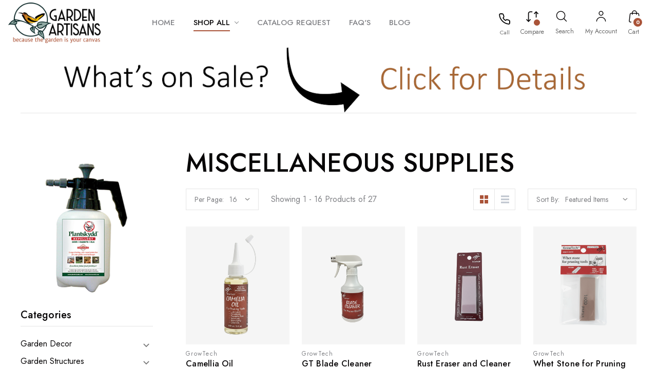

--- FILE ---
content_type: text/html; charset=UTF-8
request_url: https://gardenartisans.com/garden-supplies/miscellaneous-supplies/?selectedTagIds=4497
body_size: 41436
content:



<!DOCTYPE html>
<html class="no-js" lang="en">
    <head>
        <title>Garden Supplies - Miscellaneous Supplies - Page 1 - Garden Artisans LLC</title>
        <link rel="dns-prefetch preconnect" href="https://cdn11.bigcommerce.com/s-tjkzylcpjz" crossorigin><link rel="dns-prefetch preconnect" href="https://fonts.googleapis.com/" crossorigin><link rel="dns-prefetch preconnect" href="https://fonts.gstatic.com/" crossorigin>
        <meta name="keywords" content="netting clips,bee nest kits,pump sprayers,handcrafted soap"><meta name="description" content="Find a wide variety of garden supplies from netting clips to glass vases"><link rel='canonical' href='https://gardenartisans.com/garden-supplies/miscellaneous-supplies/' /><meta name='platform' content='bigcommerce.stencil' />
        
                <link rel="next" href="https://gardenartisans.com/garden-supplies/miscellaneous-supplies/?selectedTagIds&#x3D;4497&amp;page&#x3D;2">


        <link href="https://cdn11.bigcommerce.com/s-tjkzylcpjz/product_images/favicon-48x48.png?t&#x3D;1712214334" rel="shortcut icon">

        <meta name="viewport" content="width=device-width, initial-scale=1.0" />

        <script>
            document.documentElement.className = document.documentElement.className.replace('no-js', 'js');
        </script>

        <script>
    function browserSupportsAllFeatures() {
        return window.Promise
            && window.fetch
            && window.URL
            && window.URLSearchParams
            && window.WeakMap
            // object-fit support
            && ('objectFit' in document.documentElement.style);
    }

    function loadScript(src) {
        var js = document.createElement('script');
        js.src = src;
        js.onerror = function () {
            console.error('Failed to load polyfill script ' + src);
        };
        document.head.appendChild(js);
    }

    if (!browserSupportsAllFeatures()) {
        loadScript('https://cdn11.bigcommerce.com/s-tjkzylcpjz/stencil/0f92d590-c216-013e-6bef-46cc172b604b/e/4d08ffc0-c925-013e-e586-4ea0a5dcd80a/dist/theme-bundle.polyfills.js');
    }
</script>
        <script>window.consentManagerTranslations = `{"locale":"en","locales":{"consent_manager.data_collection_warning":"en","consent_manager.accept_all_cookies":"en","consent_manager.gdpr_settings":"en","consent_manager.data_collection_preferences":"en","consent_manager.manage_data_collection_preferences":"en","consent_manager.use_data_by_cookies":"en","consent_manager.data_categories_table":"en","consent_manager.allow":"en","consent_manager.accept":"en","consent_manager.deny":"en","consent_manager.dismiss":"en","consent_manager.reject_all":"en","consent_manager.category":"en","consent_manager.purpose":"en","consent_manager.functional_category":"en","consent_manager.functional_purpose":"en","consent_manager.analytics_category":"en","consent_manager.analytics_purpose":"en","consent_manager.targeting_category":"en","consent_manager.advertising_category":"en","consent_manager.advertising_purpose":"en","consent_manager.essential_category":"en","consent_manager.esential_purpose":"en","consent_manager.yes":"en","consent_manager.no":"en","consent_manager.not_available":"en","consent_manager.cancel":"en","consent_manager.save":"en","consent_manager.back_to_preferences":"en","consent_manager.close_without_changes":"en","consent_manager.unsaved_changes":"en","consent_manager.by_using":"en","consent_manager.agree_on_data_collection":"en","consent_manager.change_preferences":"en","consent_manager.cancel_dialog_title":"en","consent_manager.privacy_policy":"en","consent_manager.allow_category_tracking":"en","consent_manager.disallow_category_tracking":"en"},"translations":{"consent_manager.data_collection_warning":"We use cookies (and other similar technologies) to collect data to improve your shopping experience.","consent_manager.accept_all_cookies":"Accept All Cookies","consent_manager.gdpr_settings":"Settings","consent_manager.data_collection_preferences":"Website Data Collection Preferences","consent_manager.manage_data_collection_preferences":"Manage Website Data Collection Preferences","consent_manager.use_data_by_cookies":" uses data collected by cookies and JavaScript libraries to improve your shopping experience.","consent_manager.data_categories_table":"The table below outlines how we use this data by category. To opt out of a category of data collection, select 'No' and save your preferences.","consent_manager.allow":"Allow","consent_manager.accept":"Accept","consent_manager.deny":"Deny","consent_manager.dismiss":"Dismiss","consent_manager.reject_all":"Reject all","consent_manager.category":"Category","consent_manager.purpose":"Purpose","consent_manager.functional_category":"Functional","consent_manager.functional_purpose":"Enables enhanced functionality, such as videos and live chat. If you do not allow these, then some or all of these functions may not work properly.","consent_manager.analytics_category":"Analytics","consent_manager.analytics_purpose":"Provide statistical information on site usage, e.g., web analytics so we can improve this website over time.","consent_manager.targeting_category":"Targeting","consent_manager.advertising_category":"Advertising","consent_manager.advertising_purpose":"Used to create profiles or personalize content to enhance your shopping experience.","consent_manager.essential_category":"Essential","consent_manager.esential_purpose":"Essential for the site and any requested services to work, but do not perform any additional or secondary function.","consent_manager.yes":"Yes","consent_manager.no":"No","consent_manager.not_available":"N/A","consent_manager.cancel":"Cancel","consent_manager.save":"Save","consent_manager.back_to_preferences":"Back to Preferences","consent_manager.close_without_changes":"You have unsaved changes to your data collection preferences. Are you sure you want to close without saving?","consent_manager.unsaved_changes":"You have unsaved changes","consent_manager.by_using":"By using our website, you're agreeing to our","consent_manager.agree_on_data_collection":"By using our website, you're agreeing to the collection of data as described in our ","consent_manager.change_preferences":"You can change your preferences at any time","consent_manager.cancel_dialog_title":"Are you sure you want to cancel?","consent_manager.privacy_policy":"Privacy Policy","consent_manager.allow_category_tracking":"Allow [CATEGORY_NAME] tracking","consent_manager.disallow_category_tracking":"Disallow [CATEGORY_NAME] tracking"}}`;</script>

        <script>
            window.lazySizesConfig = window.lazySizesConfig || {};
            window.lazySizesConfig.loadMode = 1;
        </script>
        <script async src="https://cdn11.bigcommerce.com/s-tjkzylcpjz/stencil/0f92d590-c216-013e-6bef-46cc172b604b/e/4d08ffc0-c925-013e-e586-4ea0a5dcd80a/dist/theme-bundle.head_async.js"></script>
        
        <link href="https://fonts.googleapis.com/css?family=Montserrat:700,500%7CJost:300,400,500,600,700&display=block" rel="stylesheet">
        
        <link rel="preload" href="https://cdn11.bigcommerce.com/s-tjkzylcpjz/stencil/0f92d590-c216-013e-6bef-46cc172b604b/e/4d08ffc0-c925-013e-e586-4ea0a5dcd80a/dist/theme-bundle.font.js" as="script">
        <script async src="https://cdn11.bigcommerce.com/s-tjkzylcpjz/stencil/0f92d590-c216-013e-6bef-46cc172b604b/e/4d08ffc0-c925-013e-e586-4ea0a5dcd80a/dist/theme-bundle.font.js"></script>
        
        <link data-stencil-stylesheet href="https://cdn11.bigcommerce.com/s-tjkzylcpjz/stencil/0f92d590-c216-013e-6bef-46cc172b604b/e/4d08ffc0-c925-013e-e586-4ea0a5dcd80a/css/theme-5f21c2d0-d5d8-013e-f8fe-3e73ab65dab6.css" rel="stylesheet">

        <!-- Start Tracking Code for analytics_facebook -->

<script>
!function(f,b,e,v,n,t,s){if(f.fbq)return;n=f.fbq=function(){n.callMethod?n.callMethod.apply(n,arguments):n.queue.push(arguments)};if(!f._fbq)f._fbq=n;n.push=n;n.loaded=!0;n.version='2.0';n.queue=[];t=b.createElement(e);t.async=!0;t.src=v;s=b.getElementsByTagName(e)[0];s.parentNode.insertBefore(t,s)}(window,document,'script','https://connect.facebook.net/en_US/fbevents.js');

fbq('set', 'autoConfig', 'false', '570616276657828');
fbq('dataProcessingOptions', ['LDU'], 0, 0);
fbq('init', '570616276657828', {"external_id":"a1fb9263-bc7f-431c-873f-9c26ab960fae"});
fbq('set', 'agent', 'bigcommerce', '570616276657828');

function trackEvents() {
    var pathName = window.location.pathname;

    fbq('track', 'PageView', {}, "");

    // Search events start -- only fire if the shopper lands on the /search.php page
    if (pathName.indexOf('/search.php') === 0 && getUrlParameter('search_query')) {
        fbq('track', 'Search', {
            content_type: 'product_group',
            content_ids: [],
            search_string: getUrlParameter('search_query')
        });
    }
    // Search events end

    // Wishlist events start -- only fire if the shopper attempts to add an item to their wishlist
    if (pathName.indexOf('/wishlist.php') === 0 && getUrlParameter('added_product_id')) {
        fbq('track', 'AddToWishlist', {
            content_type: 'product_group',
            content_ids: []
        });
    }
    // Wishlist events end

    // Lead events start -- only fire if the shopper subscribes to newsletter
    if (pathName.indexOf('/subscribe.php') === 0 && getUrlParameter('result') === 'success') {
        fbq('track', 'Lead', {});
    }
    // Lead events end

    // Registration events start -- only fire if the shopper registers an account
    if (pathName.indexOf('/login.php') === 0 && getUrlParameter('action') === 'account_created') {
        fbq('track', 'CompleteRegistration', {}, "");
    }
    // Registration events end

    

    function getUrlParameter(name) {
        var cleanName = name.replace(/[\[]/, '\[').replace(/[\]]/, '\]');
        var regex = new RegExp('[\?&]' + cleanName + '=([^&#]*)');
        var results = regex.exec(window.location.search);
        return results === null ? '' : decodeURIComponent(results[1].replace(/\+/g, ' '));
    }
}

if (window.addEventListener) {
    window.addEventListener("load", trackEvents, false)
}
</script>
<noscript><img height="1" width="1" style="display:none" alt="null" src="https://www.facebook.com/tr?id=570616276657828&ev=PageView&noscript=1&a=plbigcommerce1.2&eid="/></noscript>

<!-- End Tracking Code for analytics_facebook -->

<!-- Start Tracking Code for analytics_googleanalytics -->

<!-- Google Tag Manager -->
<script>(function(w,d,s,l,i){w[l]=w[l]||[];w[l].push({'gtm.start':
new Date().getTime(),event:'gtm.js'});var f=d.getElementsByTagName(s)[0],
j=d.createElement(s),dl=l!='dataLayer'?'&l='+l:'';j.async=true;j.src=
'https://www.googletagmanager.com/gtm.js?id='+i+dl;f.parentNode.insertBefore(j,f);
})(window,document,'script','dataLayer','GTM-MVWN4F');</script>
<!-- End Google Tag Manager -->

<!-- End Tracking Code for analytics_googleanalytics -->

<!-- Start Tracking Code for analytics_googleanalytics4 -->

<script data-cfasync="false" src="https://cdn11.bigcommerce.com/shared/js/google_analytics4_bodl_subscribers-358423becf5d870b8b603a81de597c10f6bc7699.js" integrity="sha256-gtOfJ3Avc1pEE/hx6SKj/96cca7JvfqllWA9FTQJyfI=" crossorigin="anonymous"></script>
<script data-cfasync="false">
  (function () {
    window.dataLayer = window.dataLayer || [];

    function gtag(){
        dataLayer.push(arguments);
    }

    function initGA4(event) {
         function setupGtag() {
            function configureGtag() {
                gtag('js', new Date());
                gtag('set', 'developer_id.dMjk3Nj', true);
                gtag('config', 'G-W4GBWPTVCH');
            }

            var script = document.createElement('script');

            script.src = 'https://www.googletagmanager.com/gtag/js?id=G-W4GBWPTVCH';
            script.async = true;
            script.onload = configureGtag;

            document.head.appendChild(script);
        }

        setupGtag();

        if (typeof subscribeOnBodlEvents === 'function') {
            subscribeOnBodlEvents('G-W4GBWPTVCH', false);
        }

        window.removeEventListener(event.type, initGA4);
    }

    

    var eventName = document.readyState === 'complete' ? 'consentScriptsLoaded' : 'DOMContentLoaded';
    window.addEventListener(eventName, initGA4, false);
  })()
</script>

<!-- End Tracking Code for analytics_googleanalytics4 -->

<!-- Start Tracking Code for analytics_siteverification -->

<!-- LP Microsoft UET Tracking START -->
<script>(function(w,d,t,r,u){var f,n,i;w[u]=w[u]||[],f=function(){var o={ti:"25015707"};o.q=w[u],w[u]=new UET(o),w[u].push("pageLoad")},n=d.createElement(t),n.src=r,n.async=1,n.onload=n.onreadystatechange=function(){var s=this.readyState;s&&s!=="loaded"&&s!=="complete"||(f(),n.onload=n.onreadystatechange=null)},i=d.getElementsByTagName(t)[0],i.parentNode.insertBefore(n,i)})(window,document,"script","//bat.bing.com/bat.js","uetq");</script>
<!-- LP Microsoft UET Tracking END -->

<script>
if (window.location.pathname.indexOf('/catalog-request') != -1) {
	window.addEventListener("klaviyoForms", function(e) {
		if (e.detail.type && e.detail.type == 'submit') {
		    gtag("event", "lp_form_catalog");
		}
	})
}
</script>

<script>
setTimeout(function() {
	var phoneClickTrk = document.querySelectorAll('a[href*="tel:"]');
	if (phoneClickTrk) {
	    phoneClickTrk.forEach(function(element) {
	        element.addEventListener('click', function handler() {
		        gtag("event", "lp_click_phone");
		        this.removeEventListener('click', handler);
	        });
	    });}
}, 1500);
</script>

<!-- End Tracking Code for analytics_siteverification -->


<script type="text/javascript" src="https://checkout-sdk.bigcommerce.com/v1/loader.js" defer></script>
<script type="text/javascript">
fbq('track', 'ViewCategory', {"content_ids":[],"content_type":"product_group","content_category":"Miscellaneous Supplies"});
</script>
<script type="text/javascript">
var BCData = {};
</script>
<script src='https://backorder-cdn-v2.grit.software/default-bundle_v2.js' defer ></script><script src='https://ecommplugins-trustboxsettings.trustpilot.com/stores/tjkzylcpjz.js?settings=1768230106606' async  ></script><script src='https://widget.trustpilot.com/bootstrap/v5/tp.widget.bootstrap.min.js' async  ></script><script>
    
  
    var { productId } = JSON.parse("{}");
  
    window.token = "eyJ0eXAiOiJKV1QiLCJhbGciOiJFUzI1NiJ9.[base64].VrckIO5h_UWdciZmm5klrF3hvky6NS7lHfLhll2jPgdJ-tFY4BmJULvIQaiS_MxT1X5mtNoZMkkgXmOQjpFt-g";
  
    window.productId = productId;

    window.is_restrict_login = "false";
    window.customer_id = "";
</script><script>
 window.storefrontSetting = "{\"backorder_description\":\"This product is on BackOrder.  The estimated restock date is {back_in_stock_date}\",\"backorder_button_color\":\"\",\"backorder_button_text\":\"Back Order\",\"backorder_button_background_color\":\"\",\"packing_slip_message\":\"Please note that some products you have chosen are back ordered.  Once all items are in stock, your order will be shipped in full.  Please contact customer service for further information.\",\"cart_message\":\"{backorder_qty} will be backordered\",\"is_inventory_description_enabled\":false,\"in_stock_description\":\"{stock} in stock\",\"inventory_backorder_description\":\"Out of stock, only {salable_qty} available for backorder\",\"low_stock_description\":\"{stock} in stock. Backorder available\",\"low_stock\":5,\"is_mixed_cart_alert_enabled\":false,\"mix_cart_alert\":\"{buying_qty} added to cart, {backorder_qty} will be in Backorder. Please double check your cart before checkout.\",\"installed_time\":\"2023-04-05T19:16:43Z\",\"legacy_installed_time\":\"2023-04-05T19:16:43Z\",\"show_back_in_stock_date\":true,\"buying_over_threshold_message\":\"You're trying to buy {buying_qty} {item_name}, but only {threshold} will be added to the cart, since we only have {threshold} available for Backorder\",\"theme_selectors\":{\"cart\":{\"cartMsg\":\".bo-cart-message\",\"cartMsgWrapper\":\"table.cart tbody tr.cart-item:eq({index}) td:eq(1)\",\"productContainer\":\"table.cart tbody tr.cart-item:eq({index})\"},\"compare\":{\"productAddBtn\":\"table.compareTable tr:eq(1) td.compareTable-action:eq({index}) a[data-product-id]\",\"productContainer\":\"table.compareTable th.compareTable-product\",\"productImage\":\"img:eq(0)\",\"productsWrapper\":\"\"},\"detail\":{\"backInStockDateFormat\":\"MMM DD, YYYY\",\"cardAddBtn\":\"a[data-button-type=\\\"add-cart\\\"]\",\"cardBuyNowBtn\":\"\",\"cardContainer\":\"article.card\",\"inventoryDescriptionContainer\":\"div.productView-info-bulkPricing\",\"productAddBtn\":\"button#form-action-addToCart\",\"productBuyNowBtn\":\"\",\"productContainer\":\".productView:not(.productView--quickView), .modal-body.quickView\",\"productImage\":\"img:eq(0)\",\"replaceInventoryDesc\":false,\"shippingDescriptionContainer\":\".productView-options\"},\"listing\":{\"isChangeTextBtn\":false,\"productAddBtn\":\"a[data-button-type=\\\"add-cart\\\"]\",\"productBuyNowBtn\":\"\",\"productContainer\":\"article.card\",\"productImage\":\"img:eq(0)\"},\"quickSearch\":{\"productAddBtn\":\"a[data-button-type=\\\"add-cart\\\"]\",\"productBuyNowBtn\":\"\",\"productContainer\":\"article.card\",\"productImage\":\"img:eq(0)\",\"wrapper\":\".dropdown--quickSearch\"},\"stockLabel\":{\"detail\":[{\"bgColor\":\"#1a191700\",\"label\":\"inStock\",\"text\":\"In Stock\",\"textColor\":\"#ffffff00\"},{\"bgColor\":\"rgba(210, 18, 54, 0.9)\",\"label\":\"outOfStock\",\"text\":\"Out Of Stock\",\"textColor\":\"#ffffff\"},{\"bgColor\":\"#aa5439cc\",\"label\":\"backorder\",\"text\":\"Backorder\",\"textColor\":\"#f5f5f5ff\"}],\"isEnable\":true}},\"enable\":true,\"channel_id\":1,\"customize_mixed_cart_button\":{\"bgColor\":\"#686de0\",\"color\":\"#ffffff\",\"enable\":false,\"text\":\"\"},\"hide_backorder_products_from_guests\":false,\"backorder_description_color\":\"\",\"backorder_description_font_size\":\"\",\"is_list_all_backorders\":true,\"format_backorder_items_list_on_order_note\":\"{backorder_qty} x {item_name}\",\"separator_order_note_backorder_item_character\":\"\"}" 
</script><script>!function(){var e=window.location.search;if(e&&e.length>1&&localStorage){var l,o,t=e.slice(1).split("&");for(l=0;l<t.length;l++)o=(e=t[l].split("="))[1],(e=e[0])&&o&&("gclid"===e||"msclkid"===e||0===e.indexOf("utm"))&&localStorage.setItem(e,decodeURIComponent(o))}}();</script><script type="quoteninja-results"></script>
                <script type="text/javascript">
                    const trustpilot_settings = {
                        page: "category" === "default" ? "landing" : "category",
                        sku: "",
                        name: "",
                        key: "WTPdMsHn4qk6gxQq",
                        product_id: "", // Needed for TrustBoxPreview
                    };
                    const createTrustBoxScript = function() {
                        const trustBoxScript = document.createElement('script');
                        trustBoxScript.async = true;
                        trustBoxScript.src = "https://ecommplugins-scripts.trustpilot.com/v2.1/js/header_bigcommerce.min.js";
                        document.head.appendChild(trustBoxScript);
                    };
                    if (BCData.product_attributes && !BCData.product_attributes.base && "sku" !== 'id') {
                        addEventListener('DOMContentLoaded', () => {
                            const endpoint = "/remote/v1/product-attributes/";
                            try {
                                stencilUtils.api.productAttributes.makeRequest(endpoint, "GET", {}, {}, function(err, res) {
                                    trustpilot_settings.sku = res.data["sku"];
                                    createTrustBoxScript();
                                })
                            } catch {
                                fetch(endpoint).then(function(res) {
                                    res.json().then(function(jsonRes) {
                                        trustpilot_settings.sku = jsonRes.data["sku"];
                                        createTrustBoxScript();
                                    });
                                });
                            }
                        });
                    } else {
                        createTrustBoxScript();
                    }
                </script>
            <script>
  const GADsconversionID = "1061977625"; // Do not include AW-
  const GADsPurchaseConvLabel = "UJliCN7Yy7UYEJn8sfoD"; // From the Purchase Conversion
</script>

<script>
  const GADs_initial_script = document.createElement('script');
  GADs_initial_script.setAttribute('src', 'https://www.googletagmanager.com/gtag/js?id=AW-' + GADsconversionID);
  GADs_initial_script.setAttribute('async', '');
  document.head.appendChild(GADs_initial_script);

  window.dataLayer = window.dataLayer || [];
  function gtag() { dataLayer.push(arguments); }
  gtag('js', new Date());
  gtag('config', 'AW-' + GADsconversionID, { 'allow_enhanced_conversions': true });
  gtag('config', 'AW-1061977625/1ErJCMf-2KQBEJn8sfoD', {
    'phone_conversion_number': '(410) 672-0082'
  });
</script>

<script>
  if ('category' === 'orderconfirmation') {

    // Fetch API to get product, order and customer details
    fetch('/api/storefront/orders/' + "" )
      .then((res) => res.json())
      .then((order) => {

        // Get order details
        var GADs_currency_code = order.currency.code;
        var GADs_order_amount = order.orderAmount;
        var GADs_order_email = order.billingAddress.email;
        var inputPhone = order.billingAddress.phone;
        var GADs_formatted_phone = "";

        // Format phone
        switch (true) {
          case inputPhone.indexOf("+") == 0:
            GADs_formatted_phone = inputPhone.replace(/[^0-9+]/gi, '');
            break;
          case inputPhone.indexOf("1") == 0:
            GADs_formatted_phone = "+" + inputPhone.replace(/[^0-9]/gi, '');
            break;
          default:
            GADs_formatted_phone = "+1" + inputPhone.replace(/[^0-9]/gi, '');
            break;
        }

        var GADs_items_list = order.lineItems.physicalItems.map((item) => {
          let itemID = item.productId;
          return {
            'id': itemID,
            'google_business_vertical': 'retail'
          };
        });

        gtag('set', 'user_data', {
          "email": GADs_order_email,
          "phone_number": GADs_formatted_phone
        });

        gtag('event', 'conversion', {
          'send_to': "AW-" + GADsconversionID + "/" + GADsPurchaseConvLabel,
          'value': GADs_order_amount,
          'currency': GADs_currency_code,
          'transaction_id': ""
        });

        gtag('event', 'purchase', {
          'send_to': "AW-" + GADsconversionID,
          'value': GADs_order_amount,
          'items': GADs_items_list
        });

      });
  }
</script>

<script>
  if ('category' === 'product') {
    gtag('event', 'view_item', {
      'send_to': "AW-" + GADsconversionID,
      'value': BCData.product_attributes.price.without_tax.value,
      'items': [
        {
          'id': '',
          'google_business_vertical': 'retail'
        }
      ]
    });
  }
</script>

<script>
  window.addEventListener('submit', function DR_addToCart(e) {
    if (e.target.attributes["data-cart-item-add"]) {
      gtag('event', 'add_to_cart',
        {
          'send_to': "AW-" + GADsconversionID,
          'value': BCData.product_attributes.price.without_tax.value,
          'items':
            [
              {
                'id': '',
                'google_business_vertical': 'retail'
              }
            ]
        });
    }
  })
</script>
 <script data-cfasync="false" src="https://microapps.bigcommerce.com/bodl-events/1.9.4/index.js" integrity="sha256-Y0tDj1qsyiKBRibKllwV0ZJ1aFlGYaHHGl/oUFoXJ7Y=" nonce="" crossorigin="anonymous"></script>
 <script data-cfasync="false" nonce="">

 (function() {
    function decodeBase64(base64) {
       const text = atob(base64);
       const length = text.length;
       const bytes = new Uint8Array(length);
       for (let i = 0; i < length; i++) {
          bytes[i] = text.charCodeAt(i);
       }
       const decoder = new TextDecoder();
       return decoder.decode(bytes);
    }
    window.bodl = JSON.parse(decodeBase64("[base64]"));
 })()

 </script>

<script nonce="">
(function () {
    var xmlHttp = new XMLHttpRequest();

    xmlHttp.open('POST', 'https://bes.gcp.data.bigcommerce.com/nobot');
    xmlHttp.setRequestHeader('Content-Type', 'application/json');
    xmlHttp.send('{"store_id":"1002776476","timezone_offset":"-4.0","timestamp":"2026-01-19T08:15:51.07755600Z","visit_id":"a6636b15-c145-4590-949f-37052a1ae289","channel_id":1}');
})();
</script>



        


        
    </head>
    <body class="type-category italiano-layout--decor">
        <svg data-src="https://cdn11.bigcommerce.com/s-tjkzylcpjz/stencil/0f92d590-c216-013e-6bef-46cc172b604b/e/4d08ffc0-c925-013e-e586-4ea0a5dcd80a/img/icon-sprite.svg" class="icons-svg-sprite"></svg>

        <a href="#main-content" class="skip-to-main-link">Skip to main content</a>



<header class="header "
    sticky="true" role="banner">

    <div class="header-main">
        <div class="container-lg">
            <div class="custom-row flex">
                <div class="grid mobilemenu-icon">
                    <a href="#" class="mobileMenu-toggle" data-mobile-menu-toggle="menu">
                        <span class="mobileMenu-toggleIcon">Toggle menu</span>
                    </a>
                </div>
                <div class="grid store-logo">
                    <div class="header-logo header-logo--center">
                        <a href="https://gardenartisans.com/" class="header-logo__link" data-header-logo-link>
        <img class="header-logo-image-unknown-size"
             src="https://cdn11.bigcommerce.com/s-tjkzylcpjz/images/stencil/original/garden-artisans-new-logo_1678312223__09457.original.png"
             alt="Garden Artisans LLC"
             title="Garden Artisans LLC"
             height="139" width="318"
             >
</a>
                    </div>
                </div>
                <div class="navPages-container grid" id="menu" data-menu>
                    <nav class="navPages">
    <ul class="navPages-list  sf-menu">
        <li class="navPages-item">
            <a class="navPages-action has-subMenu " href="https://gardenartisans.com/"><span>Home</span></a>
        </li>
        <li class="navPages-item">
            <a class="navPages-action has-subMenu  activePage" href="/categories"><span>shop all</span>
                <i class="icon navPages-action-moreIcon" aria-hidden="true">
                    <svg><use href="#icon-chevron-down" /></svg>
                </i>
            </a>

            <ul class="navPage-subMenu-list  custom-scroll">
                <div class="megamenu">
                    <div class="container flex">
                        <div class="megamenu-inner">
                                
                                    <li class="navPages-item">
                                            <a class="navPages-action has-subMenu" href="https://gardenartisans.com/garden-decor-art/">
    <span>Garden Decor</span>
    <i class="icon navPages-action-moreIcon" aria-hidden="true">
        <svg><use href="#icon-chevron-down" /></svg>
    </i>
</a>
<ul class="navPage-childList" id="navPages-28">
    <li class="navPage-childList-item">
        <a class="navPage-childList-action navPages-action"
        href="https://gardenartisans.com/garden-decor/armillaries-sundials/"
        aria-label="Armillaries &amp; Sundials"
        >
            Armillaries &amp; Sundials
        </a>
    </li>
    <li class="navPage-childList-item">
        <a class="navPage-childList-action navPages-action"
        href="https://gardenartisans.com/garden-decor/bollards-pier-caps/"
        aria-label="Bollards &amp; Pier Caps"
        >
            Bollards &amp; Pier Caps
        </a>
    </li>
    <li class="navPage-childList-item">
        <a class="navPage-childList-action navPages-action"
        href="https://gardenartisans.com/garden-decor/bird-baths-feeders-houses/"
        aria-label="Bird Baths, Feeders &amp; Houses"
        >
            Bird Baths, Feeders &amp; Houses
        </a>
    </li>
    <li class="navPage-childList-item">
        <a class="navPage-childList-action navPages-action"
        href="https://gardenartisans.com/garden-decor/fire-decor/"
        aria-label="Fire Decor"
        >
            Fire Decor
        </a>
    </li>
    <li class="navPage-childList-item">
        <a class="navPage-childList-action navPages-action"
        href="https://gardenartisans.com/garden-decor/fountains-ponds/"
        aria-label="Fountains &amp; Ponds"
        >
            Fountains &amp; Ponds
        </a>
    </li>
    <li class="navPage-childList-item">
        <a class="navPage-childList-action navPages-action"
        href="https://gardenartisans.com/garden-decor/frank-lloyd-wright-statuary/"
        aria-label="Frank Lloyd Wright Statuary"
        >
            Frank Lloyd Wright Statuary
        </a>
    </li>
    <li class="navPage-childList-item">
        <a class="navPage-childList-action navPages-action"
        href="https://gardenartisans.com/garden-decor/garden-lighting/"
        aria-label="Garden Lighting"
        >
            Garden Lighting
        </a>
    </li>
    <li class="navPage-childList-item">
        <a class="navPage-childList-action navPages-action"
        href="https://gardenartisans.com/garden-decor/glass-decor-outdoor/"
        aria-label="Glass Decor Outdoor"
        >
            Glass Decor Outdoor
        </a>
    </li>
    <li class="navPage-childList-item">
        <a class="navPage-childList-action navPages-action"
        href="https://gardenartisans.com/garden-decor/miniature-gardens/"
        aria-label="Miniature Gardens"
        >
            Miniature Gardens
        </a>
    </li>
    <li class="navPage-childList-item">
        <a class="navPage-childList-action navPages-action"
        href="https://gardenartisans.com/garden-decor/pedestals/"
        aria-label="Pedestals"
        >
            Pedestals
        </a>
        <ul class="navPage-childList" id="navPages-37">
            <li class="navPage-childList-item">
                <a class="navPage-childList-action navPages-action"
                href="https://gardenartisans.com/garden-decor/pedestals/concrete/"
                aria-label="Concrete"
                >
                    Concrete
                </a>
            </li>
            <li class="navPage-childList-item">
                <a class="navPage-childList-action navPages-action"
                href="https://gardenartisans.com/garden-decor/pedestals/dry-cast-stone/"
                aria-label="Dry Cast Stone"
                >
                    Dry Cast Stone
                </a>
            </li>
            <li class="navPage-childList-item">
                <a class="navPage-childList-action navPages-action"
                href="https://gardenartisans.com/garden-decor/pedestals/fiberglass/"
                aria-label="Fiberglass"
                >
                    Fiberglass
                </a>
            </li>
            <li class="navPage-childList-item">
                <a class="navPage-childList-action navPages-action"
                href="https://gardenartisans.com/garden-decor/pedestals/metal/"
                aria-label="Metal"
                >
                    Metal
                </a>
            </li>
        </ul>
    </li>
    <li class="navPage-childList-item">
        <a class="navPage-childList-action navPages-action"
        href="https://gardenartisans.com/garden-decor/sculpture-statuary/"
        aria-label="Sculpture &amp; Statuary"
        >
            Sculpture &amp; Statuary
        </a>
    </li>
    <li class="navPage-childList-item">
        <a class="navPage-childList-action navPages-action"
        href="https://gardenartisans.com/garden-decor/signs-flags/"
        aria-label="Signs, Flags, Doorknockers"
        >
            Signs, Flags, Doorknockers
        </a>
    </li>
    <li class="navPage-childList-item">
        <a class="navPage-childList-action navPages-action"
        href="https://gardenartisans.com/garden-decor/stepping-stones/"
        aria-label="Stepping Stones"
        >
            Stepping Stones
        </a>
    </li>
    <li class="navPage-childList-item">
        <a class="navPage-childList-action navPages-action"
        href="https://gardenartisans.com/garden-decor/topiary-frames/"
        aria-label="Topiary Frames"
        >
            Topiary Frames
        </a>
    </li>
    <li class="navPage-childList-item">
        <a class="navPage-childList-action navPages-action"
        href="https://gardenartisans.com/garden-decor/wall-art/"
        aria-label="Wall Art"
        >
            Wall Art
        </a>
    </li>
    <li class="navPage-childList-item">
        <a class="navPage-childList-action navPages-action"
        href="https://gardenartisans.com/garden-decor/wind-weather-decor/"
        aria-label="Wind &amp; Weather Decor"
        >
            Wind &amp; Weather Decor
        </a>
    </li>
    </ul>
        
    

                                    </li>
                                
                                    <li class="navPages-item">
                                            <a class="navPages-action has-subMenu" href="https://gardenartisans.com/garden-structures/">
    <span>Garden Structures</span>
    <i class="icon navPages-action-moreIcon" aria-hidden="true">
        <svg><use href="#icon-chevron-down" /></svg>
    </i>
</a>
<ul class="navPage-childList" id="navPages-50">
    <li class="navPage-childList-item">
        <a class="navPage-childList-action navPages-action"
        href="https://gardenartisans.com/garden-structures/garden-arches-arbors/"
        aria-label="Garden Arches &amp; Arbors"
        >
            Garden Arches &amp; Arbors
        </a>
    </li>
    <li class="navPage-childList-item">
        <a class="navPage-childList-action navPages-action"
        href="https://gardenartisans.com/garden-structures/wall-trellises-garden-trellises/"
        aria-label="Wall Trellises &amp; Garden Trellises"
        >
            Wall Trellises &amp; Garden Trellises
        </a>
    </li>
    <li class="navPage-childList-item">
        <a class="navPage-childList-action navPages-action"
        href="https://gardenartisans.com/garden-structures/gazebos-pavilions/"
        aria-label="Metal Gazebos &amp; Pavilions"
        >
            Metal Gazebos &amp; Pavilions
        </a>
    </li>
    <li class="navPage-childList-item">
        <a class="navPage-childList-action navPages-action"
        href="https://gardenartisans.com/garden-structures/metal-pergolas/"
        aria-label="Metal Pergolas"
        >
            Metal Pergolas
        </a>
    </li>
    <li class="navPage-childList-item">
        <a class="navPage-childList-action navPages-action"
        href="https://gardenartisans.com/garden-structures/garden-obelisks-rose-pillars/"
        aria-label="Garden Obelisks &amp; Rose Pillars"
        >
            Garden Obelisks &amp; Rose Pillars
        </a>
    </li>
    <li class="navPage-childList-item">
        <a class="navPage-childList-action navPages-action"
        href="https://gardenartisans.com/garden-structures/screening-fencing/"
        aria-label="Screening &amp; Fencing"
        >
            Screening &amp; Fencing
        </a>
    </li>
    <li class="navPage-childList-item">
        <a class="navPage-childList-action navPages-action"
        href="https://gardenartisans.com/garden-structures/fruit-cages-garden-frames/"
        aria-label="Fruit Cages &amp; Garden Frames"
        >
            Fruit Cages &amp; Garden Frames
        </a>
    </li>
    <li class="navPage-childList-item">
        <a class="navPage-childList-action navPages-action"
        href="https://gardenartisans.com/garden-structures/outdoor-furniture/"
        aria-label="Outdoor Furniture"
        >
            Outdoor Furniture
        </a>
    </li>
    <li class="navPage-childList-item">
        <a class="navPage-childList-action navPages-action"
        href="https://gardenartisans.com/garden-structures/agriframes-accessories/"
        aria-label="Agriframes Accessories"
        >
            Agriframes Accessories
        </a>
    </li>
    </ul>
        
    

                                    </li>
                                
                                    <li class="navPages-item">
                                            <a class="navPages-action has-subMenu activePage" href="https://gardenartisans.com/garden-supplies/">
    <span>Garden Supplies</span>
    <i class="icon navPages-action-moreIcon" aria-hidden="true">
        <svg><use href="#icon-chevron-down" /></svg>
    </i>
</a>
<ul class="navPage-childList" id="navPages-26">
    <li class="navPage-childList-item">
        <a class="navPage-childList-action navPages-action"
        href="https://gardenartisans.com/garden-supplies/bird-wildlife-supplies/"
        aria-label="Bird &amp; Wildlife Supplies"
        >
            Bird &amp; Wildlife Supplies
        </a>
    </li>
    <li class="navPage-childList-item">
        <a class="navPage-childList-action navPages-action"
        href="https://gardenartisans.com/garden-supplies/coco-liners/"
        aria-label="Coco Liners"
        >
            Coco Liners
        </a>
    </li>
    <li class="navPage-childList-item">
        <a class="navPage-childList-action navPages-action"
        href="https://gardenartisans.com/garden-supplies/erosion-control/"
        aria-label="Erosion Control"
        >
            Erosion Control
        </a>
    </li>
    <li class="navPage-childList-item">
        <a class="navPage-childList-action navPages-action"
        href="https://gardenartisans.com/garden-supplies/gloves-hats/"
        aria-label="Gloves &amp; Hats"
        >
            Gloves &amp; Hats
        </a>
    </li>
    <li class="navPage-childList-item">
        <a class="navPage-childList-action navPages-action"
        href="https://gardenartisans.com/garden-supplies/hooks-brackets/"
        aria-label="Hooks &amp; Brackets"
        >
            Hooks &amp; Brackets
        </a>
        <ul class="navPage-childList" id="navPages-66">
            <li class="navPage-childList-item">
                <a class="navPage-childList-action navPages-action"
                href="https://gardenartisans.com/garden-supplies/hooks-brackets/commercial-brackets-baskets/"
                aria-label="Commercial Brackets &amp; Baskets"
                >
                    Commercial Brackets &amp; Baskets
                </a>
            </li>
        </ul>
    </li>
    <li class="navPage-childList-item">
        <a class="navPage-childList-action navPages-action"
        href="https://gardenartisans.com/garden-supplies/landscape-edging/"
        aria-label="Landscape Edging"
        >
            Landscape Edging
        </a>
    </li>
    <li class="navPage-childList-item">
        <a class="navPage-childList-action navPages-action activePage"
        href="https://gardenartisans.com/garden-supplies/miscellaneous-supplies/"
        aria-label="Miscellaneous Supplies"
        >
            Miscellaneous Supplies
        </a>
    </li>
    <li class="navPage-childList-item">
        <a class="navPage-childList-action navPages-action"
        href="https://gardenartisans.com/garden-supplies/moss/"
        aria-label="Moss"
        >
            Moss
        </a>
    </li>
    <li class="navPage-childList-item">
        <a class="navPage-childList-action navPages-action"
        href="https://gardenartisans.com/garden-supplies/netting/"
        aria-label="Netting"
        >
            Netting
        </a>
    </li>
    <li class="navPage-childList-item">
        <a class="navPage-childList-action navPages-action"
        href="https://gardenartisans.com/garden-supplies/plant-fertilizers/"
        aria-label="Plant Fertilizers"
        >
            Plant Fertilizers
        </a>
    </li>
    <li class="navPage-childList-item">
        <a class="navPage-childList-action navPages-action"
        href="https://gardenartisans.com/garden-supplies/plant-supports/"
        aria-label="Plant Supports"
        >
            Plant Supports
        </a>
    </li>
    <li class="navPage-childList-item">
        <a class="navPage-childList-action navPages-action"
        href="https://gardenartisans.com/garden-supplies/planting-supplies/"
        aria-label="Planting Supplies"
        >
            Planting Supplies
        </a>
    </li>
    <li class="navPage-childList-item">
        <a class="navPage-childList-action navPages-action"
        href="https://gardenartisans.com/garden-supplies/repellants/"
        aria-label="Repellants"
        >
            Repellants
        </a>
    </li>
    <li class="navPage-childList-item">
        <a class="navPage-childList-action navPages-action"
        href="https://gardenartisans.com/garden-supplies/tools/"
        aria-label="Tools"
        >
            Tools
        </a>
    </li>
    </ul>
        
    

                                    </li>
                                
                                    <li class="navPages-item">
                                            <a class="navPages-action has-subMenu" href="https://gardenartisans.com/indoor-decor/">
    <span>Indoor Decor</span>
    <i class="icon navPages-action-moreIcon" aria-hidden="true">
        <svg><use href="#icon-chevron-down" /></svg>
    </i>
</a>
<ul class="navPage-childList" id="navPages-79">
    <li class="navPage-childList-item">
        <a class="navPage-childList-action navPages-action"
        href="https://gardenartisans.com/indoor-decor/decor/"
        aria-label="Decor"
        >
            Decor
        </a>
    </li>
    <li class="navPage-childList-item">
        <a class="navPage-childList-action navPages-action"
        href="https://gardenartisans.com/indoor-decor/fireside-accessories/"
        aria-label="Fireside Accessories"
        >
            Fireside Accessories
        </a>
    </li>
    <li class="navPage-childList-item">
        <a class="navPage-childList-action navPages-action"
        href="https://gardenartisans.com/indoor-decor/holiday-decorations/"
        aria-label="Holiday Decorations"
        >
            Holiday Decorations
        </a>
    </li>
    <li class="navPage-childList-item">
        <a class="navPage-childList-action navPages-action"
        href="https://gardenartisans.com/indoor-decor/housewares/"
        aria-label="Housewares"
        >
            Housewares
        </a>
        <ul class="navPage-childList" id="navPages-83">
            <li class="navPage-childList-item">
                <a class="navPage-childList-action navPages-action"
                href="https://gardenartisans.com/indoor-decor/housewares/linens-napkin-rings/"
                aria-label="Linens &amp; Napkin Rings"
                >
                    Linens &amp; Napkin Rings
                </a>
            </li>
        </ul>
    </li>
    <li class="navPage-childList-item">
        <a class="navPage-childList-action navPages-action"
        href="https://gardenartisans.com/indoor-decor/word-stones/"
        aria-label="Word Stones"
        >
            Word Stones
        </a>
    </li>
    </ul>
        
    

                                    </li>
                                
                                    <li class="navPages-item">
                                            <a class="navPages-action has-subMenu" href="https://gardenartisans.com/planters/">
    <span>Planters</span>
    <i class="icon navPages-action-moreIcon" aria-hidden="true">
        <svg><use href="#icon-chevron-down" /></svg>
    </i>
</a>
<ul class="navPage-childList" id="navPages-88">
    <li class="navPage-childList-item">
        <a class="navPage-childList-action navPages-action"
        href="https://gardenartisans.com/planters/aluminum-steel/"
        aria-label="Aluminum / Steel"
        >
            Aluminum / Steel
        </a>
    </li>
    <li class="navPage-childList-item">
        <a class="navPage-childList-action navPages-action"
        href="https://gardenartisans.com/planters/concrete/"
        aria-label="Concrete"
        >
            Concrete
        </a>
    </li>
    <li class="navPage-childList-item">
        <a class="navPage-childList-action navPages-action"
        href="https://gardenartisans.com/planters/copper-brass/"
        aria-label="Copper / Brass"
        >
            Copper / Brass
        </a>
    </li>
    <li class="navPage-childList-item">
        <a class="navPage-childList-action navPages-action"
        href="https://gardenartisans.com/planters/cast-stone-planters/"
        aria-label="Cast Stone Planters"
        >
            Cast Stone Planters
        </a>
        <ul class="navPage-childList" id="navPages-92">
            <li class="navPage-childList-item">
                <a class="navPage-childList-action navPages-action"
                href="https://gardenartisans.com/planters/dry-cast-sandstone/frank-lloyd-wright-planters/"
                aria-label="Frank Lloyd Wright Planters"
                >
                    Frank Lloyd Wright Planters
                </a>
            </li>
        </ul>
    </li>
    <li class="navPage-childList-item">
        <a class="navPage-childList-action navPages-action"
        href="https://gardenartisans.com/planters/fiberglass/"
        aria-label="Fiberglass"
        >
            Fiberglass
        </a>
    </li>
    <li class="navPage-childList-item">
        <a class="navPage-childList-action navPages-action"
        href="https://gardenartisans.com/planters/fiberstone/"
        aria-label="Fiberstone"
        >
            Fiberstone
        </a>
    </li>
    <li class="navPage-childList-item">
        <a class="navPage-childList-action navPages-action"
        href="https://gardenartisans.com/planters/hayrack-planters/"
        aria-label="Hayrack Planters"
        >
            Hayrack Planters
        </a>
        <ul class="navPage-childList" id="navPages-96">
            <li class="navPage-childList-item">
                <a class="navPage-childList-action navPages-action"
                href="https://gardenartisans.com/planters/hayrack-style/pamela-crawford/"
                aria-label="Pamela Crawford"
                >
                    Pamela Crawford
                </a>
            </li>
        </ul>
    </li>
    <li class="navPage-childList-item">
        <a class="navPage-childList-action navPages-action"
        href="https://gardenartisans.com/planters/resin-polyethylene/"
        aria-label="Resin / Polyethylene"
        >
            Resin / Polyethylene
        </a>
    </li>
    <li class="navPage-childList-item">
        <a class="navPage-childList-action navPages-action"
        href="https://gardenartisans.com/planters/wood/"
        aria-label="Wood"
        >
            Wood
        </a>
    </li>
    <li class="navPage-childList-item">
        <a class="navPage-childList-action navPages-action"
        href="https://gardenartisans.com/planters/saucers/"
        aria-label="Saucers"
        >
            Saucers
        </a>
        <ul class="navPage-childList" id="navPages-100">
            <li class="navPage-childList-item">
                <a class="navPage-childList-action navPages-action"
                href="https://gardenartisans.com/planters/saucers/resin-lightweight/"
                aria-label="Resin Lightweight"
                >
                    Resin Lightweight
                </a>
            </li>
            <li class="navPage-childList-item">
                <a class="navPage-childList-action navPages-action"
                href="https://gardenartisans.com/planters/saucers/concrete-resin-heavy-duty/"
                aria-label="Concrete / Resin Heavy-Duty"
                >
                    Concrete / Resin Heavy-Duty
                </a>
            </li>
        </ul>
    </li>
    <li class="navPage-childList-item">
        <a class="navPage-childList-action navPages-action"
        href="https://gardenartisans.com/planters/planter-accessories/"
        aria-label="Planter Accessories"
        >
            Planter Accessories
        </a>
    </li>
    </ul>
        
    

                                    </li>
                                
                                    <li class="navPages-item">
                                            <a class="navPages-action"
   href="https://gardenartisans.com/camping-supplies/"
   aria-label="Camping Supplies"
>
    Camping Supplies
</a>
                                    </li>
                                
                                    <li class="navPages-item">
                                            <a class="navPages-action has-subMenu" href="https://gardenartisans.com/gift-ideas/">
    <span>Gift Ideas</span>
    <i class="icon navPages-action-moreIcon" aria-hidden="true">
        <svg><use href="#icon-chevron-down" /></svg>
    </i>
</a>
<ul class="navPage-childList" id="navPages-110">
    <li class="navPage-childList-item">
        <a class="navPage-childList-action navPages-action"
        href="https://gardenartisans.com/gift-ideas/gifts-for-gardeners/"
        aria-label="Gifts for Gardeners"
        >
            Gifts for Gardeners
        </a>
    </li>
    <li class="navPage-childList-item">
        <a class="navPage-childList-action navPages-action"
        href="https://gardenartisans.com/gift-ideas/gifts-for-the-garden/"
        aria-label="Gifts for the Garden"
        >
            Gifts for the Garden
        </a>
    </li>
    <li class="navPage-childList-item">
        <a class="navPage-childList-action navPages-action"
        href="https://gardenartisans.com/gift-ideas/gifts-under-25/"
        aria-label="Gifts Under $25"
        >
            Gifts Under $25
        </a>
    </li>
    <li class="navPage-childList-item">
        <a class="navPage-childList-action navPages-action"
        href="https://gardenartisans.com/gift-ideas/gifts-under-50/"
        aria-label="Gifts Under $50"
        >
            Gifts Under $50
        </a>
    </li>
    <li class="navPage-childList-item">
        <a class="navPage-childList-action navPages-action"
        href="https://gardenartisans.com/gift-ideas/gifts-for-the-holidays/"
        aria-label="Gifts for the Holidays"
        >
            Gifts for the Holidays
        </a>
    </li>
    <li class="navPage-childList-item">
        <a class="navPage-childList-action navPages-action"
        href="https://gardenartisans.com/gift-ideas/for-bird-bee-butterfly-lovers/"
        aria-label="For Bird, Bee &amp; Butterfly Lovers"
        >
            For Bird, Bee &amp; Butterfly Lovers
        </a>
    </li>
    <li class="navPage-childList-item">
        <a class="navPage-childList-action navPages-action"
        href="https://gardenartisans.com/gift-ideas/not-your-everyday-pots-planters/"
        aria-label="Not Your Everyday Pots &amp; Planters"
        >
            Not Your Everyday Pots &amp; Planters
        </a>
    </li>
    <li class="navPage-childList-item">
        <a class="navPage-childList-action navPages-action"
        href="https://gardenartisans.com/gift-ideas/decorative-useful/"
        aria-label="Decorative &amp; Useful"
        >
            Decorative &amp; Useful
        </a>
    </li>
    <li class="navPage-childList-item">
        <a class="navPage-childList-action navPages-action"
        href="https://gardenartisans.com/gift-ideas/garden-handy-helpers/"
        aria-label="Garden Handy Helpers"
        >
            Garden Handy Helpers
        </a>
    </li>
    <li class="navPage-childList-item">
        <a class="navPage-childList-action navPages-action"
        href="https://gardenartisans.com/gift-ideas/as-seen-on-instagram/"
        aria-label="As Seen on Instagram"
        >
            As Seen on Instagram
        </a>
    </li>
    </ul>
        
    

                                    </li>
                                
                                    <li class="navPages-item">
                                            <a class="navPages-action has-subMenu" href="https://gardenartisans.com/sale-items/">
    <span>Sale Items</span>
    <i class="icon navPages-action-moreIcon" aria-hidden="true">
        <svg><use href="#icon-chevron-down" /></svg>
    </i>
</a>
<ul class="navPage-childList" id="navPages-128">
    <li class="navPage-childList-item">
        <a class="navPage-childList-action navPages-action"
        href="https://gardenartisans.com/sale-items/huge-saucer-sale/"
        aria-label="Huge Saucer Sale"
        >
            Huge Saucer Sale
        </a>
    </li>
    </ul>
        
    

                                    </li>
                        </div>
                    </div>
                </div>         
            </ul>
            
        </li>
        
        
                
                    <li class="navPages-item navPages-item-page">
                        <a class="navPages-action  "
   href="https://gardenartisans.com/catalog-request/"
   aria-label="Catalog Request"
>
    <span>Catalog Request</span>
</a>
                    </li>
              
                
                    <li class="navPages-item navPages-item-page">
                        <a class="navPages-action  "
   href="https://gardenartisans.com/faqs/"
   aria-label="FAQ&#x27;s"
>
    <span>FAQ&#x27;s</span>
</a>
                    </li>
              
                
                    <li class="navPages-item navPages-item-page">
                        <a class="navPages-action  "
   href="https://gardenartisans.com/blog/"
   aria-label="Blog"
>
    <span>Blog</span>
</a>
                    </li>
              
        
        <ul class="navPages-call">
        <li class="navPages-item navPages-call">
            <!-- <span>CALL: </span> -->
            <a class="headerphone navPages-action" style="float: right;" href="tel:4106720082">
                (410) 672-0082</a>
        </li>
    </ul>
    <li class="navUser-item">
            <a class="navUser-action" href="/login.php" aria-label="Sign in">
                Sign in
            </a>
    </li>
    <li class="navUser-item">
            <a class="navUser-action" href="/login.php?action&#x3D;create_account" aria-label="Register">
                Register
             </a>
    </li>
    </ul>
    <ul class="navPages-list navPages-list--user">
            <li class="navPages-item">
                <a class="navPages-action"
                   href="/login.php"
                   aria-label="Sign in"
                >
                    Sign in
                </a>
                    or
                    <a class="navPages-action"
                       href="/login.php?action&#x3D;create_account"
                       aria-label="Register"
                    >
                        Register
                    </a>
            </li>
    </ul>
</nav>

                </div>
                <div class="grid right-navblock">
                    <nav class="navUser">

    

    <ul class="navUser-section navUser-section--alt sf-menu">


        <li class="navUser-item  compare-header">

            <a class="navUser-action navUser-item--compare-custom xyz"

               href="/compare"

               data-compare-nav

               aria-label="Compare"

               title="Compare"

            >

                       <svg>

                <use xlink:href="#icon-header-compare" /> <span class="countPill countPill--positive countPill--alt"></span>

            </svg>

           

    

            </a>

            Compare 

        </li>


     <li class="navUser-item search-header">

            <button class="navUser-action navUser-action--quickSearch" type="button" id="quick-search-expand"

                data-search="quickSearch" aria-controls="quickSearch" aria-label="Search">

                <svg>

                    <use xlink:href="#icon-header-search" />

                </svg><br>

                

            </button>

            Search

        </li>



        <li class="navUser-item navUser-item--account" style="text-align: center;">

            <a class="navUser-action" href="javascript:void(0)" aria-label="My Account">

                  

                <svg>

                    <use xlink:href="#icon-header-user" />

                </svg>

             <br>     My Account

            </a>

            

     

            <ul class="show-text">

                <li class="navUser-item">


                    <a class="navUser-action" href="/login.php" aria-label="Sign in">

                        Sign in

                    </a>


                </li>

                <li class="navUser-item">



                            <a class="navUser-action" href="/login.php?action&#x3D;create_account" aria-label="Register">

                                Register

                            </a>



                </li>

               



                <li class="navUser-item">

                    <a class="navUser-action" href="/login.php"

                        aria-label="Wish Lists">

                       Wishlist

                    </a>

                </li>



            </ul>

        </li>

        <li class="navUser-item navUser-item--cart">

            <a class="navUser-action" data-cart-preview data-dropdown="cart-preview-dropdown" data-options="align:right"

                href="/cart.php" aria-label="Cart with 0 items">

                <span class="navUser-item-cartLabel">

                    <svg>

                        <use xlink:href="#icon-header-basket" />

                    </svg>

                </span>

                <span class="countPill cart-quantity"></span>

            </a>

Cart

            <div class="dropdown-menu" id="cart-preview-dropdown" data-dropdown-content aria-hidden="true"></div>

        </li>

    </ul>

    <div class="dropdown dropdown--quickSearch" id="quickSearch" aria-hidden="true" data-prevent-quick-search-close>

        <div class="search-ovelary"></div>

        <div class="search-wrapper">
    <div class="search-close">
        <svg class="icon">
            <use xlink:href="#icon-faceted-close" />
        </svg>
    </div>
    <div class="container">
        <form class="form" id="headerQuickSearchForm" onsubmit="return false" data-url="/search.php" data-quick-search-form>
            <fieldset class="form-fieldset">
                <div class="form-field">
                    <label class="is-srOnly" for="nav-quick-search">Search</label>
                    <button class="search-btn" type="submit" name="button">
                        <svg><use xlink:href="#icon-header-search"></use></svg>
                    </button>
                    <input class="form-input"
                        data-search-quick
                        name="nav-quick-search"
                        id="nav-quick-search"
                        data-error-message="Search field cannot be empty."
                        placeholder="Search the store"
                        autocomplete="off"
                    >                   
                    <div class="search-cancle">
                        <div class="close-search">Cancel</div>
                    </div>
                </div>
            </fieldset>
        </form>
        <div class="searchloader" style="display: none;">
        <img class="lazyload" data-sizes="auto" src="https://cdn11.bigcommerce.com/s-tjkzylcpjz/stencil/0f92d590-c216-013e-6bef-46cc172b604b/e/4d08ffc0-c925-013e-e586-4ea0a5dcd80a/img/loading.svg">
        </div>
        <section class="quickSearchResults" data-bind="html: results"></section>  
        <p role="status"
        aria-live="polite"
        class="aria-description--hidden"
        data-search-aria-message-predefined-text="product results for"
        ></p>
    </div>
</div>

    </div>

    

</nav>

<div class="call-block">

    &nbsp;<a class="headerphone" style="float: right;" href="tel:4106720082">
        <div class="call-svg">

            <svg>
                
                <use xlink:href="#icon-footer-call" />
                
            </svg>
            Call
        </div>
        (410) 672-0082</a>
    </div>

                </div>
            </div>
        </div>
    </div>
</header>

<nav class="navUser mobile-navigation-link">
    
    <ul class="navUser-section navUser-section--alt sf-menu">
       
        <li class="navUser-item compare-header">
            <a class="navUser-action navUser-item--compare-custom"
               href="/compare"
               data-compare-nav
               aria-label="Compare"
            >
            <svg>
                <use xlink:href="#icon-header-compare" />
            </svg>
            <span class="countPill countPill--positive countPill--alt"></span>
            </a>
        </li>
        
        <li class="navUser-item navUser-item--account">
            <a class="navUser-action" href="javascript:void(0)" aria-label="My Account">
                <svg>
                    <use xlink:href="#icon-header-user" />
                </svg>
            </a>
            <ul>
                <li class="navUser-item">
                    <a class="navUser-action" href="/login.php" aria-label="Sign in">
                        Sign in
                    </a>
                </li>
                <li class="navUser-item">
                            <a class="navUser-action" href="/login.php?action&#x3D;create_account" aria-label="Register">
                                Register
                            </a>
                </li>
                <li class="navUser-item">
                    <a class="navUser-action" href="/login.php"
                        aria-label="Wish Lists">
                        Wish Lists
                    </a>
                </li>
            </ul>
        </li>
        <li class="navUser-item navUser-item--cart">
            <a class="navUser-action" data-cart-preview data-dropdown="cart-preview-dropdown" data-options="align:right"
                href="/cart.php" aria-label="Cart with 0 items">
                <span class="navUser-item-cartLabel">
                    <svg>
                        <use xlink:href="#icon-header-basket" />
                    </svg>
                </span>
                <span class="countPill cart-quantity"></span>
            </a>

            <div class="dropdown-menu" id="cart-preview-dropdown" data-dropdown-content aria-hidden="true"></div>
        </li>
    </ul>
</nav>



<div data-content-region="header_bottom--global"><div data-layout-id="a2b09521-6caf-48ad-a11c-0e9ed6c48295">       <div data-sub-layout-container="380fecf0-0cca-4a5c-a953-ee4df03730f3" data-layout-name="Layout">
    <style data-container-styling="380fecf0-0cca-4a5c-a953-ee4df03730f3">
        [data-sub-layout-container="380fecf0-0cca-4a5c-a953-ee4df03730f3"] {
            box-sizing: border-box;
            display: flex;
            flex-wrap: wrap;
            z-index: 0;
            position: relative;
            height: ;
            padding-top: 0px;
            padding-right: 0px;
            padding-bottom: 0px;
            padding-left: 0px;
            margin-top: 0px;
            margin-right: 0px;
            margin-bottom: 0px;
            margin-left: 0px;
            border-width: 0px;
            border-style: solid;
            border-color: #333333;
        }

        [data-sub-layout-container="380fecf0-0cca-4a5c-a953-ee4df03730f3"]:after {
            display: block;
            position: absolute;
            top: 0;
            left: 0;
            bottom: 0;
            right: 0;
            background-size: cover;
            z-index: auto;
        }
    </style>

    <div data-sub-layout="57833350-147f-4254-ab9c-24692ff2ef44">
        <style data-column-styling="57833350-147f-4254-ab9c-24692ff2ef44">
            [data-sub-layout="57833350-147f-4254-ab9c-24692ff2ef44"] {
                display: flex;
                flex-direction: column;
                box-sizing: border-box;
                flex-basis: 100%;
                max-width: 100%;
                z-index: 0;
                position: relative;
                height: ;
                padding-top: 0px;
                padding-right: 10.5px;
                padding-bottom: 0px;
                padding-left: 10.5px;
                margin-top: 0px;
                margin-right: 0px;
                margin-bottom: 0px;
                margin-left: 0px;
                border-width: 0px;
                border-style: solid;
                border-color: #333333;
                justify-content: center;
            }
            [data-sub-layout="57833350-147f-4254-ab9c-24692ff2ef44"]:after {
                display: block;
                position: absolute;
                top: 0;
                left: 0;
                bottom: 0;
                right: 0;
                background-size: cover;
                z-index: auto;
            }
            @media only screen and (max-width: 700px) {
                [data-sub-layout="57833350-147f-4254-ab9c-24692ff2ef44"] {
                    flex-basis: 100%;
                    max-width: 100%;
                }
            }
        </style>
        <div data-widget-id="6adb1c3c-2a3e-4d52-bf7d-d195f712c28a" data-placement-id="8b20677e-99c4-4d33-8ac8-c1730c6568aa" data-placement-status="ACTIVE"><style>
    #sd-image-6adb1c3c-2a3e-4d52-bf7d-d195f712c28a {
        display: flex;
        align-items: center;
        background: url('https://cdn11.bigcommerce.com/s-tjkzylcpjz/images/stencil/original/image-manager/generic2.png?t=1764801369') no-repeat;
        opacity: calc(100 / 100);

            cursor: pointer;

            background-size: contain;

            height: auto;

        background-position:
                center
                center
;


        padding-top: 0px;
        padding-right: 0px;
        padding-bottom: 0px;
        padding-left: 0px;

        margin-top: 0px;
        margin-right: 0px;
        margin-bottom: 0px;
        margin-left: 0px;
    }

    #sd-image-6adb1c3c-2a3e-4d52-bf7d-d195f712c28a * {
        margin: 0px;
    }

    #sd-image-6adb1c3c-2a3e-4d52-bf7d-d195f712c28a img {
        width: auto;
        opacity: 0;

            height: auto;
    }

    @media only screen and (max-width: 700px) {
        #sd-image-6adb1c3c-2a3e-4d52-bf7d-d195f712c28a {
        }
    }
</style>

<div>
    <a href="https://gardenartisans.com/current-promotions/" role="button">
    <div id="sd-image-6adb1c3c-2a3e-4d52-bf7d-d195f712c28a" data-edit-mode="">
        <img src="https://cdn11.bigcommerce.com/s-tjkzylcpjz/images/stencil/original/image-manager/generic2.png?t=1764801369" alt="What's on sale at Garden Artisans">
    </div>
    </a>
</div>


</div>
    </div>
</div>

</div></div>
<div data-content-region="header_bottom"></div>
        <main class="body" id="main-content" role="main" data-currency-code="USD">

     
     
    <div class="container">
        <div class="page-inner">
    <div class="page">
        <div class="page-sidebar">
            <div class="sidebarBlock category-sidebar">
                
<div class="oc-catgory-image">
    <img src="https://cdn11.bigcommerce.com/s-tjkzylcpjz/images/stencil/1280x1280/p/solo%20spray__50228.original.png" alt="Miscellaneous Supplies" title="Miscellaneous Supplies" data-sizes="auto"
    srcset="https://cdn11.bigcommerce.com/s-tjkzylcpjz/images/stencil/80w/p/solo%20spray__50228.original.png"
data-srcset="https://cdn11.bigcommerce.com/s-tjkzylcpjz/images/stencil/80w/p/solo%20spray__50228.original.png 80w, https://cdn11.bigcommerce.com/s-tjkzylcpjz/images/stencil/160w/p/solo%20spray__50228.original.png 160w, https://cdn11.bigcommerce.com/s-tjkzylcpjz/images/stencil/320w/p/solo%20spray__50228.original.png 320w, https://cdn11.bigcommerce.com/s-tjkzylcpjz/images/stencil/640w/p/solo%20spray__50228.original.png 640w, https://cdn11.bigcommerce.com/s-tjkzylcpjz/images/stencil/960w/p/solo%20spray__50228.original.png 960w, https://cdn11.bigcommerce.com/s-tjkzylcpjz/images/stencil/1280w/p/solo%20spray__50228.original.png 1280w, https://cdn11.bigcommerce.com/s-tjkzylcpjz/images/stencil/1920w/p/solo%20spray__50228.original.png 1920w, https://cdn11.bigcommerce.com/s-tjkzylcpjz/images/stencil/2560w/p/solo%20spray__50228.original.png 2560w"

class="lazyload category-header-image"

width="344" height="344"
 />
    
</div>
                <h2 class="sidebarBlock-heading">Categories</h2>
                
                <ul class="navigation-treeview">
        <li class="navList-item">
            <a href="https://gardenartisans.com/garden-decor-art/" class="navList-action ">Garden Decor</a>
            <ul>
                    <li class="navList-item">
                        <a href="https://gardenartisans.com/garden-decor/armillaries-sundials/" class="navList-action ">Armillaries &amp; Sundials</a>
                    </li>
                    <li class="navList-item">
                        <a href="https://gardenartisans.com/garden-decor/bollards-pier-caps/" class="navList-action ">Bollards &amp; Pier Caps</a>
                    </li>
                    <li class="navList-item">
                        <a href="https://gardenartisans.com/garden-decor/bird-baths-feeders-houses/" class="navList-action ">Bird Baths, Feeders &amp; Houses</a>
                    </li>
                    <li class="navList-item">
                        <a href="https://gardenartisans.com/garden-decor/fire-decor/" class="navList-action ">Fire Decor</a>
                    </li>
                    <li class="navList-item">
                        <a href="https://gardenartisans.com/garden-decor/fountains-ponds/" class="navList-action ">Fountains &amp; Ponds</a>
                    </li>
                    <li class="navList-item">
                        <a href="https://gardenartisans.com/garden-decor/frank-lloyd-wright-statuary/" class="navList-action ">Frank Lloyd Wright Statuary</a>
                    </li>
                    <li class="navList-item">
                        <a href="https://gardenartisans.com/garden-decor/garden-lighting/" class="navList-action ">Garden Lighting</a>
                    </li>
                    <li class="navList-item">
                        <a href="https://gardenartisans.com/garden-decor/glass-decor-outdoor/" class="navList-action ">Glass Decor Outdoor</a>
                    </li>
                    <li class="navList-item">
                        <a href="https://gardenartisans.com/garden-decor/miniature-gardens/" class="navList-action ">Miniature Gardens</a>
                    </li>
                    <li class="navList-item">
                        <a href="https://gardenartisans.com/garden-decor/pedestals/" class="navList-action ">Pedestals</a>
                        <ul>
                                <li class="navList-item">
                                    <a href="https://gardenartisans.com/garden-decor/pedestals/concrete/" class="navList-action ">Concrete</a>
                                </li>
                                <li class="navList-item">
                                    <a href="https://gardenartisans.com/garden-decor/pedestals/dry-cast-stone/" class="navList-action ">Dry Cast Stone</a>
                                </li>
                                <li class="navList-item">
                                    <a href="https://gardenartisans.com/garden-decor/pedestals/fiberglass/" class="navList-action ">Fiberglass</a>
                                </li>
                                <li class="navList-item">
                                    <a href="https://gardenartisans.com/garden-decor/pedestals/metal/" class="navList-action ">Metal</a>
                                </li>
                        </ul>
                    </li>
                    <li class="navList-item">
                        <a href="https://gardenartisans.com/garden-decor/sculpture-statuary/" class="navList-action ">Sculpture &amp; Statuary</a>
                    </li>
                    <li class="navList-item">
                        <a href="https://gardenartisans.com/garden-decor/signs-flags/" class="navList-action ">Signs, Flags, Doorknockers</a>
                    </li>
                    <li class="navList-item">
                        <a href="https://gardenartisans.com/garden-decor/stepping-stones/" class="navList-action ">Stepping Stones</a>
                    </li>
                    <li class="navList-item">
                        <a href="https://gardenartisans.com/garden-decor/topiary-frames/" class="navList-action ">Topiary Frames</a>
                    </li>
                    <li class="navList-item">
                        <a href="https://gardenartisans.com/garden-decor/wall-art/" class="navList-action ">Wall Art</a>
                    </li>
                    <li class="navList-item">
                        <a href="https://gardenartisans.com/garden-decor/wind-weather-decor/" class="navList-action ">Wind &amp; Weather Decor</a>
                    </li>
            </ul>
        </li>
        <li class="navList-item">
            <a href="https://gardenartisans.com/garden-structures/" class="navList-action ">Garden Structures</a>
            <ul>
                    <li class="navList-item">
                        <a href="https://gardenartisans.com/garden-structures/garden-arches-arbors/" class="navList-action ">Garden Arches &amp; Arbors</a>
                    </li>
                    <li class="navList-item">
                        <a href="https://gardenartisans.com/garden-structures/wall-trellises-garden-trellises/" class="navList-action ">Wall Trellises &amp; Garden Trellises</a>
                    </li>
                    <li class="navList-item">
                        <a href="https://gardenartisans.com/garden-structures/gazebos-pavilions/" class="navList-action ">Metal Gazebos &amp; Pavilions</a>
                    </li>
                    <li class="navList-item">
                        <a href="https://gardenartisans.com/garden-structures/metal-pergolas/" class="navList-action ">Metal Pergolas</a>
                    </li>
                    <li class="navList-item">
                        <a href="https://gardenartisans.com/garden-structures/garden-obelisks-rose-pillars/" class="navList-action ">Garden Obelisks &amp; Rose Pillars</a>
                    </li>
                    <li class="navList-item">
                        <a href="https://gardenartisans.com/garden-structures/screening-fencing/" class="navList-action ">Screening &amp; Fencing</a>
                    </li>
                    <li class="navList-item">
                        <a href="https://gardenartisans.com/garden-structures/fruit-cages-garden-frames/" class="navList-action ">Fruit Cages &amp; Garden Frames</a>
                    </li>
                    <li class="navList-item">
                        <a href="https://gardenartisans.com/garden-structures/outdoor-furniture/" class="navList-action ">Outdoor Furniture</a>
                    </li>
                    <li class="navList-item">
                        <a href="https://gardenartisans.com/garden-structures/agriframes-accessories/" class="navList-action ">Agriframes Accessories</a>
                    </li>
            </ul>
        </li>
        <li class="navList-item">
            <a href="https://gardenartisans.com/garden-supplies/" class="navList-action  activePage">Garden Supplies</a>
            <ul>
                    <li class="navList-item">
                        <a href="https://gardenartisans.com/garden-supplies/bird-wildlife-supplies/" class="navList-action ">Bird &amp; Wildlife Supplies</a>
                    </li>
                    <li class="navList-item">
                        <a href="https://gardenartisans.com/garden-supplies/coco-liners/" class="navList-action ">Coco Liners</a>
                    </li>
                    <li class="navList-item">
                        <a href="https://gardenartisans.com/garden-supplies/erosion-control/" class="navList-action ">Erosion Control</a>
                    </li>
                    <li class="navList-item">
                        <a href="https://gardenartisans.com/garden-supplies/gloves-hats/" class="navList-action ">Gloves &amp; Hats</a>
                    </li>
                    <li class="navList-item">
                        <a href="https://gardenartisans.com/garden-supplies/hooks-brackets/" class="navList-action ">Hooks &amp; Brackets</a>
                        <ul>
                                <li class="navList-item">
                                    <a href="https://gardenartisans.com/garden-supplies/hooks-brackets/commercial-brackets-baskets/" class="navList-action ">Commercial Brackets &amp; Baskets</a>
                                </li>
                        </ul>
                    </li>
                    <li class="navList-item">
                        <a href="https://gardenartisans.com/garden-supplies/landscape-edging/" class="navList-action ">Landscape Edging</a>
                    </li>
                    <li class="navList-item">
                        <a href="https://gardenartisans.com/garden-supplies/miscellaneous-supplies/" class="navList-action  activePage">Miscellaneous Supplies</a>
                    </li>
                    <li class="navList-item">
                        <a href="https://gardenartisans.com/garden-supplies/moss/" class="navList-action ">Moss</a>
                    </li>
                    <li class="navList-item">
                        <a href="https://gardenartisans.com/garden-supplies/netting/" class="navList-action ">Netting</a>
                    </li>
                    <li class="navList-item">
                        <a href="https://gardenartisans.com/garden-supplies/plant-fertilizers/" class="navList-action ">Plant Fertilizers</a>
                    </li>
                    <li class="navList-item">
                        <a href="https://gardenartisans.com/garden-supplies/plant-supports/" class="navList-action ">Plant Supports</a>
                    </li>
                    <li class="navList-item">
                        <a href="https://gardenartisans.com/garden-supplies/planting-supplies/" class="navList-action ">Planting Supplies</a>
                    </li>
                    <li class="navList-item">
                        <a href="https://gardenartisans.com/garden-supplies/repellants/" class="navList-action ">Repellants</a>
                    </li>
                    <li class="navList-item">
                        <a href="https://gardenartisans.com/garden-supplies/tools/" class="navList-action ">Tools</a>
                    </li>
            </ul>
        </li>
        <li class="navList-item">
            <a href="https://gardenartisans.com/indoor-decor/" class="navList-action ">Indoor Decor</a>
            <ul>
                    <li class="navList-item">
                        <a href="https://gardenartisans.com/indoor-decor/decor/" class="navList-action ">Decor</a>
                    </li>
                    <li class="navList-item">
                        <a href="https://gardenartisans.com/indoor-decor/fireside-accessories/" class="navList-action ">Fireside Accessories</a>
                    </li>
                    <li class="navList-item">
                        <a href="https://gardenartisans.com/indoor-decor/holiday-decorations/" class="navList-action ">Holiday Decorations</a>
                    </li>
                    <li class="navList-item">
                        <a href="https://gardenartisans.com/indoor-decor/housewares/" class="navList-action ">Housewares</a>
                        <ul>
                                <li class="navList-item">
                                    <a href="https://gardenartisans.com/indoor-decor/housewares/linens-napkin-rings/" class="navList-action ">Linens &amp; Napkin Rings</a>
                                </li>
                        </ul>
                    </li>
                    <li class="navList-item">
                        <a href="https://gardenartisans.com/indoor-decor/word-stones/" class="navList-action ">Word Stones</a>
                    </li>
            </ul>
        </li>
        <li class="navList-item">
            <a href="https://gardenartisans.com/planters/" class="navList-action ">Planters</a>
            <ul>
                    <li class="navList-item">
                        <a href="https://gardenartisans.com/planters/aluminum-steel/" class="navList-action ">Aluminum / Steel</a>
                    </li>
                    <li class="navList-item">
                        <a href="https://gardenartisans.com/planters/concrete/" class="navList-action ">Concrete</a>
                    </li>
                    <li class="navList-item">
                        <a href="https://gardenartisans.com/planters/copper-brass/" class="navList-action ">Copper / Brass</a>
                    </li>
                    <li class="navList-item">
                        <a href="https://gardenartisans.com/planters/cast-stone-planters/" class="navList-action ">Cast Stone Planters</a>
                        <ul>
                                <li class="navList-item">
                                    <a href="https://gardenartisans.com/planters/dry-cast-sandstone/frank-lloyd-wright-planters/" class="navList-action ">Frank Lloyd Wright Planters</a>
                                </li>
                        </ul>
                    </li>
                    <li class="navList-item">
                        <a href="https://gardenartisans.com/planters/fiberglass/" class="navList-action ">Fiberglass</a>
                    </li>
                    <li class="navList-item">
                        <a href="https://gardenartisans.com/planters/fiberstone/" class="navList-action ">Fiberstone</a>
                    </li>
                    <li class="navList-item">
                        <a href="https://gardenartisans.com/planters/hayrack-planters/" class="navList-action ">Hayrack Planters</a>
                        <ul>
                                <li class="navList-item">
                                    <a href="https://gardenartisans.com/planters/hayrack-style/pamela-crawford/" class="navList-action ">Pamela Crawford</a>
                                </li>
                        </ul>
                    </li>
                    <li class="navList-item">
                        <a href="https://gardenartisans.com/planters/resin-polyethylene/" class="navList-action ">Resin / Polyethylene</a>
                    </li>
                    <li class="navList-item">
                        <a href="https://gardenartisans.com/planters/wood/" class="navList-action ">Wood</a>
                    </li>
                    <li class="navList-item">
                        <a href="https://gardenartisans.com/planters/saucers/" class="navList-action ">Saucers</a>
                        <ul>
                                <li class="navList-item">
                                    <a href="https://gardenartisans.com/planters/saucers/resin-lightweight/" class="navList-action ">Resin Lightweight</a>
                                </li>
                                <li class="navList-item">
                                    <a href="https://gardenartisans.com/planters/saucers/concrete-resin-heavy-duty/" class="navList-action ">Concrete / Resin Heavy-Duty</a>
                                </li>
                        </ul>
                    </li>
                    <li class="navList-item">
                        <a href="https://gardenartisans.com/planters/planter-accessories/" class="navList-action ">Planter Accessories</a>
                    </li>
            </ul>
        </li>
        <li class="navList-item">
            <a href="https://gardenartisans.com/camping-supplies/" class="navList-action ">Camping Supplies</a>
        </li>
        <li class="navList-item">
            <a href="https://gardenartisans.com/gift-ideas/" class="navList-action ">Gift Ideas</a>
            <ul>
                    <li class="navList-item">
                        <a href="https://gardenartisans.com/gift-ideas/gifts-for-gardeners/" class="navList-action ">Gifts for Gardeners</a>
                    </li>
                    <li class="navList-item">
                        <a href="https://gardenartisans.com/gift-ideas/gifts-for-the-garden/" class="navList-action ">Gifts for the Garden</a>
                    </li>
                    <li class="navList-item">
                        <a href="https://gardenartisans.com/gift-ideas/gifts-under-25/" class="navList-action ">Gifts Under $25</a>
                    </li>
                    <li class="navList-item">
                        <a href="https://gardenartisans.com/gift-ideas/gifts-under-50/" class="navList-action ">Gifts Under $50</a>
                    </li>
                    <li class="navList-item">
                        <a href="https://gardenartisans.com/gift-ideas/gifts-for-the-holidays/" class="navList-action ">Gifts for the Holidays</a>
                    </li>
                    <li class="navList-item">
                        <a href="https://gardenartisans.com/gift-ideas/for-bird-bee-butterfly-lovers/" class="navList-action ">For Bird, Bee &amp; Butterfly Lovers</a>
                    </li>
                    <li class="navList-item">
                        <a href="https://gardenartisans.com/gift-ideas/not-your-everyday-pots-planters/" class="navList-action ">Not Your Everyday Pots &amp; Planters</a>
                    </li>
                    <li class="navList-item">
                        <a href="https://gardenartisans.com/gift-ideas/decorative-useful/" class="navList-action ">Decorative &amp; Useful</a>
                    </li>
                    <li class="navList-item">
                        <a href="https://gardenartisans.com/gift-ideas/garden-handy-helpers/" class="navList-action ">Garden Handy Helpers</a>
                    </li>
                    <li class="navList-item">
                        <a href="https://gardenartisans.com/gift-ideas/as-seen-on-instagram/" class="navList-action ">As Seen on Instagram</a>
                    </li>
            </ul>
        </li>
        <li class="navList-item">
            <a href="https://gardenartisans.com/sale-items/" class="navList-action ">Sale Items</a>
            <ul>
                    <li class="navList-item">
                        <a href="https://gardenartisans.com/sale-items/huge-saucer-sale/" class="navList-action ">Huge Saucer Sale</a>
                    </li>
            </ul>
        </li>
</ul>
            </div>      
            <aside  id="faceted-search-container">
                <nav>
        <div id="facetedSearch" class="facetedSearch sidebarBlock">
    <div class="facetedSearch-refineFilters sidebarBlock">
    <h2 class="sidebarBlock-heading">
        Refine by
    </h2>

        <p>No filters applied</p>

</div>

    <a href="#facetedSearch-navList" role="button" class="facetedSearch-toggle toggleLink" data-collapsible>
        <span class="facetedSearch-toggle-text">
                Browse by Brand, Price &amp; more
        </span>

        <span class="facetedSearch-toggle-indicator">
            <span class="toggleLink-text toggleLink-text--on">
                Hide Filters

                <i class="icon" aria-hidden="true">
                    <svg><use href="#icon-keyboard-arrow-up"/></svg>
                </i>
            </span>

            <span class="toggleLink-text toggleLink-text--off">
                Show Filters

                <i class="icon" aria-hidden="true">
                    <svg><use href="#icon-keyboard-arrow-down"/></svg>
                </i>
            </span>
        </span>
    </a>

        <div id="facetedSearch-navList"
            class="facetedSearch-navList"
        >
        <div class="faceted-close-mobile">
            <svg class="icon">
                <use href="#icon-faceted-close" />
            </svg>
        </div>
            <div class="accordion accordion--navList">
                        
                        <div class="accordion-block">
    <div class="accordion-nav-clear-holder">
    <button type="button"
         class="accordion-navigation toggleLink is-open"
         data-collapsible="#facetedSearch-content--price"
         aria-label="Toggle Price filter section"
    >
        <span class="accordion-title">
            Price
        </span>

        <span>
            <svg class="icon accordion-indicator toggleLink-text toggleLink-text--off">
                <use href="#icon-toggle-down" />
            </svg>
            <svg class="icon accordion-indicator toggleLink-text toggleLink-text--on">
                <use href="#icon-toggle-up" />
            </svg>
        </span>
    </button>
</div>

    <div id="facetedSearch-content--price" class="accordion-content is-open">
        <form id="facet-range-form" class="form" method="get" data-faceted-search-range novalidate>
            <input type="hidden" name="search_query" value="">
            <fieldset class="form-fieldset">
                <div class="form-minMaxRow">
                    <div class="form-field">
                        <input
                            name="min_price"
                            placeholder="Min"
                            min="0"
                            class="form-input form-input--small"
                            required
                            type="number"
                            value=""
                        />
                    </div>

                    <div class="form-field">
                        <input
                            name="max_price"
                            placeholder="Max"
                            min="0"
                            class="form-input form-input--small"
                            required
                            type="number"
                            value=""
                        />
                    </div>

                    <div class="form-field">
                        <button class="button button--primary" type="submit">
                            Update
                        </button>
                    </div>
                </div>

                <div class="form-inlineMessage"></div>
            </fieldset>
        </form>
    </div>
</div>

                        
                        
            </div>

            <div class="blocker" style="display: none;"></div>
        </div>
</div>
    
</nav>
            </aside>
        </div>
        
        <div class="page-content-right">
            <nav aria-label="Breadcrumb">
    <ol class="breadcrumbs">
    </ol>
</nav>

<script type="application/ld+json">
{
    "@context": "https://schema.org",
    "@type": "BreadcrumbList",
    "itemListElement":
    [
        {
            "@type": "ListItem",
            "position": 1,
            "item": {
                "@id": "https://gardenartisans.com/",
                "name": "Home"
            }
        },
        {
            "@type": "ListItem",
            "position": 2,
            "item": {
                "@id": "https://gardenartisans.com/garden-supplies/",
                "name": "Garden Supplies"
            }
        },
        {
            "@type": "ListItem",
            "position": 3,
            "item": {
                "@id": "https://gardenartisans.com/garden-supplies/miscellaneous-supplies/",
                "name": "Miscellaneous Supplies"
            }
        }
    ]
}
</script>
            <div class="category-title">
                    <h1 class="page-heading">Miscellaneous Supplies</h1>
                    <div data-content-region="category_below_header"></div>
            </div>
            
            <div class="page-content infiniteScroll" id="product-listing-container" data-category-infinite-scroll>
                


    <div class="product-top-actions">
        <div class="product-left-section">
           <form class="result-per-page actionBar show-product" method="get" data-sort-by>
                <fieldset class="form-fieldset actionBar-section actionBar-section--productsPerPage">

  <div class="form-field">

      <label class="form-label" for="limit">Per Page:</label>

      <select class="form-select category-sort-select" name="limit" id="limit">

          <option value="16" >16</option>

          <option value="32" >32</option>

          <option value="48" >48</option>

          <option value="64" >64</option>

          <option value="80" >80</option>

          <option value="96" >96</option>

      </select>

  </div>

</fieldset>
           </form>
           <div class="CustomProductCount">      
                <p id="totalProducts"></p>
            </div>
        </div>
        <div class="product-right-action">
            <div class="product-view-button">
  <a href="javascript:void(0);" onclick="window.productListingView('product-grid-view');" class="view-button-grid active" data-view-val="product-grid-view">
    <svg><use xlink:href="#icon-gridview"></use></svg>
  </a>
  <a href="javascript:void(0);" onclick="window.productListingView('product-list-view');" class="view-button-list" data-view-val="product-list-style">
    <svg><use xlink:href="#icon-listview"></use></svg>
  </a>
</div>
            <form class="actionBar" method="get" data-sort-by="product">
    <fieldset class="form-fieldset actionBar-section">
    <div class="form-field">
        <label class="form-label" for="sort">Sort By:</label>
        <select class="form-select form-select--small " name="sort" id="sort" role="listbox">
            <option value="featured" selected>Featured Items</option>
            <option value="newest" >Newest Items</option>
            <option value="bestselling" >Best Selling</option>
            <option value="alphaasc" >A to Z</option>
            <option value="alphadesc" >Z to A</option>
            <option value="avgcustomerreview" >By Review</option>
            <option value="priceasc" >Price: Ascending</option>
            <option value="pricedesc" >Price: Descending</option>
        </select>
    </div>
</fieldset>
</form>
            <div class="mobile-filter">
                <span class="filter-icon">
                    <svg class="icon">
                        <use xlink:href="#icon-oc-filter" />
                    </svg>
                </span>
                <span>
                    Filter
                </span>
            </div>
        </div>
    </div>

    <form action="/compare" method='POST' class="product-view-mode" data-list-name="Category: Miscellaneous Supplies" data-product-compare data-total-product="27">
        
<ul class="productGrid">
    <li class="product">
         <article
    class="card"
    data-test="card-2272"
    data-event-type="list"
    data-position="1"
    data-name="Camellia Oil"
    data-product-category="
        Garden Supplies/Miscellaneous Supplies,
                Garden Supplies/Tools
    "
    data-product-brand="GrowTech"
    data-product-price="
        12.99
"
>
    <figure class="card-figure">

        <a href="https://gardenartisans.com/camellia-oil/" class="card-figure__link" aria-label="Camellia Oil, $12.99

"
" data-event-type="product-click">

            <a href="https://gardenartisans.com/camellia-oil/" data-event-type="product-click">
                <div class="card-img-container">
                    <img class="card-image  lazyload singleimg" data-sizes="auto"
                        src="https://cdn11.bigcommerce.com/s-tjkzylcpjz/images/stencil/376x430/products/2272/5627/AC-CAM__72792.1767646065.png?c=1"
                        data-src="https://cdn11.bigcommerce.com/s-tjkzylcpjz/images/stencil/376x430/products/2272/5627/AC-CAM__72792.1767646065.png?c=1"
                        alt="Camellia Oil for maintaining tool blades and handles" title="Camellia Oil for maintaining tool blades and handles" loading="lazy">
        
        
                </div>
            </a>
        </a>

        <figcaption class="card-figcaption">
            <div class="card-figcaption-body">
                        <a href="https://gardenartisans.com/cart.php?action&#x3D;add&amp;product_id&#x3D;2272" data-event-type="product-click" data-button-type="add-cart" class="button- button--small- card-figcaption-button-" data-title="Add to Cart">
                            <span class="addtocart-icon card-hover-icon">
                                <svg>
                                    <use xlink:href="#icon-header-basket" />
                                </svg>
                            </span>
                        </a>
                    <button type="button" class="button- button--small- card-figcaption-button- quickview" data-event-type="product-click" data-product-id="2272" data-title="Quick View">
                        <span class="quickview-icon card-hover-icon">
                            <svg>
                                <use xlink:href="#icon-eye" />
                            </svg>
                        </span>
                    </button>

                    <label class="button- button--small- card-figcaption-button- compare-btn" for="compare-2272" data-title="compare">
                        <input type="checkbox" name="products[]" class="compare-box" value="2272" id="-compare-2272" data-compare-id="2272">
                        <span class="compare-icon card-hover-icon">
                            <svg>
                                <use xlink:href="#icon-card-compare" />
                            </svg>
                        </span>
                        
                    </label>
            </div>
        </figcaption>
    </figure>
    <div class="card-body">
        <div class="listview-cardbody">
            <div class="brandrating-section">
                
                    <p class="brandName" data-test-info-type="brandName">GrowTech</p>
            </div>
            <h2 class="card-title">
                <a aria-label="Camellia Oil, $12.99

"
"
                    href="https://gardenartisans.com/camellia-oil/" data-event-type="product-click">Camellia Oil</a>
            </h2>
            <p class="card-summary">
                Camellia Oil – Premium Blade &amp; Handle Conditioner
Keep your garden tools in peak condition with Camellia O…
            </p>
        </div>
        <div class="product-listview-option">
            <div class="card-text" data-test-info-type="price" id="price_2272">
                    
        <div class="price-section price-section--withoutTax rrp-price--withoutTax" style="display: none;">
            <span class="price-label">
                    MSRP:
            </span>
            <span data-product-rrp-price-without-tax class="price price--rrp">
                
            </span>
        </div>
        <div class="price-section price-section--withoutTax non-sale-price--withoutTax" style="display: none;">
            <span class="price-label">
                    Was:
            </span>
            <span data-product-non-sale-price-without-tax class="price price--non-sale">
                
            </span>
        </div>
        <div class="price-section price-section--withoutTax">
            <span class="price-label" >
                
            </span>
            <span class="price-now-label" style="display: none;">
                    Now:
            </span>
            <span data-product-price-without-tax class="price price--withoutTax">$12.99</span>
        </div>
            </div>
            
                    <div class="product-options-wrapper" data-product-id="2272"></div>
        </div>
    </div>
</article>

<script src="https://ajax.googleapis.com/ajax/libs/jquery/3.6.3/jquery.min.js"></script>
<script>    

    $(document).ready(function(){
        var prod_id = `2272`;

        $.ajax({
            type: "GET",
            url: "https://garden-bundle.blayzer.com/data.php?action=check_if_kit&prod_id=" + prod_id,
            success: function(res){
                console.log(res);
                if(res == "Yes"){
                    $("#price_" + prod_id).html("Select Kit Elements for Pricing.");
                }
            },
            failure: function(err){
                console.log(err);
            }
        });
    });

</script>

    </li>
    <li class="product">
         <article
    class="card"
    data-test="card-2271"
    data-event-type="list"
    data-position="2"
    data-name="GT Blade Cleaner"
    data-product-category="
        Garden Supplies/Miscellaneous Supplies,
                Garden Supplies/Tools
    "
    data-product-brand="GrowTech"
    data-product-price="
        14.99
"
>
    <figure class="card-figure">

        <a href="https://gardenartisans.com/gt-blade-cleaner/" class="card-figure__link" aria-label="GT Blade Cleaner, $14.99

"
" data-event-type="product-click">

            <a href="https://gardenartisans.com/gt-blade-cleaner/" data-event-type="product-click">
                <div class="card-img-container">
                    <img class="card-image  lazyload singleimg" data-sizes="auto"
                        src="https://cdn11.bigcommerce.com/s-tjkzylcpjz/images/stencil/376x430/products/2271/5628/AC-CLEANER__23621.1762452094.png?c=1"
                        data-src="https://cdn11.bigcommerce.com/s-tjkzylcpjz/images/stencil/376x430/products/2271/5628/AC-CLEANER__23621.1762452094.png?c=1"
                        alt="Spray cleaner for garden tool blades" title="Spray cleaner for garden tool blades" loading="lazy">
        
        
                </div>
            </a>
        </a>

        <figcaption class="card-figcaption">
            <div class="card-figcaption-body">
                        <a href="https://gardenartisans.com/cart.php?action&#x3D;add&amp;product_id&#x3D;2271" data-event-type="product-click" data-button-type="add-cart" class="button- button--small- card-figcaption-button-" data-title="Add to Cart">
                            <span class="addtocart-icon card-hover-icon">
                                <svg>
                                    <use xlink:href="#icon-header-basket" />
                                </svg>
                            </span>
                        </a>
                    <button type="button" class="button- button--small- card-figcaption-button- quickview" data-event-type="product-click" data-product-id="2271" data-title="Quick View">
                        <span class="quickview-icon card-hover-icon">
                            <svg>
                                <use xlink:href="#icon-eye" />
                            </svg>
                        </span>
                    </button>

                    <label class="button- button--small- card-figcaption-button- compare-btn" for="compare-2271" data-title="compare">
                        <input type="checkbox" name="products[]" class="compare-box" value="2271" id="-compare-2271" data-compare-id="2271">
                        <span class="compare-icon card-hover-icon">
                            <svg>
                                <use xlink:href="#icon-card-compare" />
                            </svg>
                        </span>
                        
                    </label>
            </div>
        </figcaption>
    </figure>
    <div class="card-body">
        <div class="listview-cardbody">
            <div class="brandrating-section">
                
                    <p class="brandName" data-test-info-type="brandName">GrowTech</p>
            </div>
            <h2 class="card-title">
                <a aria-label="GT Blade Cleaner, $14.99

"
"
                    href="https://gardenartisans.com/gt-blade-cleaner/" data-event-type="product-click">GT Blade Cleaner</a>
            </h2>
            <p class="card-summary">
                GT Blade Cleaner &ndash; Fast, Safe Cleaning for Pruner Blades
Keep your garden tools sharp, clean, and rust-f…
            </p>
        </div>
        <div class="product-listview-option">
            <div class="card-text" data-test-info-type="price" id="price_2271">
                    
        <div class="price-section price-section--withoutTax rrp-price--withoutTax" style="display: none;">
            <span class="price-label">
                    MSRP:
            </span>
            <span data-product-rrp-price-without-tax class="price price--rrp">
                
            </span>
        </div>
        <div class="price-section price-section--withoutTax non-sale-price--withoutTax" style="display: none;">
            <span class="price-label">
                    Was:
            </span>
            <span data-product-non-sale-price-without-tax class="price price--non-sale">
                
            </span>
        </div>
        <div class="price-section price-section--withoutTax">
            <span class="price-label" >
                
            </span>
            <span class="price-now-label" style="display: none;">
                    Now:
            </span>
            <span data-product-price-without-tax class="price price--withoutTax">$14.99</span>
        </div>
            </div>
            
                    <div class="product-options-wrapper" data-product-id="2271"></div>
        </div>
    </div>
</article>

<script src="https://ajax.googleapis.com/ajax/libs/jquery/3.6.3/jquery.min.js"></script>
<script>    

    $(document).ready(function(){
        var prod_id = `2271`;

        $.ajax({
            type: "GET",
            url: "https://garden-bundle.blayzer.com/data.php?action=check_if_kit&prod_id=" + prod_id,
            success: function(res){
                console.log(res);
                if(res == "Yes"){
                    $("#price_" + prod_id).html("Select Kit Elements for Pricing.");
                }
            },
            failure: function(err){
                console.log(err);
            }
        });
    });

</script>

    </li>
    <li class="product">
         <article
    class="card"
    data-test="card-2270"
    data-event-type="list"
    data-position="3"
    data-name="Rust Eraser and Cleaner"
    data-product-category="
        Garden Supplies/Miscellaneous Supplies,
                Garden Supplies/Tools
    "
    data-product-brand="GrowTech"
    data-product-price="
        12.99
"
>
    <figure class="card-figure">

        <a href="https://gardenartisans.com/rust-eraser-and-cleaner/" class="card-figure__link" aria-label="Rust Eraser and Cleaner, $12.99

"
" data-event-type="product-click">

            <a href="https://gardenartisans.com/rust-eraser-and-cleaner/" data-event-type="product-click">
                <div class="card-img-container">
                    <img class="card-image  lazyload singleimg" data-sizes="auto"
                        src="https://cdn11.bigcommerce.com/s-tjkzylcpjz/images/stencil/376x430/products/2270/5629/AC-RE__61305.1762452158.png?c=1"
                        data-src="https://cdn11.bigcommerce.com/s-tjkzylcpjz/images/stencil/376x430/products/2270/5629/AC-RE__61305.1762452158.png?c=1"
                        alt="Erase rust from garden blades" title="Erase rust from garden blades" loading="lazy">
        
        
                </div>
            </a>
        </a>

        <figcaption class="card-figcaption">
            <div class="card-figcaption-body">
                        <a href="https://gardenartisans.com/cart.php?action&#x3D;add&amp;product_id&#x3D;2270" data-event-type="product-click" data-button-type="add-cart" class="button- button--small- card-figcaption-button-" data-title="Add to Cart">
                            <span class="addtocart-icon card-hover-icon">
                                <svg>
                                    <use xlink:href="#icon-header-basket" />
                                </svg>
                            </span>
                        </a>
                    <button type="button" class="button- button--small- card-figcaption-button- quickview" data-event-type="product-click" data-product-id="2270" data-title="Quick View">
                        <span class="quickview-icon card-hover-icon">
                            <svg>
                                <use xlink:href="#icon-eye" />
                            </svg>
                        </span>
                    </button>

                    <label class="button- button--small- card-figcaption-button- compare-btn" for="compare-2270" data-title="compare">
                        <input type="checkbox" name="products[]" class="compare-box" value="2270" id="-compare-2270" data-compare-id="2270">
                        <span class="compare-icon card-hover-icon">
                            <svg>
                                <use xlink:href="#icon-card-compare" />
                            </svg>
                        </span>
                        
                    </label>
            </div>
        </figcaption>
    </figure>
    <div class="card-body">
        <div class="listview-cardbody">
            <div class="brandrating-section">
                
                    <p class="brandName" data-test-info-type="brandName">GrowTech</p>
            </div>
            <h2 class="card-title">
                <a aria-label="Rust Eraser and Cleaner, $12.99

"
"
                    href="https://gardenartisans.com/rust-eraser-and-cleaner/" data-event-type="product-click">Rust Eraser and Cleaner</a>
            </h2>
            <p class="card-summary">
                Rust Eraser – Restore Your Tools in Seconds
Bring your favorite tools back to life with the Rust Eraser, the f…
            </p>
        </div>
        <div class="product-listview-option">
            <div class="card-text" data-test-info-type="price" id="price_2270">
                    
        <div class="price-section price-section--withoutTax rrp-price--withoutTax" style="display: none;">
            <span class="price-label">
                    MSRP:
            </span>
            <span data-product-rrp-price-without-tax class="price price--rrp">
                
            </span>
        </div>
        <div class="price-section price-section--withoutTax non-sale-price--withoutTax" style="display: none;">
            <span class="price-label">
                    Was:
            </span>
            <span data-product-non-sale-price-without-tax class="price price--non-sale">
                
            </span>
        </div>
        <div class="price-section price-section--withoutTax">
            <span class="price-label" >
                
            </span>
            <span class="price-now-label" style="display: none;">
                    Now:
            </span>
            <span data-product-price-without-tax class="price price--withoutTax">$12.99</span>
        </div>
            </div>
            
                    <div class="product-options-wrapper" data-product-id="2270"></div>
        </div>
    </div>
</article>

<script src="https://ajax.googleapis.com/ajax/libs/jquery/3.6.3/jquery.min.js"></script>
<script>    

    $(document).ready(function(){
        var prod_id = `2270`;

        $.ajax({
            type: "GET",
            url: "https://garden-bundle.blayzer.com/data.php?action=check_if_kit&prod_id=" + prod_id,
            success: function(res){
                console.log(res);
                if(res == "Yes"){
                    $("#price_" + prod_id).html("Select Kit Elements for Pricing.");
                }
            },
            failure: function(err){
                console.log(err);
            }
        });
    });

</script>

    </li>
    <li class="product">
         <article
    class="card"
    data-test="card-2268"
    data-event-type="list"
    data-position="4"
    data-name="Whet Stone for Pruning Tools"
    data-product-category="
        Garden Supplies/Miscellaneous Supplies,
                Garden Supplies/Tools
    "
    data-product-brand="GrowTech"
    data-product-price="
        22
"
>
    <figure class="card-figure">

        <a href="https://gardenartisans.com/whet-stone-for-pruning-tools/" class="card-figure__link" aria-label="Whet Stone for Pruning Tools, $22.00

"
" data-event-type="product-click">

            <a href="https://gardenartisans.com/whet-stone-for-pruning-tools/" data-event-type="product-click">
                <div class="card-img-container">
                    <img class="card-image  lazyload singleimg" data-sizes="auto"
                        src="https://cdn11.bigcommerce.com/s-tjkzylcpjz/images/stencil/376x430/products/2268/5630/AC-STONE__23157.1762452219.png?c=1"
                        data-src="https://cdn11.bigcommerce.com/s-tjkzylcpjz/images/stencil/376x430/products/2268/5630/AC-STONE__23157.1762452219.png?c=1"
                        alt="Whet stone for sharpening pruner blades" title="Whet stone for sharpening pruner blades" loading="lazy">
        
        
                </div>
            </a>
        </a>

        <figcaption class="card-figcaption">
            <div class="card-figcaption-body">
                        <a href="https://gardenartisans.com/cart.php?action&#x3D;add&amp;product_id&#x3D;2268" data-event-type="product-click" data-button-type="add-cart" class="button- button--small- card-figcaption-button-" data-title="Add to Cart">
                            <span class="addtocart-icon card-hover-icon">
                                <svg>
                                    <use xlink:href="#icon-header-basket" />
                                </svg>
                            </span>
                        </a>
                    <button type="button" class="button- button--small- card-figcaption-button- quickview" data-event-type="product-click" data-product-id="2268" data-title="Quick View">
                        <span class="quickview-icon card-hover-icon">
                            <svg>
                                <use xlink:href="#icon-eye" />
                            </svg>
                        </span>
                    </button>

                    <label class="button- button--small- card-figcaption-button- compare-btn" for="compare-2268" data-title="compare">
                        <input type="checkbox" name="products[]" class="compare-box" value="2268" id="-compare-2268" data-compare-id="2268">
                        <span class="compare-icon card-hover-icon">
                            <svg>
                                <use xlink:href="#icon-card-compare" />
                            </svg>
                        </span>
                        
                    </label>
            </div>
        </figcaption>
    </figure>
    <div class="card-body">
        <div class="listview-cardbody">
            <div class="brandrating-section">
                
                    <p class="brandName" data-test-info-type="brandName">GrowTech</p>
            </div>
            <h2 class="card-title">
                <a aria-label="Whet Stone for Pruning Tools, $22.00

"
"
                    href="https://gardenartisans.com/whet-stone-for-pruning-tools/" data-event-type="product-click">Whet Stone for Pruning Tools</a>
            </h2>
            <p class="card-summary">
                Whet Stone for Pruning Tools – Sharpening Stone
Keep your garden tools razor-sharp with the Whet Stone for Pru…
            </p>
        </div>
        <div class="product-listview-option">
            <div class="card-text" data-test-info-type="price" id="price_2268">
                    
        <div class="price-section price-section--withoutTax rrp-price--withoutTax" style="display: none;">
            <span class="price-label">
                    MSRP:
            </span>
            <span data-product-rrp-price-without-tax class="price price--rrp">
                
            </span>
        </div>
        <div class="price-section price-section--withoutTax non-sale-price--withoutTax" style="display: none;">
            <span class="price-label">
                    Was:
            </span>
            <span data-product-non-sale-price-without-tax class="price price--non-sale">
                
            </span>
        </div>
        <div class="price-section price-section--withoutTax">
            <span class="price-label" >
                
            </span>
            <span class="price-now-label" style="display: none;">
                    Now:
            </span>
            <span data-product-price-without-tax class="price price--withoutTax">$22.00</span>
        </div>
            </div>
            
                    <div class="product-options-wrapper" data-product-id="2268"></div>
        </div>
    </div>
</article>

<script src="https://ajax.googleapis.com/ajax/libs/jquery/3.6.3/jquery.min.js"></script>
<script>    

    $(document).ready(function(){
        var prod_id = `2268`;

        $.ajax({
            type: "GET",
            url: "https://garden-bundle.blayzer.com/data.php?action=check_if_kit&prod_id=" + prod_id,
            success: function(res){
                console.log(res);
                if(res == "Yes"){
                    $("#price_" + prod_id).html("Select Kit Elements for Pricing.");
                }
            },
            failure: function(err){
                console.log(err);
            }
        });
    });

</script>

    </li>
    <li class="product">
         <article
    class="card"
    data-test="card-2267"
    data-event-type="list"
    data-position="5"
    data-name="King Size Victorian Bell Cloche - 2 Pack"
    data-product-category="
        Garden Supplies/Miscellaneous Supplies,
            Garden Supplies/Planting Supplies,
                Garden Supplies/Tools
    "
    data-product-brand="Tierra-Decor"
    data-product-price="
        44.99
"
>
    <figure class="card-figure">

        <a href="https://gardenartisans.com/king-size-victorian-bell-cloche-2-pack/" class="card-figure__link" aria-label="King Size Victorian Bell Cloche - 2 Pack, $44.99

"
" data-event-type="product-click">

            <a href="https://gardenartisans.com/king-size-victorian-bell-cloche-2-pack/" data-event-type="product-click">
                <div class="card-img-container">
                    <img class="card-image item-0 lazyload singleimg" data-sizes="auto"
                        src="https://cdn11.bigcommerce.com/s-tjkzylcpjz/images/stencil/376x430/products/2267/5624/50-1130_King-Size-Bells-2pk__35018.1762370052.png?c=1"
                        data-src="https://cdn11.bigcommerce.com/s-tjkzylcpjz/images/stencil/376x430/products/2267/5624/50-1130_King-Size-Bells-2pk__35018.1762370052.png?c=1"
                        alt="Victorian Bell Cloches 2 pack" title="Victorian Bell Cloches 2 pack" loading="lazy">
        
                                <img a data-src="https://cdn11.bigcommerce.com/s-tjkzylcpjz/images/stencil/376x430/products/2267/5623/50-1130King-Size-Bells-2pk__43914.1762370052.png?c=1"
                                    class="card-image item-1 lazyload" data-sizes="auto" src="https://cdn11.bigcommerce.com/s-tjkzylcpjz/images/stencil/376x430/products/2267/5623/50-1130King-Size-Bells-2pk__43914.1762370052.png?c=1" alt=""
                                    title="" loading="lazy">
        
                </div>
            </a>
        </a>

        <figcaption class="card-figcaption">
            <div class="card-figcaption-body">
                        <a href="https://gardenartisans.com/cart.php?action&#x3D;add&amp;product_id&#x3D;2267" data-event-type="product-click" data-button-type="add-cart" class="button- button--small- card-figcaption-button-" data-title="Add to Cart">
                            <span class="addtocart-icon card-hover-icon">
                                <svg>
                                    <use xlink:href="#icon-header-basket" />
                                </svg>
                            </span>
                        </a>
                    <button type="button" class="button- button--small- card-figcaption-button- quickview" data-event-type="product-click" data-product-id="2267" data-title="Quick View">
                        <span class="quickview-icon card-hover-icon">
                            <svg>
                                <use xlink:href="#icon-eye" />
                            </svg>
                        </span>
                    </button>

                    <label class="button- button--small- card-figcaption-button- compare-btn" for="compare-2267" data-title="compare">
                        <input type="checkbox" name="products[]" class="compare-box" value="2267" id="-compare-2267" data-compare-id="2267">
                        <span class="compare-icon card-hover-icon">
                            <svg>
                                <use xlink:href="#icon-card-compare" />
                            </svg>
                        </span>
                        
                    </label>
            </div>
        </figcaption>
    </figure>
    <div class="card-body">
        <div class="listview-cardbody">
            <div class="brandrating-section">
                
                    <p class="brandName" data-test-info-type="brandName">Tierra-Decor</p>
            </div>
            <h2 class="card-title">
                <a aria-label="King Size Victorian Bell Cloche - 2 Pack, $44.99

"
"
                    href="https://gardenartisans.com/king-size-victorian-bell-cloche-2-pack/" data-event-type="product-click">King Size Victorian Bell Cloche - 2 Pack</a>
            </h2>
            <p class="card-summary">
                Haxnicks King-Size Victorian Bell Cloches – Premium Plant Protection with Classic Charm
Elevate your garden ga…
            </p>
        </div>
        <div class="product-listview-option">
            <div class="card-text" data-test-info-type="price" id="price_2267">
                    
        <div class="price-section price-section--withoutTax rrp-price--withoutTax" style="display: none;">
            <span class="price-label">
                    MSRP:
            </span>
            <span data-product-rrp-price-without-tax class="price price--rrp">
                
            </span>
        </div>
        <div class="price-section price-section--withoutTax non-sale-price--withoutTax" style="display: none;">
            <span class="price-label">
                    Was:
            </span>
            <span data-product-non-sale-price-without-tax class="price price--non-sale">
                
            </span>
        </div>
        <div class="price-section price-section--withoutTax">
            <span class="price-label" >
                
            </span>
            <span class="price-now-label" style="display: none;">
                    Now:
            </span>
            <span data-product-price-without-tax class="price price--withoutTax">$44.99</span>
        </div>
            </div>
            
                    <div class="product-options-wrapper" data-product-id="2267"></div>
        </div>
    </div>
</article>

<script src="https://ajax.googleapis.com/ajax/libs/jquery/3.6.3/jquery.min.js"></script>
<script>    

    $(document).ready(function(){
        var prod_id = `2267`;

        $.ajax({
            type: "GET",
            url: "https://garden-bundle.blayzer.com/data.php?action=check_if_kit&prod_id=" + prod_id,
            success: function(res){
                console.log(res);
                if(res == "Yes"){
                    $("#price_" + prod_id).html("Select Kit Elements for Pricing.");
                }
            },
            failure: function(err){
                console.log(err);
            }
        });
    });

</script>

    </li>
    <li class="product">
         <article
    class="card"
    data-test="card-2260"
    data-event-type="list"
    data-position="6"
    data-name="Coco Coir Fiber – Hydroponic Grow Mats (9.5&quot; x 9&quot;)"
    data-product-category="
        Garden Supplies/Coco Liners,
                Garden Supplies/Miscellaneous Supplies
    "
    data-product-brand="Garden Artisans"
    data-product-price="
        1.2
"
>
    <figure class="card-figure">

        <a href="https://gardenartisans.com/coco-coir-fiber-hydroponic-grow-mats-9-5-x-9/" class="card-figure__link" aria-label="Coco Coir Fiber – Hydroponic Grow Mats (9.5&quot; x 9&quot;), $1.20

"
" data-event-type="product-click">

            <a href="https://gardenartisans.com/coco-coir-fiber-hydroponic-grow-mats-9-5-x-9/" data-event-type="product-click">
                <div class="card-img-container">
                    <img class="card-image item-0 lazyload singleimg" data-sizes="auto"
                        src="https://cdn11.bigcommerce.com/s-tjkzylcpjz/images/stencil/376x430/products/2260/5597/FAN9-9__49378.1761923910.png?c=1"
                        data-src="https://cdn11.bigcommerce.com/s-tjkzylcpjz/images/stencil/376x430/products/2260/5597/FAN9-9__49378.1761923910.png?c=1"
                        alt="Coco Fiber Grow Mat 9.5&quot; x 9&quot; x 3/8&quot;" title="Coco Fiber Grow Mat 9.5&quot; x 9&quot; x 3/8&quot;" loading="lazy">
        
                                <img a data-src="https://cdn11.bigcommerce.com/s-tjkzylcpjz/images/stencil/376x430/products/2260/5600/CFS9.5-9microgreens__57530.1761928419.png?c=1"
                                    class="card-image item-1 lazyload" data-sizes="auto" src="https://cdn11.bigcommerce.com/s-tjkzylcpjz/images/stencil/376x430/products/2260/5600/CFS9.5-9microgreens__57530.1761928419.png?c=1" alt=""
                                    title="" loading="lazy">
        
                </div>
            </a>
        </a>

        <figcaption class="card-figcaption">
            <div class="card-figcaption-body">
                        <a href="https://gardenartisans.com/cart.php?action&#x3D;add&amp;product_id&#x3D;2260" data-event-type="product-click" data-button-type="add-cart" class="button- button--small- card-figcaption-button-" data-title="Add to Cart">
                            <span class="addtocart-icon card-hover-icon">
                                <svg>
                                    <use xlink:href="#icon-header-basket" />
                                </svg>
                            </span>
                        </a>
                    <button type="button" class="button- button--small- card-figcaption-button- quickview" data-event-type="product-click" data-product-id="2260" data-title="Quick View">
                        <span class="quickview-icon card-hover-icon">
                            <svg>
                                <use xlink:href="#icon-eye" />
                            </svg>
                        </span>
                    </button>

                    <label class="button- button--small- card-figcaption-button- compare-btn" for="compare-2260" data-title="compare">
                        <input type="checkbox" name="products[]" class="compare-box" value="2260" id="-compare-2260" data-compare-id="2260">
                        <span class="compare-icon card-hover-icon">
                            <svg>
                                <use xlink:href="#icon-card-compare" />
                            </svg>
                        </span>
                        
                    </label>
            </div>
        </figcaption>
    </figure>
    <div class="card-body">
        <div class="listview-cardbody">
            <div class="brandrating-section">
                
                    <p class="brandName" data-test-info-type="brandName">Garden Artisans</p>
            </div>
            <h2 class="card-title">
                <a aria-label="Coco Coir Fiber – Hydroponic Grow Mats (9.5&quot; x 9&quot;), $1.20

"
"
                    href="https://gardenartisans.com/coco-coir-fiber-hydroponic-grow-mats-9-5-x-9/" data-event-type="product-click">Coco Coir Fiber – Hydroponic Grow Mats (9.5&quot; x 9&quot;)</a>
            </h2>
            <p class="card-summary">
                Coco Coir Fiber &ndash; Hydroponic Grow Mats (9.5" x 9")
Our Coco Coir Fiber Hydroponic Grow Mats, crafted fro…
            </p>
        </div>
        <div class="product-listview-option">
            <div class="card-text" data-test-info-type="price" id="price_2260">
                    
        <div class="price-section price-section--withoutTax rrp-price--withoutTax" style="display: none;">
            <span class="price-label">
                    MSRP:
            </span>
            <span data-product-rrp-price-without-tax class="price price--rrp">
                
            </span>
        </div>
        <div class="price-section price-section--withoutTax non-sale-price--withoutTax" style="display: none;">
            <span class="price-label">
                    Was:
            </span>
            <span data-product-non-sale-price-without-tax class="price price--non-sale">
                
            </span>
        </div>
        <div class="price-section price-section--withoutTax">
            <span class="price-label" >
                
            </span>
            <span class="price-now-label" style="display: none;">
                    Now:
            </span>
            <span data-product-price-without-tax class="price price--withoutTax">$1.20</span>
        </div>
            </div>
            
                    <div class="product-options-wrapper" data-product-id="2260"></div>
        </div>
    </div>
</article>

<script src="https://ajax.googleapis.com/ajax/libs/jquery/3.6.3/jquery.min.js"></script>
<script>    

    $(document).ready(function(){
        var prod_id = `2260`;

        $.ajax({
            type: "GET",
            url: "https://garden-bundle.blayzer.com/data.php?action=check_if_kit&prod_id=" + prod_id,
            success: function(res){
                console.log(res);
                if(res == "Yes"){
                    $("#price_" + prod_id).html("Select Kit Elements for Pricing.");
                }
            },
            failure: function(err){
                console.log(err);
            }
        });
    });

</script>

    </li>
    <li class="product">
         <article
    class="card"
    data-test="card-1430"
    data-event-type="list"
    data-position="7"
    data-name="Git Spritz"
    data-product-category="
        Garden Supplies/Miscellaneous Supplies,
                Gift Ideas/Garden Handy Helpers
    "
    data-product-brand="Lancaster Soapworks"
    data-product-price="
        7.49
"
>
    <figure class="card-figure">

        <a href="https://gardenartisans.com/git-spritz/" class="card-figure__link" aria-label="Git Spritz, $7.49

"
" data-event-type="product-click">

            <a href="https://gardenartisans.com/git-spritz/" data-event-type="product-click">
                <div class="card-img-container">
                    <img class="card-image item-0 lazyload singleimg" data-sizes="auto"
                        src="https://cdn11.bigcommerce.com/s-tjkzylcpjz/images/stencil/376x430/products/1430/3569/GitSpritzWB__90466.1688054652.PNG?c=1"
                        data-src="https://cdn11.bigcommerce.com/s-tjkzylcpjz/images/stencil/376x430/products/1430/3569/GitSpritzWB__90466.1688054652.PNG?c=1"
                        alt="Git Spritz an all natural bug repellent" title="Git Spritz an all natural bug repellent" loading="lazy">
        
                                <img a data-src="https://cdn11.bigcommerce.com/s-tjkzylcpjz/images/stencil/376x430/products/1430/3570/GitSpritz__19401.1688054653.PNG?c=1"
                                    class="card-image item-1 lazyload" data-sizes="auto" src="https://cdn11.bigcommerce.com/s-tjkzylcpjz/images/stencil/376x430/products/1430/3570/GitSpritz__19401.1688054653.PNG?c=1" alt=""
                                    title="" loading="lazy">
        
                </div>
            </a>
        </a>

        <figcaption class="card-figcaption">
            <div class="card-figcaption-body">
                        <a href="https://gardenartisans.com/cart.php?action&#x3D;add&amp;product_id&#x3D;1430" data-event-type="product-click" data-button-type="add-cart" class="button- button--small- card-figcaption-button-" data-title="Add to Cart">
                            <span class="addtocart-icon card-hover-icon">
                                <svg>
                                    <use xlink:href="#icon-header-basket" />
                                </svg>
                            </span>
                        </a>
                    <button type="button" class="button- button--small- card-figcaption-button- quickview" data-event-type="product-click" data-product-id="1430" data-title="Quick View">
                        <span class="quickview-icon card-hover-icon">
                            <svg>
                                <use xlink:href="#icon-eye" />
                            </svg>
                        </span>
                    </button>

                    <label class="button- button--small- card-figcaption-button- compare-btn" for="compare-1430" data-title="compare">
                        <input type="checkbox" name="products[]" class="compare-box" value="1430" id="-compare-1430" data-compare-id="1430">
                        <span class="compare-icon card-hover-icon">
                            <svg>
                                <use xlink:href="#icon-card-compare" />
                            </svg>
                        </span>
                        
                    </label>
            </div>
        </figcaption>
    </figure>
    <div class="card-body">
        <div class="listview-cardbody">
            <div class="brandrating-section">
                
                    <p class="brandName" data-test-info-type="brandName">Lancaster Soapworks</p>
            </div>
            <h2 class="card-title">
                <a aria-label="Git Spritz, $7.49

"
"
                    href="https://gardenartisans.com/git-spritz/" data-event-type="product-click">Git Spritz</a>
            </h2>
            <p class="card-summary">
                Git Spritz - a 4 oz. spray - distilled water, CD alcohol, polysorbate 20 and essential oils of cedarwood, catn…
            </p>
        </div>
        <div class="product-listview-option">
            <div class="card-text" data-test-info-type="price" id="price_1430">
                    
        <div class="price-section price-section--withoutTax rrp-price--withoutTax" style="display: none;">
            <span class="price-label">
                    MSRP:
            </span>
            <span data-product-rrp-price-without-tax class="price price--rrp">
                
            </span>
        </div>
        <div class="price-section price-section--withoutTax non-sale-price--withoutTax" style="display: none;">
            <span class="price-label">
                    Was:
            </span>
            <span data-product-non-sale-price-without-tax class="price price--non-sale">
                
            </span>
        </div>
        <div class="price-section price-section--withoutTax">
            <span class="price-label" >
                
            </span>
            <span class="price-now-label" style="display: none;">
                    Now:
            </span>
            <span data-product-price-without-tax class="price price--withoutTax">$7.49</span>
        </div>
            </div>
            
                    <div class="product-options-wrapper" data-product-id="1430"></div>
        </div>
    </div>
</article>

<script src="https://ajax.googleapis.com/ajax/libs/jquery/3.6.3/jquery.min.js"></script>
<script>    

    $(document).ready(function(){
        var prod_id = `1430`;

        $.ajax({
            type: "GET",
            url: "https://garden-bundle.blayzer.com/data.php?action=check_if_kit&prod_id=" + prod_id,
            success: function(res){
                console.log(res);
                if(res == "Yes"){
                    $("#price_" + prod_id).html("Select Kit Elements for Pricing.");
                }
            },
            failure: function(err){
                console.log(err);
            }
        });
    });

</script>

    </li>
    <li class="product">
         <article
    class="card"
    data-test="card-1429"
    data-event-type="list"
    data-position="8"
    data-name="5 Star Herbal Salve"
    data-product-category="
        Garden Supplies/Miscellaneous Supplies,
            Gift Ideas/Gifts for Gardeners,
            Gift Ideas/Gifts Under $25,
                Gift Ideas/Garden Handy Helpers
    "
    data-product-brand="Lancaster Soapworks"
    data-product-price="
        10.49
"
>
    <figure class="card-figure">

        <a href="https://gardenartisans.com/5-star-herbal-salve/" class="card-figure__link" aria-label="5 Star Herbal Salve, $10.49

"
" data-event-type="product-click">

            <a href="https://gardenartisans.com/5-star-herbal-salve/" data-event-type="product-click">
                <div class="card-img-container">
                    <img class="card-image item-0 lazyload singleimg" data-sizes="auto"
                        src="https://cdn11.bigcommerce.com/s-tjkzylcpjz/images/stencil/376x430/products/1429/3571/LCS-5Swb__55382.1688054794.PNG?c=1"
                        data-src="https://cdn11.bigcommerce.com/s-tjkzylcpjz/images/stencil/376x430/products/1429/3571/LCS-5Swb__55382.1688054794.PNG?c=1"
                        alt="5 Star Herbal Salve for dry and chafed hands" title="5 Star Herbal Salve for dry and chafed hands" loading="lazy">
        
                                <img a data-src="https://cdn11.bigcommerce.com/s-tjkzylcpjz/images/stencil/376x430/products/1429/3572/LCS-5S__97268.1688054795.PNG?c=1"
                                    class="card-image item-1 lazyload" data-sizes="auto" src="https://cdn11.bigcommerce.com/s-tjkzylcpjz/images/stencil/376x430/products/1429/3572/LCS-5S__97268.1688054795.PNG?c=1" alt=""
                                    title="" loading="lazy">
        
                </div>
            </a>
        </a>

        <figcaption class="card-figcaption">
            <div class="card-figcaption-body">
                        <a href="https://gardenartisans.com/cart.php?action&#x3D;add&amp;product_id&#x3D;1429" data-event-type="product-click" data-button-type="add-cart" class="button- button--small- card-figcaption-button-" data-title="Add to Cart">
                            <span class="addtocart-icon card-hover-icon">
                                <svg>
                                    <use xlink:href="#icon-header-basket" />
                                </svg>
                            </span>
                        </a>
                    <button type="button" class="button- button--small- card-figcaption-button- quickview" data-event-type="product-click" data-product-id="1429" data-title="Quick View">
                        <span class="quickview-icon card-hover-icon">
                            <svg>
                                <use xlink:href="#icon-eye" />
                            </svg>
                        </span>
                    </button>

                    <label class="button- button--small- card-figcaption-button- compare-btn" for="compare-1429" data-title="compare">
                        <input type="checkbox" name="products[]" class="compare-box" value="1429" id="-compare-1429" data-compare-id="1429">
                        <span class="compare-icon card-hover-icon">
                            <svg>
                                <use xlink:href="#icon-card-compare" />
                            </svg>
                        </span>
                        
                    </label>
            </div>
        </figcaption>
    </figure>
    <div class="card-body">
        <div class="listview-cardbody">
            <div class="brandrating-section">
                
                    <p class="brandName" data-test-info-type="brandName">Lancaster Soapworks</p>
            </div>
            <h2 class="card-title">
                <a aria-label="5 Star Herbal Salve, $10.49

"
"
                    href="https://gardenartisans.com/5-star-herbal-salve/" data-event-type="product-click">5 Star Herbal Salve</a>
            </h2>
            <p class="card-summary">
                Are your hands dry and chafed after a day of gardening?
Let our 5 Star Herbal Salve come to the rescue! This h…
            </p>
        </div>
        <div class="product-listview-option">
            <div class="card-text" data-test-info-type="price" id="price_1429">
                    
        <div class="price-section price-section--withoutTax rrp-price--withoutTax" style="display: none;">
            <span class="price-label">
                    MSRP:
            </span>
            <span data-product-rrp-price-without-tax class="price price--rrp">
                
            </span>
        </div>
        <div class="price-section price-section--withoutTax non-sale-price--withoutTax" style="display: none;">
            <span class="price-label">
                    Was:
            </span>
            <span data-product-non-sale-price-without-tax class="price price--non-sale">
                
            </span>
        </div>
        <div class="price-section price-section--withoutTax">
            <span class="price-label" >
                
            </span>
            <span class="price-now-label" style="display: none;">
                    Now:
            </span>
            <span data-product-price-without-tax class="price price--withoutTax">$10.49</span>
        </div>
            </div>
            
                    <div class="product-options-wrapper" data-product-id="1429"></div>
        </div>
    </div>
</article>

<script src="https://ajax.googleapis.com/ajax/libs/jquery/3.6.3/jquery.min.js"></script>
<script>    

    $(document).ready(function(){
        var prod_id = `1429`;

        $.ajax({
            type: "GET",
            url: "https://garden-bundle.blayzer.com/data.php?action=check_if_kit&prod_id=" + prod_id,
            success: function(res){
                console.log(res);
                if(res == "Yes"){
                    $("#price_" + prod_id).html("Select Kit Elements for Pricing.");
                }
            },
            failure: function(err){
                console.log(err);
            }
        });
    });

</script>

    </li>
    <li class="product">
         <article
    class="card"
    data-test="card-1142"
    data-event-type="list"
    data-position="9"
    data-name="Lawn Bagg - Medium"
    data-product-category="
        Garden Supplies/Miscellaneous Supplies,
                Garden Supplies/Tools
    "
    data-product-brand="Miscellaneous"
    data-product-price="
        22.99
"
>
    <figure class="card-figure">

        <a href="https://gardenartisans.com/lawn-bagg-medium/" class="card-figure__link" aria-label="Lawn Bagg - Medium, $22.99

"
" data-event-type="product-click">

            <a href="https://gardenartisans.com/lawn-bagg-medium/" data-event-type="product-click">
                <div class="card-img-container">
                    <img class="card-image item-0 lazyload singleimg" data-sizes="auto"
                        src="https://cdn11.bigcommerce.com/s-tjkzylcpjz/images/stencil/376x430/products/1142/3797/Med_lawn_Bagg_2-1600__24362.1697565220.jpg?c=1"
                        data-src="https://cdn11.bigcommerce.com/s-tjkzylcpjz/images/stencil/376x430/products/1142/3797/Med_lawn_Bagg_2-1600__24362.1697565220.jpg?c=1"
                        alt="Collapsible Lawn Bagg - medium size 15 gallon capacity" title="Collapsible Lawn Bagg - medium size 15 gallon capacity" loading="lazy">
        
                                <img a data-src="https://cdn11.bigcommerce.com/s-tjkzylcpjz/images/stencil/376x430/products/1142/2912/Medium_Lawn_Bagg__95932.1697565219.jpg?c=1"
                                    class="card-image item-1 lazyload" data-sizes="auto" src="https://cdn11.bigcommerce.com/s-tjkzylcpjz/images/stencil/376x430/products/1142/2912/Medium_Lawn_Bagg__95932.1697565219.jpg?c=1" alt=""
                                    title="" loading="lazy">
        
                </div>
            </a>
        </a>

        <figcaption class="card-figcaption">
            <div class="card-figcaption-body">
                        <a href="https://gardenartisans.com/cart.php?action&#x3D;add&amp;product_id&#x3D;1142" data-event-type="product-click" data-button-type="add-cart" class="button- button--small- card-figcaption-button-" data-title="Add to Cart">
                            <span class="addtocart-icon card-hover-icon">
                                <svg>
                                    <use xlink:href="#icon-header-basket" />
                                </svg>
                            </span>
                        </a>
                    <button type="button" class="button- button--small- card-figcaption-button- quickview" data-event-type="product-click" data-product-id="1142" data-title="Quick View">
                        <span class="quickview-icon card-hover-icon">
                            <svg>
                                <use xlink:href="#icon-eye" />
                            </svg>
                        </span>
                    </button>

                    <label class="button- button--small- card-figcaption-button- compare-btn" for="compare-1142" data-title="compare">
                        <input type="checkbox" name="products[]" class="compare-box" value="1142" id="-compare-1142" data-compare-id="1142">
                        <span class="compare-icon card-hover-icon">
                            <svg>
                                <use xlink:href="#icon-card-compare" />
                            </svg>
                        </span>
                        
                    </label>
            </div>
        </figcaption>
    </figure>
    <div class="card-body">
        <div class="listview-cardbody">
            <div class="brandrating-section">
                
                    <p class="brandName" data-test-info-type="brandName">Miscellaneous</p>
            </div>
            <h2 class="card-title">
                <a aria-label="Lawn Bagg - Medium, $22.99

"
"
                    href="https://gardenartisans.com/lawn-bagg-medium/" data-event-type="product-click">Lawn Bagg - Medium</a>
            </h2>
            <p class="card-summary">
                The Lawn Bagg is a reusable product used for the collection, storage and hauling of yard waste. Made from a fl…
            </p>
        </div>
        <div class="product-listview-option">
            <div class="card-text" data-test-info-type="price" id="price_1142">
                    
        <div class="price-section price-section--withoutTax rrp-price--withoutTax" style="display: none;">
            <span class="price-label">
                    MSRP:
            </span>
            <span data-product-rrp-price-without-tax class="price price--rrp">
                
            </span>
        </div>
        <div class="price-section price-section--withoutTax non-sale-price--withoutTax" style="display: none;">
            <span class="price-label">
                    Was:
            </span>
            <span data-product-non-sale-price-without-tax class="price price--non-sale">
                
            </span>
        </div>
        <div class="price-section price-section--withoutTax">
            <span class="price-label" >
                
            </span>
            <span class="price-now-label" style="display: none;">
                    Now:
            </span>
            <span data-product-price-without-tax class="price price--withoutTax">$22.99</span>
        </div>
            </div>
            
                    <div class="product-options-wrapper" data-product-id="1142"></div>
        </div>
    </div>
</article>

<script src="https://ajax.googleapis.com/ajax/libs/jquery/3.6.3/jquery.min.js"></script>
<script>    

    $(document).ready(function(){
        var prod_id = `1142`;

        $.ajax({
            type: "GET",
            url: "https://garden-bundle.blayzer.com/data.php?action=check_if_kit&prod_id=" + prod_id,
            success: function(res){
                console.log(res);
                if(res == "Yes"){
                    $("#price_" + prod_id).html("Select Kit Elements for Pricing.");
                }
            },
            failure: function(err){
                console.log(err);
            }
        });
    });

</script>

    </li>
    <li class="product">
         <article
    class="card"
    data-test="card-1115"
    data-event-type="list"
    data-position="10"
    data-name="Jute Liner for Living Wreath Frame"
    data-product-category="
            Garden Supplies/Miscellaneous Supplies
    "
    data-product-brand="Kinsman"
    data-product-price="
        1.75
"
>
    <figure class="card-figure">

        <a href="https://gardenartisans.com/jute-liner-for-living-wreath-frame/" class="card-figure__link" aria-label="Jute Liner for Living Wreath Frame, $1.75

"
" data-event-type="product-click">

            <a href="https://gardenartisans.com/jute-liner-for-living-wreath-frame/" data-event-type="product-click">
                <div class="card-img-container">
                    <img class="card-image item-0 lazyload singleimg" data-sizes="auto"
                        src="https://cdn11.bigcommerce.com/s-tjkzylcpjz/images/stencil/376x430/products/1115/2745/JLWL-S2__88147.1677355124.png?c=1"
                        data-src="https://cdn11.bigcommerce.com/s-tjkzylcpjz/images/stencil/376x430/products/1115/2745/JLWL-S2__88147.1677355124.png?c=1"
                        alt="Jute liner for living wreath - 2 pieces" title="Jute liner for living wreath - 2 pieces" loading="lazy">
        
                                <img a data-src="https://cdn11.bigcommerce.com/s-tjkzylcpjz/images/stencil/376x430/products/1115/2746/JLWL-S3__80742.1677355124.png?c=1"
                                    class="card-image item-1 lazyload" data-sizes="auto" src="https://cdn11.bigcommerce.com/s-tjkzylcpjz/images/stencil/376x430/products/1115/2746/JLWL-S3__80742.1677355124.png?c=1" alt=""
                                    title="" loading="lazy">
        
                </div>
            </a>
        </a>

        <figcaption class="card-figcaption">
            <div class="card-figcaption-body">
                        <a href="https://gardenartisans.com/jute-liner-for-living-wreath-frame/" data-event-type="product-click" class="button- button--small- card-figcaption-button-" data-product-id="1115" data-title="Options">
                            <span class="chooseoption-icon card-hover-icon">
                                <svg>
                                    <use xlink:href="#icon-choose-option" />
                                </svg>
                            </span>
                        </a>
                    <button type="button" class="button- button--small- card-figcaption-button- quickview" data-event-type="product-click" data-product-id="1115" data-title="Quick View">
                        <span class="quickview-icon card-hover-icon">
                            <svg>
                                <use xlink:href="#icon-eye" />
                            </svg>
                        </span>
                    </button>

                    <label class="button- button--small- card-figcaption-button- compare-btn" for="compare-1115" data-title="compare">
                        <input type="checkbox" name="products[]" class="compare-box" value="1115" id="-compare-1115" data-compare-id="1115">
                        <span class="compare-icon card-hover-icon">
                            <svg>
                                <use xlink:href="#icon-card-compare" />
                            </svg>
                        </span>
                        
                    </label>
            </div>
        </figcaption>
    </figure>
    <div class="card-body">
        <div class="listview-cardbody">
            <div class="brandrating-section">
                
                    <p class="brandName" data-test-info-type="brandName">Kinsman</p>
            </div>
            <h2 class="card-title">
                <a aria-label="Jute Liner for Living Wreath Frame, $1.75

"
"
                    href="https://gardenartisans.com/jute-liner-for-living-wreath-frame/" data-event-type="product-click">Jute Liner for Living Wreath Frame</a>
            </h2>
            <p class="card-summary">
                Jute Liners cut to fit the Kinsman brand Living Wreath Frame.&nbsp; Offered in small, medium and large.Small -…
            </p>
        </div>
        <div class="product-listview-option">
            <div class="card-text" data-test-info-type="price" id="price_1115">
                    
        <div class="price-section price-section--withoutTax rrp-price--withoutTax" style="display: none;">
            <span class="price-label">
                    MSRP:
            </span>
            <span data-product-rrp-price-without-tax class="price price--rrp">
                
            </span>
        </div>
        <div class="price-section price-section--withoutTax non-sale-price--withoutTax" style="display: none;">
            <span class="price-label">
                    Was:
            </span>
            <span data-product-non-sale-price-without-tax class="price price--non-sale">
                
            </span>
        </div>
        <div class="price-section price-section--withoutTax">
            <span class="price-label" >
                
            </span>
            <span class="price-now-label" style="display: none;">
                    Now:
            </span>
            <span data-product-price-without-tax class="price price--withoutTax">$1.75</span>
        </div>
            </div>
            
                    <div class="product-options-wrapper" data-product-id="1115"></div>
        </div>
    </div>
</article>

<script src="https://ajax.googleapis.com/ajax/libs/jquery/3.6.3/jquery.min.js"></script>
<script>    

    $(document).ready(function(){
        var prod_id = `1115`;

        $.ajax({
            type: "GET",
            url: "https://garden-bundle.blayzer.com/data.php?action=check_if_kit&prod_id=" + prod_id,
            success: function(res){
                console.log(res);
                if(res == "Yes"){
                    $("#price_" + prod_id).html("Select Kit Elements for Pricing.");
                }
            },
            failure: function(err){
                console.log(err);
            }
        });
    });

</script>

    </li>
    <li class="product">
         <article
    class="card"
    data-test="card-1094"
    data-event-type="list"
    data-position="11"
    data-name="1 Qt Pump Sprayer"
    data-product-category="
        Garden Supplies/Miscellaneous Supplies,
            Garden Supplies/Plant Fertilizers,
            Garden Supplies/Repellants,
                Garden Supplies/Tools
    "
    data-product-brand="Plantskydd"
    data-product-price="
        12.95
"
>
    <figure class="card-figure">

        <a href="https://gardenartisans.com/1-qt-pump-sprayer/" class="card-figure__link" aria-label="1 Qt Pump Sprayer, $12.95

"
" data-event-type="product-click">

            <a href="https://gardenartisans.com/1-qt-pump-sprayer/" data-event-type="product-click">
                <div class="card-img-container">
                    <img class="card-image  lazyload singleimg" data-sizes="auto"
                        src="https://cdn11.bigcommerce.com/s-tjkzylcpjz/images/stencil/376x430/products/1094/2761/Solo_SB-1__61736.1677358150.jpg?c=1"
                        data-src="https://cdn11.bigcommerce.com/s-tjkzylcpjz/images/stencil/376x430/products/1094/2761/Solo_SB-1__61736.1677358150.jpg?c=1"
                        alt="Solo Pump Sprayer - 1 quart capacity" title="Solo Pump Sprayer - 1 quart capacity" loading="lazy">
        
        
                </div>
            </a>
        </a>

        <figcaption class="card-figcaption">
            <div class="card-figcaption-body">
                        <a href="https://gardenartisans.com/cart.php?action&#x3D;add&amp;product_id&#x3D;1094" data-event-type="product-click" data-button-type="add-cart" class="button- button--small- card-figcaption-button-" data-title="Add to Cart">
                            <span class="addtocart-icon card-hover-icon">
                                <svg>
                                    <use xlink:href="#icon-header-basket" />
                                </svg>
                            </span>
                        </a>
                    <button type="button" class="button- button--small- card-figcaption-button- quickview" data-event-type="product-click" data-product-id="1094" data-title="Quick View">
                        <span class="quickview-icon card-hover-icon">
                            <svg>
                                <use xlink:href="#icon-eye" />
                            </svg>
                        </span>
                    </button>

                    <label class="button- button--small- card-figcaption-button- compare-btn" for="compare-1094" data-title="compare">
                        <input type="checkbox" name="products[]" class="compare-box" value="1094" id="-compare-1094" data-compare-id="1094">
                        <span class="compare-icon card-hover-icon">
                            <svg>
                                <use xlink:href="#icon-card-compare" />
                            </svg>
                        </span>
                        
                    </label>
            </div>
        </figcaption>
    </figure>
    <div class="card-body">
        <div class="listview-cardbody">
            <div class="brandrating-section">
                
                    <p class="brandName" data-test-info-type="brandName">Plantskydd</p>
            </div>
            <h2 class="card-title">
                <a aria-label="1 Qt Pump Sprayer, $12.95

"
"
                    href="https://gardenartisans.com/1-qt-pump-sprayer/" data-event-type="product-click">1 Qt Pump Sprayer</a>
            </h2>
            <p class="card-summary">
                1 Quart Pump Sprayer perfect for mixing and dispensing repellent or fertilizers when purchasing in a concentra…
            </p>
        </div>
        <div class="product-listview-option">
            <div class="card-text" data-test-info-type="price" id="price_1094">
                    
        <div class="price-section price-section--withoutTax rrp-price--withoutTax" style="display: none;">
            <span class="price-label">
                    MSRP:
            </span>
            <span data-product-rrp-price-without-tax class="price price--rrp">
                
            </span>
        </div>
        <div class="price-section price-section--withoutTax non-sale-price--withoutTax" style="display: none;">
            <span class="price-label">
                    Was:
            </span>
            <span data-product-non-sale-price-without-tax class="price price--non-sale">
                
            </span>
        </div>
        <div class="price-section price-section--withoutTax">
            <span class="price-label" >
                
            </span>
            <span class="price-now-label" style="display: none;">
                    Now:
            </span>
            <span data-product-price-without-tax class="price price--withoutTax">$12.95</span>
        </div>
            </div>
            
                    <div class="product-options-wrapper" data-product-id="1094"></div>
        </div>
    </div>
</article>

<script src="https://ajax.googleapis.com/ajax/libs/jquery/3.6.3/jquery.min.js"></script>
<script>    

    $(document).ready(function(){
        var prod_id = `1094`;

        $.ajax({
            type: "GET",
            url: "https://garden-bundle.blayzer.com/data.php?action=check_if_kit&prod_id=" + prod_id,
            success: function(res){
                console.log(res);
                if(res == "Yes"){
                    $("#price_" + prod_id).html("Select Kit Elements for Pricing.");
                }
            },
            failure: function(err){
                console.log(err);
            }
        });
    });

</script>

    </li>
    <li class="product">
         <article
    class="card"
    data-test="card-1083"
    data-event-type="list"
    data-position="12"
    data-name="Replacement nest tubes for Mason Bee Nest Kits - 100 count"
    data-product-category="
        Garden Decor/Bird Baths, Feeders &amp; Houses,
            Garden Supplies/Miscellaneous Supplies,
                Gift Ideas/For Bird, Bee &amp; Butterfly Lovers
    "
    data-product-brand="Kinsman"
    data-product-price="
        16.99
"
>
    <figure class="card-figure">

        <a href="https://gardenartisans.com/replacement-nest-tubes-for-mason-bee-nest-kits-100-count/" class="card-figure__link" aria-label="Replacement nest tubes for Mason Bee Nest Kits - 100 count, $16.99

"
" data-event-type="product-click">

            <a href="https://gardenartisans.com/replacement-nest-tubes-for-mason-bee-nest-kits-100-count/" data-event-type="product-click">
                <div class="card-img-container">
                    <img class="card-image  lazyload singleimg" data-sizes="auto"
                        src="https://cdn11.bigcommerce.com/s-tjkzylcpjz/images/stencil/376x430/products/1083/2779/kcobrt-6sm__04592.1677360026.jpg?c=1"
                        data-src="https://cdn11.bigcommerce.com/s-tjkzylcpjz/images/stencil/376x430/products/1083/2779/kcobrt-6sm__04592.1677360026.jpg?c=1"
                        alt="Replacement tubes for Mason Bee Nests" title="Replacement tubes for Mason Bee Nests" loading="lazy">
        
        
                </div>
            </a>
        </a>

        <figcaption class="card-figcaption">
            <div class="card-figcaption-body">
                        <a href="https://gardenartisans.com/cart.php?action&#x3D;add&amp;product_id&#x3D;1083" data-event-type="product-click" data-button-type="add-cart" class="button- button--small- card-figcaption-button-" data-title="Add to Cart">
                            <span class="addtocart-icon card-hover-icon">
                                <svg>
                                    <use xlink:href="#icon-header-basket" />
                                </svg>
                            </span>
                        </a>
                    <button type="button" class="button- button--small- card-figcaption-button- quickview" data-event-type="product-click" data-product-id="1083" data-title="Quick View">
                        <span class="quickview-icon card-hover-icon">
                            <svg>
                                <use xlink:href="#icon-eye" />
                            </svg>
                        </span>
                    </button>

                    <label class="button- button--small- card-figcaption-button- compare-btn" for="compare-1083" data-title="compare">
                        <input type="checkbox" name="products[]" class="compare-box" value="1083" id="-compare-1083" data-compare-id="1083">
                        <span class="compare-icon card-hover-icon">
                            <svg>
                                <use xlink:href="#icon-card-compare" />
                            </svg>
                        </span>
                        
                    </label>
            </div>
        </figcaption>
    </figure>
    <div class="card-body">
        <div class="listview-cardbody">
            <div class="brandrating-section">
                
                    <p class="brandName" data-test-info-type="brandName">Kinsman</p>
            </div>
            <h2 class="card-title">
                <a aria-label="Replacement nest tubes for Mason Bee Nest Kits - 100 count, $16.99

"
"
                    href="https://gardenartisans.com/replacement-nest-tubes-for-mason-bee-nest-kits-100-count/" data-event-type="product-click">Replacement nest tubes for Mason Bee Nest Kits - 100 count</a>
            </h2>
            <p class="card-summary">
                Native Orchard Mason Bees are widespread throughout North America. They are superb early season pollinators of…
            </p>
        </div>
        <div class="product-listview-option">
            <div class="card-text" data-test-info-type="price" id="price_1083">
                    
        <div class="price-section price-section--withoutTax rrp-price--withoutTax" style="display: none;">
            <span class="price-label">
                    MSRP:
            </span>
            <span data-product-rrp-price-without-tax class="price price--rrp">
                
            </span>
        </div>
        <div class="price-section price-section--withoutTax non-sale-price--withoutTax" style="display: none;">
            <span class="price-label">
                    Was:
            </span>
            <span data-product-non-sale-price-without-tax class="price price--non-sale">
                
            </span>
        </div>
        <div class="price-section price-section--withoutTax">
            <span class="price-label" >
                
            </span>
            <span class="price-now-label" style="display: none;">
                    Now:
            </span>
            <span data-product-price-without-tax class="price price--withoutTax">$16.99</span>
        </div>
            </div>
            
                    <div class="product-options-wrapper" data-product-id="1083"></div>
        </div>
    </div>
</article>

<script src="https://ajax.googleapis.com/ajax/libs/jquery/3.6.3/jquery.min.js"></script>
<script>    

    $(document).ready(function(){
        var prod_id = `1083`;

        $.ajax({
            type: "GET",
            url: "https://garden-bundle.blayzer.com/data.php?action=check_if_kit&prod_id=" + prod_id,
            success: function(res){
                console.log(res);
                if(res == "Yes"){
                    $("#price_" + prod_id).html("Select Kit Elements for Pricing.");
                }
            },
            failure: function(err){
                console.log(err);
            }
        });
    });

</script>

    </li>
    <li class="product">
         <article
    class="card"
    data-test="card-1069"
    data-event-type="list"
    data-position="13"
    data-name="Hanging Glass Plant Terrarium 4.5&quot; H x 4&quot; Dia"
    data-product-category="
            Garden Supplies/Miscellaneous Supplies
    "
    data-product-brand=""
    data-product-price="
        7.99
"
>
    <figure class="card-figure">

        <a href="https://gardenartisans.com/hanging-glass-plant-terrarium-4-5-h-x-4-dia/" class="card-figure__link" aria-label="Hanging Glass Plant Terrarium 4.5&quot; H x 4&quot; Dia, $7.99

"
" data-event-type="product-click">

            <a href="https://gardenartisans.com/hanging-glass-plant-terrarium-4-5-h-x-4-dia/" data-event-type="product-click">
                <div class="card-img-container">
                    <img class="card-image  lazyload singleimg" data-sizes="auto"
                        src="https://cdn11.bigcommerce.com/s-tjkzylcpjz/images/stencil/376x430/products/1069/2829/4_Glass_Terrarium__97352.1677365394.jpg?c=1"
                        data-src="https://cdn11.bigcommerce.com/s-tjkzylcpjz/images/stencil/376x430/products/1069/2829/4_Glass_Terrarium__97352.1677365394.jpg?c=1"
                        alt="4&quot; Clear Globe Terrarium" title="4&quot; Clear Globe Terrarium" loading="lazy">
        
        
                </div>
            </a>
        </a>

        <figcaption class="card-figcaption">
            <div class="card-figcaption-body">
                        <a href="https://gardenartisans.com/cart.php?action&#x3D;add&amp;product_id&#x3D;1069" data-event-type="product-click" class="button- button--small card-figcaption-button-" data-title="Pre order">
                            <span class="addtocart-icon card-hover-icon">
                                <svg>
                                    <use xlink:href="#icon-header-basket" />
                                </svg>
                            </span>
                        </a>
                    <button type="button" class="button- button--small- card-figcaption-button- quickview" data-event-type="product-click" data-product-id="1069" data-title="Quick View">
                        <span class="quickview-icon card-hover-icon">
                            <svg>
                                <use xlink:href="#icon-eye" />
                            </svg>
                        </span>
                    </button>

                    <label class="button- button--small- card-figcaption-button- compare-btn" for="compare-1069" data-title="compare">
                        <input type="checkbox" name="products[]" class="compare-box" value="1069" id="-compare-1069" data-compare-id="1069">
                        <span class="compare-icon card-hover-icon">
                            <svg>
                                <use xlink:href="#icon-card-compare" />
                            </svg>
                        </span>
                        
                    </label>
            </div>
        </figcaption>
    </figure>
    <div class="card-body">
        <div class="listview-cardbody">
            <div class="brandrating-section">
            </div>
            <h2 class="card-title">
                <a aria-label="Hanging Glass Plant Terrarium 4.5&quot; H x 4&quot; Dia, $7.99

"
"
                    href="https://gardenartisans.com/hanging-glass-plant-terrarium-4-5-h-x-4-dia/" data-event-type="product-click">Hanging Glass Plant Terrarium 4.5&quot; H x 4&quot; Dia</a>
            </h2>
            <p class="card-summary">
                Clear Hanging Glass Plant Terrarium4.5" H x 4" Diameter
            </p>
        </div>
        <div class="product-listview-option">
            <div class="card-text" data-test-info-type="price" id="price_1069">
                    
        <div class="price-section price-section--withoutTax rrp-price--withoutTax" style="display: none;">
            <span class="price-label">
                    MSRP:
            </span>
            <span data-product-rrp-price-without-tax class="price price--rrp">
                
            </span>
        </div>
        <div class="price-section price-section--withoutTax non-sale-price--withoutTax" style="display: none;">
            <span class="price-label">
                    Was:
            </span>
            <span data-product-non-sale-price-without-tax class="price price--non-sale">
                
            </span>
        </div>
        <div class="price-section price-section--withoutTax">
            <span class="price-label" >
                
            </span>
            <span class="price-now-label" style="display: none;">
                    Now:
            </span>
            <span data-product-price-without-tax class="price price--withoutTax">$7.99</span>
        </div>
            </div>
            
                    <div class="product-options-wrapper" data-product-id="1069"></div>
        </div>
    </div>
</article>

<script src="https://ajax.googleapis.com/ajax/libs/jquery/3.6.3/jquery.min.js"></script>
<script>    

    $(document).ready(function(){
        var prod_id = `1069`;

        $.ajax({
            type: "GET",
            url: "https://garden-bundle.blayzer.com/data.php?action=check_if_kit&prod_id=" + prod_id,
            success: function(res){
                console.log(res);
                if(res == "Yes"){
                    $("#price_" + prod_id).html("Select Kit Elements for Pricing.");
                }
            },
            failure: function(err){
                console.log(err);
            }
        });
    });

</script>

    </li>
    <li class="product">
         <article
    class="card"
    data-test="card-1063"
    data-event-type="list"
    data-position="14"
    data-name="Mason Bee Nest Kit - 52 tubes"
    data-product-category="
        Garden Decor/Bird Baths, Feeders &amp; Houses,
            Garden Supplies/Miscellaneous Supplies,
                Gift Ideas/For Bird, Bee &amp; Butterfly Lovers
    "
    data-product-brand="Kinsman"
    data-product-price="
        16.99
"
>
    <figure class="card-figure">

        <a href="https://gardenartisans.com/mason-bee-nest-kit-52-tubes/" class="card-figure__link" aria-label="Mason Bee Nest Kit - 52 tubes, $16.99

"
" data-event-type="product-click">

            <a href="https://gardenartisans.com/mason-bee-nest-kit-52-tubes/" data-event-type="product-click">
                <div class="card-img-container">
                    <img class="card-image item-0 lazyload singleimg" data-sizes="auto"
                        src="https://cdn11.bigcommerce.com/s-tjkzylcpjz/images/stencil/376x430/products/1063/4696/BP402-1600B__09964.1726589700.png?c=1"
                        data-src="https://cdn11.bigcommerce.com/s-tjkzylcpjz/images/stencil/376x430/products/1063/4696/BP402-1600B__09964.1726589700.png?c=1"
                        alt="Mason Bee Nest Kit - 52 tubes" title="Mason Bee Nest Kit - 52 tubes" loading="lazy">
        
                                <img a data-src="https://cdn11.bigcommerce.com/s-tjkzylcpjz/images/stencil/376x430/products/1063/2811/KCOBS-large__88935.1726589699.jpg?c=1"
                                    class="card-image item-1 lazyload" data-sizes="auto" src="https://cdn11.bigcommerce.com/s-tjkzylcpjz/images/stencil/376x430/products/1063/2811/KCOBS-large__88935.1726589699.jpg?c=1" alt=""
                                    title="" loading="lazy">
        
                </div>
            </a>
        </a>

        <figcaption class="card-figcaption">
            <div class="card-figcaption-body">
                        <a href="https://gardenartisans.com/cart.php?action&#x3D;add&amp;product_id&#x3D;1063" data-event-type="product-click" data-button-type="add-cart" class="button- button--small- card-figcaption-button-" data-title="Add to Cart">
                            <span class="addtocart-icon card-hover-icon">
                                <svg>
                                    <use xlink:href="#icon-header-basket" />
                                </svg>
                            </span>
                        </a>
                    <button type="button" class="button- button--small- card-figcaption-button- quickview" data-event-type="product-click" data-product-id="1063" data-title="Quick View">
                        <span class="quickview-icon card-hover-icon">
                            <svg>
                                <use xlink:href="#icon-eye" />
                            </svg>
                        </span>
                    </button>

                    <label class="button- button--small- card-figcaption-button- compare-btn" for="compare-1063" data-title="compare">
                        <input type="checkbox" name="products[]" class="compare-box" value="1063" id="-compare-1063" data-compare-id="1063">
                        <span class="compare-icon card-hover-icon">
                            <svg>
                                <use xlink:href="#icon-card-compare" />
                            </svg>
                        </span>
                        
                    </label>
            </div>
        </figcaption>
    </figure>
    <div class="card-body">
        <div class="listview-cardbody">
            <div class="brandrating-section">
                
                    <p class="brandName" data-test-info-type="brandName">Kinsman</p>
            </div>
            <h2 class="card-title">
                <a aria-label="Mason Bee Nest Kit - 52 tubes, $16.99

"
"
                    href="https://gardenartisans.com/mason-bee-nest-kit-52-tubes/" data-event-type="product-click">Mason Bee Nest Kit - 52 tubes</a>
            </h2>
            <p class="card-summary">
                Native Orchard Mason Bees are widespread throughout North America. They are superb early season pollinators of…
            </p>
        </div>
        <div class="product-listview-option">
            <div class="card-text" data-test-info-type="price" id="price_1063">
                    
        <div class="price-section price-section--withoutTax rrp-price--withoutTax" style="display: none;">
            <span class="price-label">
                    MSRP:
            </span>
            <span data-product-rrp-price-without-tax class="price price--rrp">
                
            </span>
        </div>
        <div class="price-section price-section--withoutTax non-sale-price--withoutTax" style="display: none;">
            <span class="price-label">
                    Was:
            </span>
            <span data-product-non-sale-price-without-tax class="price price--non-sale">
                
            </span>
        </div>
        <div class="price-section price-section--withoutTax">
            <span class="price-label" >
                
            </span>
            <span class="price-now-label" style="display: none;">
                    Now:
            </span>
            <span data-product-price-without-tax class="price price--withoutTax">$16.99</span>
        </div>
            </div>
            
                    <div class="product-options-wrapper" data-product-id="1063"></div>
        </div>
    </div>
</article>

<script src="https://ajax.googleapis.com/ajax/libs/jquery/3.6.3/jquery.min.js"></script>
<script>    

    $(document).ready(function(){
        var prod_id = `1063`;

        $.ajax({
            type: "GET",
            url: "https://garden-bundle.blayzer.com/data.php?action=check_if_kit&prod_id=" + prod_id,
            success: function(res){
                console.log(res);
                if(res == "Yes"){
                    $("#price_" + prod_id).html("Select Kit Elements for Pricing.");
                }
            },
            failure: function(err){
                console.log(err);
            }
        });
    });

</script>

    </li>
    <li class="product">
         <article
    class="card"
    data-test="card-1041"
    data-event-type="list"
    data-position="15"
    data-name="Pot Feet"
    data-product-category="
        Garden Supplies/Miscellaneous Supplies,
                Planters/Planter Accessories
    "
    data-product-brand="Nichols Bros. Stoneworks"
    data-product-price="
        9.39
"
>
    <figure class="card-figure">

        <a href="https://gardenartisans.com/pot-feet/" class="card-figure__link" aria-label="Pot Feet, $9.39

"
" data-event-type="product-click">

            <a href="https://gardenartisans.com/pot-feet/" data-event-type="product-click">
                <div class="card-img-container">
                    <img class="card-image item-0 lazyload singleimg" data-sizes="auto"
                        src="https://cdn11.bigcommerce.com/s-tjkzylcpjz/images/stencil/376x430/products/1041/2673/pot-feet-cream-w-bristol__62930.1677165078.jpg?c=1"
                        data-src="https://cdn11.bigcommerce.com/s-tjkzylcpjz/images/stencil/376x430/products/1041/2673/pot-feet-cream-w-bristol__62930.1677165078.jpg?c=1"
                        alt="Pot Feet" title="Pot Feet" loading="lazy">
        
                                <img a data-src="https://cdn11.bigcommerce.com/s-tjkzylcpjz/images/stencil/376x430/products/1041/2672/PotFeet-all-1600__20882.1677165078.jpg?c=1"
                                    class="card-image item-1 lazyload" data-sizes="auto" src="https://cdn11.bigcommerce.com/s-tjkzylcpjz/images/stencil/376x430/products/1041/2672/PotFeet-all-1600__20882.1677165078.jpg?c=1" alt=""
                                    title="" loading="lazy">
        
                </div>
            </a>
        </a>

        <figcaption class="card-figcaption">
            <div class="card-figcaption-body">
                        <a href="https://gardenartisans.com/pot-feet/" data-event-type="product-click" class="button- button--small- card-figcaption-button-" data-product-id="1041" data-title="Options">
                            <span class="chooseoption-icon card-hover-icon">
                                <svg>
                                    <use xlink:href="#icon-choose-option" />
                                </svg>
                            </span>
                        </a>
                    <button type="button" class="button- button--small- card-figcaption-button- quickview" data-event-type="product-click" data-product-id="1041" data-title="Quick View">
                        <span class="quickview-icon card-hover-icon">
                            <svg>
                                <use xlink:href="#icon-eye" />
                            </svg>
                        </span>
                    </button>

                    <label class="button- button--small- card-figcaption-button- compare-btn" for="compare-1041" data-title="compare">
                        <input type="checkbox" name="products[]" class="compare-box" value="1041" id="-compare-1041" data-compare-id="1041">
                        <span class="compare-icon card-hover-icon">
                            <svg>
                                <use xlink:href="#icon-card-compare" />
                            </svg>
                        </span>
                        
                    </label>
            </div>
        </figcaption>
    </figure>
    <div class="card-body">
        <div class="listview-cardbody">
            <div class="brandrating-section">
                
                    <p class="brandName" data-test-info-type="brandName">Nichols Bros. Stoneworks</p>
            </div>
            <h2 class="card-title">
                <a aria-label="Pot Feet, $9.39

"
"
                    href="https://gardenartisans.com/pot-feet/" data-event-type="product-click">Pot Feet</a>
            </h2>
            <p class="card-summary">
                The simple design of these Pot Feet will complement many planter designs.Sold individually. Made from a resin/…
            </p>
        </div>
        <div class="product-listview-option">
            <div class="card-text" data-test-info-type="price" id="price_1041">
                    
        <div class="price-section price-section--withoutTax rrp-price--withoutTax" style="display: none;">
            <span class="price-label">
                    MSRP:
            </span>
            <span data-product-rrp-price-without-tax class="price price--rrp">
                
            </span>
        </div>
        <div class="price-section price-section--withoutTax non-sale-price--withoutTax" style="display: none;">
            <span class="price-label">
                    Was:
            </span>
            <span data-product-non-sale-price-without-tax class="price price--non-sale">
                
            </span>
        </div>
        <div class="price-section price-section--withoutTax">
            <span class="price-label" >
                
            </span>
            <span class="price-now-label" style="display: none;">
                    Now:
            </span>
            <span data-product-price-without-tax class="price price--withoutTax">$9.39</span>
        </div>
            </div>
            
                    <div class="product-options-wrapper" data-product-id="1041"></div>
        </div>
    </div>
</article>

<script src="https://ajax.googleapis.com/ajax/libs/jquery/3.6.3/jquery.min.js"></script>
<script>    

    $(document).ready(function(){
        var prod_id = `1041`;

        $.ajax({
            type: "GET",
            url: "https://garden-bundle.blayzer.com/data.php?action=check_if_kit&prod_id=" + prod_id,
            success: function(res){
                console.log(res);
                if(res == "Yes"){
                    $("#price_" + prod_id).html("Select Kit Elements for Pricing.");
                }
            },
            failure: function(err){
                console.log(err);
            }
        });
    });

</script>

    </li>
    <li class="product">
         <article
    class="card"
    data-test="card-976"
    data-event-type="list"
    data-position="16"
    data-name="Dotchi Clear Heavy Duty Saucer"
    data-product-category="
        Garden Supplies/Miscellaneous Supplies,
                Planters/Saucers/Resin Lightweight
    "
    data-product-brand="Dotchi"
    data-product-price="
        1.99
"
>
    <figure class="card-figure">

        <a href="https://gardenartisans.com/dotchi-clear-heavy-duty-saucer/" class="card-figure__link" aria-label="Dotchi Clear Heavy Duty Saucer, Price range from $1.99 to $6.99

"
" data-event-type="product-click">

            <a href="https://gardenartisans.com/dotchi-clear-heavy-duty-saucer/" data-event-type="product-click">
                <div class="card-img-container">
                    <img class="card-image item-0 lazyload singleimg" data-sizes="auto"
                        src="https://cdn11.bigcommerce.com/s-tjkzylcpjz/images/stencil/376x430/products/976/2324/dotchi-saucer__00938.1676495614.jpg?c=1"
                        data-src="https://cdn11.bigcommerce.com/s-tjkzylcpjz/images/stencil/376x430/products/976/2324/dotchi-saucer__00938.1676495614.jpg?c=1"
                        alt="Dotchi Heavy-duty clear saucers" title="Dotchi Heavy-duty clear saucers" loading="lazy">
        
                                <img b data-src="https://cdn11.bigcommerce.com/s-tjkzylcpjz/images/stencil/376x430/products/976/2323/dotchi-clearsaucers__32620.1676495614.jpg?c=1"
                                    class="card-image item-1 lazyload" data-sizes="auto" src="https://cdn11.bigcommerce.com/s-tjkzylcpjz/images/stencil/376x430/products/976/2323/dotchi-clearsaucers__32620.1676495614.jpg?c=1" alt=""
                                    title="" loading="lazy">
        
                </div>
            </a>
        </a>

        <figcaption class="card-figcaption">
            <div class="card-figcaption-body">
                        <a href="https://gardenartisans.com/dotchi-clear-heavy-duty-saucer/" data-event-type="product-click" class="button- button--small- card-figcaption-button-" data-product-id="976" data-title="Options">
                            <span class="chooseoption-icon card-hover-icon">
                                <svg>
                                    <use xlink:href="#icon-choose-option" />
                                </svg>
                            </span>
                        </a>
                    <button type="button" class="button- button--small- card-figcaption-button- quickview" data-event-type="product-click" data-product-id="976" data-title="Quick View">
                        <span class="quickview-icon card-hover-icon">
                            <svg>
                                <use xlink:href="#icon-eye" />
                            </svg>
                        </span>
                    </button>

                    <label class="button- button--small- card-figcaption-button- compare-btn" for="compare-976" data-title="compare">
                        <input type="checkbox" name="products[]" class="compare-box" value="976" id="-compare-976" data-compare-id="976">
                        <span class="compare-icon card-hover-icon">
                            <svg>
                                <use xlink:href="#icon-card-compare" />
                            </svg>
                        </span>
                        
                    </label>
            </div>
        </figcaption>
    </figure>
    <div class="card-body">
        <div class="listview-cardbody">
            <div class="brandrating-section">
                
                    <p class="brandName" data-test-info-type="brandName">Dotchi</p>
            </div>
            <h2 class="card-title">
                <a aria-label="Dotchi Clear Heavy Duty Saucer, Price range from $1.99 to $6.99

"
"
                    href="https://gardenartisans.com/dotchi-clear-heavy-duty-saucer/" data-event-type="product-click">Dotchi Clear Heavy Duty Saucer</a>
            </h2>
            <p class="card-summary">
                Dotchi clear heavy-duty plastic saucers offered in 6", 8", 10", 12" and 14" diameters. &nbsp;Extra deep saucer…
            </p>
        </div>
        <div class="product-listview-option">
            <div class="card-text" data-test-info-type="price" id="price_976">
                    
            <div class="price-section price-section--withoutTax rrp-price--withoutTax" style="display: none;">
            <span>
                    MSRP:
            </span>
            <span data-product-rrp-price-without-tax class="price price--rrp">
                
            </span>
        </div>
    <div class="price-section price-section--withoutTax non-sale-price--withoutTax" style="display: none;">
        <span>
                Was:
        </span>
        <span data-product-non-sale-price-without-tax class="price price--non-sale">
            
        </span>
    </div>
    <div class="price-section price-section--withoutTax">
        <span class="price-label"></span>
        <span class="price-now-label" style="display: none;">
                Now:
        </span>
        <span data-product-price-without-tax class="price price--withoutTax">$1.99 - $6.99</span>
    </div>

            </div>
            
                    <div class="product-options-wrapper" data-product-id="976"></div>
        </div>
    </div>
</article>

<script src="https://ajax.googleapis.com/ajax/libs/jquery/3.6.3/jquery.min.js"></script>
<script>    

    $(document).ready(function(){
        var prod_id = `976`;

        $.ajax({
            type: "GET",
            url: "https://garden-bundle.blayzer.com/data.php?action=check_if_kit&prod_id=" + prod_id,
            success: function(res){
                console.log(res);
                if(res == "Yes"){
                    $("#price_" + prod_id).html("Select Kit Elements for Pricing.");
                }
            },
            failure: function(err){
                console.log(err);
            }
        });
    });

</script>

    </li>
</ul>
        <div class="loadmore align-center m-t-20">
        <a href="javascript:void(0)" data-spin style="pointer-events:none;" class="button button-large"><i class="loadingOverlay" style="display:none"></i> <span>Load More Products</span></a>
        <!-- <em>If the next page doesn't auto-load, click the button above</em> -->
    </div>
    </form>
    <nav class="pagination" aria-label="pagination">
    <ul class="pagination-list">
            <li class="pagination-item pagination-item--current">
                <a class="pagination-link"
                   href="/garden-supplies/miscellaneous-supplies/?selectedTagIds&#x3D;4497&amp;page&#x3D;1"
                   data-faceted-search-facet
                   aria-current="page"
                   data-pagination-current-page-link
                   aria-label="Page 1 of 2"
                >
                    1
                </a>
            </li>
            <li class="pagination-item ">
                <a class="pagination-link"
                   href="/garden-supplies/miscellaneous-supplies/?selectedTagIds&#x3D;4497&amp;page&#x3D;2"
                   data-faceted-search-facet
                   aria-label="Page 2 of 2"
                >
                    2
                </a>
            </li>

            <li class="pagination-item pagination-item--next">
                <a class="pagination-link"
                   href="https://gardenartisans.com/garden-supplies/miscellaneous-supplies/?selectedTagIds&#x3D;4497&amp;page&#x3D;2"
                   data-faceted-search-facet
                   aria-label="Next"
                >
                <span class="pagination-text">Next</span>
                    <i class="icon" aria-hidden="true">
                        <svg>
                            <use href="#icon-pagination-nexticon"></use>
                        </svg>
                    </i>
                </a>
            </li>
    </ul>
</nav>
                <!-- <div class="loadMore">
                    <div class="loadingOverlay loadmoreOverlay"></div>
                    <button class="loadMoreProducts" id="loadMore" type="button">Load more</button>
                </div> -->
                <div data-content-region="category_below_content"></div>

            </div>
        </div>
    </div>
</div>


<script>
$(document).ready(function () {
    const $wrapper = $('.oc-cate-dec');
    const $desc = $('.oc-cate-dec-inner');
    const $toggle = $('.oc-read-toggle');

    if (!$wrapper.length || !$desc.length) return;

    // Give browser a moment to apply line-clamp
    setTimeout(function () {
        const isOverflowing = $desc[0].scrollHeight > $desc[0].clientHeight;

        if (isOverflowing) {
            $toggle.show().text('Read more');
            $wrapper.addClass('is-dec-close'); 
        } else {
            $toggle.hide(); // 1–3 lines only → no toggle
        }
    }, 50);

    $toggle.on('click', function () {
        $wrapper.toggleClass('is-open');
        $wrapper.toggleClass('is-dec-close'); 

        $(this).text(
            $wrapper.hasClass('is-open') ? 'Read less' : 'Read more'
        );
    });
});
</script>



<script type="application/ld+json">
{
  "@context": "https://schema.org",
  "@type": "CollectionPage",
  "name": "Miscellaneous Supplies",
  "description": "",
  "url": ""
}
</script>
<script type="application/ld+json">
{
  "@context": "https://schema.org",
  "@type": "ImageObject",
  "contentUrl": "https://cdn11.bigcommerce.com/s-tjkzylcpjz/images/stencil/original/p/solo%20spray__50228.original.png",
  "caption": "Miscellaneous Supplies",
  "width": "",
  "height": ""
}
</script>


    </div>
     
    <div id="modal" class="modal" data-reveal data-prevent-quick-search-close>
    <button class="modal-close"
        type="button"
        title="Close"
        
>
    <span aria-hidden="true">
        <svg class="icon">
            <use xlink:href="#icon-faceted-close" />
        </svg>
    </span>
    <span class="aria-description--hidden">Close</span>
</button>
    <div id="modal-content" class="modal-content"></div>
    <div class="loadingOverlay"></div>
</div>
    <div id="alert-modal" class="modal modal--alert modal--small" data-reveal data-prevent-quick-search-close>
    <div class="alert-icon error-icon">
        <span class="icon-content">
            <span class="line line-left"></span>
            <span class="line line-right"></span>
        </span>
    </div>

    <div class="alert-icon warning-icon">
        <div class="icon-content">!</div>
    </div>

    <div class="modal-content"></div>

    <div class="button-container">
        <button type="button" class="confirm button button--primary" data-reveal-close>OK</button>
        <button type="button" class="cancel button" data-reveal-close>Cancel</button>
    </div>
</div>
</main>
         <footer class="footer mt-80 pt-70" role="contentinfo">
    <div class="container">
        <div class="custom-row flex">
            <div class="grid">
                <h3 class="footer-title footer-toggle-title footer-info-heading">Contact Us
                    <svg>
                        <use xlink:href="#icon-footer-down-arrow" />
                    </svg>
                </h3>
                <ul class="footer-info-list footer-contact">
                    <li>
                        <span class="footer-icon">
                            <svg>
                             <use xlink:href="#icon-footer-location" />
                            </svg>
                        </span>
                        <span class="footer-address">6761 Baymeadow Dr.<br>
Suite A<br>
Glen Burnie, MD  21060</span>
                    </li>
                        <li>
                            <span class="footer-icon">
                                <svg>
                                    <use xlink:href="#icon-footer-call" />
                                </svg>
                            </span>
                            <a href="tel:410-672-0082">410-672-0082</a>
                        </li>
                      <li>
                            <a href="/customer-service">Customer Service</a>
                        </li>
                </ul>
            </div>
            <div class="grid">
                <h3 class="footer-title footer-toggle-title footer-info-heading">Resources
                    <svg>
                        <use xlink:href="#icon-footer-down-arrow" />
                    </svg>
                </h3>
                <ul class="footer-info-list">
                           <li>
                            <a href="/about-us">About Us</a>
                        </li>
                     <li>
                            <a href="/testimonials">Testimonials</a>
                        </li>
                         <li>
                            <a href="/FAQs">FAQs</a>
                        </li>
                         <li>
                            <a href="/discount-purchasing">Discount Purchasing</a>
                        </li>
                         <li>
                            <a href="/current-promotions">Current Promotions</a>
                        </li>
                       <li><a href="/brands/">Shop by Artist / Manufacturer</a></li>
                </ul>
            </div>
            <div class="grid">
                <h3 class="footer-title footer-toggle-title footer-info-heading">Socials
                    <svg>
                        <use xlink:href="#icon-footer-down-arrow" />
                    </svg>
                </h3>
                <ul class="footer-info-list">
                <li>
                   <a href="https://www.facebook.com/GardenArtisansDecor/" target="_blank">Facebook</a></li>
                    <li>
                   <a href="https://www.instagram.com/gardenartisansllc/" target="_blank">Instagram</a></li>
                    <li>
                   <a href="https://www.pinterest.com/gardenartisans/" target="_blank">Pinterest</a></li>
                    <li>
                   <a href="https://www.youtube.com/@gardenartisansllc3609" target="_blank">YouTube</a></li>
                    <li>
                   <a href="https://www.linkedin.com/company/garden-artisans-llc/" target="_blank">LinkedIn</a></li>
                </ul>
            </div>
            <div class="grid">
                <h3 class="footer-title footer-toggle-title footer-info-heading">Policies
                    <svg>
                        <use xlink:href="#icon-footer-down-arrow" />
                    </svg>
                </h3>
                <ul class="footer-info-list">
                     <li>
                   <a href="/privacy-policy/">Privacy & Security</a></li>
                    <li>
                   <a href="/return-refund-policy/">Return Policy</a></li>
                    <li>
                   <a href="/shipping-policy">Shipping Policy</a></li>
                    <li>
                   <a href="/green-statement">Green Statement</a></li>
                  <li><a href="/terms-of-use/">Terms of Use</a></li>
                </ul>
            </div>
            <div class="grid newsletter-box">
             <!--
                    <h3 class="footer-title">Newsletter</h3>
<p>Never miss the latest deals by subscribing to our newsletter.  Enter email below and press enter.</p>

<form class="form" action="/subscribe.php" method="post">
    <fieldset class="form-fieldset">
        <input type="hidden" name="action" value="subscribe">
        <input type="hidden" name="nl_first_name" value="bc">
        <input type="hidden" name="check" value="1">
        <div class="form-field">
            <label class="form-label is-srOnly" for="nl_email">Email Address</label>
            <div class="form-prefixPostfix wrap">
                <input class="form-input"
                       id="nl_email"
                       name="nl_email"
                       type="email"
                       style="color: black;"
                       value=""
                       placeholder="Your email address"
                       aria-describedby="alertBox-message-text"
                       aria-required="true"
                       required
                >
                <input class="button button--primary form-prefixPostfix-button--postfix"
                       type="submit"
                       value="Submit"
                >
            </div>
        </div>
    </fieldset>
</form>
                 --> 
               
                <h3 class="footer-title">Newsletter</h3>
                <p>Never miss the latest deals by subscribing to our newsletter.  Enter email below and press enter.</p> 
               <div class="klaviyo-form-RVP4Yi"></div>
                <br> 
                <ul class="footer-info-list">
                           <li>
               <button class="wwcatalogrequest"><a href="/catalog-request/">Catalog Request</a></button></li></ul> 
            </div>
            
            <div class="grid footer-social">
                
                <article class="footer-info-col--social
                    footer-info-col--right"
                    data-section-type="footer-webPages">
                            <ul class="socialLinks socialLinks--alt">
            <li class="socialLinks-item">
            
                
                <a class="icon icon--facebook"
                   href="https://www.facebook.com/GardenArtisansDecor/"
                   target="_blank"
                   rel="noopener"
                   title="Facebook"
                >
                    <span class="aria-description--hidden">Facebook</span>
                    <svg>
                        <use href="#icon-footer-facebook"/>
                    </svg>
                </a>
            </li>
            <li class="socialLinks-item">
            
                
                <a class="icon icon--pinterest"
                   href="https://www.pinterest.com/gardenartisans/"
                   target="_blank"
                   rel="noopener"
                   title="Pinterest"
                >
                    <span class="aria-description--hidden">Pinterest</span>
                    <svg>
                        <use href="#icon-footer-pinterest"/>
                    </svg>
                </a>
            </li>
            <li class="socialLinks-item">
            
                
                <a class="icon icon--instagram"
                   href="https://www.instagram.com/gardenartisansllc/?hl&#x3D;en"
                   target="_blank"
                   rel="noopener"
                   title="Instagram"
                >
                    <span class="aria-description--hidden">Instagram</span>
                    <svg>
                        <use href="#icon-footer-instagram"/>
                    </svg>
                </a>
            </li>
            <li class="socialLinks-item">
            
                
                <a class="icon icon--youtube"
                   href="https://www.youtube.com/channel/UCgmjiA0AT7J1RHVEmu1eryA"
                   target="_blank"
                   rel="noopener"
                   title="Youtube"
                >
                    <span class="aria-description--hidden">Youtube</span>
                    <svg>
                        <use href="#icon-footer-youtube"/>
                    </svg>
                </a>
            </li>
    </ul>
                </article>
                
            </div>
            
        </div>

       
        
    </div>
    <div class="footer-bottom   fullwidth">
        <div class="container">
            <div class="custom-row">
               
               
                    <div class="footer-copyright grid">
                       
                        <p class="powered-by">  &copy; 2026 Garden Artisans LLC   </p>
                        
                    </div>
                
                
        <div class="grid   ">
        <div class="footer-payment-icons">
            <svg class="footer-payment-icon"><use href="#icon-footer-american-express"></use></svg>
            <svg class="footer-payment-icon"><use href="#icon-footer-master-card"></use></svg>
            <svg class="footer-payment-icon"><use href="#icon-footer-paypal"></use></svg>
            <svg class="footer-payment-icon"><use href="#icon-footer-visa"></use></svg>
            <svg class="footer-payment-icon"><use href="#icon-logo-googlepay"></use></svg>
        </div>
    </div>

                
                
            </div>
        </div>
    </div>
    <div data-content-region="ssl_site_seal--global"></div>
</footer>

        <script>window.__webpack_public_path__ = "https://cdn11.bigcommerce.com/s-tjkzylcpjz/stencil/0f92d590-c216-013e-6bef-46cc172b604b/e/4d08ffc0-c925-013e-e586-4ea0a5dcd80a/dist/";</script>
        <script>
            function onThemeBundleMain() {
                window.stencilBootstrap("category", "{\"categoryProductsPerPage\":16,\"ProductsPerPage\":16,\"zoomSize\":\"1280x1280\",\"productSize\":\"648x648\",\"genericError\":\"Oops! Something went wrong.\",\"urls\":{\"home\":\"https://gardenartisans.com/\",\"account\":{\"index\":\"/account.php\",\"orders\":{\"all\":\"/account.php?action=order_status\",\"completed\":\"/account.php?action=view_orders\",\"save_new_return\":\"/account.php?action=save_new_return\"},\"update_action\":\"/account.php?action=update_account\",\"returns\":\"/account.php?action=view_returns\",\"addresses\":\"/account.php?action=address_book\",\"inbox\":\"/account.php?action=inbox\",\"send_message\":\"/account.php?action=send_message\",\"add_address\":\"/account.php?action=add_shipping_address\",\"wishlists\":{\"all\":\"/wishlist.php\",\"add\":\"/wishlist.php?action=addwishlist\",\"edit\":\"/wishlist.php?action=editwishlist\",\"delete\":\"/wishlist.php?action=deletewishlist\"},\"details\":\"/account.php?action=account_details\",\"recent_items\":\"/account.php?action=recent_items\",\"payment_methods\":{\"all\":\"/account.php?action=payment_methods\"}},\"brands\":\"https://gardenartisans.com/brands/\",\"gift_certificate\":{\"purchase\":\"/giftcertificates.php\",\"redeem\":\"/giftcertificates.php?action=redeem\",\"balance\":\"/giftcertificates.php?action=balance\"},\"auth\":{\"login\":\"/login.php\",\"check_login\":\"/login.php?action=check_login\",\"create_account\":\"/login.php?action=create_account\",\"save_new_account\":\"/login.php?action=save_new_account\",\"forgot_password\":\"/login.php?action=reset_password\",\"send_password_email\":\"/login.php?action=send_password_email\",\"save_new_password\":\"/login.php?action=save_new_password\",\"logout\":\"/login.php?action=logout\"},\"product\":{\"post_review\":\"/postreview.php\"},\"cart\":\"/cart.php\",\"checkout\":{\"single_address\":\"/checkout\",\"multiple_address\":\"/checkout.php?action=multiple\"},\"rss\":{\"products\":[]},\"contact_us_submit\":\"/pages.php?action=sendContactForm\",\"search\":\"/search.php\",\"compare\":\"/compare\",\"sitemap\":\"/sitemap.php\",\"subscribe\":{\"action\":\"/subscribe.php\"}},\"secureBaseUrl\":\"https://gardenartisans.com\",\"cartId\":null,\"template\":\"pages/category\",\"validationDictionaryJSON\":\"{\\\"locale\\\":\\\"en\\\",\\\"locales\\\":{\\\"validation_messages.valid_email\\\":\\\"en\\\",\\\"validation_messages.password\\\":\\\"en\\\",\\\"validation_messages.password_match\\\":\\\"en\\\",\\\"validation_messages.invalid_password\\\":\\\"en\\\",\\\"validation_messages.field_not_blank\\\":\\\"en\\\",\\\"validation_messages.certificate_amount\\\":\\\"en\\\",\\\"validation_messages.certificate_amount_range\\\":\\\"en\\\",\\\"validation_messages.price_min_evaluation\\\":\\\"en\\\",\\\"validation_messages.price_max_evaluation\\\":\\\"en\\\",\\\"validation_messages.price_min_not_entered\\\":\\\"en\\\",\\\"validation_messages.price_max_not_entered\\\":\\\"en\\\",\\\"validation_messages.price_invalid_value\\\":\\\"en\\\",\\\"validation_messages.invalid_gift_certificate\\\":\\\"en\\\"},\\\"translations\\\":{\\\"validation_messages.valid_email\\\":\\\"You must enter a valid email.\\\",\\\"validation_messages.password\\\":\\\"You must enter a password.\\\",\\\"validation_messages.password_match\\\":\\\"Your passwords do not match.\\\",\\\"validation_messages.invalid_password\\\":\\\"Passwords must be at least 7 characters and contain both alphabetic and numeric characters.\\\",\\\"validation_messages.field_not_blank\\\":\\\" field cannot be blank.\\\",\\\"validation_messages.certificate_amount\\\":\\\"You must enter a gift certificate amount.\\\",\\\"validation_messages.certificate_amount_range\\\":\\\"You must enter a certificate amount between [MIN] and [MAX]\\\",\\\"validation_messages.price_min_evaluation\\\":\\\"Min. price must be less than max. price.\\\",\\\"validation_messages.price_max_evaluation\\\":\\\"Min. price must be less than max. price.\\\",\\\"validation_messages.price_min_not_entered\\\":\\\"Min. price is required.\\\",\\\"validation_messages.price_max_not_entered\\\":\\\"Max. price is required.\\\",\\\"validation_messages.price_invalid_value\\\":\\\"Input must be greater than 0.\\\",\\\"validation_messages.invalid_gift_certificate\\\":\\\"Please enter your valid certificate code.\\\"}}\",\"validationFallbackDictionaryJSON\":\"{\\\"locale\\\":\\\"en\\\",\\\"locales\\\":{\\\"validation_fallback_messages.valid_email\\\":\\\"en\\\",\\\"validation_fallback_messages.password\\\":\\\"en\\\",\\\"validation_fallback_messages.password_match\\\":\\\"en\\\",\\\"validation_fallback_messages.invalid_password\\\":\\\"en\\\",\\\"validation_fallback_messages.field_not_blank\\\":\\\"en\\\",\\\"validation_fallback_messages.certificate_amount\\\":\\\"en\\\",\\\"validation_fallback_messages.certificate_amount_range\\\":\\\"en\\\",\\\"validation_fallback_messages.price_min_evaluation\\\":\\\"en\\\",\\\"validation_fallback_messages.price_max_evaluation\\\":\\\"en\\\",\\\"validation_fallback_messages.price_min_not_entered\\\":\\\"en\\\",\\\"validation_fallback_messages.price_max_not_entered\\\":\\\"en\\\",\\\"validation_fallback_messages.price_invalid_value\\\":\\\"en\\\",\\\"validation_fallback_messages.invalid_gift_certificate\\\":\\\"en\\\"},\\\"translations\\\":{\\\"validation_fallback_messages.valid_email\\\":\\\"You must enter a valid email.\\\",\\\"validation_fallback_messages.password\\\":\\\"You must enter a password.\\\",\\\"validation_fallback_messages.password_match\\\":\\\"Your passwords do not match.\\\",\\\"validation_fallback_messages.invalid_password\\\":\\\"Passwords must be at least 7 characters and contain both alphabetic and numeric characters.\\\",\\\"validation_fallback_messages.field_not_blank\\\":\\\" field cannot be blank.\\\",\\\"validation_fallback_messages.certificate_amount\\\":\\\"You must enter a gift certificate amount.\\\",\\\"validation_fallback_messages.certificate_amount_range\\\":\\\"You must enter a certificate amount between [MIN] and [MAX]\\\",\\\"validation_fallback_messages.price_min_evaluation\\\":\\\"Min. price must be less than max. price.\\\",\\\"validation_fallback_messages.price_max_evaluation\\\":\\\"Min. price must be less than max. price.\\\",\\\"validation_fallback_messages.price_min_not_entered\\\":\\\"Min. price is required.\\\",\\\"validation_fallback_messages.price_max_not_entered\\\":\\\"Max. price is required.\\\",\\\"validation_fallback_messages.price_invalid_value\\\":\\\"Input must be greater than 0.\\\",\\\"validation_fallback_messages.invalid_gift_certificate\\\":\\\"Please enter your valid certificate code.\\\"}}\",\"validationDefaultDictionaryJSON\":\"{\\\"locale\\\":\\\"en\\\",\\\"locales\\\":{\\\"validation_default_messages.valid_email\\\":\\\"en\\\",\\\"validation_default_messages.password\\\":\\\"en\\\",\\\"validation_default_messages.password_match\\\":\\\"en\\\",\\\"validation_default_messages.invalid_password\\\":\\\"en\\\",\\\"validation_default_messages.field_not_blank\\\":\\\"en\\\",\\\"validation_default_messages.certificate_amount\\\":\\\"en\\\",\\\"validation_default_messages.certificate_amount_range\\\":\\\"en\\\",\\\"validation_default_messages.price_min_evaluation\\\":\\\"en\\\",\\\"validation_default_messages.price_max_evaluation\\\":\\\"en\\\",\\\"validation_default_messages.price_min_not_entered\\\":\\\"en\\\",\\\"validation_default_messages.price_max_not_entered\\\":\\\"en\\\",\\\"validation_default_messages.price_invalid_value\\\":\\\"en\\\",\\\"validation_default_messages.invalid_gift_certificate\\\":\\\"en\\\"},\\\"translations\\\":{\\\"validation_default_messages.valid_email\\\":\\\"You must enter a valid email.\\\",\\\"validation_default_messages.password\\\":\\\"You must enter a password.\\\",\\\"validation_default_messages.password_match\\\":\\\"Your passwords do not match.\\\",\\\"validation_default_messages.invalid_password\\\":\\\"Passwords must be at least 7 characters and contain both alphabetic and numeric characters.\\\",\\\"validation_default_messages.field_not_blank\\\":\\\"The field cannot be blank.\\\",\\\"validation_default_messages.certificate_amount\\\":\\\"You must enter a gift certificate amount.\\\",\\\"validation_default_messages.certificate_amount_range\\\":\\\"You must enter a certificate amount between [MIN] and [MAX]\\\",\\\"validation_default_messages.price_min_evaluation\\\":\\\"Min. price must be less than max. price.\\\",\\\"validation_default_messages.price_max_evaluation\\\":\\\"Min. price must be less than max. price.\\\",\\\"validation_default_messages.price_min_not_entered\\\":\\\"Min. price is required.\\\",\\\"validation_default_messages.price_max_not_entered\\\":\\\"Max. price is required.\\\",\\\"validation_default_messages.price_invalid_value\\\":\\\"Input must be greater than 0.\\\",\\\"validation_default_messages.invalid_gift_certificate\\\":\\\"Please enter your valid certificate code.\\\"}}\",\"carouselArrowAndDotAriaLabel\":\"Go to slide [SLIDE_NUMBER] of [SLIDES_QUANTITY]\",\"carouselActiveDotAriaLabel\":\"active\",\"carouselContentAnnounceMessage\":\"You are currently on slide [SLIDE_NUMBER] of [SLIDES_QUANTITY]\",\"stToken\":\"eyJ0eXAiOiJKV1QiLCJhbGciOiJFUzI1NiJ9.[base64].VrckIO5h_UWdciZmm5klrF3hvky6NS7lHfLhll2jPgdJ-tFY4BmJULvIQaiS_MxT1X5mtNoZMkkgXmOQjpFt-g\",\"themeSettings\":{\"optimizedCheckout-formChecklist-color\":\"#333333\",\"paymentbuttons-paypal-cart-page-add-cart-color\":\"gold\",\"CategoryFirstImage\":\"pergola-gothic3.jpg\",\"optimizedCheckout-buttonPrimary-backgroundColorActive\":\"#000000\",\"card--alternate-color--hover\":\"#ffffff\",\"show_accept_amex\":true,\"optimizedCheckout-buttonPrimary-borderColorDisabled\":\"transparent\",\"homepage_top_products_count\":4,\"homepage_new_products_column_count\":4,\"paymentbuttons-paypal-cart-page-add-cart-label\":\"checkout\",\"brandpage_products_per_page\":16,\"color-secondaryDarker\":\"#cccccc\",\"BannerImageFourText\":\"\",\"optimizedCheckout-colorFocus\":\"#4496f6\",\"promobannerfivethtype\":\"withimage\",\"paymentbuttons-paypal-checkout-payment-label\":\"checkout\",\"fontSize-root\":16,\"navUser-color\":\"#666666\",\"color-textBase--active\":\"#333333\",\"button--default-backgroundColorActive\":\"#333333\",\"carousel-btn-text-hoverColor\":\"#ffffff\",\"social_icon_placement_bottom\":\"bottom_none\",\"BannerImageFour\":\"save.png\",\"categoryfourtext\":\"\",\"button--primary-borderColorHover\":\"#AA5439\",\"show_accept_amazonpay\":false,\"promosecondbannertextprimarycolor\":\"#ffffff\",\"CategoryBlocksFourLink\":\"/garden-structures/garden-arches-arbors/\",\"button--primary-borderColor\":\"#91AAA4\",\"carousel-btn-border-Color\":\"#FFFFFF\",\"fontSize-h4\":18,\"checkRadio-borderColor\":\"#8f8f8f\",\"category-menu-name\":\"shop all\",\"color-primaryDarker\":\"#333333\",\"CategoryBlocksFirstName\":\"Shop Pergolas\",\"show_powered_by\":false,\"optimizedCheckout-buttonPrimary-colorHover\":\"#ffffff\",\"brand_size\":\"190x250\",\"optimizedCheckout-logo-position\":\"left\",\"optimizedCheckout-discountBanner-backgroundColor\":\"#e5e5e5\",\"optimizedCheckout-buttonSecondary-backgroundColorHover\":\"#f5f5f5\",\"optimizedCheckout-headingPrimary-font\":\"Google_Montserrat_700\",\"logo_size\":\"original\",\"optimizedCheckout-formField-backgroundColor\":\"#ffffff\",\"promofivethbannerbg\":\"#080607\",\"color-textLink--hover\":\"#91AAA4\",\"pdp-sale-price-label\":\"\",\"FooterpolicyinfoThird\":\"\",\"footer-backgroundColor\":\"#ffffff\",\"navPages-color\":\"#818286\",\"productpage_reviews_count\":9,\"optimizedCheckout-step-borderColor\":\"#dddddd\",\"show_accept_paypal\":true,\"paymentbuttons-paypal-label\":\"checkout\",\"paymentbuttons-paypal-shape\":\"rect\",\"optimizedCheckout-discountBanner-textColor\":\"#333333\",\"pdp-retail-price-label\":\"\",\"optimizedCheckout-backgroundImage-size\":\"1000x400\",\"pdp_sold_out_label\":\"\",\"optimizedCheckout-buttonPrimary-font\":\"Google_Montserrat_500\",\"CategoryBlocksFiveName\":\"\",\"carousel-dot-color\":\"#ffffff\",\"button--disabled-backgroundColor\":\"#cccccc\",\"promosecondbannerprimarycolor\":\"#ffffff\",\"navigation-icon-color\":\"#080607\",\"blockquote-cite-font-color\":\"#999999\",\"BannerImageFive\":\"indoor-birds.png\",\"theme-lightengrey\":\"#f3f3f3\",\"optimizedCheckout-formField-shadowColor\":\"transparent\",\"categorypage_products_per_page\":16,\"container-fill-base\":\"#ffffff\",\"brandspage_products_per_page\":50,\"homepage_featured_products_column_count\":4,\"button--default-color\":\"#333333\",\"pace-progress-backgroundColor\":\"#999999\",\"color-textLink--active\":\"#91AAA4\",\"toplevelcategory\":false,\"theme-whitecolor\":\"#ffffff\",\"CategoryFourImage\":\"gift-ideas.png\",\"cardiconbackgroundhoverColor\":\"#01BC82\",\"paymentbuttons-paylater-cart-page-add-cart-color\":\"gold\",\"BannerImageFourbackgroundColor\":\"#ffffff\",\"promofivethbannerprimarycolor\":\"#000000\",\"optimizedCheckout-loadingToaster-backgroundColor\":\"#333333\",\"color-textHeading\":\"#333333\",\"show_accept_discover\":false,\"optimizedCheckout-formField-errorColor\":\"#d14343\",\"spinner-borderColor-dark\":\"#999999\",\"restrict_to_login\":false,\"CategorysiderbarImage\":\"\",\"select-bg-color\":\"#ffffff\",\"BannerImageSecondLink\":\"/garden-decor-art/\",\"show_custom_fields_tabs\":false,\"color_text_product_sale_badges\":\"#F35555\",\"homepage_show_carousel_arrows\":true,\"supported_payment_methods\":[\"card\",\"paypal\",\"bank\"],\"promothirdbannerlinkcolor\":\"#080607\",\"carousel-arrow-bgColor\":\"#ffffff\",\"input-font-color\":\"#666666\",\"CategoryBlocksFiveText\":\"\",\"lazyload_mode\":\"lazyload+lqip\",\"carousel-title-color\":\"#FFFFFF\",\"theme-header-sidebarbg\":\"#222222\",\"BannerImageFiveText\":\"\",\"show_accept_mastercard\":true,\"CategoryBlocksFourImage\":\"49350-padded.jpg\",\"optimizedCheckout-link-font\":\"Google_Montserrat_500\",\"show_accept_googlepay\":true,\"card--alternate-borderColor\":\"#ffffff\",\"CategoryThirdLink\":\"/sale-items/\",\"button--disabled-color\":\"#ffffff\",\"promofourthbannertextprimarycolor\":\"#080607\",\"CategoryThirdImage\":\"eh-snail.jpg\",\"color-grey\":\"#999999\",\"body-font\":\"Google_Jost_300,400,500,600,700\",\"paymentbuttons-bolt-shape\":\"rect\",\"paymentbuttons-paypal-accelerated-content-font-weight\":\"400\",\"carousel-play-pause-button-textColor--hover\":\"#474747\",\"color_hover_product_sale_badges\":\"#000000\",\"cardiconbackgroundColor\":\"#ffffff\",\"homepage_new_products_count\":5,\"color-primaryDark\":\"#666666\",\"pdp_sale_badge_label\":\"sale\",\"optimizedCheckout-buttonPrimary-borderColorActive\":\"transparent\",\"navPages-subMenu-backgroundColor\":\"#e5e5e5\",\"show_quick_payment_buttons\":true,\"optimizedCheckout-step-textColor\":\"#ffffff\",\"button--primary-backgroundColor\":\"#FFFFFF\",\"optimizedCheckout-formField-borderColor\":\"#cccccc\",\"checkRadio-color\":\"#333333\",\"show_product_dimensions\":false,\"optimizedCheckout-link-color\":\"#476bef\",\"card-figcaption-button-background\":\"#ffffff\",\"icon-color-hover\":\"#999999\",\"optimizedCheckout-headingSecondary-font\":\"Google_Montserrat_700\",\"headings-font\":\"Google_Jost_300,400,500,600,700\",\"paymentbuttons-venmo-checkout-on-top-color\":\"blue\",\"label-backgroundColor\":\"#cccccc\",\"header_style\":\"header1\",\"button--primary-backgroundColorHover\":\"#ffffff\",\"show_product_reviews\":true,\"button--default-borderColor\":\"#333333\",\"pdp-non-sale-price-label\":\"\",\"button--disabled-borderColor\":\"transparent\",\"label-color\":\"#ffffff\",\"BannerImageFirstText\":\"\",\"select-arrow-color\":\"#757575\",\"logo_fontSize\":28,\"alert-backgroundColor\":\"#ffffff\",\"optimizedCheckout-logo-size\":\"250x100\",\"default_image_brand\":\"img/BrandDefault.gif\",\"CategoryBlocksSecondLink\":\"/garden-structures/garden-obelisks-rose-pillars/\",\"theme-yellowcolor\":\"#FFB800\",\"carousel-background-hoverColor\":\"#333333\",\"card-title-color\":\"#333333\",\"shippingtext\":\"Free shipping on all orders over $99!\",\"optimizedCheckout-headingSecondary-color\":\"#333333\",\"carousel-arrow-color--hover\":\"#ffffff\",\"paymentbuttons-venmo-cart-page-add-cart-color\":\"blue\",\"BannerImageFiveLink\":\"/indoor-decor/\",\"custom-product-swatch\":true,\"BannerImageFiveheading\":\"Indoor Decor\",\"product_list_display_mode\":\"grid\",\"promothirdbannerbg\":\"#080607\",\"paymentbanners-cartpage-logo-type\":\"primary\",\"promosecondbannerlinkcolor\":\"#ffffff\",\"fontSize-h5\":20,\"optimizedCheckout-link-hoverColor\":\"#002fe1\",\"categorypage_infiniteScroll\":true,\"product_size\":\"648x648\",\"paymentbuttons-paypal-color\":\"gold\",\"homepage_show_carousel\":true,\"theme-offwhitecolor\":\"#E7E7E7\",\"optimizedCheckout-body-backgroundColor\":\"#ffffff\",\"carousel-arrow-borderColor\":\"#ffffff\",\"button--default-borderColorActive\":\"#333333\",\"header-backgroundColor\":\"#ffffff\",\"color_badge_product_sold_out_badges\":\"#ffffff\",\"color-greyDarkest\":\"#000000\",\"productpage_videos_count\":8,\"promofivethbannerlinkcolor\":\"#000000\",\"color_badge_product_sale_badges\":\"#ffffff\",\"BannerImageFirstLink\":\"/categories?sort=newest\",\"price_ranges\":true,\"promosecondbannerbg\":\"#ffffff\",\"CategorySecondLink\":\"/indoor-decor/\",\"color-greyDark\":\"#666666\",\"optimizedCheckout-buttonSecondary-borderColorHover\":\"#999999\",\"optimizedCheckout-discountBanner-iconColor\":\"#333333\",\"optimizedCheckout-buttonSecondary-borderColor\":\"#cccccc\",\"optimizedCheckout-loadingToaster-textColor\":\"#ffffff\",\"optimizedCheckout-buttonPrimary-colorDisabled\":\"#ffffff\",\"carousel-background-Color\":\"transparent\",\"navUser-color-hover\":\"#333333\",\"default_image_gift_certificate\":\"img/GiftCertificate.png\",\"paymentbuttons-paylater-checkout-on-top-color\":\"gold\",\"color-textBase--hover\":\"#333333\",\"color-errorLight\":\"#ffdddd\",\"theme-semi-dark-grey-color\":\"#777777\",\"optimizedCheckout-formField-placeholderColor\":\"#999999\",\"FooterpolicyheadFour\":\"\",\"icon-ratingFull\":\"#FFB800\",\"CategoryBlocksThirdImage\":\"walltrellis.png\",\"social_icon_placement_top\":false,\"blog_size\":\"648x432\",\"CategoryBlocksFiveImage\":\"charlestontext.png\",\"paymentbuttons-paypal-checkout-payment-color\":\"gold\",\"shop_by_price_visibility\":true,\"paymentbanners-proddetailspage-color\":\"white\",\"promotionalbannerstyle\":\"promostionalbannerstyle1\",\"color-warningLight\":\"#fffdea\",\"show_product_weight\":true,\"optimizedCheckout-buttonSecondary-colorActive\":\"#000000\",\"promobannerthirdtype\":\"withimage\",\"paymentbuttons-provider-sorting\":[\"paypal\",\"paypal-credit\",\"googlepay\"],\"optimizedCheckout-orderSummary-backgroundColor\":\"#ffffff\",\"BannerImageSecond\":\"outdoor-birdbath2.png\",\"promofivethbannertextprimarycolor\":\"#ffffff\",\"BannerImageThird\":\"gifts.jpg\",\"button--default-colorActive\":\"#ffffff\",\"promobannerfourthtype\":\"withimage\",\"masterpass-button-color\":\"black\",\"footer_mail_hide\":false,\"color-info\":\"#666666\",\"BannerPrimaryColor\":\"#ffffff\",\"theme-semilightgrey\":\"#999999\",\"paymentbuttons-paypal-accelerated-content-font-family\":\"Montserrat, Arial, Helvetica, sans-serif\",\"Footer_bottom_policy\":false,\"show_product_quick_view\":true,\"button--default-borderColorHover\":\"#333333\",\"card--alternate-backgroundColor\":\"#ffffff\",\"hide_content_navigation\":false,\"amazon-button-color\":\"Gold\",\"optimizedCheckout-formChecklist-backgroundColorSelected\":\"#f5f5f5\",\"pdp-price-label\":\"\",\"show_copyright_footer\":true,\"swatch_option_size\":\"22x22\",\"optimizedCheckout-orderSummary-borderColor\":\"#dddddd\",\"optimizedCheckout-show-logo\":\"none\",\"CategoryFourLink\":\"/gift-ideas/\",\"carousel-description-color\":\"#FFFFFF\",\"theme-whitebase-color\":\"#e5e5e5\",\"optimizedCheckout-formChecklist-backgroundColor\":\"#ffffff\",\"CategoryBlocksFourName\":\"Shop Garden Arches\",\"fontSize-h2\":32,\"optimizedCheckout-step-backgroundColor\":\"#757575\",\"color-textBase\":\"#818286\",\"theme-red-color\":\"#FF3D3D\",\"color-warning\":\"#f1a500\",\"paymentbuttons-paypal-accelerated-content-color\":\"white\",\"productgallery_size\":\"376x430\",\"carousel-play-pause-button-textColor\":\"8f8f8f\",\"optimizedCheckout-headingPrimary-color\":\"#333333\",\"paymentbuttons-paypal-checkout-on-top-color\":\"gold\",\"promotionalbannerdisplay\":true,\"BannerImageThirdText\":\"\",\"paymentbuttons-venmo-product-details-page-color\":\"blue\",\"alert-color\":\"#333333\",\"promofourthbannerbg\":\"#000000\",\"shop_by_brand_show_footer\":true,\"paymentbuttons-paypal-accelerated-content-label\":\"checkout\",\"color-textSecondary--active\":\"#333333\",\"optimizedCheckout-formField-inputControlColor\":\"#476bef\",\"optimizedCheckout-buttonSecondary-font\":\"Google_Montserrat_500\",\"storeName-color\":\"#333333\",\"optimizedCheckout-backgroundImage\":\"\",\"form-label-font-color\":\"#666666\",\"paymentbuttons-paypal-product-details-page-color\":\"gold\",\"CategoryBlocksFirstLink\":\"/garden-structures/metal-pergolas/\",\"card-figcaption-button-color\":\"#333333\",\"BannerImageThirdheading\":\"Gift Ideas\",\"searchpage_products_per_page\":16,\"theme-greycolor\":\"#555555\",\"optimizedCheckout-contentPrimary-color\":\"#333333\",\"color-greyLightest\":\"#e5e5e5\",\"productpage_related_products_count\":4,\"categorythirdtext\":\"\",\"optimizedCheckout-buttonSecondary-backgroundColorActive\":\"#e5e5e5\",\"color-textLink\":\"#AA5439\",\"paymentbuttons-paypal-checkout-on-top-payment-label\":\"checkout\",\"color-greyLighter\":\"#cccccc\",\"CategoryBlocksThirdLink\":\"/garden-structures/wall-trellises-garden-trellises/\",\"optimizedCheckout-header-backgroundColor\":\"#f5f5f5\",\"paymentbuttons-paypal-product-details-page-label\":\"checkout\",\"color-secondaryDark\":\"#e5e5e5\",\"fontSize-h6\":16,\"carousel-arrow-color\":\"#ffffff\",\"productpage_similar_by_views_count\":10,\"paymentbanners-homepage-ratio\":\"8x1\",\"CategoryThirdName\":\"Sale\",\"pdp-custom-fields-tab-label\":\"\",\"afterpay-button-color\":\"black-mint\",\"button--primary-borderColorActive\":\"#01BC82\",\"CategoryFourName\":\"Gift Ideas\",\"BannerImageFirstheading\":\"Newest Arrivals\",\"optimizedCheckout-buttonPrimary-color\":\"#ffffff\",\"show_product_swatch_names\":true,\"FooterpolicyheadSecond\":\"\",\"input-bg-color\":\"#ffffff\",\"CategoryFirstLink\":\"/garden-decor-art/\",\"carousel-btn-text-Color\":\"#FFFFFF\",\"loadingOverlay-backgroundColor\":\"#ffffff\",\"paymentbanners-proddetailspage-ratio\":\"8x1\",\"navPages-subMenu-separatorColor\":\"#cccccc\",\"navPages-color-hover\":\"#080607\",\"cardiconsvgcolor\":\"#333333\",\"color-infoLight\":\"#dfdfdf\",\"paymentbanners-homepage-color\":\"white\",\"googlepay-button-color\":\"black\",\"product_sale_badges\":\"topleft\",\"border-color\":\"#E8E8E8\",\"navUser-dropdown-borderColor\":\"#cccccc\",\"shopcategorysection\":true,\"optimizedCheckout-buttonPrimary-colorActive\":\"#ffffff\",\"color-greyMedium\":\"#757575\",\"categorysecondtext\":\"\",\"optimizedCheckout-formChecklist-borderColor\":\"#cccccc\",\"fontSize-h1\":36,\"homepage_featured_products_count\":8,\"paymentbuttons-paylater-product-details-page-color\":\"gold\",\"default_image_product\":\"img/ProductDefault.gif\",\"enable-product-compare\":true,\"promobannersecondtype\":\"withimage\",\"color-greyLight\":\"#999999\",\"paymentbuttons-paypal-accelerated-border-color\":\"black\",\"optimizedCheckout-logo\":\"\",\"icon-ratingEmpty\":\"#8F8F8F\",\"show_product_details_tabs\":true,\"icon-color\":\"#757575\",\"theme-primary-black\":\"#111111\",\"checkout-paymentbuttons-paypal-shape\":\"rect\",\"button--default-backgroundColorHover\":\"#333333\",\"footer_mail_id\":\"support@1center.co\",\"overlay-backgroundColor\":\"#333333\",\"input-border-color-active\":\"#dddddd\",\"promothirdbannertextprimarycolor\":\"#ffffff\",\"hide_contact_us_page_heading\":false,\"container-fill-dark\":\"#e5e5e5\",\"CategoryBlocksFirstImage\":\"agriframe-example.jpg\",\"product_sold_out_badges\":\"none\",\"homepage_show_carousel_play_pause_button\":true,\"optimizedCheckout-buttonPrimary-backgroundColorDisabled\":\"#cccccc\",\"button--primary-color\":\"#91AAA4\",\"focusTooltip-backgroundColor\":\"#313440\",\"brandpage_infiniteScroll\":true,\"optimizedCheckout-buttonPrimary-borderColorHover\":\"transparent\",\"FooterpolicyheadFirst\":\"testtestest\",\"categoryfirsttext\":\"\",\"color-successLight\":\"#d5ffd8\",\"FooterpolicyinfoSecond\":\"\",\"BannerImageFirst\":\"sf2-banner.jpg\",\"paymentbuttons-number-of-buttons\":1,\"carousel-btn-border-hoverColor\":\"#333333\",\"ProductSectionLink\":\"\",\"color-greyDarker\":\"#333333\",\"categorybannerenalble\":true,\"button--default-backgroundColor\":\"#ffffff\",\"color-success\":\"#008a06\",\"FooterpolicyheadThird\":\"\",\"zoom_size\":\"1280x1280\",\"navigation-icon-color-hover\":\"#AA5439\",\"color-white\":\"#ffffff\",\"color_hover_product_sold_out_badges\":\"#000000\",\"CategorySecondImage\":\"budvase-blue4-1600.jpg\",\"optimizedCheckout-buttonSecondary-backgroundColor\":\"#ffffff\",\"productview_thumb_size\":\"104x104\",\"fontSize-h3\":28,\"spinner-borderColor-light\":\"#ffffff\",\"theme-secondary-whitecolor\":\"#eeeeee\",\"optimizedCheckout-header-borderColor\":\"#dddddd\",\"paymentbuttons-container\":\"medium\",\"FooterpolicyinfoFirst\":\"\",\"paymentbuttons-paypal-checkout-payment-size\":\"medium\",\"categorysection\":false,\"input-border-color\":\"#dddddd\",\"optimizedCheckout-buttonPrimary-backgroundColor\":\"#333333\",\"CategoryBlocksSecondImage\":\"rosepillars.png\",\"color-secondary\":\"#080607\",\"products_per_page\":4,\"carousel-play-pause-button-borderColor\":\"#ffffff\",\"ProductSectionHeading\":\"\",\"carousel-bgColor\":\"#ffffff\",\"checkout-paymentbuttons-paypal-color\":\"black\",\"BannerImageFourheading\":\"SALES\",\"carousel-dot-color-active\":\"#ffffff\",\"button--primary-backgroundColorActive\":\"#ffffff\",\"color-textSecondary--hover\":\"#333333\",\"CategoryBlocksThirdName\":\"Shop Wall Trellises\",\"body-bg\":\"#ffffff\",\"navUser-dropdown-backgroundColor\":\"#ffffff\",\"discountbadgebgcolor\":\"#ffffff\",\"CategorySecondName\":\"Indoor Decor\",\"color-primary\":\"#AA5439\",\"color-whitesBase\":\"#e5e5e5\",\"CategorysiderbarImageLink\":\"\",\"BannerImageSecondheading\":\"Outdoor Decor\",\"dropdown--quickSearch-backgroundColor\":\"#ffffff\",\"ProductSectionImage\":\"\",\"optimizedCheckout-contentSecondary-font\":\"Google_Montserrat_500\",\"optimizedCheckout-contentPrimary-font\":\"Google_Montserrat_500\",\"layout\":\"decor\",\"supported_card_type_icons\":[\"american_express\",\"diners\",\"discover\",\"mastercard\",\"visa\"],\"navigation_design\":\"simple\",\"promobannerfirsttype\":\"withimage\",\"paymentbuttons-paylater-checkout-payment-color\":\"gold\",\"homepage_top_products_column_count\":4,\"hide_page_heading\":true,\"optimizedCheckout-formField-textColor\":\"#333333\",\"BannerTextPrimaryColor\":\"#FFFFFF\",\"promofourthbannerlinkcolor\":\"#080607\",\"color-black\":\"#000000\",\"CategoryBlocksSecondName\":\"Shop Rose Pillars\",\"focusTooltip-textColor\":\"#ffffff\",\"checkout-paymentbuttons-paypal-size\":\"large\",\"FooterpolicyinfoFour\":\"\",\"optimizedCheckout-buttonSecondary-colorHover\":\"#333333\",\"BannerImageThirdLink\":\"/gift-ideas/\",\"button--primary-colorActive\":\"#AA5439\",\"homepage_stretch_carousel_images\":false,\"optimizedCheckout-contentSecondary-color\":\"#757575\",\"card-title-color-hover\":\"#01BC82\",\"checkout-paymentbuttons-paypal-label\":\"pay\",\"promothirdbannerprimarycolor\":\"#080607\",\"applePay-button\":\"black\",\"thumb_size\":\"100x100\",\"hide_breadcrumbs\":true,\"show_accept_klarna\":false,\"megamenu_link\":\"\",\"paymentbanners-cartpage-logo-position\":\"left\",\"bulkpricingtypes\":\"bulkpricingtable\",\"Sidebarblockimage\":false,\"optimizedCheckout-buttonPrimary-borderColor\":\"#333333\",\"cardiconsvghovercolor\":\"#ffffff\",\"navUser-indicator-backgroundColor\":\"#333333\",\"optimizedCheckout-buttonSecondary-borderColorActive\":\"#757575\",\"hide_blog_page_heading\":false,\"theme-productbg\":\"#f5f5f5\",\"optimizedCheckout-header-textColor\":\"#333333\",\"BannerImageFourLink\":\"/sale-items/\",\"hide_category_page_heading\":false,\"optimizedCheckout-show-backgroundImage\":false,\"BannerLinkPrimaryColor\":\"#ffffff\",\"color-primaryLight\":\"#999999\",\"theme-lightgrey\":\"#888888\",\"theme-mobile-sideicon-color\":\"#f5f5f5\",\"banner--deafault-backgroundColor\":\"#707070\",\"megamenu_image\":\"\",\"show_accept_visa\":true,\"searchpage_infiniteScroll\":true,\"carousel-dot-bgColor\":\"#ffffff\",\"theme-dark-grey-color\":\"#5E6C84\",\"optimizedCheckout-form-textColor\":\"#666666\",\"paymentbuttons-paypal-accelerated-checkout-color\":\"#444\",\"optimizedCheckout-buttonSecondary-color\":\"#333333\",\"Blog_section_title\":\"Recent Blog\",\"logo-position\":\"center\",\"button--icon-svg-color\":\"#757575\",\"theme-checkbox-color\":\"#c4c4c4\",\"sticky-header\":true,\"color_text_product_sold_out_badges\":\"#F35555\",\"button--default-colorHover\":\"#ffffff\",\"checkRadio-backgroundColor\":\"#ffffff\",\"paymentbuttons-venmo-checkout-payment-color\":\"blue\",\"input-disabled-bg\":\"#ffffff\",\"alert-color-alt\":\"#ffffff\",\"theme-border-secondary-color\":\"#dddddd\",\"optimizedCheckout-buttonPrimary-backgroundColorHover\":\"#666666\",\"CategoryFirstName\":\"Outdoor Decor\",\"carousel-play-pause-button-bgColor\":\"#ffffff\",\"megamenu\":true,\"discountbadgetextcolor\":\"#333333\",\"categoryblockstyle\":\"categoryblockstyle1\",\"paymentbanners-cartpage-text-color\":\"black\",\"discount_label\":\"pdpsalebadge\",\"dropdown--wishList-backgroundColor\":\"#ffffff\",\"container-border-global-color-base\":\"#e5e5e5\",\"productthumb_size\":\"72x72\",\"button--primary-colorHover\":\"#AA5439\",\"color-error\":\"#cc4749\",\"homepage_blog_posts_count\":3,\"promofourthbannerprimarycolor\":\"#AA5439\",\"color-textSecondary\":\"#757575\",\"gallery_size\":\"300x300\",\"BannerImageSecondText\":\"\",\"ProductSectiontext\":\"\"},\"compareRequireMessage\":\"At least 2 products are needed to make a valid comparison.\",\"NoItemToCompare\":\"There is no item to compare. Please select at least 2 products.\",\"CompareSuccessMessage\":\"Item Successfully added to comparison list.\",\"CompareAlreadyAdded\":\"Item already added for comparison.\",\"CompareLimitMessage\":\"You can't compare more than 4 items at a time. Please remove some items from your list.\",\"CompareNotFunction\":\"Product comparision is not functioning.\",\"CompareRemoveMessage\":\"Item Successfully removed from comparison list.\",\"CustomProductSwatch\":true,\"noCompareMessage\":\"You must select at least two products to compare\"}").load();
                function browserSupportsFormData() {
                    return typeof FormData !== 'undefined' 
                        && !!FormData.prototype.keys;
                }
                function loadFormDataPolyfillScript(src) {
                    var formDataPolyfillScript = document.createElement('script');
                    formDataPolyfillScript.src = src;
                    formDataPolyfillScript.onerror = function () {
                        console.error('Failed to load formData polyfill script ' + src);
                    };
                    document.body.appendChild(formDataPolyfillScript);
                }

                if (!browserSupportsFormData()) {
                    loadFormDataPolyfillScript('https://cdn11.bigcommerce.com/s-tjkzylcpjz/stencil/0f92d590-c216-013e-6bef-46cc172b604b/e/4d08ffc0-c925-013e-e586-4ea0a5dcd80a/dist/theme-bundle.polyfill_form_data.js');
                }

            }
        </script>
       
        <script async defer src="https://cdn11.bigcommerce.com/s-tjkzylcpjz/stencil/0f92d590-c216-013e-6bef-46cc172b604b/e/4d08ffc0-c925-013e-e586-4ea0a5dcd80a/dist/theme-bundle.main.js" onload="onThemeBundleMain()"></script> 
        <script type="text/javascript" src="https://cdn11.bigcommerce.com/shared/js/csrf-protection-header-5eeddd5de78d98d146ef4fd71b2aedce4161903e.js"></script>
<script type="text/javascript" src="https://cdn11.bigcommerce.com/r-098fe5f4938830d40a5d5433badac2d4c1c010f5/javascript/visitor_stencil.js"></script>
<script src='https://static.klaviyo.com/onsite/js/VzJtsD/klaviyo.js?company_id=VzJtsD' async ></script><script src='https://backorder-cdn-v3.grit.software/notifications/main-bo-notifications-bundle.js' defer ></script><script>
	console.log('test');  
    if (document.querySelector('.wholesale_customer_check').checked) {
        alert("checked");
    } else {
        alert("unchecked");
    }
</script><!-- START: Quote Ninja Scripts --><script>!function(e,t){if(!t.Promise){var i=e.createElement("script");i.src="https://cdn.jsdelivr.net/npm/promise-polyfill@8/dist/polyfill.min.js",e.head.appendChild(i)}if(!t.fetch){var n=e.createElement("script");n.src="https://cdn.jsdelivr.net/npm/whatwg-fetch@3.0.0/dist/fetch.umd.min.js",e.head.appendChild(n)}}(document,window);window.QN={settings:{add_to_quote:{placement:"in-page",style:"margin-left: 50px;\nmargin-top: 5px;",allow_non_purchasable:!0,background:"#ffffff",class:"button button--secondary",color:"#000",no_add_dialog:!0,show_sku:!0,text:"Request a Quote"},request_quote:{placement:"hover",style:"",logo:'<svg xmlns="http://www.w3.org/2000/svg" xmlns:xlink="http://www.w3.org/1999/xlink" version="1.1" x="0px" y="0px" viewBox="0 0 100 100" enable-background="new 0 0 100 100" xml:space="preserve"><g><path d="M48.227,42.016c-2.738-0.35-5.412-1.432-7.513-3.024l2.483-3.629c1.719,1.305,3.311,2.196,5.188,2.579v-5.062   c-4.584-1.242-6.844-2.961-6.844-6.749v-0.064c0-3.501,2.674-5.826,6.686-6.24v-1.847h3.311v1.942   c2.26,0.287,4.17,1.114,5.921,2.324l-2.133,3.725c-1.273-0.86-2.642-1.528-3.948-1.878v4.839c4.84,1.306,6.909,3.247,6.909,6.813   v0.063c0,3.566-2.737,5.858-6.749,6.272v3.152h-3.311V42.016z M48.386,28.135v-4.33c-1.56,0.191-2.196,0.955-2.196,1.974v0.063   C46.189,26.862,46.635,27.499,48.386,28.135z M51.378,33.643V38.1c1.498-0.223,2.261-0.892,2.261-2.038v-0.064   C53.639,34.948,53.098,34.28,51.378,33.643z"></path></g><path d="M15.602,5.897v89.41h67.058V5.897H15.602z M78.3,89.495H19.96V11.709H78.3V89.495z"></path><rect x="30.291" y="53.786" width="39.802" height="4.312"></rect><rect x="30.291" y="61.746" width="39.802" height="4.313"></rect><rect x="30.291" y="69.707" width="39.802" height="4.312"></rect><rect x="30.291" y="77.667" width="39.802" height="4.312"></rect></svg>',background:"#818286",color:"#000",expanded:!0,horizontal_padding:8,horizontal_placement:"right",show_existing_only:!0,text:"Finish Quote",vertical_padding:"15",vertical_placement:"bottom"},cart_to_quote:{placement:"in-page",style:"margin-top: 10px;",always_merge:!0,background:"#91aaa4",class:"button button--secondary",clear_cart:!0,color:"#000",shipping_error:!0,text:"Request a Shipping Quote"},custom_styles:"#qn-dialog-toggle{z-index:1110;position:fixed;right:8px;bottom:15px;padding:0;fill:#fff;background-color:#818286;color:#000}#qn-add-to-quote,.qn-add-to-quote{background-color:#fff;color:#000;margin-left:50px;margin-top:5px}#qn-cart-to-quote{background-color:#91aaa4;color:#000;margin-top:10px}",theme_settings:{cart_button_class:"button button--secondary",cart_button_container:".cart-actions",product_button_class:"button button--secondary",product_button_container:".form-action",product_button_style:"",product_container:".productView"},theme:"cornerstone",white_label:!0,form_settings:{primary_color:"#91aaa4",secondary_color:"#aa5439",font_family:"Public Sans",font_url:"https://fonts.googleapis.com/css2?family=Public+Sans:wght@300;400;700&display=swap"},show_logo:!0,submit_quote_text:"Submit Quote",top_text:null,show_countries:null,text:{merge_or_new:"Would you like to MERGE items in cart to quote, or make NEW quote with only items from cart?",new:"New",merge:"Merge",no_preview_available:"No preview available for this quote.",of:"of",was_added:"was added to your Quote",keep_browsing:"Keep Browsing",show_quote:"View Quote",enter_quantity:"Enter Quantity",cancel:"Cancel",continue:"Continue",submit:"Submit",submitted_quote_tab_title:"My Quotes",adding_to_quote:"Adding to Quote...",shipping:"Shipping",quoted_as_line_item:"Quoted as Line Item",current_quote_tab_name:"Current Quote",submitted_quote_tab_name:"View My Quotes",login_to_see_quotes:"Please login to see submitted quotes",loading_quote:"Loading Quote...",please_select_options:'Please select the appropriate options and then click "Add to Quote"',invalid_options:"Product options not selected or are invalid",no_products_in_cart:"The cart does not have any products to add to quote.",quote_expired:"Your quote has expired. Please reply to your original quote email to have it re-issued, or give us a call.",quote_failed_load:"It appears your quote is currently unable to be loaded for checkout. Please reply to your original quote email to have it re-issued, or give us a call.",current_quote_tab_title:"Request a Quote",get_products_header:"",submit_quote_button:"Submit Quote",add_products_to_quote:'Add products using the quote buttons to begin a new request<br/><br/><a href="/?show_quote_window=submitted-quotes">View past quotes</a>',contact_section_header:"Contact Details",address_section_header:"Address",not_available:"Sorry, this product configuration is not available",shipping_error_dialog_header:"Request freight Quote?",shipping_error_dialog_body:"We are unable to automatically provide a shipping quote. However, if you are willing to supply some more information, we will get back to you soon with an email link to complete your purchase",created:"Created",pending:"Pending",quoted:"Quoted",ordered:"Ordered",cancelled:"Cancelled",quote_number:"Quote #",add:"Add",login_now:"Login Now",date:"Date",attachments:"Attachments",search:"Search",filter_status:"Filter Status",locale:"en",select_saved_address:"Select Saved Address",current_quote_tab_subtitle:null},fields:[{id:"customer.name",label:"Name",required:!0,title:"Name",type:"text",value:"name"},{disabled:!1,id:"customer.email",label:"Email",required:!0,title:"Email",type:"email",value:"email"},{disabled:!1,id:"customer.phone",label:"Phone",required:!0,title:"Phone",type:"phone",value:"phone"},{disabled:!1,id:"customer.company",label:"Company",required:!1,title:"Company",type:"text",value:"company"},{address_required:!0,city_required:!0,default_country:"US",disabled:!1,id:"customer.address",label:"Address",required:!0,state_required:!0,title:"Address",type:"address",value:"address",zip_required:!0},{disabled:!1,id:"customer.notes",label:"Notes",required:!1,title:"Notes",type:"textarea"}]},store_id:"tjkzylcpjz"};;(function(d){var l=d.createElement("link");l.rel="stylesheet";l.type="text/css";l.href="https://cdn-v6.quoteninja.com/static/css/main.a46943e2.css";d.head.appendChild(l)})(document);</script><script src="https://cdn-v6.quoteninja.com/static/js/main.c7c566a9.js"></script><!-- END: Quote Ninja Scripts --><script src="https://ajax.googleapis.com/ajax/libs/jquery/3.3.1/jquery.min.js"></script>
 
<script>
 
$(document).ready(function(e) {
 
	$("#FormField_11_select option").each(function() {
 
		$(this).not('option[value="United States"], option[value="Canada"], option[value=""]').remove();
 
	});
 
});
 
</script><script src="https://ajax.googleapis.com/ajax/libs/jquery/3.3.1/jquery.min.js"></script>
<script>


</script><script src="https://ajax.googleapis.com/ajax/libs/jquery/3.4.1/jquery.min.js"></script>

<script>

var v2_block_html = `<div id="get-store-hash" data-store_hash="tjkzylcpjz"></div>
<div id="ult-upsell-native-block" style="display: none;">
        
</div>`

var v2_bundle_block_html = `<div id="get-store-hash" data-store_hash="tjkzylcpjz"></div>
<div id="ult-upsell-native-bundle-block" style="display: none;">
        
</div>`

var v2_qty_discount_block_html = `<div id="get-store-hash" data-store_hash="tjkzylcpjz"></div>
<div id="ult-upsell-native-qty-discount-block" style="display: none;">
        
</div>`

var v2_purchase_crosssell_block_html = `<div id="get-store-hash" data-store_hash="tjkzylcpjz"></div>
<div id="purchase-crosssell-block" style="display: none;">
        
</div>`

var v2_purchase_product_recommendation_block_html = `<div id="get-store-hash" data-store_hash="tjkzylcpjz"></div>
<div id="purchase-product-recommendation-block" style="display: none;">
        
</div>`

var v2_in_cart_crosssell_block_html = `<div id="get-store-hash" data-store_hash="tjkzylcpjz"></div>
<div id="in-cart-crosssell-block" style="display: none;">
        
</div>`

var v2_in_cart_recommendation_block_html = `<div id="get-store-hash" data-store_hash="tjkzylcpjz"></div>
<div id="in-cart-product-recommendation-block" style="display: none;">
        
</div>`

var v2_product_id = $("input[name='product_id']").val()
var v2_store_hash = "tjkzylcpjz";
var v2_product_qty = 1;
var v2_trigger_product_variant_id = 0;
var v2_trigger_product_variants = [];
var v2_offer_id = null;
var v2_cart_id = '';
var v2_cart_items = [];
var v2_hasOffer = false;
var v2_apiUri = "https://recommender.peasisoft.com";
var v2_position = 0;
var v2_offer_showed = false;
var v2_trigger_product_ids = [];
var v2_products_in_cart = [];
var v2_offer_type_arr = [];
var v2_trigger_variant_ids = [];
var v2_req_data;
// var currency = '$';
var v2_trigger_clicked = false;
var v2_loading = true;
// task currency
var v2_currency_code = "";
var v2_currency = {
    token_location: "left",
    token: "$",
    decimal_token: ".",
    thousands_token: ",",
    decimal_places: 2,
    is_transactional: true,
};
var v2_base_currency_code = "USD";
var v2_dest_currency_code = v2_base_currency_code;
var v2_rate = 1;
var v2_is_user_logged_in = 0;
var v2_token_user = ''

var v2_check_existed_page_crosssell = false;
var v2_check_existed_page_bundle = false;
var v2_check_existed_page_qty_discount = false;
var v2_check_existed_thank_product_recommendation = false;
var v2_check_existed_purchase_crosssell = false;
var v2_check_existed_in_cart_crosssell = false;
var v2_check_existed_in_cart_recommendation = false;

$(function() {
    var v2_start_time = new Date().getTime();
    if (window.location.pathname.includes("order-confirmation")) {
        //type 2 crosssell
        // type 4 product recommendation
        v2_offer_type_arr = [2, 4];
        v2_position = 3;
    } else if (window.location.pathname.includes("cart.php")) {
        v2_offer_type_arr = [2, 4];
        v2_position = 2;
    } else if(v2_product_id){
        // type 2 crosssell
        // type 3 bundle
        // type 5 qty discount
        v2_offer_type_arr = [2, 3, 5];
        v2_position = 1;
    }
    if (v2_position === 1) {
        $('head').append(' <link rel="stylesheet" type="text/css" href="https://recommender.peasisoft.com/v2/storefront/css/product-page-crossell.css?v=' + new Date().getTime() + '"" type="text/css" media="all" />');
        $('head').append(' <link rel="stylesheet" type="text/css" href="https://recommender.peasisoft.com/v2/storefront/css/product-page-together.css?v=' + new Date().getTime() + '"" type="text/css" media="all" />');
        $('head').append(' <link rel="stylesheet" type="text/css" href="https://recommender.peasisoft.com/v2/storefront/css/product-page-discount_quantity.css?v=' + new Date().getTime() + '"" type="text/css" media="all" />');
    } else if(v2_position === 3) {
        $('head').append(' <link rel="stylesheet" type="text/css" href="https://recommender.peasisoft.com/v2/storefront/css/list-product-thank.css?v=' + new Date().getTime() + '"" type="text/css" media="all" />');
        $('head').append(' <link rel="stylesheet" type="text/css" href="https://recommender.peasisoft.com/v2/storefront/css/thank-crosssell.css?v=' + new Date().getTime() + '"" type="text/css" media="all" />');
    }else if(v2_position === 2) {
        $('head').append(' <link rel="stylesheet" type="text/css" href="https://recommender.peasisoft.com/v2/storefront/css/cart-page-crosssell.css?v=' + new Date().getTime() + '"" type="text/css" media="all" />');
        $('head').append(' <link rel="stylesheet" type="text/css" href="https://recommender.peasisoft.com/v2/storefront/css/cart-page-recommendation.css?v=' + new Date().getTime() + '"" type="text/css" media="all" />')
    }
    v2_req_data = {
        id: v2_product_id,
        store_hash: v2_store_hash,
        position: v2_position,
        trigger_product_ids: v2_trigger_product_ids,
        products_in_cart: v2_products_in_cart,
        currency_code: v2_currency_code,
        screen_width: $(window).width(),
        is_user_logged_in: v2_is_user_logged_in,
        user_token: v2_token_user,
        trigger_variant_ids: v2_trigger_variant_ids,
        cart_items: []
    };

    $.getScript("https://recommender.peasisoft.com/storefront/js/popup-widget.js", () => {
        $.get({
            url: '/customer/current.jwt?app_client_id=ssearhvcx7ny3fefhmjhsqezf55stq1',
            success: function (response) {
                if(!response.includes("DOCTYPE")) {
                    v2_req_data.is_user_logged_in = 1
                    v2_req_data.user_token = response
                }
                getPopupContent();
            },
            error: function (error) {
                console.log('failed to get current user')
                console.log(error);
                getPopupContent();
            }
        })

        function getPopupContent(){
            console.log('get carts')
            $.get('/api/storefront/carts', function(cart_data) {
                if (cart_data && cart_data.length > 0) {
                    v2_cart_id = cart_data[0]['id'];
                    v2_cart_items = cart_data[0]["lineItems"]["physicalItems"].concat(cart_data[0]["lineItems"]["digitalItems"]);
                    v2_req_data.products_in_cart = v2_cart_items;
                    v2_req_data.trigger_product_ids = v2_cart_items.map(x => x.productId);
                    localStorage.setItem('v2_cart_items', v2_req_data.trigger_product_ids)
                    if (localStorage.getItem('v2_offer_showed')) {
                        return false
                    }
                    localStorage.removeItem('offer_showed')
                    v2_req_data.trigger_variant_ids = v2_cart_items.map(x => x.variantId);
                    localStorage.setItem('v2_variant_ids', v2_req_data.trigger_variant_ids);
                    localStorage.setItem('v2_cart_items_full', JSON.stringify(v2_cart_items))
                }
                if (v2_position === 3 && localStorage.getItem('v2_cart_items')) {
                    v2_req_data.trigger_product_ids = localStorage.getItem('v2_cart_items').split(",")
                    v2_req_data.products_in_cart = v2_req_data.trigger_product_ids.slice()
                    localStorage.removeItem('v2_cart_items')
                    v2_req_data.trigger_variant_ids = localStorage.getItem('v2_variant_ids').split(",")
                    localStorage.removeItem('v2_variant_ids')
                    if(localStorage.getItem('v2_cart_items_full')) {
                        v2_req_data.cart_items = JSON.parse(localStorage.getItem('v2_cart_items_full'))
                        localStorage.removeItem('v2_cart_items_full')
                    }
                }
                v2_dest_currency_code = $('.body').attr('data-currency-code');
                if (typeof v2_dest_currency_code !== "undefined" && v2_dest_currency_code !== v2_base_currency_code) {
                    localStorage.setItem('v2_dest_currency_code', v2_dest_currency_code);
                } else if (typeof v2_dest_currency_code !== "undefined" && v2_dest_currency_code === v2_base_currency_code) {
                    v2_dest_currency_code = v2_base_currency_code;
                    localStorage.setItem('v2_dest_currency_code', v2_dest_currency_code);
                } else {
                    if (localStorage.getItem('v2_dest_currency_code') && localStorage.getItem('v2_dest_currency_code') !== v2_base_currency_code) {
                        v2_dest_currency_code = localStorage.getItem('v2_dest_currency_code');
                    } else {
                        v2_dest_currency_code = v2_base_currency_code;
                    }
                }
                v2_req_data.currency_code = v2_dest_currency_code;

                if ((v2_req_data.trigger_product_ids.length < 1 && v2_product_id == null) || v2_position === 0) {
                    console.log('Request data invalid. Request fail.')
                    v2_loading = false;
                    v2_hasOffer = false;
                    return false
                }
                v2_offer_type_arr.forEach(element => {
                    v2_req_data['type'] = element;
                    $.ajax({
                        url: v2_apiUri + "/api/popup-content",
                        headers: {
                            "Access-Control-Allow-Headers": "*"
                        },
                        type: "GET",
                        crossDomain: true,
                        data: v2_req_data,
                        dataType: "json",
                        success: function(res) {
                            v2_loading = false;
                            if (res.responseText) {
                                //set position of offer
                                if (window.location.pathname.includes("cart.php")) {
                                    v2_position = 2;
                                    $(`.${res.cartPageCrossSell}`).first().after(v2_in_cart_crosssell_block_html)
                                    res.cartPageRecommendationClassPosition == 'after' ? $(`.${res.cartPageRecommendation}`).first().after(v2_in_cart_recommendation_block_html) : $(`.${res.cartPageRecommendation}`).first().before(v2_in_cart_recommendation_block_html);
                                } else if (typeof v2_product_id !== "undefined") {
                                    res.productPageCrossSellClassPosition == 'before' ? $(`.${res.productPageCrossSell}`).first().before(v2_block_html) : $(`.${res.productPageCrossSell}`).first().after(v2_block_html);
                                    res.productPageBundleClassPosition == 'after' ? $(`.${res.productPageBundle}`).first().after(v2_bundle_block_html) : $(`.${res.productPageBundle}`).first().before(v2_bundle_block_html);
                                    res.productPageQtyDiscountClassPosition == 'after' ? $(`.${res.productPageQtyDiscount}`).first().after(v2_qty_discount_block_html) : $(`.${res.productPageQtyDiscount}`).first().before(v2_qty_discount_block_html);
                                } else if(window.location.pathname.includes("order-confirmation")){
                                    res.thankPageCrossSellClassPosition == 'after' ? $(`.${res.thankPageCrossSell}`).first().after(v2_purchase_crosssell_block_html) : $(`.${res.thankPageCrossSell}`).first().before(v2_purchase_crosssell_block_html);
                                    res.thankPageRecommendationClassPosition == 'after' ? $(`.${res.thankPageRecommendation}`).first().after(v2_purchase_product_recommendation_block_html) : $(`.${res.thankPageRecommendation}`).first().before(v2_purchase_product_recommendation_block_html);
                                }
                                if(res.templateName){
                                    let v2_subStrings = res.templateName.split("-");
                                    if(v2_subStrings[1] === 'page' && v2_subStrings[2] === 'crosssell' && !v2_check_existed_page_crosssell){
                                        $('#ult-upsell-native-block').html(res.responseText);
                                        v2_check_existed_page_crosssell = true;
                                    }else if(v2_subStrings[2] === 'bundle' && !v2_check_existed_page_bundle){
                                        $('#ult-upsell-native-bundle-block').html(res.responseText);
                                        v2_check_existed_page_bundle = true;
                                    }else if(v2_subStrings[1] !== 'cart' && v2_subStrings[2] === 'product_recommendation' && !v2_check_existed_thank_product_recommendation){
                                        $('#purchase-product-recommendation-block').html(res.responseText);
                                        v2_check_existed_thank_product_recommendation = true;
                                    }else if(v2_subStrings[1] === 'purchase' && v2_subStrings[2] === 'crosssell' && !v2_check_existed_purchase_crosssell){
                                        $('#purchase-crosssell-block').html(res.responseText);
                                        v2_check_existed_purchase_crosssell = true;
                                    }else if(v2_subStrings[1] === 'cart' && v2_subStrings[2] === 'crosssell' && !v2_check_existed_in_cart_crosssell){
                                        $('#in-cart-crosssell-block').html(res.responseText)
                                        v2_check_existed_in_cart_crosssell = true;
                                    }else if(v2_subStrings[2] === 'discount_quantity' && !v2_check_existed_page_qty_discount){
                                        $('#ult-upsell-native-qty-discount-block').html(res.responseText);
                                        v2_check_existed_page_qty_discount = true;
                                    }else if(v2_subStrings[1] === 'cart' && v2_subStrings[2] === 'product_recommendation' && !v2_check_existed_in_cart_recommendation){
                                        $('#in-cart-product-recommendation-block').html(res.responseText);
                                        v2_check_existed_in_cart_recommendation = true;
                                    }
                                    v2_hasOffer = true;
                                    console.log("(v2) Found offer");
                                    v2_offer_id = res.offer_id
                                    v2_product_id = res.trigger_product_id
                                    v2ShowOfferBlock(v2_subStrings[1], v2_subStrings[2]);
                                }
                            }
                        console.log("(v2) Load completed. Request time: ", new Date().getTime() - v2_start_time);
                    },
                    error: function(res) {
                        v2_loading = false;
                        let v2_subStrings = res.templateName.split("-");
                        if(v2_subStrings[1] === 'page' && v2_subStrings[2] === 'crosssell'){
                            $('#ult-upsell-native-block').html(res.responseText);
                        }else if(v2_subStrings[2] === 'bundle'){
                            $('#ult-upsell-native-bundle-block').html(res.responseText);
                        }else if(v2_subStrings[2] === 'product_recommendation'){
                            $('#purchase-product-recommendation-block').html(res.responseText);
                        }else if(v2_subStrings[1] === 'purchase' && v2_subStrings[2] === 'crosssell'){
                            $('#purchase-crosssell-block').html(res.responseText);
                        }else if(v2_subStrings[1] === 'cart' && v2_subStrings[2] === 'crosssell'){
                            $('#in-cart-crosssell-block').html(res.responseText)
                        }else if(v2_subStrings[2] === 'discount_quantity'){
                            $('#ult-upsell-native-qty-discount-block').html(res.responseText);
                        }else if(v2_subStrings[1] === 'cart' && v2_subStrings[2] === 'product_recommendation'){
                            $('#in-cart-product-recommendation-block').html(res.responseText);
                        }
                        console.log("(v2) Error occured. Request time: ", new Date().getTime() - v2_start_time);
                        },
                    });
                })
            })
        }
    })
});
</script><script>
 /*Back in stock notification channel setting script*/ 
 window.bis_notification_enabled=true 
 window.bis_channel_setting = {"ID":"3820af17-129a-45a3-b3a7-07c8c0ec905c","CreatedAt":"2024-12-30T16:22:54Z","UpdatedAt":"2024-12-30T16:22:54Z","DeletedAt":null,"tenant_id":"ac9be759-86b1-4730-9207-af45ef1e3571","channel_id":1,"enabled":true,"pop_up_header":"Notify me when available","pop_up_button_text":"Notify Me","pop_up_description":"Enter your email address below to receive a notification when this item is back in-stock.","pop_up_model_success_message":"Thank you! We will email you as soon as this item is back in-stock.","pop_up_error_message":"Please enter a valid email address","pop_up_is_close_modal_after_submitting":true,"pop_up_primary_color":"#782323ff","pop_up_secondary_color":"#e3b6b6ff","pop_up_text_color":"#3d4c63ff","pop_up_header_bg_color":"#ad6161ff","pop_up_css_override":"","cta_is_show":false,"cta_button_text":"Notify me when this item is back in-stock","cta_primary_color":"#7d1e1eff","cta_text_color":"#ffffffff","cta_callback_render":"function render(productEl, target) {\n  productEl.querySelector('.productView-product')?.appendChild(target)\n}"} 
</script><script>
    $(document).ready(function () {
        let isChanged = false;
        // create delays array with 250ms intervals from 500 to 6000ms
        const delays = [500, 750, 1000, 1250, 1500, 1750, 2000, 2250, 2500, 2750, 3000, 3250, 3500, 3750, 4000, 4250, 4500, 4750, 5000, 5250, 5500, 5750, 6000];

        delays.forEach((delay) => {
            setTimeout(() => {
                if (isChanged) return;

                if ($('.native-offer-main').length) {
                    isChanged = true;
                }

                $("#discount_quantity_block .list-body").parent().find('.table-cell').css({
                    'font-weight': 'bold',
                    'width': '100%',
                }).removeClass('popup-header')
            }, delay);
        });
    });
</script>
    </body>
</html>




--- FILE ---
content_type: text/css; charset=UTF-8
request_url: https://cdn11.bigcommerce.com/s-tjkzylcpjz/stencil/0f92d590-c216-013e-6bef-46cc172b604b/e/4d08ffc0-c925-013e-e586-4ea0a5dcd80a/css/theme-5f21c2d0-d5d8-013e-f8fe-3e73ab65dab6.css
body_size: 71337
content:
@charset "UTF-8";[contenteditable=true]:focus,[href]:focus,[tabindex]:not([tabindex="-1"]):focus,button:focus,details:focus,input:focus,select:focus,textarea:focus{outline:2px solid #0f7fff!important;outline-offset:1px!important}input:focus+label{outline:2px solid #0f7fff!important;outline-offset:1px!important}meta.foundation-version{font-family:"/5.5.3/"}meta.foundation-mq-small{font-family:"/only screen/";width:0}meta.foundation-mq-small-only{font-family:"/only screen and (max-width: 551px)/";width:0}meta.foundation-mq-medium{font-family:"/only screen and (min-width:551px)/";width:551px}meta.foundation-mq-medium-only{font-family:"/only screen and (min-width:551px) and (max-width:801px)/";width:551px}meta.foundation-mq-large{font-family:"/only screen and (min-width:801px)/";width:801px}meta.foundation-mq-large-only{font-family:"/only screen and (min-width:801px) and (max-width:1261px)/";width:801px}meta.foundation-mq-xlarge{font-family:"/only screen and (min-width:1261px)/";width:1261px}meta.foundation-mq-xlarge-only{font-family:"/only screen and (min-width:1261px) and (max-width:1681px)/";width:1261px}meta.foundation-mq-xxlarge{font-family:"/only screen and (min-width:1681px)/";width:1681px}meta.foundation-data-attribute-namespace{font-family:false}.u-block{display:block!important}.u-inlineBlock{display:inline-block!important;max-width:100%!important}.u-hidden{display:none!important}.u-hiddenVisually{border:0!important;clip:rect(1px,1px,1px,1px)!important;height:1px!important;overflow:hidden!important;padding:0!important;position:absolute!important;width:1px!important}.is-srOnly{border:0!important;clip:rect(1px,1px,1px,1px)!important;height:1px!important;overflow:hidden!important;padding:0!important;position:absolute!important;width:1px!important}.u-textAlignCenter{text-align:center!important}.u-textAlignLeft{text-align:left!important}.u-textAlignRight{text-align:right!important}.u-textBreak{word-wrap:break-word!important}.u-textInheritColor{color:inherit!important}.u-textKern{text-rendering:optimizeLegibility!important;-webkit-font-feature-settings:"kern" 1!important;font-feature-settings:"kern" 1!important;-webkit-font-kerning:normal!important;font-kerning:normal!important}.u-textLead{line-height:1.6!important;font-size:1.1em!important}.u-textNoWrap{white-space:nowrap!important}.u-textTruncate{max-width:100%!important;overflow:hidden!important;text-overflow:ellipsis!important;white-space:nowrap!important;word-wrap:normal!important}.u-fontSmoothing{-moz-osx-font-smoothing:grayscale!important;-webkit-font-smoothing:antialiased!important}/*! normalize.css v3.0.3 | MIT License | github.com/necolas/normalize.css */html{font-family:sans-serif;-ms-text-size-adjust:100%;-webkit-text-size-adjust:100%}body{margin:0}article,aside,details,figcaption,figure,footer,header,hgroup,main,menu,nav,section,summary{display:block}audio,canvas,progress,video{display:inline-block;vertical-align:baseline}audio:not([controls]){display:none;height:0}[hidden],template{display:none}a{background-color:transparent}a:active,a:hover{outline:0}abbr[title]{border-bottom:1px dotted}b,strong{font-weight:700}dfn{font-style:italic}h1{font-size:2em;margin:.67em 0}mark{background:#ff0;color:#000}small{font-size:80%}sub,sup{font-size:75%;line-height:0;position:relative;vertical-align:baseline}sup{top:-.5em}sub{bottom:-.25em}img{border:0}svg:not(:root){overflow:hidden}figure{margin:1em 40px}hr{-webkit-box-sizing:content-box;box-sizing:content-box;height:0}pre{overflow:auto}code,kbd,pre,samp{font-family:monospace,monospace;font-size:1em}button,input,optgroup,select,textarea{color:inherit;font:inherit;margin:0}button{overflow:visible}button,select{text-transform:none}button,html input[type=button],input[type=reset],input[type=submit]{-webkit-appearance:button;cursor:pointer}button[disabled],html input[disabled]{cursor:default}button::-moz-focus-inner,input::-moz-focus-inner{border:0;padding:0}input{line-height:normal}input[type=checkbox],input[type=radio]{-webkit-box-sizing:border-box;box-sizing:border-box;padding:0}input[type=number]::-webkit-inner-spin-button,input[type=number]::-webkit-outer-spin-button{height:auto}input[type=search]{-webkit-appearance:textfield;-webkit-box-sizing:content-box;box-sizing:content-box}input[type=search]::-webkit-search-cancel-button,input[type=search]::-webkit-search-decoration{-webkit-appearance:none}fieldset{border:1px solid silver;margin:0 2px;padding:.35em .625em .75em}legend{border:0;padding:0}textarea{overflow:auto}optgroup{font-weight:700}table{border-collapse:collapse;border-spacing:0}td,th{padding:0}*,:after,:before{-webkit-box-sizing:border-box;box-sizing:border-box}body,html{height:100%}body{background:#fff;color:#818286;cursor:auto;margin:0;padding:0;position:relative}body{-moz-osx-font-smoothing:grayscale;-webkit-font-smoothing:antialiased}a:hover{cursor:pointer}figure{margin:0 0 1.5rem}img{display:inline-block;height:auto;max-width:100%;vertical-align:middle}img{-ms-interpolation-mode:bicubic}button{background:0 0;border:0}button:active,button:focus{-webkit-box-shadow:none;box-shadow:none;outline:0}textarea{height:auto;min-height:50px}select{width:100%}blockquote,dd,div,dl,dt,form,h1,h2,h3,h4,h5,h6,li,ol,p,pre,td,th,ul{margin:0;padding:0}html{font-size:16px}@media (min-width:551px){html{font-size:16px}}@media (min-width:801px){html{font-size:16px}}@media (min-width:1261px){html{font-size:16px}}body{font-family:Jost,Arial,Helvetica,sans-serif;font-weight:300;line-height:1.5}a{color:#aa5439;line-height:inherit;text-decoration:underline}a:focus,a:hover{color:#91aaa4}p{margin-bottom:1.5rem}h1,h2,h3,h4,h5,h6{color:#333;font-family:Jost,Arial,Helvetica,sans-serif;font-weight:300;letter-spacing:.25px;margin-bottom:.75rem}h1 small,h2 small,h3 small,h4 small,h5 small,h6 small{color:#757575;font-size:60%;line-height:0}h1{font-size:36px}h2{font-size:32px}h3{font-size:28px}h4{font-size:18px}h5{font-size:20px}h6{font-size:16px}.subheader{font-weight:400;line-height:24px;margin-bottom:.75rem}hr{border:solid #e5e5e5;border-width:1px 0 0;clear:both;height:0;margin:2rem 0 1.9375rem}em,i{font-style:italic;line-height:inherit}b,strong{font-weight:700;line-height:inherit}small{font-size:60%;line-height:inherit}dl,ol,ul{list-style-position:outside;margin-bottom:1.5rem}ol ol,ol ul,ul ol,ul ul{margin-left:1.2rem;margin-bottom:0}ul{margin-left:1.15rem}ol{margin-left:1.15rem}dl dt{font-weight:700;margin-bottom:.375rem}dl dd{margin-bottom:1.5rem}abbr,acronym{border-bottom:1px dotted #ccc;color:#818286;cursor:help;font-size:90%;text-transform:uppercase}abbr{text-transform:none}blockquote,blockquote p{font-size:28px;line-height:29px}cite{color:#999;display:block;font-size:1rem}.icon{height:1rem;width:1rem;display:inline-block;vertical-align:middle}.icon svg{display:inline-block;fill:#757575;height:100%;vertical-align:top;width:100%}.inlineList{list-style:none;margin-top:0;margin-bottom:1.0625rem;margin-left:-1.375rem;margin-right:0;overflow:hidden;padding:0}.inlineList>li{display:block;float:left;list-style:none;margin-left:1.375rem}.inlineList>li>*{display:block}.table{border:solid 1px #e5e5e5;margin-bottom:2rem;table-layout:auto;width:100%}.table thead{background:#e5e5e5}.table thead tr td,.table thead tr th{font-size:1rem;font-weight:700;padding:.75rem 1.5rem}.table tr td,.table tr th{padding:.75rem 1.5rem;text-align:left}.table tbody tr td,.table tbody tr th,.table tfoot tr td,.table tfoot tr th,.table thead tr th,.table tr td{display:table-cell}.table td.table-cell--numericData,.table th.table-header--numericData{text-align:right}.table-thead{border:1px solid #e5e5e5}.table-tfoot{border:1px solid #e5e5e5}.table-tbody tr{border-bottom:1px solid #e5e5e5}.table-tbody tr:last-child{border-bottom:0}.button{-webkit-appearance:none;-moz-appearance:none;border-radius:0;border-style:solid;border-width:1px;cursor:pointer;font-family:Jost,Arial,Helvetica,sans-serif;font-weight:400;line-height:normal;margin:0 0 1rem;position:relative;text-align:center;text-decoration:none;display:inline-block;background-color:#fff;border-color:#333;color:#333;font-size:1rem;padding:.875rem 2.25rem;border-radius:4px;outline:0;vertical-align:middle}.button.active,.button.is-active,.button:focus,.button:hover{background-color:#333;border-color:#333;color:#fff}.button:active{background-color:#333;border:1px solid #333;color:#fff}.button.active,.button.is-active,.button:focus{outline:0}@media (min-width:481px){.button+.button{margin-left:.75rem}}.button--primary{background-color:#fff;border-color:#91aaa4;color:#91aaa4}.button--primary.active,.button--primary.is-active,.button--primary:focus,.button--primary:hover{background-color:#fff;border-color:#aa5439;color:#aa5439}.button--primary:active{background-color:#fff;border:1px solid #01bc82;color:#aa5439}.button[disabled]{background-color:#ccc;border-color:rgba(0,0,255,0);color:#fff;cursor:default}.button--large{font-size:20px}.button--small{font-size:16px;padding:.5625rem 1.5rem}.button--slab{display:block;width:100%}.button+.button--slab{margin-left:0}.button--icon{font-size:1rem;padding:.75rem .75rem}.button--icon svg{fill:#aa5439}.buttonGroup{display:inline-block}.buttonGroup>.button{border-radius:0;border-right-width:0;float:left;margin-left:0}.buttonGroup>.button:first-child{border-bottom-left-radius:4px;border-top-left-radius:4px}.buttonGroup>.button:last-child{border-bottom-right-radius:4px;border-right-width:1px;border-top-right-radius:4px}.dropdown-menu{display:none;left:-9999px;list-style:none;margin-left:0;position:absolute;background:#e5e5e5;font-size:1rem;height:auto;width:100%;z-index:89;max-width:200px}.dropdown-menu.open{display:block}.dropdown-menu>:first-child{margin-top:0}.dropdown-menu>:last-child{margin-bottom:0}.dropdown-menu--content{display:none;left:-9999px;list-style:none;margin-left:0;position:absolute;background:#e5e5e5;font-size:1rem;height:auto;padding:.75rem;width:100%;z-index:89;max-width:200px}.dropdown-menu--content.open{display:block}.dropdown-menu--content>:first-child{margin-top:0}.dropdown-menu--content>:last-child{margin-bottom:0}.dropdown-menu-item{cursor:pointer;font-size:1rem;line-height:1.5;margin:0;padding:.375rem .75rem}.dropdown-menu-item a{display:block;padding:.375rem}.dropdown-menu-item a{margin:-.375rem}.form{margin:0 0 1.5rem}.form-fieldset{border-width:0;margin:0;padding:0}.form-legend{background:0 0;border:solid #999;border-width:0 0 1px;display:block;line-height:32px;margin-bottom:.75rem;padding:0;width:100%}.form-label{color:#666;cursor:pointer;display:block;font-size:1rem;line-height:1.5;margin-bottom:.5rem}.form-label small{color:#757575;font-size:.625rem;text-transform:uppercase;vertical-align:bottom}.form-input{-webkit-appearance:none;-moz-appearance:none;appearance:none;background-color:#fff;border-color:#ddd;border-style:solid;border-width:1px;border-radius:4px;color:#666;display:block;font-family:inherit;font-size:1rem;-moz-osx-font-smoothing:grayscale;-webkit-font-smoothing:antialiased;font-smoothing:antialiased;height:3rem;margin:0;padding:.75rem 1rem;-webkit-transition:border-color .1s ease-out;transition:border-color .1s ease-out;width:100%}.form-input:disabled{background-color:#fff;color:#999;cursor:not-allowed}.form-input[readonly]{background-color:#e5e5e5;border-color:#999;color:#757575;cursor:text}.form-input:focus{border-color:#ddd;outline:0}.form-input[rows]{height:auto}.form-input[type=search]{-webkit-box-sizing:border-box;box-sizing:border-box}.form-input::-webkit-input-placeholder{color:#999}.form-input::-ms-clear{height:0;width:0}.form-input::-moz-placeholder{color:#999}.form-input:-ms-input-placeholder{color:#999}.form-select{-webkit-appearance:none!important;-moz-appearance:none!important;background-color:#fff;border-radius:0;background-image:url("[data-uri]");background-position:100% center;background-repeat:no-repeat;border-style:solid;border-width:1px;border-color:#ddd;color:#666;font-family:inherit;font-size:1rem;line-height:normal;padding:.75rem;border-radius:0;cursor:pointer;height:3rem;margin:0;outline:0}.form-select::-ms-expand{display:none}.form-select.radius{border-radius:4px}.form-select:focus{border-color:#ddd}.form-select:disabled{background-color:#fff;cursor:not-allowed}.form-select:focus{border-color:#ddd}.form-body{background-color:#fff;border:1px solid #999;-webkit-box-shadow:0 1px 2px rgba(0,0,0,.13);box-shadow:0 1px 2px rgba(0,0,0,.13);margin-bottom:1.5rem;max-width:none;padding:1.5rem}.form-row{margin:0 -.75rem;max-width:none;width:auto}.form-row:after,.form-row:before{content:" ";display:table}.form-row:after{clear:both}.form-row .form-field{padding-left:.75rem;padding-right:.75rem;width:100%;float:left;max-width:none}@media (min-width:551px){.form-row--half .form-field{width:50%}.form-row--third .form-field{width:33.33333%}.form-row--quarter .form-field{width:25%}}.form-field{display:block;margin:0 0 2rem;max-width:none}.form-field:after,.form-field:before{content:" ";display:table}.form-field:after{clear:both}.form-select[multiple]{height:auto}.form-select[multiple] option{padding:5px}.form-checkbox,.form-radio{border:0;clip:rect(1px,1px,1px,1px);height:1px;overflow:hidden;padding:0;position:absolute;width:1px}.form-checkbox+.form-label,.form-radio+.form-label{display:inline-block;font-size:1rem;font-weight:400;margin-bottom:.375rem;padding-left:1.875rem;position:relative;vertical-align:baseline;width:100%}.form-checkbox+.form-label::after,.form-checkbox+.form-label::before,.form-radio+.form-label::after,.form-radio+.form-label::before{content:"";display:block;position:absolute;-webkit-transition:all 50ms ease-out;transition:all 50ms ease-out}.form-checkbox+.form-label::before,.form-radio+.form-label::before{background-color:#fff;border:solid #8f8f8f;border-width:1px;height:1rem;left:0;top:0;width:1rem}.form-checkbox+.form-label::after,.form-radio+.form-label::after{height:.875rem;left:1px;opacity:0;top:1px;-webkit-transform:scale(0);transform:scale(0);width:.875rem}.form-checkbox:checked+.form-label::after,.form-radio:checked+.form-label::after{opacity:1;-webkit-transform:scale(1);transform:scale(1)}.form-checkbox[disabled]+.form-label,.form-radio[disabled]+.form-label{cursor:default}.form-checkbox[disabled]+.form-label::before,.form-radio[disabled]+.form-label::before{background-color:#fff}.form-checkbox+.form-label::before{border-radius:4px}.form-checkbox+.form-label::after{background-image:url("data:image/svg+xml;charset=utf8,%3Csvg xmlns='http://www.w3.org/2000/svg' width='24' height='24' viewBox='0 0 24 24'%3E%3Cpath d='M9 16.17L4.83 12l-1.42 1.41L9 19 21 7l-1.41-1.41z' fill='rgba(51, 51, 51, 0.999)' /%3E%3C/svg%3E");background-position:50%;background-repeat:no-repeat;background-size:100%;color:rgba(51,51,51,.999);content:"";font-size:.875rem;line-height:1;text-align:center}.form-radio+.form-label::before{border-radius:50%}.form-radio+.form-label::after{background:rgba(51,51,51,.999);border:3px solid #fff;border-radius:.875rem}.form-input.has-action{float:left;padding-right:2.875rem}.form-input.has-action+.button--inputAction{background:0 0;border:0;border-radius:0 0 0 0;float:left;height:2.875rem;margin:.0625rem 0 0 -2.9375rem;width:2.875rem}.form-input.has-icon{float:left;padding-right:2.25rem}.form-input.has-icon+.icon{height:3rem;margin-left:-2.25rem;width:1.25rem}.form-prefixPostfix{display:-webkit-box;display:-ms-flexbox;display:flex;-webkit-box-orient:horizontal;-webkit-box-direction:normal;-ms-flex-direction:row;flex-direction:row;-ms-flex-wrap:nowrap;flex-wrap:nowrap}.form-prefixPostfix .form-input{-webkit-box-flex:1;-ms-flex:1;flex:1}.form-prefixPostfix .button{height:3rem}.form-prefixPostfix-input{border-radius:0 0 0 0}.form-prefixPostfix-label{background-color:#fff;border:solid #999;border-width:1px;-webkit-box-flex:1;-ms-flex:1;flex:1;font-weight:300;height:3rem;line-height:normal;max-width:5.625rem;padding:.75rem;text-align:center}.form-prefixPostfix-label--prefix{border-radius:0 0 0 0;border-width:1px 0 1px 1px}.form-prefixPostfix-label--prefix+.form-input{border-radius:0 0 0 0}.form-prefixPostfix-label--postfix{border-radius:0 0 0 0;border-width:1px 1px 1px 0}.form-prefixPostfix-button--prefix{margin:0 .75rem 0 0}.form-prefixPostfix-button--postfix{margin:0 0 0 .75rem}.switch-checkbox{border:0;clip:rect(1px,1px,1px,1px);height:1px;overflow:hidden;padding:0;position:absolute;width:1px}.switch-checkbox:focus+.switch-toggle{border-color:#aa5439;-webkit-box-shadow:0 0 4px rgba(170,84,57,.4);box-shadow:0 0 4px rgba(170,84,57,.4)}.switch-toggle{background-color:#757575;border:1px solid #757575;border-radius:1.75rem;cursor:pointer;display:inline-block;height:1.75rem;position:relative;-webkit-transition:all .1s ease-out;transition:all .1s ease-out;vertical-align:middle;width:3.75rem}.switch--important .switch-toggle{background-color:#f1a500;border-color:#f1a500}.switch--checked .switch-toggle{background-color:#008a06;border-color:#008a06}.switch--disabled .switch-toggle{background-color:#e5e5e5;border-color:#999;cursor:default}.switch-toggle::before{background:#fff;border-radius:1.25003rem;-webkit-box-shadow:0 1px 1px rgba(0,0,0,.1);box-shadow:0 1px 1px rgba(0,0,0,.1);content:"";height:1.25003rem;left:.18749rem;position:absolute;top:.18749rem;-webkit-transition:all .1s ease-out;transition:all .1s ease-out;width:1.25003rem}.switch--checked .switch-toggle::before{left:2.18749rem}.switch-label{color:#fff;height:26px;line-height:1.6875;position:absolute;right:.375rem;text-transform:uppercase;-webkit-transition:all .1s ease-out;transition:all .1s ease-out}.switch--checked .switch-label{font-weight:600;left:.375rem;right:auto}.switch--disabled .switch-label{color:#757575}.switch-label--icon.icon{height:1.625rem;width:1.625rem}.switch-label--icon.icon svg{height:1.625rem;width:1.625rem;fill:white}.switch--disabled .switch-label--icon.icon svg{fill:#757575}.switch-description--off{color:#000;margin-right:5px}.switch--checked .switch-description--off{color:#757575}.switch-description--on{color:#757575;margin-left:5px}.switch--checked .switch-description--on{color:#000}.switch-ariaDescription{border:0;clip:rect(1px,1px,1px,1px);height:1px;overflow:hidden;padding:0;position:absolute;width:1px}.form-actions{background:0 0;border:0;text-align:center}@media (min-width:481px){.form-actions{text-align:left}}.form-actions>*{display:inline-block;margin-bottom:1rem;width:100%}@media (min-width:481px){.form-actions>*{vertical-align:baseline;width:auto}}@media (min-width:481px){.form-actions--fixed{background:#fff;border-top:1px solid #999;bottom:0;left:0;padding:1.5rem 2rem;position:fixed;right:0;text-align:right;z-index:20}}.form-input-indicator{height:1.375rem;width:1.375rem;float:left;margin:0 0 0 -1.875rem;position:relative;top:.625rem}.form-prefixPostfix .form-input-indicator{top:0}.form-input-indicator>svg{fill:#008a06}.form-field-errors{list-style:none;margin-left:0;margin-left:0;clear:both;margin-bottom:0;margin-top:.1875rem}.form-field-errors ol,.form-field-errors ul{list-style:none;margin-bottom:0}.form-inlineMessage{display:inline-block;line-height:24px;margin:.375rem 0 -.5rem;width:100%}.form-field--error .form-input,.form-field--success .form-input,.form-field--warning .form-input{float:left}.form-field--success .form-checkbox+.form-label::before,.form-field--success .form-input,.form-field--success .form-prefixPostfix-label,.form-field--success .form-radio+.form-label::before,.form-field--success .form-select{border-color:#008a06}.form-field--success .form-field-error,.form-field--success .form-inlineMessage{color:#008a06}.form-field--success .form-input-indicator>svg{fill:#008a06}.form-field--error .form-checkbox+.form-label::before,.form-field--error .form-input,.form-field--error .form-prefixPostfix-label,.form-field--error .form-radio+.form-label::before,.form-field--error .form-select{border-color:#cc4749}.form-field--error .form-field-error,.form-field--error .form-inlineMessage{color:#cc4749}.form-field--error .form-input-indicator>svg{fill:#cc4749}.form-field--warning .form-checkbox+.form-label::before,.form-field--warning .form-input,.form-field--warning .form-prefixPostfix-label,.form-field--warning .form-radio+.form-label::before,.form-field--warning .form-select{border-color:#f1a500}.form-field--warning .form-field-error,.form-field--warning .form-inlineMessage{color:#f1a500}.form-field--warning .form-input-indicator>svg{fill:#f1a500}.panel{position:relative}.panel-header{background-color:#e5e5e5;margin:0;padding:1.5rem 2rem 0}.panel-title{line-height:1.5;margin:0}.panel-body{margin-bottom:1.5rem;padding:1rem 2rem 1.5rem;background:#e5e5e5}.panel-body>:first-child{margin-top:0}.panel-body>:last-child{margin-bottom:0}.panel-body>:last-child{margin-bottom:0}.breadcrumbs{display:block;list-style:none;margin-left:0;overflow:hidden}.breadcrumb{color:#757575;float:left;font-size:16px;line-height:16px;margin:0;line-height:1.5}.breadcrumb a{color:#757575}.breadcrumb.current{color:#757575;cursor:default}.breadcrumb.current a{color:#757575;cursor:default}.breadcrumb.current:focus,.breadcrumb.current:focus a,.breadcrumb.current:hover,.breadcrumb.current:hover a{text-decoration:none}.breadcrumb.unavailable{color:#999}.breadcrumb.unavailable a{color:#999}.breadcrumb.unavailable a:focus,.breadcrumb.unavailable:focus,.breadcrumb.unavailable:hover,.breadcrumb.unavailable:hover a{color:#999;cursor:not-allowed;text-decoration:none}.breadcrumb:before{color:#757575;content:"/";margin:0;position:relative;top:1px}.breadcrumb:first-child:before{content:" ";margin:0}.breadcrumb::before{margin:0 .5rem}@media (min-width:481px){.breadcrumb::before{margin:0 .5rem}}.breadcrumb-label{cursor:pointer}.breadcrumb-label:hover{color:#333;text-decoration:none}.breadcrumb.is-active>.breadcrumb-label{color:#757575;cursor:default}.breadcrumb.is-unavailable>.breadcrumb-label{color:#999;cursor:default}.tabs{border-bottom:1px solid #e5e5e5;margin:0}.tabs:after,.tabs:before{content:" ";display:table}.tabs:after{clear:both}.tab{border-bottom:#fff;display:block;list-style:none;margin:0;padding:0;position:relative}@media (min-width:551px){.tab{float:left}}.tab-title{color:#757575;display:block;font-size:20px;padding:.75rem 1.5rem}.tab-title:hover{color:#818286}.tab.is-active .tab-title{color:#818286;font-weight:700}@media (min-width:551px){.tabs--vertical{border-bottom:0;float:left;margin:0 0 1.5rem;max-width:20%;width:20%}}.tabs--vertical .tab{float:none}.tabs-contents{margin-bottom:1.5rem}.tabs-contents:after,.tabs-contents:before{content:" ";display:table}.tabs-contents:after{clear:both}@media (min-width:551px){.tabs-contents--vertical{float:left;max-width:80%;padding-left:1.5rem;width:80%}.tabs-contents--vertical>.tab-content{padding:0 1.5rem}}.tab-content{display:none;padding:1.5rem 0}.tab-content.is-active{display:block}.no-js .tab-content{display:block;float:none}.navBar:after,.navBar:before{content:" ";display:table}.navBar:after{clear:both}.navBar ol,.navBar ul{list-style:none;margin-left:0;margin:0;padding:0}.navBar ol ol,.navBar ol ul,.navBar ul ol,.navBar ul ul{list-style:none;margin-bottom:0}.navBar ol li,.navBar ul li{margin:0;padding:0}.navBar-section{float:left}.navBar-section:after,.navBar-section:before{content:" ";display:table}.navBar-section:after{clear:both}.navBar-section--alt{float:right;margin-left:1.5rem}.navBar-section+.navBar-section{margin-left:1.5rem}@media (min-width:551px){.navBar-item{float:left}}.navBar-action,.navBar-item{display:block}.navBar-action{color:#000;font-size:20px;padding:.75rem}.navList:after,.navList:before{content:" ";display:table}.navList:after{clear:both}.navList ol,.navList ul{list-style:none;margin-left:0;margin:0;padding:0}.navList ol ol,.navList ol ul,.navList ul ol,.navList ul ul{list-style:none;margin-bottom:0}.navList ol li,.navList ul li{margin:0;padding:0}.navList-section:after,.navList-section:before{content:" ";display:table}.navList-section:after{clear:both}.navList-section--alt{float:right;margin-left:1.5rem}.navList-section+.navList-section{margin-top:1.5rem}.navList-action,.navList-item{display:block}.navList-action{color:#aa5439;font-size:20px;padding:.1875rem 0}.pagination-list{display:block;margin-left:0}.pagination-list li{color:#757575;font-size:1rem;margin-left:.375rem}.pagination-list li a,.pagination-list li button{border-radius:4px;-webkit-transition:background-color .3s ease-out;transition:background-color .3s ease-out;background:0 0;color:#757575;display:block;font-size:1em;font-weight:400;line-height:inherit;padding:.3125rem .5rem}.pagination-list li{display:block}li.pagination-item{cursor:pointer}li.pagination-item:first-child{margin-left:0}li.pagination-item a:hover{color:#aa5439}li.pagination-item--current a,li.pagination-item--current button{color:#aa5439;cursor:default}.alertBox{border-style:none;display:block;font-size:1rem;font-weight:400;margin-bottom:.75rem;padding:.75rem 1.125rem .75rem 1.125rem;position:relative;-webkit-transition:opacity .3s ease-out;transition:opacity .3s ease-out;background-color:#e5e5e5;border-color:#e5e5e5;color:#fff}.alertBox .icon{height:1.25rem;width:1.25rem}.alertBox .button{margin:0 0 0 .75rem}.alertBox--info{background-color:#666;border-color:#666;color:#333}.alertBox--info svg{fill:#dfdfdf}.alertBox--success{background-color:#d5ffd8;border-color:#d5ffd8;color:#fff}.alertBox--success svg{fill:#008a06}.alertBox--warning{background-color:#fffdea;border-color:#fffdea;color:#fff}.alertBox--warning svg{fill:#f1a500}.alertBox--error{background-color:#fdd;border-color:#fdd;color:#fff}.alertBox--error svg{fill:#cc4749}.alertBox-column{display:table-cell;text-align:center;vertical-align:middle}.alertBox-icon{padding-right:1.125rem}.alertBox-message{margin:0;text-align:left;width:100%}.alertBox-heading{margin:0}.alertBox-close{cursor:pointer;padding-left:1.125rem}.alertBox-close .icon{height:1.25rem;width:1.25rem}.alertBox-close svg{fill:#999999}.accordion{margin-bottom:0;border:#e5e5e5 solid;border-width:1px;-webkit-box-shadow:0 1px 2px rgba(0,0,0,.13);box-shadow:0 1px 2px rgba(0,0,0,.13);margin:0 0 1.5rem}.accordion:after,.accordion:before{content:" ";display:table}.accordion:after{clear:both}.accordion-navigation{display:block;margin-bottom:0!important;border:#e5e5e5 solid;border-width:1px 0;cursor:pointer}.accordion-navigation.is-open>a{background:#fff;color:#000}.accordion-navigation>a{background:#fff;color:#818286;padding:1.875rem;display:block;font-family:Jost,Arial,Helvetica,sans-serif;font-size:1rem}.accordion-navigation>a:hover{background:#e5e5e5}.accordion-navigation .accordion-title{padding:1.5rem 1.875rem}.accordion-title{font-weight:700;line-height:24px}.accordion-content{display:none;padding:2rem;border:#e5e5e5 solid;border-width:0 0 1px}.accordion-content.is-open{display:block}.accordion-navigation--success .accordion-title,.accordion-navigation--success.is-open>a{color:#008a06}.accordion-navigation--error .accordion-title,.accordion-navigation--error.is-open>a{color:#cc4749}.accordion-navigation--warning .accordion-title,.accordion-navigation--warning.is-open>a{color:#f1a500}body.has-activeModal{overflow:hidden}.modal-background{background:#000;background:rgba(51,51,51,.95);bottom:0;display:none;left:0;position:fixed;right:0;top:0;z-index:1004;left:0}.has-activeModal .modal-background{display:block}.modal{border-radius:0;display:none;position:absolute;top:0;visibility:hidden;width:100%;z-index:1005;left:0;background-color:#fff;padding:2.25rem 2.25rem;border:solid 0 #e5e5e5;-webkit-box-shadow:none;box-shadow:none;max-height:80%;overflow:auto;position:fixed}@media only screen and (max-width:551px){.modal{min-height:100vh}}.modal .column,.modal .columns{min-width:0}.modal>:first-child{margin-top:0}.modal>:last-child{margin-bottom:0}@media only screen and (min-width:551px){.modal{left:0;margin:0 auto;max-width:80%;right:0;width:900px}}@media only screen and (min-width:551px){.modal{top:50%!important}}@media (min-width:551px){.modal{-webkit-transform:translateY(-50%);transform:translateY(-50%)}}.modal--large{max-height:90%;width:1280px}.modal--small{width:500px}.modal-header{border-bottom:1px solid #e5e5e5;padding:1rem 0;position:relative}.modal-header-title{margin:0}.modal-body{padding:3rem 0}.modal-body>:last-child{margin-bottom:0}.modal-footer{border-top:1px solid #e5e5e5;padding:.75rem 1.5rem;text-align:center}@media (min-width:481px){.modal-footer{text-align:right}}.modal-footer .button{display:block}@media (min-width:481px){.modal-footer .button{display:inline-block;margin-bottom:0}}.modal-footer-link{display:inline-block;font-size:20px;margin:0 0 .75rem}@media (min-width:481px){.modal-footer-link{display:inline;margin:1.5rem}}.modal-close{color:#666;cursor:pointer;font-size:32px;font-weight:400;line-height:1;position:absolute;top:1.05rem;right:.75rem;-webkit-transform:translateY(none);transform:translateY(none)}.modal-close .icon{height:1.25rem;width:1.25rem}@media print{.modal{background:#fff!important;display:none}}.loadingNotification{left:50%;position:fixed;text-align:center;top:3rem;-webkit-transform:translateX(-50%);transform:translateX(-50%);-webkit-transform-style:preserve-3d;transform-style:preserve-3d;-webkit-transition:all .2s ease-out;transition:all .2s ease-out;z-index:500}.loadingNotification.ng-hide-add-active,.loadingNotification.ng-hide-remove{opacity:0;top:3.6rem;-webkit-transform:scale(.9) translateX(-50%);transform:scale(.9) translateX(-50%)}.loadingNotification.ng-hide-remove-active{opacity:1;top:3rem;-webkit-transform:scale(1) translateX(-50%);transform:scale(1) translateX(-50%)}.loadingNotification-label{background:#666;border-radius:4px;color:#fff;display:inline-block;font-size:20px;padding:.375rem .75rem}.loadingOverlay-container{min-height:120px;position:relative}.loadingOverlay{background:rgba(51,51,51,.9);bottom:0;height:100%;left:0;opacity:1;position:absolute;right:0;top:0;-webkit-transition:all 250ms ease-out;transition:all 250ms ease-out;width:100%}.loadingOverlay::before{height:2.5rem;width:2.5rem;border-radius:2.5rem;border:solid 2px;border-color:#fff #fff #999 #999;content:"";display:block;left:0;margin:0 auto;position:absolute;right:0;top:50%;-webkit-transform:translateY(-50%) rotate(0);transform:translateY(-50%) rotate(0);-webkit-transform-style:preserve-3d;transform-style:preserve-3d;-webkit-animation:spin .5s infinite cubic-bezier(.69,.31,.56,.83);animation:spin .5s infinite cubic-bezier(.69,.31,.56,.83)}.loadingOverlay.ng-enter,.loadingOverlay.ng-leave.ng-leave-active{opacity:0}.loadingOverlay.ng-enter.ng-enter-active,.loadingOverlay.ng-leave{opacity:1}@-webkit-keyframes spin{0%{-webkit-transform:translateY(-50%) rotate(0);transform:translateY(-50%) rotate(0)}100%{-webkit-transform:translateY(-50%) rotate(360deg);transform:translateY(-50%) rotate(360deg)}}@keyframes spin{0%{-webkit-transform:translateY(-50%) rotate(0);transform:translateY(-50%) rotate(0)}100%{-webkit-transform:translateY(-50%) rotate(360deg);transform:translateY(-50%) rotate(360deg)}}.actionBar{margin:1.5rem 0}.actionBar:after,.actionBar:before{content:" ";display:table}.actionBar:after{clear:both}.actionBar .button{margin-bottom:0}.actionBar .buttonGroup{vertical-align:middle}.actionBar-link{display:block;padding:.75rem 0}.actionBar-section:after,.actionBar-section:before{content:" ";display:table}.actionBar-section:after{clear:both}@media (min-width:551px){.actionBar-section{float:left}.actionBar-section .form-label{display:inline-block;margin:0 .375rem 0 0}.actionBar-section .form-input,.actionBar-section .form-select{display:inline-block;width:12.5rem}}@media (min-width:551px){.actionBar-section--alt{float:right}}.actionBar-item{margin-bottom:1.5rem}@media (min-width:551px){.actionBar-item{display:inline-block;margin-bottom:0;margin-right:1.5rem;vertical-align:middle}.actionBar-item:last-child{margin-right:0}}.card{background-color:transparent;margin-bottom:3rem;padding:0 0}.card-figure{background-color:#fff;margin-bottom:0;padding:0 0;position:relative}.card-image{border:1px solid #999;width:100%}.card-figcaption{bottom:0;height:100%;left:0;opacity:0;position:absolute;right:0;text-align:center;top:0}.card-figcaption:hover{opacity:1}.card-figcaption-action{display:block;height:100%}.card-figcaption-body{position:relative;top:50%;-webkit-transform:translateY(-50%);transform:translateY(-50%);-webkit-transform-style:preserve-3d;transform-style:preserve-3d}.card-figcaption-body>:first-child{margin-top:0}.card-figcaption-body>:last-child{margin-bottom:0}.card-figcaption-body .card-text{color:#757575}.card-figcaption-button{background-color:rgba(255,255,255,.9);color:#333}.card-figcaption-button:hover{background-color:#fff;color:#333}.card-body{padding:.75rem 0 0}.card-body>:first-child{margin-top:0}.card-body>:last-child{margin-bottom:0}.card-body .card-text{color:#757575}.card-surTitle{float:right;margin-left:1.5rem;max-width:40%;text-align:right}.card-footer{background-color:transparent;margin:0}.card-footer:after,.card-footer:before{content:" ";display:table}.card-footer:after{clear:both}.card-button{margin-bottom:0}.aria-description--hidden{height:1px;left:0;margin-left:-10000px;overflow:hidden;position:absolute;top:0;width:1px}.slick-slider{position:relative;display:block;-webkit-box-sizing:border-box;box-sizing:border-box;-webkit-touch-callout:none;-webkit-user-select:none;-moz-user-select:none;-ms-user-select:none;user-select:none;-ms-touch-action:pan-y;touch-action:pan-y;-webkit-tap-highlight-color:transparent}.slick-list{position:relative;overflow:hidden;display:block;margin:0;padding:0}.slick-list:focus{outline:0}.slick-list.dragging{cursor:pointer;cursor:hand}.slick-slider .slick-list,.slick-slider .slick-track{-webkit-transform:translate3d(0,0,0);transform:translate3d(0,0,0)}.slick-track{position:relative;left:0;top:0;display:block;margin-left:auto;margin-right:auto}.slick-track:after,.slick-track:before{content:"";display:table}.slick-track:after{clear:both}.slick-loading .slick-track{visibility:hidden}.slick-slide{float:left;height:100%;min-height:1px;display:none}[dir=rtl] .slick-slide{float:right}.slick-slide img{display:block}.slick-slide.slick-loading img{display:none}.slick-slide.dragging img{pointer-events:none}.slick-initialized .slick-slide{display:block}.slick-loading .slick-slide{visibility:hidden}.slick-vertical .slick-slide{display:block;height:auto;border:1px solid transparent}.slick-arrow.slick-hidden{display:none}.slick-loading .slick-list{background:#fff center center no-repeat}.slick-next,.slick-prev{position:absolute;display:block;height:20px;width:20px;line-height:0;font-size:0px;cursor:pointer;background:0 0;color:transparent;top:50%;-webkit-transform:translate(0,-50%);transform:translate(0,-50%);padding:0;border:none;outline:0}.slick-next:focus,.slick-next:hover,.slick-prev:focus,.slick-prev:hover{outline:0;background:0 0;color:transparent}.slick-next:focus:before,.slick-next:hover:before,.slick-prev:focus:before,.slick-prev:hover:before{opacity:.8}.slick-next.slick-disabled:before,.slick-prev.slick-disabled:before{opacity:.6}.slick-next:before,.slick-prev:before{font-family:inherit;font-size:20px;line-height:1;color:#fff;opacity:1;-webkit-font-smoothing:antialiased;-moz-osx-font-smoothing:grayscale}.slick-prev{left:-25px}[dir=rtl] .slick-prev{left:auto;right:-25px}.slick-prev:before{content:""}[dir=rtl] .slick-prev:before{content:""}.slick-next{right:-25px}[dir=rtl] .slick-next{left:-25px;right:auto}.slick-next:before{content:""}[dir=rtl] .slick-next:before{content:""}.slick-dotted.slick-slider{margin-bottom:30px}.slick-dots{position:absolute;bottom:-25px;list-style:none;display:block;text-align:center;padding:0;margin:0;width:100%}.slick-dots li{position:relative;display:inline-block;height:20px;width:20px;margin:0 5px;padding:0;cursor:pointer}.slick-dots li button{border:0;background:0 0;display:block;height:20px;width:20px;outline:0;line-height:0;font-size:0px;color:transparent;padding:5px;cursor:pointer}.slick-dots li button:focus,.slick-dots li button:hover{outline:0}.slick-dots li button:focus:before,.slick-dots li button:hover:before{opacity:.8}.slick-dots li button:before{position:absolute;top:0;left:0;content:"";width:20px;height:20px;font-family:inherit;font-size:60px;line-height:20px;text-align:center;color:#fff;opacity:.6;-webkit-font-smoothing:antialiased;-moz-osx-font-smoothing:grayscale}.slick-dots li.slick-active button:before{color:#fff;opacity:1}.slick-next,.slick-prev{background-color:#fff;background-color:rgba(255,255,255,.9);border:1px solid #fff;height:3.8125rem;margin-top:-.9375rem;padding:.625rem;width:2.5rem;z-index:1}.slick-next::before,.slick-prev::before{background-position:50%;background-repeat:no-repeat;background-size:100%;display:block;height:2.5625rem;width:1.25rem}.slick-next:focus,.slick-next:hover,.slick-prev:focus,.slick-prev:hover{background-color:#fff;background-color:rgba(255,255,255,.9);background-position:50%;background-repeat:no-repeat;background-size:100%}.slick-next{right:-5px}@media (min-width:1261px){.slick-next{right:-3.375rem}}.slick-next::before{background-image:url("data:image/svg+xml;charset=utf8,%3Csvg xmlns='http://www.w3.org/2000/svg' width='24' height='42' viewBox='0 0 24 42'%3E%3Cpath d='M1.45679 1.00746147l21 20.02482143L1.50885 41.0074615' stroke='white' stroke-width='2' stroke-linecap='round' stroke-linejoin='round' fill='none' fill-rule='evenodd' /%3E%3C/svg%3E")}.slick-next:hover::before{background-image:url("data:image/svg+xml;charset=utf8,%3Csvg xmlns='http://www.w3.org/2000/svg' width='24' height='42' viewBox='0 0 24 42'%3E%3Cpath d='M1.45679 1.00746147l21 20.02482143L1.50885 41.0074615' stroke='white' stroke-width='2' stroke-linecap='round' stroke-linejoin='round' fill='none' fill-rule='evenodd' /%3E%3C/svg%3E")}.slick-prev{left:-5px}@media (min-width:1261px){.slick-prev{left:-3.375rem}}.slick-prev::before{background-image:url("data:image/svg+xml;charset=utf8,%3Csvg xmlns='http://www.w3.org/2000/svg' width='24' height='42' viewBox='0 0 24 42'%3E%3Cpath d='M22.4572074 1.00746147l-21 20.02482143 20.9479397 19.9751786' stroke='white' stroke-width='2' stroke-linecap='round' stroke-linejoin='round' fill='none' fill-rule='evenodd' /%3E%3C/svg%3E")}.slick-prev:hover::before{background-image:url("data:image/svg+xml;charset=utf8,%3Csvg xmlns='http://www.w3.org/2000/svg' width='24' height='42' viewBox='0 0 24 42'%3E%3Cpath d='M22.4572074 1.00746147l-21 20.02482143 20.9479397 19.9751786' stroke='white' stroke-width='2' stroke-linecap='round' stroke-linejoin='round' fill='none' fill-rule='evenodd' /%3E%3C/svg%3E")}.slick-slide img{display:block;width:100%}.slick-dots{margin:0}.slick-dots li{height:2rem;width:2rem;margin:0;padding:.3125rem}.slick-dots li button,.slick-dots li button::before{height:.9375rem;width:.9375rem;border-radius:50%}.slick-dots li button{border:1px solid #fff;display:inline-block;margin:0;padding:0;position:relative;text-align:center;vertical-align:middle}.slick-dots li button:hover::before{background:#fff}.slick-dots li button::before{display:block;left:-1px;top:-1px;-webkit-transition:background .1s ease-out;transition:background .1s ease-out}.slick-dots li.slick-active button::before{background:#fff}.productView .slick-dots{position:relative}.slick-disabled{cursor:default;opacity:.1}.slick-track{-webkit-backface-visibility:hidden;backface-visibility:hidden;-webkit-perspective:1000px;perspective:1000px}div.slick-slider{min-width:100%;width:1px}.slick-slide .card-image,.slick-slide .heroCarousel-image{-webkit-touch-callout:default}.carousel-tooltip{display:none;height:1px;margin-top:10px;position:relative}.carousel-tooltip::before{border-color:transparent transparent #313440 transparent;border-style:solid;border-width:.625rem;content:" ";position:absolute;right:0;top:50%}.carousel-tooltip::after{background-color:#313440;border-radius:.5rem;color:#fff;content:attr(aria-label);cursor:default;font-size:1rem;padding:.25rem .375rem;position:absolute;right:0;top:100%;white-space:nowrap}.carousel-tooltip::after,.carousel-tooltip::before{display:none}.carousel-tooltip:focus::after,.carousel-tooltip:focus::before{display:block}@media (min-width:551px){.carousel-tooltip{display:block}}.carousel-tooltip::after{padding:15px 10px;top:10px}.slick-dots button:focus .carousel-tooltip::after,.slick-dots button:focus .carousel-tooltip::before,.slick-next:focus .carousel-tooltip::after,.slick-next:focus .carousel-tooltip::before,.slick-prev:focus .carousel-tooltip::after,.slick-prev:focus .carousel-tooltip::before{display:block}.slick-next .carousel-tooltip::before,.slick-prev .carousel-tooltip::before{top:-7px}.slick-prev .carousel-tooltip::before{right:-2px}.slick-prev .carousel-tooltip::after{left:-5px;right:auto}.slick-next .carousel-tooltip::after{right:-5px}.slick-dots button .carousel-tooltip{margin-top:25px}.slick-dots button .carousel-tooltip::after,.slick-dots button .carousel-tooltip::before{right:50%;-webkit-transform:translateX(50%);transform:translateX(50%)}.slick-dots button .carousel-tooltip::before{top:-7px}.carousel-play-pause-button{background-color:#fff;background-color:rgba(255,255,255,.9);border:1px solid #fff;bottom:.5rem;color:#8f8f8f;display:none;font-size:14px;font-weight:700;height:32px;left:15px;line-height:1.25;max-width:60px;min-width:60px;overflow:hidden;position:absolute;text-overflow:ellipsis;-webkit-transition:color .1s ease-out;transition:color .1s ease-out;white-space:nowrap;z-index:5}@media (min-width:551px){.carousel-play-pause-button{font-size:18px;max-width:150px}}@media (min-width:801px){.carousel-play-pause-button{bottom:1.5rem;left:25px}}.carousel-play-pause-button:hover{color:#474747}@media (min-width:375px){.carousel-play-pause-button{max-width:90px;min-width:80px}}body,html{height:auto}body{padding-top:55px}@media (min-width:801px){body{padding-top:0}}figure{margin-bottom:2rem;margin-top:2rem}figure>figcaption{margin-bottom:-.5rem}figcaption{color:#999;margin-top:.75rem}body{font-size:1rem;font-weight:300}h1,h2,h3,h4,h5,h6{font-weight:300;margin-top:2.25rem}a{-webkit-transition:color .15s ease;transition:color .15s ease}cite{line-height:1.5;margin:.5rem 0 0}.page-heading{margin:0 0 3rem;text-align:center}h1{font-size:36px}h2{font-size:32px}h3{font-size:28px}h4{font-size:18px}h5{font-size:20px}h6{font-size:16px}.definitionList:after,.definitionList:before{content:" ";display:table}.definitionList:after{clear:both}.definitionList-key{color:#757575;float:left;font-weight:400;margin:0 .375rem 0 0}.definitionList-value{margin:0}.form-select{-webkit-appearance:none;-moz-appearance:none;appearance:none;background-image:url("data:image/svg+xml;charset=utf8,%3Csvg xmlns='http://www.w3.org/2000/svg' width='24' height='24' viewBox='0 0 24 24'%3E%3Cpath d='M16.59 8.59L12 13.17 7.41 8.59 6 10l6 6 6-6z' fill='rgba(117, 117, 117, 0.999)' /%3E%3C/svg%3E");background-position:right .5625rem top .6875rem;border-radius:4px;padding:.75rem 3rem .75rem 1rem}.form-label small{float:right;margin-top:.375rem}.form-label--inlineSmall small{color:#757575;float:none;font-size:inherit;font-weight:400;margin-left:.375rem;text-transform:none}.table{margin-top:2rem}.table td+td{border-left:1px solid #e5e5e5}.table .table-alignCenter{text-align:center}.table .table-alignRight{text-align:right}.table-actions{margin:1.5rem;text-align:center}.table-actions .form{margin-bottom:0}.table-actions .button{display:block;margin-left:0;margin-right:0;width:100%}@media (min-width:551px){.table-actions .button{display:inline-block;margin-bottom:0;width:auto}}@media (min-width:551px){.table-actions .button+.button{margin-left:.375rem}}.table--line{border-color:#e5e5e5;border-width:0 0 1px}.table--line .table-thead{background-color:#fff;border-color:#e5e5e5;border-width:0 0 1px}.table--line .table-thead tr th{padding-left:0;padding-right:0}@media (min-width:551px){.table--line .table-thead tr th{text-align:center}.table--line .table-thead tr th:first-child{text-align:left}.table--line .table-thead tr th:last-child{text-align:right}}.table--line .table-thead tr th+th{padding-left:1.5rem}.table--line tr{border-color:1px solid #e5e5e5}.table--line tr td{display:block;padding-left:0;padding-right:0}@media (min-width:551px){.table--line tr td{text-align:center}.table--line tr td:first-child{text-align:left}.table--line tr td:last-child{text-align:right}}.table--line tr td+td{padding-left:1.5rem}.table--line td+td{border-left:0}.dropdown{left:-9999px;position:absolute}.dropdown-menu{z-index:5}.dropdown-menu.is-loading .loadingOverlay{background:0 0;padding:4.5rem 0;position:relative}.dropdown-menu.is-open{display:block}.dropdown-menu .button:focus{z-index:5}.dropdown-menu-item{text-align:left}.dropdown-menu-item:first-child>a{padding-top:.75rem}.dropdown-menu-item:last-child>a{padding-bottom:1rem}.dropdown-menu-item>a{margin:0;padding:.25rem 1.125rem;text-decoration:none}.form-wishlist{position:relative}.dropdown-menu-button{width:100%}.dropdown-menu-button.is-open{border-bottom-left-radius:0;border-bottom-right-radius:0}.dropdown-menu-button .icon{float:right;margin-left:10px}.dropdown-menu-button:focus{z-index:10}#wishlist-dropdown.is-open{max-width:none!important;width:100%!important}@media (max-width:767px){#wishlist-dropdown.is-open{right:0!important;left:auto!important}}#wishlist-dropdown.is-open [data-wishlist]{border-top:0;margin-bottom:0;width:100%}#wishlist-dropdown.is-open .button{border-top-left-radius:0;border-top-right-radius:0;width:100%}#wishlist-dropdown.is-open .button--has-items{font-weight:500}#wishlist-dropdown.is-open li:not(:last-child) .button{border-bottom:0;border-radius:0;border-top:0;margin-bottom:0}.modal{left:50%;margin:0;max-height:90%;max-width:95%;min-height:240px;outline:0;overflow:hidden;padding:0;top:50%!important;-webkit-transform:translate(-50%,-50%);transform:translate(-50%,-50%);z-index:99999}.modal .form-field{position:relative}.modal-background{z-index:9999}@media (min-width:1261px){.modal--large{width:1280px}}.modal-header{padding-left:2.25rem;padding-right:2.75rem}.modal-header-title{font-size:28px;text-align:center}@media (min-width:801px){.modal-header-title{font-size:32px}}.modal-close{height:2rem;width:2rem;color:#757575;font-size:26px;line-height:2rem;padding:0;position:absolute;text-align:center;text-decoration:none;z-index:50}.modal-close::before{border-color:transparent transparent #313440 transparent;border-style:solid;border-width:.625rem;content:" ";position:absolute;right:0;top:50%}.modal-close::after{background-color:#313440;border-radius:.5rem;color:#fff;content:attr(title);cursor:default;font-size:1rem;padding:.25rem .375rem;position:absolute;right:0;top:100%;white-space:nowrap}.modal-close::after,.modal-close::before{display:none}.modal-close:focus::after,.modal-close:focus::before{display:block}@media (min-width:801px){.modal-close{font-size:32px}}.modal-close:hover{color:#999}.modal-close::before{right:50%;-webkit-transform:translateX(50%);transform:translateX(50%)}.modal-close::after{right:50%;-webkit-transform:translateX(.625rem);transform:translateX(.625rem)}.modal-body{overflow:auto;-webkit-overflow-scrolling:touch;padding:2.25rem 2.25rem}.modal--alert{background-color:#fff!important;border-radius:4px;font-family:Jost,Arial,Helvetica,sans-serif;padding:40px 20px 20px;text-align:center}.modal--alert .alert-icon{border:.25em solid transparent;border-radius:50%;-webkit-box-sizing:content-box;box-sizing:content-box;cursor:default;display:-webkit-box;display:-ms-flexbox;display:flex;font-family:inherit;height:5em;-webkit-box-pack:center;-ms-flex-pack:center;justify-content:center;line-height:5em;margin:1.25em auto 1.875em;position:relative;-webkit-user-select:none;-moz-user-select:none;-ms-user-select:none;user-select:none;width:5em}.modal--alert .error-icon{-webkit-animation:animate-icon .5s;animation:animate-icon .5s;border-color:#f27474;color:#f27474}.modal--alert .error-icon .icon-content{-webkit-animation:animate-icon-content .5s;animation:animate-icon-content .5s;-webkit-box-flex:1;-ms-flex-positive:1;flex-grow:1;position:relative}.modal--alert .error-icon .icon-content .line{background-color:#f27474;border-radius:.125em;display:block;height:.3125em;position:absolute;top:2.3125em;width:2.9375em}.modal--alert .error-icon .icon-content .line-left{left:1.0625em;-webkit-transform:rotate(45deg);transform:rotate(45deg)}.modal--alert .error-icon .icon-content .line-right{right:1em;-webkit-transform:rotate(-45deg);transform:rotate(-45deg)}.modal--alert .warning-icon{-webkit-animation:animate-icon .5s;animation:animate-icon .5s;border-color:#facea8;color:#f8bb86}.modal--alert .warning-icon .icon-content{-webkit-box-align:center;-ms-flex-align:center;align-items:center;-webkit-animation:animate-icon-content .5s;animation:animate-icon-content .5s;display:-webkit-box;display:-ms-flexbox;display:flex;font-size:3.75em}.modal--alert .modal-content{color:#818286;font-size:1.125rem}.modal--alert .button-container{margin:25px 0 0}.hide-content{opacity:0}@-webkit-keyframes animate-icon{0%{opacity:0;-webkit-transform:rotateX(100deg);transform:rotateX(100deg)}100%{opacity:1;-webkit-transform:rotateX(0);transform:rotateX(0)}}@keyframes animate-icon{0%{opacity:0;-webkit-transform:rotateX(100deg);transform:rotateX(100deg)}100%{opacity:1;-webkit-transform:rotateX(0);transform:rotateX(0)}}@-webkit-keyframes animate-icon-content{0%{margin-top:1.625em;opacity:0;-webkit-transform:scale(.4);transform:scale(.4)}50%{margin-top:1.625em;opacity:0;-webkit-transform:scale(.4);transform:scale(.4)}80%{margin-top:-.375em;-webkit-transform:scale(1.15);transform:scale(1.15)}100%{margin-top:0;opacity:1;-webkit-transform:scale(1);transform:scale(1)}}@keyframes animate-icon-content{0%{margin-top:1.625em;opacity:0;-webkit-transform:scale(.4);transform:scale(.4)}50%{margin-top:1.625em;opacity:0;-webkit-transform:scale(.4);transform:scale(.4)}80%{margin-top:-.375em;-webkit-transform:scale(1.15);transform:scale(1.15)}100%{margin-top:0;opacity:1;-webkit-transform:scale(1);transform:scale(1)}}ol.breadcrumbs{font-size:0;overflow:visible;text-align:center}@media (min-width:551px){ol.breadcrumbs{display:block}}.breadcrumb{display:inline-block;float:none;margin-right:.25rem}.breadcrumb.is-active>.breadcrumb-label{cursor:pointer;font-weight:700}.breadcrumb:not(:first-child)::before{border-right:.1em solid #aa5439;content:"";display:inline-block;height:.8em;margin:0 .25rem;-webkit-transform:rotate(15deg);transform:rotate(15deg)}.panel-title{font-size:18px}.panel--large .panel-body{margin-bottom:2rem;padding:2rem}.pagination-list{font-size:0;margin-bottom:1.5rem;text-align:center}.pagination-list:after,.pagination-list:before{content:" ";display:table}.pagination-list:after{clear:both}.pagination-list .pagination-item{display:inline-block}.pagination-item{border:1px solid transparent;line-height:1}.pagination-item .pagination-link{text-decoration:none;-webkit-transition:all .2s ease;transition:all .2s ease}.pagination-item .pagination-link:hover{color:#333}.pagination-item.pagination-item--current{border-color:#e5e5e5;border-radius:4px;margin:0 .375rem 0 .75rem}.pagination-item.pagination-item--next>a,.pagination-item.pagination-item--previous>a{color:#aa5439}.pagination-item.pagination-item--next>a:hover,.pagination-item.pagination-item--previous>a:hover{color:#91aaa4}.pagination-item.pagination-item--next>a:hover .icon>svg,.pagination-item.pagination-item--previous>a:hover .icon>svg{fill:#91aaa4}.pagination-item--next .icon,.pagination-item--previous .icon{height:1.25rem;margin-top:-.125rem;width:1.25rem}.pagination-item--previous{float:left}.pagination-item--previous .icon{margin-left:-.75rem}.pagination-item--next{float:right}.pagination-item--next .icon{margin-right:-.75rem}.pagination-list--small{position:relative}.pagination-list--small .pagination-item{color:#757575;cursor:inherit;line-height:1.5}.pagination-list--small .pagination-link{padding:0 .375rem}.pagination-list--small .pagination-item--next,.pagination-list--small .pagination-item--previous{position:absolute;top:0}.pagination-list--small .pagination-item--previous{left:0}.pagination-list--small .pagination-item--next{right:0}.button{line-height:1rem;-webkit-transition:all .15s ease;transition:all .15s ease}.button+.button{margin-left:0}@media (min-width:801px){.button+.button{margin-left:.75rem}}.button[disabled]{cursor:not-allowed}.button--icon svg{fill:#757575}.tab{border-top:1px solid #e5e5e5;float:none}@media (min-width:801px){.tab{border-top-color:#fff;float:left}}.tab.is-active{border-left-color:#fff;border-right-color:#fff}@media (min-width:551px){.tab.is-active{margin-bottom:-1px}}@media (min-width:801px){.tab.is-active{border:1px solid #e5e5e5;border-bottom:1px solid #fff}}.tab-title{padding:1.125rem 0;text-align:center;text-decoration:none}@media (min-width:551px){.tab-title{text-align:left}}@media (min-width:801px){.tab-title{padding:.75rem 1.5rem}}@media (min-width:1261px){.tab-title{padding:.6875rem 1.125rem}}.tab-content.has-jsContent{display:block;height:0;overflow:hidden;padding:0;visibility:hidden}.tab-content.has-jsContent.is-active{height:auto;overflow:visible;padding:1.5rem 0;visibility:visible}@media (min-width:551px){.tab-content .productReview{width:50%}}@media (min-width:801px){.tab-content .productReview{width:33.33333%}}@media (min-width:1261px){.tab-content .productReview{width:50%}}.tab-content .productReviews{border-top:0}.accordion{border-radius:4px;-webkit-box-shadow:none;box-shadow:none}.accordion .navList{margin-bottom:0}.accordion-content{border:0}.accordion-content .form:only-child{margin-bottom:0}.accordion-title{color:#333;font-size:.9375rem;margin:0}.accordion-navigation{-webkit-box-align:center;-ms-flex-align:center;align-items:center;display:-webkit-box;display:-ms-flexbox;display:flex;-webkit-box-orient:horizontal;-webkit-box-direction:normal;-ms-flex-direction:row;flex-direction:row;-webkit-box-pack:justify;-ms-flex-pack:justify;justify-content:space-between;padding-right:1rem;position:relative;text-decoration:none;width:100%}@media (min-width:801px){.accordion--navList{border:0}}@media (min-width:801px){.sidebarBlock+.accordion--navList{margin-top:2rem}}@media (min-width:801px){.accordion--navList .accordion-block{margin-top:2rem}}.accordion--navList .accordion-content{padding:1rem}@media (min-width:801px){.accordion--navList .accordion-content{padding:0}}@media (min-width:801px){.accordion--navList .accordion-navigation{background-position:right 0 top 50%;border:0;margin-bottom:.75rem;padding:0}}.accordion--navList .accordion-title{padding:1rem;text-decoration:none;text-transform:inherit}@media (min-width:801px){.accordion--navList .accordion-title{padding:0}}.accordion-block:first-child{margin-top:0}.accordion-block:first-child .accordion-navigation{border-radius:4px 4px 0 0}.accordion-block:last-child .accordion-navigation.is-open{border-bottom-width:1px;border-radius:0}.accordion-nav-clear-holder{position:relative}.facetedSearch-clearLink{color:#757575;position:absolute;right:40px;top:50%;-webkit-transform:translateY(-50%);transform:translateY(-50%)}@media (min-width:801px){.facetedSearch-clearLink{right:20px;top:3px;-webkit-transform:none;transform:none}}.facetedSearch-clearLink:hover{color:#333}ul.inlineList{overflow:visible}ul.inlineList:after,ul.inlineList:before{content:" ";display:table}ul.inlineList:after{clear:both}.inlineList--labels{margin-bottom:0;margin-left:-.75rem}.inlineList--labels>li{margin-bottom:.75rem;margin-left:.75rem}.alertBox{border-radius:4px;color:#333}.alertBox-icon .icon{height:1.5625rem;width:1.5625rem}.alertBox--info{background-color:#707070;color:#fff}.alertBox--info .alertBox-close svg{fill:#dfdfdf}.form--hiddenLabels .form-label{border:0;clip:rect(1px,1px,1px,1px);height:1px;overflow:hidden;padding:0;position:absolute;width:1px}.form-inlineMessage{display:block}.form-field--error .form-input{float:none}.form-field--error .form-inlineMessage::before{background:url("data:image/svg+xml;charset=utf8,%3Csvg xmlns='http://www.w3.org/2000/svg' width='24' height='24' viewBox='0 0 24 24'%3E%3Cpath d='M19 6.41L17.59 5 12 10.59 6.41 5 5 6.41 10.59 12 5 17.59 6.41 19 12 13.41 17.59 19 19 17.59 13.41 12z' fill='rgba(204, 71, 73, 0.999)' /%3E%3C/svg%3E") no-repeat;background-size:100%;content:"";display:inline-block;height:.875rem;left:-.125rem;margin-right:.0625rem;position:relative;top:.1875rem;width:.875rem}.form-field--success .form-input[type=text]{padding-right:3rem;background-image:url("data:image/svg+xml;charset=utf8,%3Csvg xmlns='http://www.w3.org/2000/svg' width='24' height='24' viewBox='0 0 24 24'%3E%3Cpath d='M9 16.17L4.83 12l-1.42 1.41L9 19 21 7l-1.41-1.41z' fill='rgba(0, 138, 6, 0.999)' /%3E%3C/svg%3E");background-position:right .6875rem center;background-repeat:no-repeat}.form-field--success .form-input[name=credit_card_number]{background-position:right 2.25rem center}.form-field--success .form-input[name=cvv]{background-position:right 2.25rem center}.form-checkbox+.form-label:last-child,.form-radio+.form-label:last-child{display:block;margin-bottom:-.3125rem}.form-checkbox+.form-label::after,.form-radio+.form-label::after{top:.25rem}.form-checkbox+.form-label::before,.form-radio+.form-label::before{top:.1875rem}.form-option-wrapper{display:inline-block;position:relative}.form-option-wrapper .form-checkbox,.form-option-wrapper .form-radio{bottom:.5rem;left:.5rem}.form-actions{margin:0 auto;max-width:75rem;width:100%;display:block;text-align:center}.form-actions:after,.form-actions:before{content:" ";display:table}.form-actions:after{clear:both}@media (min-width:551px){.form-actions{margin-top:1.5rem}}.form-actions .button,.form-actions a,.form-actions input{vertical-align:top;width:100%}@media (min-width:551px){.form-actions .button,.form-actions a,.form-actions input{margin-bottom:0;width:auto}}.form-actions .button+.button,.form-actions .button+a,.form-actions .button+input,.form-actions a+.button,.form-actions a+a,.form-actions a+input,.form-actions input+.button,.form-actions input+a,.form-actions input+input{margin-top:.75rem}@media (min-width:551px){.form-actions .button+.button,.form-actions .button+a,.form-actions .button+input,.form-actions a+.button,.form-actions a+a,.form-actions a+input,.form-actions input+.button,.form-actions input+a,.form-actions input+input{margin:0 0 0 .75rem}}.form-label--alternate{font-family:Jost,Arial,Helvetica,sans-serif;font-size:16px;margin-bottom:.75rem}.form-select--date{width:initial}.form-select--date,.form-select--small{background-position:right .5rem top .5rem;background-size:1.125rem;font-size:16px;height:2.25rem;line-height:1rem;max-width:20rem;padding:.5625rem .75rem;padding-right:2rem}.form-select--short{max-width:6rem;width:4.5rem}.form-file{margin-bottom:.5rem}.form-fileDescription{color:#999;font-size:16px}.form-field-group{border:1px solid #ddd;border-radius:4px;padding:1.5rem}.form-column{padding-left:.75rem;padding-right:.75rem;width:100%;float:left}@media (min-width:551px){.form-column{padding-left:.75rem;padding-right:.75rem;width:50%;float:left}}.form-prefixPostfix.wrap{-ms-flex-wrap:wrap;flex-wrap:wrap}.form-prefixPostfix .button,.form-prefixPostfix .form-input{display:block;width:100%}@media (min-width:1261px){.form-prefixPostfix .form-input{width:auto}}.form-prefixPostfix .form-input::-webkit-input-placeholder{color:#666}.form-prefixPostfix .form-input::-moz-placeholder{color:#666}.form-prefixPostfix .form-input:-ms-input-placeholder{color:#666}@media (min-width:1261px){.form-prefixPostfix .button{width:auto}}.form-prefixPostfix .form-inlineMessage{margin-bottom:.375rem}@media (min-width:1261px){.form-prefixPostfix .form-inlineMessage{margin-bottom:0}}.form-prefixPostfix--centeredColumn.wrap{-webkit-box-orient:vertical;-webkit-box-direction:normal;-ms-flex-direction:column;flex-direction:column}.form-prefixPostfix--centeredColumn .g-recaptcha{margin:2em auto 0}@media (min-width:1261px){.form-prefixPostfix--centeredColumn .form-prefixPostfix-button--postfix{margin:1em 0 .75rem}}.form-prefixPostfix-button--postfix{margin:.75rem 0 0;-webkit-box-ordinal-group:2;-ms-flex-order:1;order:1}@media (min-width:1261px){.form-prefixPostfix-button--postfix{margin:0 0 0 .75rem;-webkit-box-ordinal-group:1;-ms-flex-order:0;order:0}}.form-increment .button{margin:0;padding:.1875rem .3125rem}.form-input--incrementTotal{border:0;display:inline-block;font-size:20px;font-weight:700;height:auto;padding:0;text-align:center;vertical-align:middle;width:2.1875rem}.form-field--success .form-input--incrementTotal{float:none}.form-option{border:1px solid #ddd;color:#666;cursor:pointer;display:inline-block;font-size:0;margin-bottom:.5rem;margin-right:.5rem;padding:1px;-webkit-transition:all .15s ease;transition:all .15s ease}.form-option:hover{border-color:#ddd}.form-radio:checked+.form-option{border-color:#333;-webkit-box-shadow:0 0 0 1px #333;box-shadow:0 0 0 1px #333}.form-option-variant{display:inline-block;font-size:1rem;min-width:2.375rem;padding:1px .375rem;pointer-events:none;text-align:center}.form-option-variant--color,.form-option-variant--pattern{height:1.375rem;width:1.375rem;min-width:initial;padding:0}@media (min-width:551px){.form-option-variant--color,.form-option-variant--pattern{pointer-events:inherit}}.form-option-variant--pattern{background-position:center;background-repeat:no-repeat}.form-input--small{font-size:16px;height:2.25rem;line-height:1rem;padding:.5625rem .75rem}.form-minMaxRow{margin-left:-.375rem;margin-right:-.375rem}.form-minMaxRow:after,.form-minMaxRow:before{content:" ";display:table}.form-minMaxRow:after{clear:both}.form-minMaxRow .form-field{padding-left:.75rem;padding-right:.75rem;width:33.33333%;float:left;margin-bottom:0;padding-left:.375rem;padding-right:.375rem}.form-minMaxRow .button{margin-bottom:0;padding-left:0;padding-right:0;width:100%}@media (min-width:551px){.form-row--half>.form-field:nth-child(odd){clear:left}}[data-product-attribute] .form-option{overflow:hidden;position:relative}[data-product-attribute] .form-option.unavailable{background-color:#ddd;opacity:.3}[data-product-attribute] .form-option.unavailable::before{background-color:#000;content:"";height:2px;left:-5px;position:absolute;top:11px;-webkit-transform:rotate(-45deg);transform:rotate(-45deg);width:141%}[data-product-attribute=product-list] .unavailable,[data-product-attribute=set-radio] .unavailable{opacity:.6;text-decoration:line-through}.card:focus-within .card-figcaption{opacity:1}.card.focus-within .card-figcaption{opacity:1}.card-figure{margin-top:0;overflow:hidden;padding:3px;position:relative}.card-figure:hover .card-figcaption{opacity:1}.card-figure__link{display:block;position:relative}.card-img-container{max-width:376px}.card-img-container::after{content:"";display:block;height:0;padding-bottom:114.3617%;width:100%}.card-figcaption{display:none;margin:0;pointer-events:none}@media (min-width:801px){.card-figcaption{display:block}}.card-figcaption-body{display:inline-block;pointer-events:all;-webkit-transform:translate3d(0,-50%,0);transform:translate3d(0,-50%,0)}.card-image{bottom:0;left:0;margin:auto;position:absolute;right:0;top:0;border:0;font-family:"object-fit: contain;";max-height:100%;-o-object-fit:contain;object-fit:contain;width:100%}.card-title{font-size:20px;margin:0 0 .25rem}.card-title>a{color:#080607;display:block;text-decoration:none}.card-title>a:hover{color:#aa5439}.card-text{margin-bottom:.1875rem}.card-text abbr{border:0;color:inherit;font-size:inherit}.card-figcaption-button{border:none;display:block;margin:.375rem 0 0}.card-figcaption-button:active{background-color:#fff;border:none}.card-figcaption-body .card-figcaption-button:focus{background-color:#fff}.card-figcaption-button+.card-figcaption-button{margin:.375rem 0 0}.card-body{text-align:center}@media (min-width:551px){.card-body{text-align:left}}.card--alternate{border:3px solid #fff;-webkit-transition:all .15s ease;transition:all .15s ease}.card--alternate .card-body{background-color:#fff;padding:.75rem;-webkit-transition:all .15s ease;transition:all .15s ease}@media (min-width:551px){.card--alternate .card-body{padding:1.5rem}}.card--alternate:hover{border-color:#080607}.card--alternate:hover .card-body{background-color:#080607}.card--alternate:hover .card-body .card-text{color:#fff}.card--alternate:hover .card-title>a{color:#fff}.navBar,.navList{margin-left:0}.navBar-action,.navList-action{text-decoration:none}.navList-action.is-active{font-weight:700}.navList-action--checkbox{display:inline-block;font-size:1rem;font-weight:400;margin-bottom:.375rem;padding-left:1.875rem;position:relative;vertical-align:baseline;width:100%}.navList-action--checkbox::after,.navList-action--checkbox::before{content:"";display:block;position:absolute;-webkit-transition:all 50ms ease-out;transition:all 50ms ease-out}.navList-action--checkbox::before{background-color:#fff;border:solid #8f8f8f;border-width:1px;height:1rem;left:0;top:0;width:1rem}.navList-action--checkbox::after{height:.875rem;left:1px;opacity:0;top:1px;-webkit-transform:scale(0);transform:scale(0);width:.875rem}.navList-action--checkbox::before{border-radius:4px}.navList-action--checkbox::after{background-image:url("data:image/svg+xml;charset=utf8,%3Csvg xmlns='http://www.w3.org/2000/svg' width='24' height='24' viewBox='0 0 24 24'%3E%3Cpath d='M9 16.17L4.83 12l-1.42 1.41L9 19 21 7l-1.41-1.41z' fill='rgba(51, 51, 51, 0.999)' /%3E%3C/svg%3E");background-position:50%;background-repeat:no-repeat;background-size:100%;color:rgba(51,51,51,.999);content:"";font-size:.875rem;line-height:1;text-align:center}.navList-action--checkbox::after,.navList-action--checkbox::before{top:50%}.navList-action--checkbox::before{margin-top:-.5rem}.navList-action--checkbox::after{margin-top:-.4375rem}.navList-action--checkbox.is-disabled{cursor:default}.navList-action--checkbox.is-disabled::before{background-color:#fff}.navList-action--checkbox.is-checked::after,.navList-action--checkbox.is-selected::after{opacity:1;-webkit-transform:scale(1);transform:scale(1)}.navList-action-close{background:#e5e5e5;border-radius:100%;display:inline-block;float:right;line-height:0;opacity:0;padding:.25rem;-webkit-transition:opacity .3s ease;transition:opacity .3s ease;visibility:hidden}.navList-action-close .icon{height:.8125rem;width:.8125rem;fill:#aa5439}.navList-action.is-selected:hover .navList-action-close{opacity:1;visibility:visible}.navBar--sub{margin-bottom:4.5rem;text-align:center}.navBar--sub .navBar-section{float:none}.navBar--sub .navBar-item{float:none;margin:0 .75rem}@media (min-width:801px){.navBar--sub .navBar-item{display:inline-block}}@media (min-width:801px){.navBar--sub .navBar-item.is-active{border-bottom:1px solid #818286}}.navBar--sub .navBar-item.is-active>.navBar-action{color:#666}@media (min-width:801px){.navBar--sub .navBar-item.navBar-item--separate{border-left:1px solid #757575;margin:0;padding-left:.75rem}}.navBar--sub .navBar-action{color:#757575;font-size:1rem;padding:0}.navBar--sub .navBar-action:hover{color:#333}.loadingOverlay{background-color:rgba(255,255,255,.9);display:none;z-index:20}.icons-svg-sprite{display:none}.icon,.icon svg{-webkit-transition:all .15s ease;transition:all .15s ease}.actionBar-section .form-field{border:1px solid #ddd}.actionBar-section .form-label{color:#757575;font-size:16px;line-height:2.125rem;margin-bottom:0}.actionBar-section .form-input,.actionBar-section .form-select{border:0;width:auto}.actionBar-section .form-input,.actionBar-section .form-label,.actionBar-section .form-select{display:inline-block}.has-ribbon{position:relative}.ribbon{background-color:#333;color:#fff;cursor:default;font-weight:700;margin:-.6875rem -.6875rem 0 0;padding:.0625rem 1rem;position:absolute;right:0;text-transform:uppercase;top:0;z-index:1}.navUser{position:absolute;top:50%;-webkit-transform:translateY(-50%);transform:translateY(-50%);right:0;top:26px;width:100%;z-index:5}.navUser:after,.navUser:before{content:" ";display:table}.navUser:after{clear:both}.navUser ol,.navUser ul{list-style:none;margin-left:0;margin:0;padding:0}.navUser ol ol,.navUser ol ul,.navUser ul ol,.navUser ul ul{list-style:none;margin-bottom:0}.navUser ol li,.navUser ul li{margin:0;padding:0}.navUser-section{float:left}.navUser-section:after,.navUser-section:before{content:" ";display:table}.navUser-section:after{clear:both}.navUser-section--alt{float:right;margin-left:1.5rem}.navUser-section+.navUser-section{margin-left:1.5rem}@media (min-width:551px){.navUser-item{float:left}}.navUser-action,.navUser-item{display:block}@media (min-width:801px){.navUser{padding:0 1.5rem;position:relative;right:auto;top:auto;-webkit-transform:none;transform:none;z-index:50}}.navUser .dropdown-menu{background-color:#fff;border:1px solid #ccc;-webkit-box-shadow:0 1px 2px rgba(0,0,0,.13);box-shadow:0 1px 2px rgba(0,0,0,.13);position:absolute}.navUser .dropdown-menu.is-open::before{border:inset 10px;content:"";display:block;height:0;width:0;border-color:transparent transparent #ccc transparent;border-bottom-style:solid;bottom:100%;left:.75rem;position:absolute}.navUser .dropdown-menu.is-open::after{border:inset 8px;content:"";display:block;height:0;width:0;border-color:transparent transparent #fff transparent;border-bottom-style:solid;bottom:100%;left:.875rem;position:absolute}@media (min-width:801px){.navUser-section{position:relative}}.navUser-action{color:#666;font-weight:700;padding:1rem .75rem;text-decoration:none;text-transform:uppercase}.navUser-action.is-open,.navUser-action:hover{color:#333}.navUser-action.is-open svg,.navUser-action:hover svg{fill:transparent;stroke:#aa5439}.navUser-action .icon{height:.5rem;width:.5rem;margin:-1px 0 0 .1875rem}.navUser-action svg{fill:#666666;stroke:#080607;-webkit-transition:all .15s ease;transition:all .15s ease}.navUser-action--currencySelector+.dropdown-menu::before{left:auto!important;right:.75rem}.navUser-action--currencySelector+.dropdown-menu::after{left:auto!important;right:.875rem}.navUser-action--storeCredit+.dropdown-menu{max-width:18.75rem;padding:1.5rem}.navUser-action--storeCredit+.dropdown-menu::before{left:8.75rem!important}.navUser-action--storeCredit+.dropdown-menu::after{left:8.875rem!important}.navUser-action-divider{border-right:1px solid #e5e5e5;color:#757575;display:inline-block;padding:0 1.25rem 0 0;text-decoration:none}.navUser-item{display:none}@media (min-width:801px){.navUser-item{display:block}.navUser-item.navUser-item--social{margin-top:.3125rem;padding-right:.3125rem}.navUser-item.navUser-item--divider{font-size:1.5625rem;margin-top:.5rem;padding-left:.125rem}}.navUser-item--cart{display:block}@media (max-width:551px){.navUser-item--cart__hidden-s{display:none}}.navUser-item--cart .navUser-action{color:#666}.navUser-item--cart .navUser-action.is-open,.navUser-item--cart .navUser-action:hover{color:#333}.navUser-item--cart .dropdown-menu{max-width:20rem}.navUser-item--cart .dropdown-menu.is-open{left:auto!important;right:.3125rem;top:auto!important}@media (min-width:801px){.navUser-item--cart .dropdown-menu.is-open{right:0}}.navUser-item--cart .dropdown-menu.is-open::after,.navUser-item--cart .dropdown-menu.is-open::before{left:auto}.navUser-item--cart .dropdown-menu.is-open::before{right:.4375rem}@media (min-width:801px){.navUser-item--cart .dropdown-menu.is-open::before{right:.75rem}}.navUser-item--cart .dropdown-menu.is-open::after{right:.5625rem}@media (min-width:801px){.navUser-item--cart .dropdown-menu.is-open::after{right:.875rem}}.navUser-item-cartLabel{display:none}@media (min-width:551px){.navUser-item-cartLabel{display:inline}}.navUser-item--compare{display:none}.navUser-item--compare.show{display:block}.navUser-item--account .navUser-or+.navUser-action{margin-right:-.5rem}.navUser-item--account .navUser-action{display:inline-block}@media (max-width:1023px){.navUser-item--account .navUser-action{display:-webkit-inline-box;display:-ms-inline-flexbox;display:inline-flex}}.navUser-or{color:#666;cursor:default;display:inline-block;margin:0 -.75rem;padding:0 2px;position:relative;z-index:1}.navUser-action--quickSearch.is-open{position:relative}.navUser-action--quickSearch.is-open::before{border:inset 10px;content:"";display:block;height:0;width:0;border-color:transparent transparent #e5e5e5 transparent;border-bottom-style:solid;bottom:0;left:50%;position:absolute;-webkit-transform:translateX(-50%);transform:translateX(-50%)}.dropdown--quickSearch{background-color:#fff;display:none;padding:1.5rem 0}@media (min-width:551px){.dropdown--quickSearch{padding:3rem}}.dropdown--quickSearch .form{margin:auto;max-width:30rem}.dropdown--quickSearch .form,.dropdown--quickSearch .form-field{margin-bottom:0}.dropdown--quickSearch .productGrid{padding:1.5rem 0 0}@media (min-width:551px){.dropdown--quickSearch .productGrid{padding:3rem 0 0}}.countPill{background-color:#333;border-radius:50%;color:#fff;display:none;font-size:12px;font-weight:700;height:20px;line-height:20px;margin-left:.1875rem;text-align:center;width:20px}.countPill--positive{display:inline-block}.countPill--alt{background-color:#ccc;color:#333}.navPage-childList,.navPages .navPage-subMenu-list{border-left:1px solid #ccc;margin:.375rem .75rem;padding-left:.75rem}.has-activeNavPages{overflow:hidden;-webkit-overflow-scrolling:auto}.navPages-container{bottom:0;display:none;height:100%;left:0;-webkit-overflow-scrolling:touch;position:absolute;right:0;z-index:10}@media (min-width:801px){.navPages-container{background:0 0;display:block;height:auto;padding:0;position:relative}}.navPages-container.is-open{display:block;padding-top:55px;z-index:0}.navPages{height:100%;overflow-y:auto;padding:1.5rem}@media (min-width:801px){.navPages{margin:0 auto;max-width:75rem;width:100%;background:0 0;font-size:0;overflow-y:visible;padding:0;text-align:center}.navPages:after,.navPages:before{content:" ";display:table}.navPages:after{clear:both}.navPages:after,.navPages:before{content:" ";display:table}.navPages:after{clear:both}.navPages ol,.navPages ul{list-style:none;margin-left:0;margin:0;padding:0}.navPages ol ol,.navPages ol ul,.navPages ul ol,.navPages ul ul{list-style:none;margin-bottom:0}.navPages ol li,.navPages ul li{margin:0;padding:0}.navPages-section{float:left}.navPages-section:after,.navPages-section:before{content:" ";display:table}.navPages-section:after{clear:both}.navPages-section--alt{float:right;margin-left:1.5rem}.navPages-section+.navPages-section{margin-left:1.5rem}}@media (min-width:801px) and (min-width:551px){.navPages-item{float:left}}@media (min-width:801px){.navPages-action,.navPages-item{display:block}}.navPages ul{list-style:none}.navPages .navPage-subMenu-list{max-height:462px;overflow-x:auto;border-left:0;list-style:none;margin-left:0;padding-left:0}@media (max-width:1300px){.navPages .navPage-subMenu-list{max-height:420px}}@media (min-width:801px){.navPages .navPage-subMenu-list{margin:0 auto;max-width:75rem;width:100%;border-left:0;margin:auto;padding-left:0}.navPages .navPage-subMenu-list:after,.navPages .navPage-subMenu-list:before{content:" ";display:table}.navPages .navPage-subMenu-list:after{clear:both}}.navPages-list{margin:0}@media (min-width:801px){.navPages-list{display:inline-block;float:none}}.navPages-list+.navPages-list{border-top:1px solid #ccc;margin-top:.75rem;padding-top:.75rem}.navPages-list-depth-max.subMenu-is-open .is-hidden{display:none}@media (min-width:801px){.navPages-list-depth-max.subMenu-is-open .is-hidden{display:inline-block}}.navPages-list-depth-max.subMenu-is-open .navPages-item-page{display:none}@media (min-width:801px){.navPages-list-depth-max.subMenu-is-open .navPages-item-page{display:inline-block}}@media (min-width:801px){.navPages-action-depth-max.has-subMenu.is-root.is-open .navPages-action-moreIcon{-webkit-transform:rotate(0);transform:rotate(0)}}.navPages-action-depth-max.has-subMenu.is-open{border-bottom:1px solid #ccc;text-align:center}@media (min-width:801px){.navPages-action-depth-max.has-subMenu.is-open{border-bottom:0;text-align:left}}.navPages-action-depth-max.has-subMenu.is-open .navPages-action-moreIcon{border:solid 1px #d6cdc0;border-radius:4px;float:left;height:35px;margin-top:-10px;padding:11.7px;-webkit-transform:rotate(90deg);transform:rotate(90deg);width:35px}@media (min-width:801px){.navPages-action-depth-max.has-subMenu.is-open .navPages-action-moreIcon{height:.5rem;width:.5rem;border:0;border-radius:0;float:none;margin-top:0;padding:0;-webkit-transform:rotate(-90deg);transform:rotate(-90deg)}}.navPages-action-depth-max.has-subMenu.is-open svg{height:9.6px;width:9.6px}@media (min-width:801px){.navPages-action-depth-max.has-subMenu.is-open svg{height:100%;width:100%}}.navPages-action{color:#818286;display:block;font-size:20px;font-weight:700;padding:.75rem 0;text-decoration:none;text-transform:uppercase}@media (min-width:801px){.navPages-action{display:inline-block;padding:.75rem 1.125rem 1.125rem}.navPages-action.is-open{background-color:#e5e5e5}}.navPages-action .collapsible-icon-wrapper.is-open svg,.navPages-action.is-open svg{fill:#080607;stroke:#080607}.navPages-action.activePage,.navPages-action:hover{color:#080607}.navPages-action svg{fill:#818286;stroke:#818286;-webkit-transition:all .15s ease;transition:all .15s ease}.navPages-action--storeCredit{color:#757575}.navPages-action--compare{display:none}.navPages-action--compare.show{display:block}.navPages-action-moreIcon{height:.5rem;width:.5rem;margin-left:.75rem;-webkit-transform:rotate(-90deg);transform:rotate(-90deg)}@media (min-width:801px){.navPages-action-moreIcon{-webkit-transform:none;transform:none}}.collapsible-icon-wrapper.is-open .navPages-action-moreIcon,.has-subMenu.is-open .navPages-action-moreIcon{-webkit-transform:rotate(0);transform:rotate(0)}.navPages-list:not(.navPages-list-depth-max) .navPages-action-moreIcon{height:.6875rem;width:.6875rem;margin:0 1.5rem;margin-left:4px!important;margin-top:-3px!important}@media (min-width:801px){.navPages-list:not(.navPages-list-depth-max) .navPages-action-moreIcon{height:.5rem;width:.5rem;margin:0 0 0 .75rem}}.navPage-childList{display:none}@media (min-width:801px){.navPage-childList{border:0;display:block}}.navPage-childList.is-open{display:block}.navPage-subMenu{display:none;outline:0}@media (min-width:801px){.navPage-subMenu{background-color:#e5e5e5;padding:1.5rem 1.5rem 2.25rem!important;position:absolute;text-align:left}.navPage-subMenu.is-open{display:block;left:0;width:100%}.navPage-subMenu .navPages-action-moreIcon{display:none}}.navPage-subMenu.is-open{display:block}.navPages-list:not(.navPages-list-depth-max) .navPages-action.has-subMenu+.navPage-subMenu .navPage-subMenu-list{margin-right:0}@media (min-width:801px){.navPages-list:not(.navPages-list-depth-max) .navPages-action.has-subMenu+.navPage-subMenu .navPage-subMenu-list{margin-right:auto}}@media (min-width:801px){.has-subMenu.is-root+.navPage-subMenu-horizontal{border-left:0;height:auto;left:inherit;margin:auto;top:inherit;width:13.4375rem}}@media (min-width:801px){.navPage-subMenu-horizontal.is-open{border-left:1px solid #ccc;display:inherit;height:auto;margin-left:13.4375rem;padding:0!important;top:0;width:14.4375rem}}@media (min-width:801px){.navPage-subMenu-horizontal .navPages-action-moreIcon{display:inline-block;-webkit-transform:rotate(-90deg);transform:rotate(-90deg)}}.navPage-subMenu-item{padding:.75rem 0}@media (min-width:801px){.navPage-subMenu-item{padding-left:.75rem;padding-right:.75rem;width:25%;float:left;padding:0 .75rem!important}.navPage-subMenu-item .navPages-action{text-transform:none;width:100%}}.navPage-subMenu-item-child,.navPage-subMenu-item-parent{width:100%}@media (min-width:801px){.navPage-subMenu-item-child .navPage-subMenu-action,.navPage-subMenu-item-parent .navPage-subMenu-action{padding-left:1.5rem;padding-right:1.5rem;width:100%}}.navPage-subMenu-action{padding:.75rem 0}@media (min-width:801px){.navPage-subMenu-action{padding:.75rem 0 1.125rem}}.navPage-subMenu-action .collapsible-icon-wrapper{-webkit-box-sizing:content-box;box-sizing:content-box;display:inline-block;height:100%;text-align:right;width:100%}@media (min-width:801px){.navPage-subMenu-action .collapsible-icon-wrapper{display:none}}.navPage-childList-action{font-weight:400;padding:0 0 .375rem}.navPages-quickSearch{border-bottom:1px solid #e5e5e5;margin-bottom:.75rem}@media (min-width:801px){.navPages-quickSearch{display:none}}.navPages-quickSearch>.container{padding:0}.navPages-quickSearch .form{margin:0}.navPages-quickSearch .form-field{margin-bottom:0}@media (min-width:801px){.navPages-list--user{display:none}}.navPages-list--user #currencySelection2{background-color:#fff;border:1px solid #e5e5e5}.navPages-list--user #currencySelection2 .dropdown-menu-item{padding:0}.navPages-list--user #currencySelection2 .dropdown-menu-item:not(:last-child){border-bottom:1px solid #e5e5e5}.navPages-list--user #currencySelection2 a{padding:.75rem 1.5rem}.tags{list-style:none;margin-left:0;font-size:0;text-align:center}.tags ol,.tags ul{list-style:none;margin-bottom:0}.tag{display:inline-block;font-size:1rem}.tag a{color:#757575;display:inline-block;padding:.375rem .5rem;text-decoration:none}.tag a:hover{color:#333}.socialLinks{list-style:none;margin-left:0;margin:0;padding:0;line-height:37px}.socialLinks:after,.socialLinks:before{content:" ";display:table}.socialLinks:after{clear:both}.socialLinks ol,.socialLinks ul{list-style:none;margin-bottom:0}.socialLinks li{margin:0;padding:0}.socialLinks .icon{height:1.25rem;width:1.25rem;margin:0;text-decoration:none}.socialLinks .icon:hover svg{fill:#999999}.socialLinks .icon svg{fill:#757575;-webkit-transition:all .15s ease;transition:all .15s ease}.socialLinks-item--pinterest{width:25px}.pin_it_iframe_widget{display:none}.socialLinks-item{display:inline-block;font-size:0}.socialLinks .socialLinks-item:last-child{margin-right:0}.socialLinks-item .socialLinks__link{height:2rem;position:relative}.socialLinks-item .socialLinks__link::before{border-color:transparent transparent #313440 transparent;border-style:solid;border-width:.625rem;content:" ";position:absolute;right:0;top:50%}.socialLinks-item .socialLinks__link::after{background-color:#313440;border-radius:.5rem;color:#fff;content:attr(title);cursor:default;font-size:1rem;padding:.25rem .375rem;position:absolute;right:0;top:100%;white-space:nowrap}.socialLinks-item .socialLinks__link::after,.socialLinks-item .socialLinks__link::before{display:none}.socialLinks-item .socialLinks__link:focus::after,.socialLinks-item .socialLinks__link:focus::before{display:block}.socialLinks-item .socialLinks__link:focus::after{left:0;right:auto;z-index:20}.socialLinks--alt .icon{height:1.3125rem;width:1.3125rem}.socialLinks--alt svg{fill:#757575}.heroCarousel{margin-bottom:4.5rem;margin-top:-1.5rem;min-width:100%;width:1px}@media (min-width:801px){.heroCarousel{margin-top:-2.5rem}}@media (min-width:551px){.heroCarousel.slick-initialized{max-height:25rem}}@media (min-width:801px){.heroCarousel.slick-initialized{max-height:37.5rem}}@media screen and (-ms-high-contrast:active),(-ms-high-contrast:none){.heroCarousel{opacity:0}.heroCarousel.slick-initialized{opacity:1}}.heroCarousel:not(.slick-initialized) :not(.heroCarousel-slide--first).heroCarousel-slide{display:none}.heroCarousel a{text-decoration:none}.heroCarousel .slick-next,.heroCarousel .slick-prev{margin:0;top:50%;-webkit-transform:translateY(-50%);transform:translateY(-50%)}.heroCarousel .slick-next{right:15px}@media (min-width:801px){.heroCarousel .slick-next{right:25px}}.heroCarousel .slick-prev{left:15px}@media (min-width:801px){.heroCarousel .slick-prev{left:25px}}.heroCarousel .slick-dots{bottom:.5rem}@media (min-width:801px){.heroCarousel .slick-dots{bottom:1.5rem}}.heroCarousel .slick-dots li{background-color:#fff;background-color:rgba(255,255,255,.9)}.heroCarousel .slick-slide.is-square-image-type .heroCarousel-image-wrapper{height:100vw}.heroCarousel .slick-slide.is-vertical-image-type .heroCarousel-image-wrapper{height:110vw}@media (min-width:551px){.heroCarousel .slick-slide.is-square-image-type .heroCarousel-image-wrapper,.heroCarousel .slick-slide.is-vertical-image-type .heroCarousel-image-wrapper{height:56.25vw}}.heroCarousel .slick-slide.is-image-error .heroCarousel-image-wrapper{background:url("../img/hero-carousel-image-load-error.svg") center center no-repeat;background-size:contain}.heroCarousel-slide{position:relative}.heroCarousel-slide a{text-decoration:none}.heroCarousel-slide .heroCarousel-image{height:100%;-o-object-fit:contain;object-fit:contain;-o-object-position:50% 0%;object-position:50% 0%;width:100%}@media (min-width:551px){.heroCarousel-slide .heroCarousel-image{-o-object-position:50% 50%;object-position:50% 50%}}.heroCarousel-slide.stretch .heroCarousel-image{-o-object-fit:cover;object-fit:cover;-o-object-position:50% 50%;object-position:50% 50%}.heroCarousel-slide.stretch.compat-object-fit .heroCarousel-image{height:100%;width:100%}.heroCarousel-slide.compat-object-fit{overflow:hidden}.heroCarousel-slide.compat-object-fit .heroCarousel-image{width:auto}.heroCarousel-slide .heroCarousel-image-wrapper{-webkit-box-align:start;-ms-flex-align:start;align-items:flex-start;display:-webkit-box;display:-ms-flexbox;display:flex;height:56.25vw;-webkit-box-pack:center;-ms-flex-pack:center;justify-content:center;max-height:100vh;-webkit-transition:height .3s ease;transition:height .3s ease}@media (min-width:551px){.heroCarousel-slide .heroCarousel-image-wrapper{max-height:25rem}}@media (min-width:801px){.heroCarousel-slide .heroCarousel-image-wrapper{max-height:37.5rem}}.heroCarousel-content{background-color:#fff;padding:.75rem 1.5rem 3rem;text-align:center}@media (min-width:551px){.heroCarousel-content{background-color:#fff;background-color:rgba(255,255,255,.9);background-color:rgba(255,255,255,.9);left:0;margin:0 auto;max-height:80%;overflow:auto;padding:2.25rem;padding:1.5rem;position:absolute;right:0;top:50%;-webkit-transform:translateY(-50%);transform:translateY(-50%);width:43.75rem;width:70%}.heroCarousel-content.heroCarousel-content--empty{background-color:transparent;left:50%;overflow:visible;padding:0;right:auto;-webkit-transform:translateX(-50%) translateY(-50%);transform:translateX(-50%) translateY(-50%);width:auto}}.heroCarousel-title{color:#fff;font-size:18px;margin:0}@media (min-width:801px){.heroCarousel-title{font-size:50px}}@media (max-width:666px){.heroCarousel-title{color:#080607}}.heroCarousel-description{color:#fff;font-size:12px;margin:0}@media (min-width:551px){.heroCarousel-description{font-size:16px}}@media (min-width:801px){.heroCarousel-description{font-size:20px}}@media (max-width:666px){.heroCarousel-description{color:#080607}}.heroCarousel-action{margin:1.5rem 0 0}@media (min-width:801px){.writeReview-productDetails{padding-left:.75rem;padding-right:.75rem;width:50%;float:left}}.writeReview-productDetails .product-brand{color:#999;margin:0}.writeReview-productDetails .product-title{margin-top:0}@media (min-width:801px){.writeReview-form{padding-left:.75rem;padding-right:.75rem;width:50%;float:left}}.writeReview-productImage-container{margin-bottom:20px;position:relative}@media (max-width:800px){.writeReview-productImage-container{margin-bottom:14px}}.writeReview-productImage-container::after{content:"";display:block;height:0;padding-bottom:100%;width:100%}.writeReview-productImage-container img{bottom:0;left:0;margin:auto;position:absolute;right:0;top:0;font-family:"object-fit: contain;";height:100%;-o-object-fit:contain;object-fit:contain}.account--addReturn .table{display:block;margin-bottom:3rem}@media (min-width:551px){.account--addReturn .table{display:table;margin-bottom:6rem}}.account--addReturn .table tr{display:block;padding:1.5rem 0}@media (min-width:551px){.account--addReturn .table tr{display:table-row;padding:0}}.account--addReturn .table td,.account--addReturn .table th{display:block;padding:0}@media (min-width:551px){.account--addReturn .table td,.account--addReturn .table th{display:table-cell;padding-bottom:.75rem;padding-top:.75rem}}@media (max-width:551px){.account--addReturn .table td,.account--addReturn .table th{margin-bottom:20px;padding-bottom:15px}}.account--addReturn .table td+td,.account--addReturn .table td+th,.account--addReturn .table th+td,.account--addReturn .table th+th{padding-left:0}@media (min-width:551px){.account--addReturn .table td+td,.account--addReturn .table td+th,.account--addReturn .table th+td,.account--addReturn .table th+th{padding-left:1.5rem}}.account--addReturn .table .return-itemTitle+.definitionList{margin-top:.1875rem}@media (min-width:551px){.account--addReturn .table .return-itemPrice{text-align:center}}@media (min-width:551px){.account--addReturn .table .return-itemQuantity{text-align:right}}.account--addReturn .table-thead{display:none}@media (min-width:551px){.account--addReturn .table-thead{display:table-header-group}}.account--addReturn .table-thead th:first-child{width:60%}.account--addReturn .table-tbody{display:block}@media (min-width:551px){.account--addReturn .table-tbody{display:table-row-group}}.return-itemName{font-size:20px;font-weight:700}@media (min-width:551px){.return-itemName{font-size:1rem;font-weight:400}}.return-itemPrice{color:#999;margin-bottom:.375rem}@media (min-width:551px){.return-itemPrice{color:inherit;margin-bottom:0;text-align:center}}.return-itemQuantity .form-label{display:inline;margin-right:.375rem}@media (min-width:551px){.return-itemQuantity .form-label{border:0;clip:rect(1px,1px,1px,1px);height:1px;overflow:hidden;padding:0;position:absolute;width:1px}}.account--addReturn-row{margin:0 -.75rem;max-width:none;width:auto;margin:0 -1rem}.account--addReturn-row:after,.account--addReturn-row:before{content:" ";display:table}.account--addReturn-row:after{clear:both}.account--addReturn-column{padding-left:.75rem;padding-right:.75rem;width:100%;float:left;padding:0 1rem}@media (min-width:551px){.account--addReturn-column{width:50%}}.productCarousel{margin:0 -.75rem;max-width:none;width:auto;min-width:100%;position:relative;width:1px}.productCarousel:after,.productCarousel:before{content:" ";display:table}.productCarousel:after{clear:both}.productCarousel-slide{padding-left:.75rem;padding-right:.75rem;width:50%;float:left}@media (min-width:551px){.productCarousel-slide{width:33.33333%}}@media (min-width:801px){.productCarousel-slide{width:25%}}@media (min-width:1261px){.productCarousel-slide{width:16.66667%}}.productCarousel-slide .card{margin-bottom:0}.productCarousel-slide .card .card-title{overflow-wrap:break-word}.quickView:after,.quickView:before{content:" ";display:table}.quickView:after{clear:both}.productReviews-list{list-style:none;margin-left:0;margin:0 -.75rem;max-width:none;width:auto;font-size:0}.productReviews-list ol,.productReviews-list ul{list-style:none;margin-bottom:0}.productReviews-list:after,.productReviews-list:before{content:" ";display:table}.productReviews-list:after{clear:both}.productReview{padding-left:.75rem;padding-right:.75rem;width:100%;float:left;display:inline-block;float:none;font-size:1rem;vertical-align:top}@media (min-width:801px){.productReview{width:50%}}@media (min-width:1261px){.productReview{width:33.33333%}}.productReview-title{margin:0;text-transform:none}.productReview-author{color:#757575;margin-bottom:1rem}.productReview-rating{display:inline-block;margin-bottom:.375rem}.productReview-ratingNumber{border:0;clip:rect(1px,1px,1px,1px);height:1px;overflow:hidden;padding:0;position:absolute;width:1px}.productView{padding-top:1rem}.productView-images{margin-bottom:3rem}.productView-image{-webkit-box-align:center;-ms-flex-align:center;align-items:center;display:-webkit-box;display:-ms-flexbox;display:flex;-webkit-box-pack:center;-ms-flex-pack:center;justify-content:center;margin:auto;position:relative}@media (min-width:801px){.productView-image{min-height:366px;min-width:inherit}}.productView-image+.productView-thumbnails{margin-top:.75rem}.productView-img-container{margin:auto;max-width:648px;position:relative;width:100%}.productView-img-container::after{content:"";display:block;height:0;padding-bottom:100%;width:100%}.productView-img-container img{bottom:0;left:0;margin:auto;position:absolute;right:0;top:0;font-family:"object-fit: contain;";height:100%;-o-object-fit:contain;object-fit:contain;width:100%}.productView-thumbnails{list-style:none;margin-left:0;margin:0 -.75rem;max-width:none;width:auto;margin-left:-.375rem;margin-right:-.375rem}.productView-thumbnails ol,.productView-thumbnails ul{list-style:none;margin-bottom:0}.productView-thumbnails:after,.productView-thumbnails:before{content:" ";display:table}.productView-thumbnails:after{clear:both}.productView-thumbnails[data-slick]{opacity:0}.productView-thumbnails[data-slick].slick-initialized{opacity:1}.productView-thumbnails .slick-list{margin-left:2.5rem;margin-right:2.5rem}.productView-thumbnails .slick-next{right:0}.productView-thumbnails .slick-prev{left:0}.productView-thumbnails img{bottom:0;left:0;margin:auto;position:absolute;right:0;top:0;font-family:"object-fit: contain;";margin:0;-o-object-fit:contain;object-fit:contain;position:relative;width:104px}.productView-thumbnail{padding-left:.75rem;padding-right:.75rem;width:25%;float:left;padding:.375rem;text-align:center}@media (min-width:1261px){.productView-thumbnail{width:20%}}.productView-thumbnail-link{border:1px solid #e5e5e5;-webkit-box-sizing:content-box;box-sizing:content-box;display:-webkit-box;display:-ms-flexbox;display:flex;height:67px;-webkit-box-pack:center;-ms-flex-pack:center;justify-content:center;max-width:75px;padding:2px;position:relative;width:100%}.productView-thumbnail-link.is-active,.productView-thumbnail-link:hover{border-color:#333}.productView-title{font-size:18px;margin:-.75rem 0 .375rem}@media (min-width:801px){.productView-title{margin-top:1.5rem}}@media (min-width:1261px){.productView-title{font-size:36px}}.productView-brand{color:#757575;font-size:20px;margin:0 0 .75rem}@media (min-width:1261px){.productView-brand{font-size:18px;margin:-.1875rem 0 1rem}}.productView-brand a{color:#757575}.productView-brand a:hover{color:#333}.productView-price{font-size:20px;margin-bottom:.5rem}@media (min-width:801px){.productView-price{font-size:32px;margin-bottom:1rem}}.productView-price .price-section--saving{font-size:20px}.productView-price abbr{border:0;color:inherit;font-size:inherit}.productView-reviewLink{color:#757575;display:inline-block;margin-left:.375rem;vertical-align:middle}.productView-reviewLink:hover{color:#333}.productView-reviewLink--new{padding:0}.productView-info{margin-top:.75rem}.productView-info:after,.productView-info:before{content:" ";display:table}.productView-info:after{clear:both}@media (min-width:551px){.productView-info{margin-top:0}}.productView-info>:last-child{margin-bottom:0}.productView-info-name,.productView-info-value{float:left}@media (min-width:551px){.productView-info-name,.productView-info-value{float:none}}.productView-info-name{clear:both;margin-bottom:.1875rem;margin-right:.375rem}@media (min-width:551px){.productView-info-name{font-family:Jost,Arial,Helvetica,sans-serif;font-size:16px;font-weight:400}}.productView-info-value{margin-bottom:.375rem}@media (min-width:551px){.productView-info-value{margin-bottom:1rem}}.productView-options{margin-bottom:1.5rem}.productView-options:after,.productView-options:before{content:" ";display:table}.productView-options:after{clear:both}@media (min-width:551px){.productView-options{text-align:left}}@media (min-width:551px){.productView-options .form-input[type=number]{width:16.66667%}}.productView-options .form{display:inline}.productView-options .form-field{font-size:0;margin-bottom:2rem}.productView-options .form-field--error>.form-inlineMessage{font-size:1rem}.productView-options .form-field>.form-checkbox+.form-label{display:inline-block;margin-left:1.5rem;width:auto}@media (min-width:551px){.productView-options .form-field>.form-checkbox+.form-label{margin-left:0;width:100%}}.productView-options .form-field>.form-radio+.form-label{display:inline-block;text-align:justify}.productView-options .form-field>.form-label:nth-of-type(2){margin-left:0}@media (min-width:551px){.productView-options .form-action{float:left}}@media (min-width:801px){.productView-options .form-action{padding:0;width:auto}}@media (min-width:1261px){.productView-options .form-action{display:inline-block}}.productView-options .form-action .button{width:100%}@media (min-width:801px){.productView-options .form-action .button{width:auto}}@media (min-width:1261px){.productView-options .form-action .button{margin-right:.75rem}}.productView-options .form-action .button--primary{margin-right:.75rem}.productOptions-list{border:1px solid #ddd;list-style:none;margin:0;max-height:400px;overflow-y:auto}.productOptions-list-item{padding:1.5rem}.productOptions-list-item+.productOptions-list-item{border-top:1px solid #ddd}.productOptions-list-item .form-label{text-align:left;top:-2px}.productOptions-list-item-content,.productOptions-list-item-figure{display:table-cell;vertical-align:middle}.productOptions-list-item-figure{width:3rem}.productOptions-list-item-content{padding-left:1.25rem}.shareProduct{text-align:center}.productView-image .easyzoom-flyout{height:100%;left:0;overflow:hidden;position:absolute;top:0;width:100%}.productView-image .easyzoom-flyout img{max-width:none;width:auto}.price--discounted,.price--non-sale,.price--rrp{text-decoration:line-through}.price-section--minor{color:#999}.compareTable{border-top:1px solid #e5e5e5;table-layout:fixed;width:100%}.compareTable-row{vertical-align:top}.compareTable-row+.compareTable-row .compareTable-heading,.compareTable-row+.compareTable-row .compareTable-item{border-top:1px solid #e5e5e5}.compareTable-row+.compareTable-row .compareTable-heading:empty{border-top:0}.compareTable-heading{font-family:Jost,Arial,Helvetica,sans-serif;font-size:20px;font-weight:400;padding:1.25rem 1rem;position:relative;text-align:right;width:0}@media (min-width:801px){.compareTable-heading{width:25%}}.compareTable-headingText{position:absolute;top:1.25rem;white-space:nowrap}@media (min-width:801px){.compareTable-headingText{position:inherit;top:inherit}}.compareTable-item{padding:3.25rem 1rem 1.25rem}@media (min-width:801px){.compareTable-item{padding-top:1.25rem}}.compareTable-removeProduct{background-color:#e5e5e5;border-radius:50%;height:2.5rem;position:absolute;right:-1rem;top:-1rem;-webkit-transition:background-color .15s ease;transition:background-color .15s ease;width:2.5rem}.compareTable-removeProduct .icon{fill:#757575;height:1.5rem;margin-top:.5rem;width:1.5rem}.compareTable-product{font-weight:400;padding:2rem 1rem 1.25rem}.compareTable-product .card{margin-bottom:0}.compareTable-product .card-body{min-height:6rem;padding-top:1rem}.compareTable-product .card-figure{overflow:visible}.compareTable-action{padding:0 1rem 1rem}.compareTable-action .button{display:block;padding-left:.75rem;padding-right:.75rem;width:100%}.blocker{background:rgba(255,255,255,.5);bottom:0;left:0;position:absolute;right:0;top:0}.blocker-container{position:relative}.textTruncate{padding-bottom:1.5rem;position:relative;-webkit-transition:max-height .1s ease-out;transition:max-height .1s ease-out}.js .textTruncate{max-height:110px;overflow:hidden}.js .textTruncate--visible{max-height:62.5rem}.textTruncate-viewMore{background-color:#fff;bottom:0;padding-top:10px;position:absolute;width:100%}.toggle-title{margin-bottom:2.25rem}.toggleLink{color:#757575}.toggleLink:hover{color:#333}.toggle-title .toggleLink{float:right;line-height:24px}.toggleLink-text{font-size:16px;font-weight:400}.toggleLink-text--off{display:inline-block}.toggleLink.is-open .toggleLink-text--off{display:none}.toggleLink-text--on{display:none}.toggleLink.is-open .toggleLink-text--on{display:inline-block}.toggle-content{display:none}.toggle-content.is-open{display:block}.facetedSearch-toggle{margin:0 auto;max-width:75rem;width:100%;border:#e5e5e5 solid;border-radius:4px;border-width:1px;display:block;margin-bottom:2rem;padding:1rem}.facetedSearch-toggle:after,.facetedSearch-toggle:before{content:" ";display:table}.facetedSearch-toggle:after{clear:both}@media (min-width:801px){.facetedSearch-toggle{display:none!important}}.facetedSearch-toggle.is-open{border-bottom-left-radius:0;border-bottom-right-radius:0;margin-bottom:0}.facetedSearch-toggle-indicator,.facetedSearch-toggle-text{display:block;font-weight:400}.facetedSearch-toggle-text{padding-left:.75rem;padding-right:.75rem;width:58.33333%;float:left;padding:0;text-align:left}.facetedSearch-toggle-indicator{padding-left:.75rem;padding-right:.75rem;width:41.66667%;float:left;font-weight:700;padding:0;text-align:right}.facetedSearch-navList{display:none}@media (min-width:801px){.facetedSearch-navList{display:block!important}}.facetedSearch-navList.is-open{display:block}.facetedSearch-navList.is-open .accordion--navList,.facetedSearch-navList.is-open .accordion-block:first-child .accordion-navigation{border-top-left-radius:0;border-top-right-radius:0}.facetedSearch-navList .navList--inner{margin-left:1.5rem}.facet-quick-heading{text-transform:capitalize}@media (min-width:551px){.facetedSearch-optionColumns{-webkit-column-count:2;-moz-column-count:2;column-count:2;-webkit-column-gap:20px;-moz-column-gap:20px;column-gap:20px}}@media (min-width:801px){.facetedSearch-optionColumns{-webkit-column-count:3;-moz-column-count:3;column-count:3;-webkit-column-gap:20px;-moz-column-gap:20px;column-gap:20px}}.facetedSearch-refineFilters{display:none}@media (min-width:801px){.facetedSearch-refineFilters{display:block}}.facetedSearch-content--rating .is-selected{font-weight:700}.banners{padding:.75rem 0}.banners p:last-child{margin-bottom:0}.banner+.banner{margin-top:1.5rem}.facetLabel{background:#e5e5e5;border-radius:4px;padding:.1875rem .5rem .1875rem .6875rem;text-decoration:none}.facetLabel .icon{height:.75rem;width:.75rem;display:inline-block;fill:#757575;position:relative;top:-1px}.cart-additionalCheckoutButtons:after,.cart-additionalCheckoutButtons:before,.previewCart-additionalCheckoutButtons:after,.previewCart-additionalCheckoutButtons:before{content:" ";display:table}.cart-additionalCheckoutButtons:after,.previewCart-additionalCheckoutButtons:after{clear:both}.cart-additionalCheckoutButtons .FloatRight:after,.cart-additionalCheckoutButtons .FloatRight:before,.previewCart-additionalCheckoutButtons .FloatRight:after,.previewCart-additionalCheckoutButtons .FloatRight:before{content:" ";display:table}.cart-additionalCheckoutButtons .FloatRight:after,.previewCart-additionalCheckoutButtons .FloatRight:after{clear:both}.cart-additionalCheckoutButtons .FloatRight p,.previewCart-additionalCheckoutButtons .FloatRight p{float:none!important;margin:.5rem 0;text-align:right}.cart-additionalCheckoutButtons .FloatRight div,.previewCart-additionalCheckoutButtons .FloatRight div{float:right}.cart{display:block;margin-bottom:1.5rem;width:100%}@media (min-width:801px){.cart{display:table}}.cart-header{display:none}@media (min-width:801px){.cart-header{display:table-header-group;text-align:left}}.cart-header-item{padding-bottom:1rem}.cart-header-item:last-child{text-align:right}.cart-list{border-top:1px solid #e5e5e5;display:block}@media (min-width:801px){.cart-list{display:table-row-group}}.cart-item{border-bottom:1px solid #e5e5e5;clear:both;display:block;padding:1.5rem 0}@media (min-width:551px){.cart-item{padding-left:25%}.cart-item:after,.cart-item:before{content:" ";display:table}.cart-item:after{clear:both}}@media (min-width:801px){.cart-item{display:table-row;padding-left:0}.cart-item::after,.cart-item::before{display:none}}.cart-item-block{display:block}@media (min-width:801px){.cart-item-block{display:table-cell}}.cart-item-block .definitionList{margin-bottom:.375rem}.cart-item-figure{float:left;margin-bottom:1.5rem;position:relative;text-align:center;width:33.33333%}.cart-item-figure::after{content:"";display:block;height:100%;left:0;position:absolute;top:0;width:100%}@media (min-width:551px){.cart-item-figure{margin-bottom:0;margin-left:-33.33333%;width:33.33333%}}@media (min-width:801px){.cart-item-figure{float:none;padding:.5rem 0;width:8.33333%}}.cart-item-fixed-image{width:100%}.cart-item-image{max-height:14rem;max-width:72px}@media (min-width:801px){.cart-item-image{margin-left:0}}.cart-item-title{display:table-cell;height:6.25rem;padding-left:1.5rem}@media (min-width:551px){.cart-item-title{display:block;height:auto;margin-bottom:1.5rem;overflow:hidden}}@media (min-width:801px){.cart-item-title{display:table-cell;padding:1.5rem}}.cart-item-info{clear:both;width:100%}@media (min-width:551px){.cart-item-info{clear:none;float:left;overflow:hidden;width:33.33333%}.cart-item-info+.cart-item-info{margin-top:0}}@media (min-width:801px){.cart-item-info{float:none;width:16.66667%}.cart-item-info:last-child{text-align:right}}.cart-content-padding-right{padding-right:4px}@media (min-width:801px){.cart-header-price,.cart-item-price{text-align:center}}@media (min-width:801px){.cart-header-quantity,.cart-item-quantity{text-align:center}}.cart-item-quantity .form-increment{display:inline-block;margin:0 .1875rem 1px 1.5rem;vertical-align:middle}@media (min-width:801px){.cart-item-quantity .form-increment{margin-left:0}}.cart-item-label{color:#818286;float:left;margin-bottom:.375rem;text-align:right;width:33.33333%}@media (min-width:551px){.cart-item-label{display:block;padding-left:1.5rem;text-align:left;width:100%}}@media (min-width:801px){.cart-item-label{display:none}}.cart-item-value{padding-left:1.5rem}@media (min-width:801px){.cart-item-value{padding-left:0}}.cart-item-brand{color:#757575;margin-bottom:.1875rem}.cart-item-name{display:inline-block;font-size:20px;margin:0}.cart-item-name__label{display:inline-block}.cart-item-name+.definitionList{margin-top:.375rem}.cart-item-options--giftWrapping{margin-top:1.125rem}.cart-item-options--giftWrapping .cart-item-option-description{color:#818286}.cart-remove{background-color:#e5e5e5;border-radius:50%;cursor:pointer;float:right;height:1.125rem;margin-top:.125rem;padding:.1875rem;-webkit-transition:background-color .15s ease;transition:background-color .15s ease;width:1.125rem}@media (min-width:551px){.cart-remove{margin-left:1rem}}.cart-remove.cart-remove--spacer{visibility:hidden}.cart-remove>svg{fill:#757575}.cart-totals{list-style:none;margin-left:0;margin-bottom:1.5rem;text-align:right;width:100%}.cart-totals ol,.cart-totals ul{list-style:none;margin-bottom:0}@media (min-width:551px){.cart-totals{float:right;width:75%}}@media (min-width:801px){.cart-totals{margin-bottom:1rem;width:58.33333%}}@media (min-width:1261px){.cart-totals{width:41.66667%}}.cart-total{border-bottom:0}.cart-total:after,.cart-total:before{content:" ";display:table}.cart-total:after{clear:both}@media (min-width:801px){.cart-total+.cart-total{border-top:1px solid #e5e5e5}}.cart-total .form-inlineMessage{text-align:left}.cart-total-label{color:#757575;width:33.33333%}@media (min-width:551px){.cart-total-label{width:50%}}@media (min-width:801px){.cart-total-label{display:block;padding-left:0;text-align:left}}.cart-total-value{text-align:left}@media (min-width:551px){.cart-total-value{text-align:right}}@media (min-width:801px){.cart-total-value{width:50%}}.cart-total-label,.cart-total-value{float:left;padding:.5rem 0 .5rem 1.5rem}@media (min-width:801px){.cart-total-label,.cart-total-value{padding:1rem 0}}.cart-total-grandTotal{font-family:Jost,Arial,Helvetica,sans-serif;font-size:18px;padding-bottom:.1875rem;padding-top:.1875rem;position:relative}@media (min-width:801px){.cart-total-grandTotal{padding:1rem 0}}.coupon-code-add,.coupon-code-cancel,.gift-certificate-add,.gift-certificate-cancel,.shipping-estimate-show{color:#757575;padding:0;text-decoration:underline;-webkit-transition:color .15s ease;transition:color .15s ease}.coupon-code-add:hover,.coupon-code-cancel:hover,.gift-certificate-add:hover,.gift-certificate-cancel:hover,.shipping-estimate-show:hover{color:#333}.coupon-code-cancel,.shipping-estimate-show[aria-expanded=true]{font-style:italic}.cart-gift-certificate-form,.coupon-form{font-size:0;margin-bottom:1rem}.cart-gift-certificate-form:after,.cart-gift-certificate-form:before,.coupon-form:after,.coupon-form:before{content:" ";display:table}.cart-gift-certificate-form:after,.coupon-form:after{clear:both}.cart-gift-certificate-form .button,.cart-gift-certificate-form .form-input,.coupon-form .button,.coupon-form .form-input{float:left}.cart-gift-certificate-form .form-input,.coupon-form .form-input{width:74.5%;border-right:none}.cart-gift-certificate-form .button,.coupon-form .button{margin:0 0 0 2%;padding-left:.75rem;padding-right:.75rem;width:auto}.estimator-form{margin-bottom:0}.estimator-form .form-input{margin-bottom:.75rem;width:100%}.estimator-form .button--primary{width:60%;margin-top:8px}.estimator-form-label{clear:both;float:left;font-weight:400;margin-bottom:0}.estimator-form-label .form-label{line-height:2rem;margin-bottom:0}.estimator-form-label-text{margin-left:.625rem}.estimator-form-input{float:right;margin-bottom:1em;width:60%}.estimator-form-input .form-input,.estimator-form-input .form-select{margin-bottom:0}.estimator-form-input--price{width:30%}.estimator-form-row:after,.estimator-form-row:before{content:" ";display:table}.estimator-form-row:after{clear:both}.estimator-form-toggleUPSRate{display:block;margin-bottom:1em}.cart-actions{clear:both}.cart-actions:after,.cart-actions:before{content:" ";display:table}.cart-actions:after{clear:both}.cart-actions .button{display:block;margin-bottom:0}@media (min-width:551px){.cart-actions .button{display:inline-block;float:right}}.cart-actions .checkoutMultiple{clear:right;display:block;float:right;padding-top:.375rem}.previewCart-additionalCheckoutButtons{padding-bottom:1.5rem;padding-right:1.5rem}.previewCartWrapper{max-height:calc(100vh - 6rem);overflow:auto}.previewCartList{list-style:none;margin-left:0;margin:0;padding:0;border-collapse:collapse;display:table;table-layout:fixed;width:100%}.previewCartList ol,.previewCartList ul{list-style:none;margin-bottom:0}.previewCartList li{margin:0;padding:0}.previewCartItem{margin:0 auto;max-width:75rem;width:100%;display:table-row;line-height:19px}.previewCartItem:after,.previewCartItem:before{content:" ";display:table}.previewCartItem:after{clear:both}.previewCartItem+.previewCartItem{border-top:1px solid #e5e5e5}.previewCartItem-content,.previewCartItem-image{display:table-cell;vertical-align:middle}.previewCartItem-image{padding-left:.75rem;padding-right:.75rem;width:33.33333%;padding:0;position:relative;text-align:center}.previewCartItem-image::after{content:"";display:block;height:0;padding-bottom:100%;width:100%}.previewCartItem-image img{bottom:0;left:0;margin:auto;position:absolute;right:0;top:0;max-height:90%}@media (min-width:320px){.previewCartItem-image::after{padding-bottom:75%}}@media (min-width:481px){.previewCartItem-image::after{padding-bottom:100%}}.previewCartItem-content{padding-left:.75rem;padding-right:.75rem;width:66.66667%;padding-left:0}.previewCartItem-name{margin:0;text-transform:none}.previewCartItem-name>a{text-decoration:none}.previewCartItem-brand,.previewCartItem-name{margin-bottom:.1875rem}.previewCartItem-brand,.previewCartItem-price{color:#757575;display:inline-block;font-size:16px}.previewCartAction{margin:0 auto;max-width:75rem;width:100%;border-top:1px solid #e5e5e5;display:block}.previewCartAction:after,.previewCartAction:before{content:" ";display:table}.previewCartAction:after{clear:both}@media (min-width:320px){.previewCartAction{padding:.75rem .375rem}}@media (min-width:481px){.previewCartAction{padding:1.5rem .75rem}}.previewCartAction .button{margin:0;padding-left:.75rem;padding-right:.75rem;width:100%}.previewCartAction-checkout,.previewCartAction-viewCart{padding-left:.75rem;padding-right:.75rem;width:50%;float:left}.previewCartAction-checkout.previewCartAction-viewCart--sole,.previewCartAction-viewCart.previewCartAction-viewCart--sole{padding-left:.75rem;padding-right:.75rem;width:50%;float:left;margin-left:auto;margin-right:auto;float:none}.previewCartAction-checkout{padding-right:.375rem}.previewCartAction-checkoutMultiple{clear:both;padding-left:.75rem;padding-top:.375rem}.previewCartAction-viewCart{padding-left:.375rem}.previewCart-emptyBody{padding:3rem;text-align:center}.addressList{font-size:0;list-style:none;margin-left:-.75rem;margin-right:-.75rem}.address{display:inline-block;padding:0 .75rem;vertical-align:top;width:100%}@media (min-width:551px){.address{width:50%}}@media (min-width:1261px){.address{width:33.33333%}}.panel--address{font-size:1rem;position:relative}.panel--address .panel-body{min-height:15.625rem;padding:1.5rem}@media (min-width:551px){.panel--address .panel-body{padding:1.5rem 1.5rem 4.5rem}}.panel--address .form-actions{margin-bottom:-.75rem;margin-top:1.5rem;text-align:left}@media (min-width:551px){.panel--address .form-actions{position:absolute;width:auto;bottom:24px;margin-bottom:0}}.panel--address .form-actions .button{margin-bottom:.75rem}.panel--address .form-actions .button+.button{margin-left:0;margin-top:0}@media (min-width:551px){.panel--address .form-actions .button+.button{margin-left:.375rem}}.address-title{margin:0 0 .75rem;text-transform:none}.address-details{list-style:none;margin:0 0 .75rem}.address-details--postal{font-size:20px}.address-description,.address-label{display:inline-block;font-size:1rem;margin:0}.address-label{color:#757575;font-weight:400}.panel--newAddress{display:block;text-align:center;text-decoration:none}.panel--newAddress:hover .address-title{color:#91aaa4}.panel--newAddress .panel-body{background-color:transparent;border:1px solid #e5e5e5;display:block}.panel--newAddress .address-title{margin-bottom:0;-webkit-transition:all .15s ease;transition:all .15s ease}.address-addNew{left:50%;position:absolute;top:50%;-webkit-transform:translateX(-50%) translateY(-55%);transform:translateX(-50%) translateY(-55%)}.address-symbol{font-size:50px;line-height:1}.videoGallery-main{height:0;margin-bottom:1rem;overflow:hidden;padding-bottom:67.5%;padding-top:1.5625rem;position:relative;margin-bottom:1.875rem}.videoGallery-main.widescreen{padding-bottom:56.34%}.videoGallery-main.vimeo{padding-top:0}.videoGallery-main embed,.videoGallery-main iframe,.videoGallery-main object,.videoGallery-main video{height:100%;position:absolute;top:0;width:100%;left:0}.videoGallery-list{list-style:none;margin-left:0;margin:0 -.75rem;max-width:none;width:auto;font-size:0}.videoGallery-list ol,.videoGallery-list ul{list-style:none;margin-bottom:0}.videoGallery-list:after,.videoGallery-list:before{content:" ";display:table}.videoGallery-list:after{clear:both}.videoGallery-item{padding-left:.75rem;padding-right:.75rem;width:100%;float:left;display:inline-block;float:none;vertical-align:top}@media (min-width:801px){.videoGallery-item{width:50%}}.video{display:block;margin-bottom:1.875rem;opacity:.4;text-decoration:none;-webkit-transition:opacity .1s ease-out;transition:opacity .1s ease-out}.video:after,.video:before{content:" ";display:table}.video:after{clear:both}.video-figure{float:left;margin-right:.75rem}.video-figure>img{display:block}.video-figure--opposite{float:right;margin-left:.75rem;margin-right:0}.video-body:after,.video-body:before{content:" ";display:table}.video-body:after{clear:both}@media (min-width:801px){.video{margin-bottom:1.875rem}}.video.is-active,.video:hover{color:#333;opacity:1}.video-figure{margin-right:1.875rem}.video-title{margin-bottom:0;margin-top:0;text-transform:none}.video-description{font-size:1rem;margin-bottom:0}.previewCart{margin:0 auto;max-width:75rem;width:100%}.previewCart:after,.previewCart:before{content:" ";display:table}.previewCart:after{clear:both}@media (min-width:801px){.previewCart .productView{padding-left:.75rem;padding-right:.75rem;width:75%;float:left;display:-webkit-box;display:-ms-flexbox;display:flex;margin:0;padding-bottom:0;padding-top:0}.previewCart .productView-image{padding-left:.75rem;padding-right:.75rem;width:58.33333%;float:left;display:-webkit-box;display:-ms-flexbox;display:flex;-webkit-box-orient:vertical;-webkit-box-direction:normal;-ms-flex-direction:column;flex-direction:column}.previewCart .productView-image--cart{-ms-flex-item-align:start;align-self:flex-start;margin:0 auto;width:100%}.previewCart .productView-details{padding-left:.75rem;padding-right:.75rem;width:41.66667%;float:left}}.previewCart .productView-title{margin-top:0;font-size:24px;line-height:35px;margin-bottom:13px}.previewCartCheckout{background:#e5e5e5;padding:1rem;text-align:center}@media (min-width:801px){.previewCartCheckout{padding-left:.75rem;padding-right:.75rem;width:25%;float:right;padding:1.5rem}}.previewCartCheckout .button{display:block;margin:0;width:100%}.previewCartCheckout .button+p{margin-top:.75rem}.previewCartCheckout .button:not(:last-child){margin-bottom:.75rem}.previewCartCheckout-price{display:block;font-size:36px;font-weight:700;text-align:center}.previewCartCheckout-subtotal{display:block;margin-bottom:1.5rem;margin-top:1.5rem}.previewCartCheckout-additionalCheckoutButtons p{float:none!important;margin:.5rem 0}.previewCartCheckout-additionalCheckoutButtons .CheckoutButton{margin-bottom:1rem}.previewCartCheckout-additionalCheckoutButtons .CheckoutButton:first-child{margin-top:1.5rem}.previewCartCheckout-additionalCheckoutButtons .CheckoutButton:last-child{margin-bottom:1.5rem}.suggestiveCart{display:none;text-align:center}@media (min-width:801px){.suggestiveCart{display:block}}.cookieMessage{background:#e5e5e5;color:#333;display:none}.cookieMessage .button{width:100%}@media (min-width:801px){.cookieMessage .button{vertical-align:middle;width:25%}}@media (min-width:1261px){.cookieMessage .button{vertical-align:top}}.cookieMessage-container{margin:0 auto;padding:1.5rem}@media (min-width:801px){.cookieMessage-container{width:83.33333%}}@media (min-width:1261px){.cookieMessage-container{width:58.33333%}}@media (min-width:801px){.cookieMessage-text{display:inline-block;padding:0 .75rem;vertical-align:middle;width:66.66667%}}.login{margin:3rem auto 6rem;max-width:56.25rem}.login-row{margin:0 auto;max-width:75rem;width:100%}.login-row:after,.login-row:before{content:" ";display:table}.login-row:after{clear:both}@media (min-width:801px){.login-row{margin-top:6rem}}.login-form{padding-left:.75rem;padding-right:.75rem;width:100%;float:left}@media (min-width:801px){.login-form{padding-left:.75rem;padding-right:.75rem;width:50%;float:left;margin-top:3rem}}.new-customer{padding-left:.75rem;padding-right:.75rem;width:100%;float:left}@media (min-width:801px){.new-customer{padding-left:.75rem;padding-right:.75rem;width:50%;float:left}}.new-customer-intro{margin-bottom:0}.new-customer-fact-list{margin-left:3rem}.new-customer-fact{padding-left:.75rem}.search-suggestion{margin-bottom:2rem}.search-suggestion>:last-child{margin-bottom:0}.suggestion-title{margin-top:0;text-transform:inherit;margin-bottom:10px}.advancedSearch-form{margin-bottom:3rem}.advancedSearch-form .form-row{margin-bottom:-1.5rem}.quickSearchResults{margin-top:1.5rem}@media (min-width:801px){.quickSearchResults{margin-top:0}}.quickSearchResults .modal-close{display:none}@media (min-width:801px){.quickSearchResults .modal-close{display:block}}.advancedSearch-separator{display:none}.advancedSearch-title{margin:0 0 1.5rem;text-transform:inherit}.search-price-range label{display:inline}.search-price-range label input{display:block;padding-left:1.5rem}@media (min-width:551px){.search-price-range label input{display:inline;width:6rem}}@media (min-width:551px){.search-price-range label span{display:inline;padding-left:1.5rem;padding-right:1.5rem}}.category-suggestion-list{margin:0 -.75rem;max-width:none;width:auto;list-style-type:none}.category-suggestion-list:after,.category-suggestion-list:before{content:" ";display:table}.category-suggestion-list:after{clear:both}.category-suggestion{padding-left:.75rem;padding-right:.75rem;width:33.33333%;float:left;font-size:20px}.search-refine{margin-left:1.5rem}.quickSearchMessage{font-size:36px;margin:1.5rem 0 0;text-align:center}.search-nav{position:relative}.navBar--account{display:none}@media (min-width:801px){.navBar--account{display:block}}.account h2:not(.page-heading),.account-heading{border-bottom:1px solid #e5e5e5;margin:0;padding-bottom:1rem}.account-list{list-style:none;margin-left:0}.account-listItem{border-bottom:1px solid #e5e5e5;padding:1.5rem 0;position:relative}.account-listItem img{width:100%}.account-listItem .account-product-image{bottom:0;left:0;margin:auto;position:absolute;right:0;top:0;position:relative}.account-listShipping{border-bottom:1px solid #e5e5e5;font-weight:700;padding:2rem 0}.account-listShipping .account-listShipping-title{margin:0;text-transform:inherit}.account-product:after,.account-product:before{content:" ";display:table}.account-product:after{clear:both}.account-product-figure{float:left;margin-right:.75rem}.account-product-figure>img{display:block}.account-product-figure--opposite{float:right;margin-left:.75rem;margin-right:0}.account-product-body:after,.account-product-body:before{content:" ";display:table}.account-product-body:after{clear:both}.account-product-figure{-webkit-box-align:center;-ms-flex-align:center;align-items:center;display:-webkit-box;display:-ms-flexbox;display:flex;-webkit-box-orient:vertical;-webkit-box-direction:normal;-ms-flex-direction:column;flex-direction:column;margin:0 2rem 0 0;position:relative;width:70px}.account-product-figure::after{content:"";display:block;height:0;padding-bottom:100%;width:100%}.account-product-download{border-radius:50%;height:2.0625rem;padding:0;position:absolute;right:-.75rem;top:-.75rem;width:2.0625rem;z-index:1}.account-product-download .icon{height:1.5rem;margin-top:.375rem;width:1.5rem}.account-product-download svg{fill:white}.account-product-body{overflow:hidden;padding-bottom:3.5rem;position:relative}@media (min-width:551px){.account-product-body{padding-bottom:0}}.account-product-body .definitionList{font-size:20px;margin-bottom:0}.account-product-title{margin:0 0 .1875rem;text-transform:inherit}.account-product-title>a{text-decoration:none}.account-product-title+.definitionList{margin-top:.75rem}.account-product-subtitle{color:#999;font-family:Jost,Arial,Helvetica,sans-serif;font-size:20px;margin:-.1875rem 0 1rem;text-transform:inherit}.account-product-price{float:right;font-size:20px}.account-product-refundQty{color:#999;margin-bottom:0}.account-product-details{margin:0 -.75rem;max-width:none;width:auto}.account-product-details:after,.account-product-details:before{content:" ";display:table}.account-product-details:after{clear:both}.account-product-detail{padding-left:.75rem;padding-right:.75rem;width:100%;float:left}@media (min-width:551px){.account-product-detail{width:33.33333%}}@media (min-width:1261px){.account-product-detail{width:25%}}.account-product-detail+.account-product-detail{margin-top:1rem}@media (min-width:551px){.account-product-detail+.account-product-detail{margin-top:0}}@media (min-width:551px){.account-product-detail+.account-product-detail--full{margin-top:1.5rem}}@media (min-width:1261px){.account-product-detail--large{width:50%}}.account-product-detail--full{width:100%}.account-product-detail-heading{color:#757575;font-family:Jost,Arial,Helvetica,sans-serif;font-size:12px;margin:0 0 .375rem}.account-product--alignMiddle{display:table;width:100%}.account-product--alignMiddle .account-product-checkItem{display:table-cell;position:relative;vertical-align:middle;width:2rem}@media (min-width:1261px){.account-product--alignMiddle .account-product-checkItem{left:-2.5rem}}.account-product--alignMiddle .account-product-checkItem .form-label{height:1.5rem;margin:0;padding:0;width:1.5rem}.account-product--alignMiddle .account-product-body,.account-product--alignMiddle .account-product-figure{display:table-cell}.account-product--alignMiddle .account-product-figure{float:none;margin-right:0}@media (min-width:1261px){.account-product--alignMiddle .account-product-figure{left:-2rem}}.account-product--alignMiddle .account-product-body{padding-left:2rem;vertical-align:middle}@media (min-width:1261px){.account-product--alignMiddle .account-product-body{padding-left:0}}.account-orderTotal{float:right;font-size:20px;margin-top:-1.5rem;width:66.66667%}.account-orderTotal-key,.account-orderTotal-value{margin:0;padding:1.5rem 0}.account-orderTotal-key{color:#757575;float:left;font-weight:400}.account-orderTotal-key:last-of-type{position:relative;top:.3125rem}.account-orderTotal-value{border-bottom:1px solid #e5e5e5;text-align:right}.account-orderTotal-value:last-child{border-bottom:0;font-size:18px}.account-orderStatus{bottom:0;left:0;position:absolute}@media (min-width:551px){.account-orderStatus{float:right;position:inherit;text-align:right}}.account-orderStatus-label{background-color:#ccc;color:#fff;display:inline-block;font-size:12px;line-height:15px;margin:0 0 .375rem;padding:.1875rem .5rem}.account-orderStatus-action{color:#757575;display:inline-block;font-size:12px;font-style:italic;letter-spacing:.25px;margin-left:.75rem;text-align:right;text-decoration:underline;vertical-align:top}@media (min-width:551px){.account-orderStatus-action{display:block;margin-left:0}}@media (max-width:767px){.account-orderStatus-action{margin-left:5px}}.account-orderStatus-action:hover{color:#333}.account .pagination{color:#999;margin-top:3rem;text-align:center}.account-message .is-read{color:#999}.account-sidebar-block{font-size:20px}.account-sidebar-block+.account-sidebar-block{margin-top:3rem}.account .account-sidebar-block h2:not(.page-heading),.account-sidebar-block .account h2:not(.page-heading),.account-sidebar-block .account-heading{margin-bottom:1.5rem}.account-order-address{list-style:none;margin-left:0}.account-order-address ol,.account-order-address ul{list-style:none;margin-bottom:0}.account-reorder-form{display:inline-block}.order-payments-description{color:#080607;font-weight:400;margin-top:1.5rem}.account-downloads-summary{border-bottom:1px solid #e5e5e5;font-size:20px;padding-bottom:1.5rem}.account-downloadsList{list-style:none;margin-left:0}.account-downloadsList ol,.account-downloadsList ul{list-style:none;margin-bottom:0}.account-downloadsItem{margin-bottom:1.5rem}.account-downloadsItem>:first-child{margin-top:0}.account-downloadsItem>:last-child{margin-bottom:0}.account-downloadsItem-title{color:#757575;font-size:20px;margin-bottom:.1875rem;text-transform:inherit}.account-downloadsItem-description{margin-bottom:0}.account-downloadsItem-availability{color:#757575}.wishlists-table{margin-left:auto;margin-right:auto;max-width:75rem}.wishlist-header{display:none;text-align:center}.modal .wishlist-header{display:block}.wishlist-form{margin:0 auto;max-width:75rem;width:100%;margin-left:auto;margin-right:auto;max-width:34.375rem}.wishlist-form:after,.wishlist-form:before{content:" ";display:table}.wishlist-form:after{clear:both}.wishlist-form .form-field{padding-left:.75rem;padding-right:.75rem;width:100%;float:left}.share-wishlist{margin-left:auto;margin-right:auto;max-width:40.625rem;text-align:center}.icon--ratingEmpty svg{fill:#8f8f8f}.icon--ratingFull svg{fill:#ffb800}.rating--small{display:inline-block}.rating--small .icon{height:.875rem;width:.875rem;margin-top:-3px}.apple-pay-checkout-button{background-position:50% 50%;background-repeat:no-repeat;background-size:100% 60%;border-radius:.25rem;cursor:pointer;display:none;max-height:4rem;min-height:2rem;min-width:90px;padding:1.5rem;width:160px}.apple-pay-checkout-button--white{background-color:#fff;background-image:-webkit-named-image(apple-pay-logo-black)}.apple-pay-checkout-button--white-border{background-color:#fff;background-image:-webkit-named-image(apple-pay-logo-black);border:.5px solid #000}.apple-pay-supported .apple-pay-checkout-button{display:block;float:right}.apple-pay-supported .previewCartCheckout .apple-pay-checkout-button{display:inline-block;float:none}.paymentMethodsTitle{margin:0 0 .75rem;padding:0;text-transform:none;width:100%}.paymentMethodsGrid{display:-webkit-box;display:-ms-flexbox;display:flex;-ms-flex-wrap:wrap;flex-wrap:wrap;margin:-.75rem;margin-bottom:1.5rem}.paymentMethodsGrid-item{padding:.75rem;width:100%}@media (min-width:551px){.paymentMethodsGrid-item{width:50%}}.paymentMethod{background-color:#e5e5e5;border:1px solid #e5e5e5;border-radius:.1875rem;display:-webkit-box;display:-ms-flexbox;display:flex;-webkit-box-orient:vertical;-webkit-box-direction:normal;-ms-flex-flow:column nowrap;flex-flow:column nowrap;height:100%}.paymentMethod-row{padding:1.5rem}.paymentMethod-row:first-child{background-color:#fff}.paymentMethod-row:last-child{margin-top:auto}.paymentMethod-row:only-child{height:100%}.paymentMethod .button{margin-bottom:0}.methodHeader{-webkit-box-align:center;-ms-flex-align:center;align-items:center;display:-webkit-box;display:-ms-flexbox;display:flex;-webkit-box-orient:horizontal;-webkit-box-direction:normal;-ms-flex-flow:row;flex-flow:row;-webkit-box-pack:justify;-ms-flex-pack:justify;justify-content:space-between}.methodHeader-icon{margin-right:.75rem;width:1.75rem}@media (min-width:1261px){.methodHeader-icon{width:2.625rem}}.methodHeader-title{font-size:16px;font-weight:600}@media (min-width:1261px){.methodHeader-title{font-size:1rem}}.methodHeader-brand{color:#666;font-size:16px;font-weight:600}@media (min-width:1261px){.methodHeader-brand{font-size:1rem}}.methodHeader-meta{display:-webkit-box;display:-ms-flexbox;display:flex;-ms-flex-wrap:nowrap;flex-wrap:nowrap;margin-left:auto;padding-left:.75rem}.methodHeader-default{fill:#666666;height:1.125rem;margin-left:.75rem;width:1.125rem}@media (min-width:1261px){.methodHeader-default{height:1.25rem;width:1.25rem}}.methodHeader-expiry{font-size:20px;text-transform:capitalize}.methodDetails{display:-webkit-box;display:-ms-flexbox;display:flex;margin:0}.methodDetails-label{-webkit-box-flex:1;-ms-flex:1;flex:1;font-weight:600}.methodDetails-description{-webkit-box-flex:2;-ms-flex:2;flex:2;font-size:16px}.newPaymentMethod{-webkit-box-align:center;-ms-flex-align:center;align-items:center;display:-webkit-box;display:-ms-flexbox;display:flex;-webkit-box-orient:vertical;-webkit-box-direction:normal;-ms-flex-direction:column;flex-direction:column;height:100%;justify-items:center;min-height:11.625rem;text-decoration:none}.newPaymentMethod-icon{font-size:50px;line-height:1;margin:auto 0 .75rem}.newPaymentMethod-title{margin:0 auto auto;text-align:center}@media (min-width:551px){.paymentMethodForm{max-width:60%}}@media (min-width:551px){.paymentMethodForm-column{display:-webkit-box;display:-ms-flexbox;display:flex}.paymentMethodForm-column:first-child .form-field{margin-bottom:.75rem}}.paymentMethodForm-heading{color:#333;font-family:Jost,Arial,Helvetica,sans-serif;margin-top:1.5rem;text-transform:capitalize}.paymentMethodForm-subheading{display:-webkit-box;display:-ms-flexbox;display:flex;font-weight:600}@media (min-width:551px){.paymentMethodForm-cards{margin-left:auto}}.paymentMethodForm-cards-icon{margin-right:.1875rem;width:2.125rem}.paymentMethodForm-inputs{position:relative}@media (min-width:551px){.paymentMethodForm-inputs:last-child{padding-left:1.5rem;width:30%}.paymentMethodForm-inputs:first-child{width:70%}}.paymentMethodForm-inputs-icon{position:absolute;right:.5625rem;top:2.4375rem}.paymentMethodForm-inputs-icon.icon{fill:#999999;height:1.3125rem;width:1.3125rem}.paymentMethodForm-details{margin-bottom:0}@media (min-width:551px){.paymentMethodForm-details{display:inline-block;margin:0 3rem 0 0}}.paymentMethodForm-details-term{font-weight:400;margin-bottom:.75rem}.paymentMethodForm-details-description{font-size:20px;font-weight:600;letter-spacing:.25px}.category-header-image{width:100%}.manual-captcha-input-container{-webkit-box-align:center;-ms-flex-align:center;align-items:center;display:-webkit-box;display:-ms-flexbox;display:flex}.manual-captcha-input-container .question{font-size:1.25rem;margin-right:1rem}.manual-captcha-input-container .form-input{-webkit-box-flex:1;-ms-flex:1;flex:1}.skip-to-main-link{background:#fff;color:#818286;font-weight:700;left:50%;padding:4px;position:absolute;-webkit-transform:translate(-50%,calc(-100% - 55px));transform:translate(-50%,calc(-100% - 55px));-webkit-transition:-webkit-transform .3s;transition:-webkit-transform .3s;transition:transform .3s;transition:transform .3s,-webkit-transform .3s;z-index:500;display:none!important}.skip-to-main-link:focus{-webkit-transform:translate(-50%,0);transform:translate(-50%,0)}.header{background-color:#fff;border-bottom:1px solid #e5e5e5;top:0;width:100%;z-index:9999}@media (min-width:801px){.header{border-bottom:1px solid #e5e5e5;display:-webkit-box;display:-ms-flexbox;display:flex;-webkit-box-orient:vertical;-webkit-box-direction:normal;-ms-flex-direction:column;flex-direction:column;height:auto;overflow:visible;position:relative}}@media (min-width:801px){.header.is-open{height:auto}}.header-logo{font-size:0;height:55px;margin:0 3.4375rem;text-align:center}@media (min-width:551px){.header-logo{margin-left:5.15625rem;margin-right:5.15625rem}}@media (min-width:801px){.header-logo{height:auto;margin:4rem auto 4.5rem;padding:0}.header.fixed .header-logo{background-color:#e5e5e5;margin:0;padding:.375rem 0;position:absolute;top:0;width:100%}}.header-logo__link{-webkit-box-align:center;-ms-flex-align:center;align-items:center;color:#333;display:-webkit-box;display:-ms-flexbox;display:flex;height:inherit;-webkit-box-pack:center;-ms-flex-pack:center;justify-content:center;margin:0 auto;position:relative;text-decoration:none;width:70%;z-index:20}.header-logo__link:after,.header-logo__link:before{content:" ";display:table}.header-logo__link:after{clear:both}@media (min-width:801px){.header-logo__link{background:0 0;border-bottom:0;display:-webkit-inline-box;display:-ms-inline-flexbox;display:inline-flex;padding:0;width:auto}}.header-logo__link:hover{color:#333}.header-logo__link:active{color:#333}.header-logo--left{text-align:left}@media (min-width:801px){.header-logo--left{margin-left:2.5rem}}.header-logo--left .header-logo-image{right:unset}.header-logo--right{text-align:right}@media (min-width:801px){.header-logo--right{margin-right:2.5rem}}.header-logo--right .header-logo-image{left:unset}.header-logo-text{display:block;font-family:Jost,Arial,Helvetica,sans-serif;font-size:2.25vw;font-weight:300;letter-spacing:.125rem;margin-left:auto;margin-right:auto;overflow:hidden;text-transform:uppercase;white-space:nowrap}@media (min-width:551px){.header-logo-text{font-size:2.5vw}}@media (min-width:801px){.header-logo-text{display:inline;font-size:28px;max-width:none;overflow:auto;padding:0 10px;white-space:normal}.header.fixed .header-logo-text{font-size:32px}}.header-logo-image-container{position:relative;width:100%;padding:10px 0}@media (min-width:801px){.header-logo-image-container{min-height:"px"}}.header-logo-image-container::after{content:"";display:block}.header-logo-image{display:block;margin:0 auto;max-height:1.9375rem;margin:0}@media (min-width:801px){.header-logo-image{max-height:none}}@media (max-width:1023px){.header-logo-image{margin:0 auto}}.header-logo-image-unknown-size{max-height:1.9375rem}@media (min-width:801px){.header-logo-image-unknown-size{max-height:none}}.mobileMenu-toggle{height:3.4375rem;width:3.4375rem;display:inline-block;font-size:0;left:0;overflow:hidden;padding:0 1.125rem;position:absolute;z-index:50}@media (min-width:801px){.mobileMenu-toggle{display:none}}.mobileMenu-toggle .mobileMenu-toggleIcon,.mobileMenu-toggle .mobileMenu-toggleIcon::after,.mobileMenu-toggle .mobileMenu-toggleIcon::before{background:#000;content:"";display:block;height:2px;position:absolute;-webkit-transform:rotate(0);transform:rotate(0);-webkit-transition:top .1s ease-in 150ms,bottom .1s ease-in 150ms,-webkit-transform .1s ease-in;transition:top .1s ease-in 150ms,bottom .1s ease-in 150ms,-webkit-transform .1s ease-in;transition:transform .1s ease-in,top .1s ease-in 150ms,bottom .1s ease-in 150ms;transition:transform .1s ease-in,top .1s ease-in 150ms,bottom .1s ease-in 150ms,-webkit-transform .1s ease-in;width:1.25rem}.mobileMenu-toggle .mobileMenu-toggleIcon{top:1.6875rem;-webkit-transition:background-color 10ms ease-in .1s;transition:background-color 10ms ease-in .1s}.mobileMenu-toggle .mobileMenu-toggleIcon::before{top:-.5rem}.mobileMenu-toggle .mobileMenu-toggleIcon::after{bottom:-.5rem}.mobileMenu-toggle.is-open .mobileMenu-toggleIcon{background-color:transparent;-webkit-transition-delay:0.1s;transition-delay:0.1s}.mobileMenu-toggle.is-open .mobileMenu-toggleIcon::after,.mobileMenu-toggle.is-open .mobileMenu-toggleIcon::before{background-color:#000;bottom:auto;top:auto;-webkit-transition:top .1s ease-in,bottom .1s ease-in,-webkit-transform .1s ease-in 150ms;transition:top .1s ease-in,bottom .1s ease-in,-webkit-transform .1s ease-in 150ms;transition:transform .1s ease-in 150ms,top .1s ease-in,bottom .1s ease-in;transition:transform .1s ease-in 150ms,top .1s ease-in,bottom .1s ease-in,-webkit-transform .1s ease-in 150ms}.mobileMenu-toggle.is-open .mobileMenu-toggleIcon::before{top:0;-webkit-transform:rotate(45deg);transform:rotate(45deg)}.mobileMenu-toggle.is-open .mobileMenu-toggleIcon::after{bottom:0;-webkit-transform:rotate(-45deg);transform:rotate(-45deg)}.desktopMenu-toggle{height:3.4375rem;width:3.4375rem;display:inline-block;font-size:0;left:0;overflow:hidden;padding:0 1.125rem;position:absolute;z-index:50}@media (min-width:801px){.desktopMenu-toggle{display:none}}.desktopMenu-toggle .mobileMenu-toggleIcon,.desktopMenu-toggle .mobileMenu-toggleIcon::after,.desktopMenu-toggle .mobileMenu-toggleIcon::before{background:#aa5439;content:"";display:block;height:2px;position:absolute;-webkit-transform:rotate(0);transform:rotate(0);-webkit-transition:top .1s ease-in 150ms,bottom .1s ease-in 150ms,-webkit-transform .1s ease-in;transition:top .1s ease-in 150ms,bottom .1s ease-in 150ms,-webkit-transform .1s ease-in;transition:transform .1s ease-in,top .1s ease-in 150ms,bottom .1s ease-in 150ms;transition:transform .1s ease-in,top .1s ease-in 150ms,bottom .1s ease-in 150ms,-webkit-transform .1s ease-in;width:1.25rem}.desktopMenu-toggle .mobileMenu-toggleIcon{top:1.6875rem;-webkit-transition:background-color 10ms ease-in .1s;transition:background-color 10ms ease-in .1s}.desktopMenu-toggle .mobileMenu-toggleIcon::before{top:-.5rem}.desktopMenu-toggle .mobileMenu-toggleIcon::after{bottom:-.5rem}.desktopMenu-toggle.is-open .mobileMenu-toggleIcon{background-color:transparent;-webkit-transition-delay:0.1s;transition-delay:0.1s}.desktopMenu-toggle.is-open .mobileMenu-toggleIcon::after,.desktopMenu-toggle.is-open .mobileMenu-toggleIcon::before{background-color:#aa5439;bottom:auto;top:auto;-webkit-transition:top .1s ease-in,bottom .1s ease-in,-webkit-transform .1s ease-in 150ms;transition:top .1s ease-in,bottom .1s ease-in,-webkit-transform .1s ease-in 150ms;transition:transform .1s ease-in 150ms,top .1s ease-in,bottom .1s ease-in;transition:transform .1s ease-in 150ms,top .1s ease-in,bottom .1s ease-in,-webkit-transform .1s ease-in 150ms}.desktopMenu-toggle.is-open .mobileMenu-toggleIcon::before{top:0;-webkit-transform:rotate(45deg);transform:rotate(45deg)}.desktopMenu-toggle.is-open .mobileMenu-toggleIcon::after{bottom:0;-webkit-transform:rotate(-45deg);transform:rotate(-45deg)}.body{margin-bottom:6rem;margin-top:1.5rem}@media (min-width:801px){.body{margin-top:2.5rem}}.page{margin:0 -.75rem;max-width:none;width:auto}.page:after,.page:before{content:" ";display:table}.page:after{clear:both}.page-content,.page-content--full{padding-left:.75rem;padding-right:.75rem;width:100%;float:left}@media (min-width:801px){.page-content--centered{padding-left:.75rem;padding-right:.75rem;width:66.66667%;float:left;margin-left:auto;margin-right:auto;float:none}}.page-content--textCenter{text-align:center}.page-sidebar{padding-left:.75rem;padding-right:.75rem;width:100%;float:left;position:relative}@media (min-width:801px){.page-sidebar{padding-left:.75rem;padding-right:.75rem;width:25%;float:left}.page-sidebar+.page-content{padding-left:.75rem;padding-right:.75rem;width:75%;float:left}}.footer{background-color:#fff;border-top:1px solid #e5e5e5;padding:3rem 0;position:relative;-webkit-transform:translateZ(0);transform:translateZ(0)}.footer-title-sr-only{height:1px;left:-10000px;overflow:hidden;position:absolute;top:auto;width:1px}.footer-info{margin:0 -.75rem;max-width:none;width:auto;font-size:0}.footer-info:after,.footer-info:before{content:" ";display:table}.footer-info:after{clear:both}.footer-info-col{padding-left:.75rem;padding-right:.75rem;width:100%;float:left;color:#757575;display:inline-block;float:none;font-size:1rem;margin-bottom:3rem;overflow-wrap:break-word;text-align:center;vertical-align:top;-ms-word-break:break-all}@media (min-width:551px){.footer-info-col{text-align:left;width:50%}}@media (min-width:801px){.footer-info-col{width:33.33334%}}.footer-info-col>:first-child{margin-top:0}.footer-info-col>:last-child{margin-bottom:0}@media (min-width:801px){.footer-info-col--small{width:16.66667%}}.footer-info-col--social{width:100%}@media (min-width:551px){.footer-info-col--left{padding:0}}@media (min-width:551px){.footer-info-col--right{position:inherit}}@media (min-width:801px){.footer-info-col--right{left:0;padding:0;text-align:right;width:100%}}.footer-info-heading{font-size:1rem;text-transform:inherit}.footer-info-list{list-style:none;margin-left:0}.footer-info-list a{color:#757575;text-decoration:none}.footer-info-list a:hover{color:#333}.footer-copyright{text-align:center}@media (min-width:551px){.footer-copyright{text-align:left}}.footer-copyright>.powered-by{color:#757575;font-size:12px;margin:0}.footer-copyright>.paypal-credit{color:#757575;font-size:12px;margin:1em 0 2em}.footer-copyright a{text-decoration:none}.footer-copyright a:hover{color:#333}.footer-payment-icons .footer-payment-icon{height:100%;margin:.375rem;vertical-align:middle;width:3.125rem}.footer-payment-icons svg{fill:#757575}.footer-newsletter-summary{text-align:left}.container{margin-left:auto;margin-right:auto;max-width:81rem;padding:0 1.5rem;position:relative;width:100%}@media (min-width:1261px){.container{padding:0 6rem}}.blog{margin-bottom:1.5rem}@media (min-width:801px){.blog{margin:auto;width:100%}}.blog+.blog{border-top:1px solid #e5e5e5;margin-top:3rem;padding-top:3rem}.blog .tags{margin-top:3rem;text-align:center}.blog .socialLinks{text-align:center}.blog .addthis_toolbox{margin-top:3rem}.blog-title{font-size:28px;margin:0 1.5rem .375rem}.blog-title a{text-decoration:none}.blog-author,.blog-date{color:#757575;text-align:center}.blog-author{margin-bottom:2.5rem}.blog-post{font-size:20px;text-align:left}.blog-thumbnail{margin:0 auto 2rem;max-width:648px;position:relative}.blog-thumbnail.blog-no-image{background:#f1f1f1;display:-webkit-box;display:-ms-flexbox;display:flex;-webkit-box-align:center;-ms-flex-align:center;align-items:center;-webkit-box-pack:center;-ms-flex-pack:center;justify-content:center}.blog-thumbnail.blog-no-image svg{stroke:#818286;fill:transparent;width:40px;opacity:.5}.blog-thumbnail img{width:100%}.blog-post-figure{display:block;margin:auto;text-align:center}@media (min-width:801px){.blog-post-figure{width:66.66667%}}.blog-post-body{display:block;margin:0 auto;text-align:center;width:100%}@media (min-width:551px){.blog-post-body{width:83.33333%}}@media (min-width:801px){.blog-post-body{width:66.66667%}}@media (min-width:1261px){.blog-post-body{width:50%}}.sidebarBlock+.sidebarBlock{border-top:1px solid #e5e5e5;margin-top:2rem;padding-top:2rem}.sidebarBlock-heading{font-size:.9375rem;margin-top:0;text-transform:inherit}.brandGrid{list-style:none;margin-left:0;margin:0 -.75rem;max-width:none;width:auto;font-size:0;margin-bottom:1.5rem}.brandGrid ol,.brandGrid ul{list-style:none;margin-bottom:0}.brandGrid:after,.brandGrid:before{content:" ";display:table}.brandGrid:after{clear:both}.brandGrid .brand{padding-left:.75rem;padding-right:.75rem;width:50%;float:none;display:inline-block;font-size:1rem;vertical-align:top}@media (min-width:551px){.brandGrid .brand{width:33.33333%}}@media (min-width:801px){.brandGrid .brand{width:25%}}.brandGrid .brand .card-title{text-align:center}.brand-image-container{max-width:100px;position:relative}.brand-image-container::after{content:"";display:block;height:0;padding-bottom:100%;width:100%}.brand-image-container img{bottom:0;left:0;margin:auto;position:absolute;right:0;top:0}.brand .card-img-container{max-width:190px}.brand .card-img-container::after{content:"";display:block;height:0;padding-bottom:131.57895%;width:100%}.productGrid{list-style:none;margin-left:0;margin:0 -.75rem;max-width:none;width:auto;font-size:0;margin-bottom:1.5rem}.productGrid ol,.productGrid ul{list-style:none;margin-bottom:0}.productGrid:after,.productGrid:before{content:" ";display:table}.productGrid:after{clear:both}.productGrid .product{padding-left:.75rem;padding-right:.75rem;width:50%;float:none;display:inline-block;font-size:1rem;vertical-align:top}@media (min-width:551px){.productGrid .product{width:33.33333%}}@media (min-width:801px){.productGrid .product{width:25%}}@media (max-width:1300px){.productGrid .product{width:25%}}@media (max-width:1279px){.productGrid .product{width:33.33%}}@media (max-width:666px){.productGrid .product{width:50%}}.productGrid:after,.productGrid:before{display:none}.productMasonry{-webkit-column-count:2;-moz-column-count:2;column-count:2;-webkit-column-fill:auto;-moz-column-fill:auto;column-fill:auto;-webkit-column-gap:1.25rem;-moz-column-gap:1.25rem;column-gap:1.25rem;margin:0 0 1.5rem;overflow:hidden}@media (min-width:551px){.productMasonry{-webkit-column-count:3;-moz-column-count:3;column-count:3}}@media (min-width:801px){.productMasonry{-webkit-column-count:4;-moz-column-count:4;column-count:4}}.productMasonry .product{-webkit-column-break-inside:avoid;-moz-column-break-inside:avoid;break-inside:avoid;display:block;margin-bottom:3rem;padding:0;page-break-inside:avoid;width:100%}.productMasonry .card{margin:0}@media (min-width:801px){.no-csscolumns .productGrid--maxCol6 .product{width:16.66667%}}@media (min-width:801px){.csscolumns .productGrid--maxCol6{-webkit-column-count:6;-moz-column-count:6;column-count:6}}@media (min-width:801px){.no-csscolumns .productGrid--maxCol3 .product{width:33.33333%}}@media (min-width:801px){.csscolumns .productGrid--maxCol3{padding-left:.75rem;padding-right:.75rem;width:100%;float:left;float:none}.csscolumns .productGrid--maxCol3 .product{padding-left:.75rem;padding-right:.75rem;width:33.33333%;float:none}}.productList{list-style:none;margin-left:0;margin:.75rem}.productList ol,.productList ul{list-style:none;margin-bottom:0}.productList .product+.product{margin-top:4rem}@media (min-width:551px){.listItem{margin:0 -.75rem;max-width:none;width:auto;display:table;width:100%}.listItem:after,.listItem:before{content:" ";display:table}.listItem:after{clear:both}}@media (min-width:1261px){.listItem:focus-within .listItem-figureBody{opacity:1}}@media (min-width:1261px){.listItem.focus-within .listItem-figureBody{opacity:1}}@media (min-width:551px){.listItem-body,.listItem-figure{display:table-cell;vertical-align:top}}@media (min-width:1261px){.listItem-body,.listItem-figure{vertical-align:middle}}.listItem-button{background-color:rgba(255,255,255,.9);color:#333}.listItem-button:focus,.listItem-button:hover{background-color:#fff;color:#333}.listItem-figure{margin:0 0 1.5rem;position:relative}@media (min-width:551px){.listItem-figure{margin-bottom:0;padding-left:.75rem;padding-right:.75rem;width:25%}}.listItem-figure__link{display:block;margin:3px}.listItem-figure .listItem-button{margin:1.5rem 0}@media (min-width:1261px){.listItem-figure .listItem-button{display:inline-block;margin:0;pointer-events:all}}.listItem-figureBody{opacity:1;text-align:center}@media (min-width:1261px){.listItem-figureBody{left:50%;opacity:0;position:absolute;top:50%;-webkit-transform:translateX(-50%) translateY(-50%);transform:translateX(-50%) translateY(-50%)}.listItem:hover .listItem-figureBody{opacity:1}}.listItem-image{width:100%}@media (min-width:551px){.listItem-body{padding-left:1.25rem;padding-right:.75rem;width:75%}}@media (min-width:1261px){.listItem-content{display:table}}@media (min-width:1261px){.listItem-actions,.listItem-details{display:table-cell;vertical-align:top}}@media (min-width:1261px){.listItem-details{padding-right:6rem}.listItem-details>:last-child{margin-bottom:0}}.listItem-rating{margin-bottom:.375rem}.listItem-brand{color:#999;font-size:1rem;margin:0 0 .1875rem}@media (min-width:801px){.listItem-brand{font-size:20px;margin-bottom:0}}.listItem-title{font-size:20px;margin:0 0 .1875rem}@media (min-width:801px){.listItem-title{font-size:18px}}.listItem-title>a{text-decoration:none}.listItem-price{margin-bottom:1rem}@media (min-width:801px){.listItem-price{font-size:18px}}@media (min-width:1261px){.listItem-actions{vertical-align:middle;width:22%}.listItem-actions .button--compare{font-size:16px;padding:.5625rem 1.5rem}}.listItem-actions .button{margin-bottom:0}@media (min-width:1261px){.listItem-actions .button{width:100%}.listItem-actions .button+.button{margin:.75rem 0 0}}@media (min-width:1261px){.page-sidebar+.page-content .productList .listItem-details{padding-right:3rem}}@media (min-width:1261px){.page-sidebar+.page-content .productList .listItem-actions{width:30%}}.productView{margin:0 -.75rem;max-width:none;width:auto;display:-webkit-box;display:-ms-flexbox;display:flex;-webkit-box-orient:vertical;-webkit-box-direction:normal;-ms-flex-direction:column;flex-direction:column;-webkit-box-pack:start;-ms-flex-pack:start;justify-content:flex-start;margin-left:-1rem;margin-right:-1rem}.productView:after,.productView:before{content:" ";display:table}.productView:after{clear:both}@media (min-width:768px){.productView{display:block}}.modal .productView{padding-bottom:0;padding-top:0}.productView--quickView .socialLinks-item--print{display:none}.productView-images{padding-left:.75rem;padding-right:.75rem;width:100%;float:left;padding-left:1rem;padding-right:1rem}@media (min-width:768px){.productView-images{width:50%}}.productView-details{padding-left:.75rem;padding-right:.75rem;width:100%;float:left;padding-left:1rem;padding-right:1rem}@media (min-width:768px){.productView-details{clear:right;float:right;width:50%}}.productView--quickView .productView-details{position:relative}.productView-details.product-data{-webkit-box-ordinal-group:0;-ms-flex-order:-1;order:-1}.productView-description{padding-left:.75rem;padding-right:.75rem;width:100%;float:left;padding-left:1rem;padding-right:1rem;position:relative;z-index:1}.productView-description .productView-title{border-bottom:1px solid #e5e5e5;margin-bottom:1rem;padding-left:1rem;padding-right:1rem}@media (min-width:801px){.productView-description .productView-description{clear:both;float:none;width:100%}}.sale-flag-star,.sale-flag-star::after,.sale-flag-star::before,.sold-out-flag-star,.sold-out-flag-star::after,.sold-out-flag-star::before{content:"";display:block;height:3.125rem;left:0;overflow:visible;position:absolute;top:0;-webkit-transform:scaleX(1) scaleY(1) scaleZ(1);transform:scaleX(1) scaleY(1) scaleZ(1);-webkit-transform-origin:50% 50% 0;transform-origin:50% 50% 0;-webkit-transition:background-color .8s ease;transition:background-color .8s ease;width:3.125rem;z-index:10}.sale-flag-star::before,.sold-out-flag-star::before{-webkit-transform:rotateZ(30deg) scaleX(1) scaleY(1) scaleZ(1);transform:rotateZ(30deg) scaleX(1) scaleY(1) scaleZ(1)}.sale-flag-star::after,.sold-out-flag-star::after{-webkit-transform:rotateZ(60deg) scaleX(1) scaleY(1) scaleZ(1);transform:rotateZ(60deg) scaleX(1) scaleY(1) scaleZ(1)}.sale-flag-star,.sale-flag-star::after,.sale-flag-star::before{background:#fff}.sold-out-flag-star,.sold-out-flag-star::after,.sold-out-flag-star::before{background:#fff}.starwrap{height:3.125rem;left:12px;position:absolute;top:12px;width:3.125rem}.listItem-figure .starwrap{-webkit-transform:scale(.7);transform:scale(.7)}@media (min-width:551px){.listItem-figure .starwrap{top:0;-webkit-transform:scale(.6);transform:scale(.6)}}@media (min-width:1261px){.listItem-figure .starwrap{top:10px;-webkit-transform:scale(.7);transform:scale(.7)}}.sale-text-burst,.sold-out-text-burst{font-weight:600;line-height:.9375rem;position:absolute;text-align:center;top:20%;width:3.125rem;z-index:50}.sale-text-burst{color:#f35555}.sold-out-text-burst{color:#f35555}.product:hover .starwrap .sale-flag-star,.product:hover .starwrap .sale-flag-star::after,.product:hover .starwrap .sale-flag-star::before{background:#000}.product:hover .starwrap .sold-out-flag-star,.product:hover .starwrap .sold-out-flag-star::after,.product:hover .starwrap .sold-out-flag-star::before{background:#000}.sale-flag-side,.sold-out-flag-side{border-radius:0 50px 50px 0;font-size:15px;font-weight:700;height:1.25rem;line-height:1rem;padding-left:.5rem;padding-right:.75rem;padding-top:.09375rem;position:absolute;-webkit-transition:background-color .8s ease;transition:background-color .8s ease;z-index:10}.sale-flag-side{background:#fff;color:#f35555}.sold-out-flag-side{background:#fff;color:#f35555}.sale-flag-sash,.sold-out-flag-sash{font-size:15px;font-weight:700;height:1.25rem;left:-25px;line-height:1rem;padding-top:.09375rem;position:absolute;text-align:center;top:25px;-webkit-transform:rotate(-45deg);transform:rotate(-45deg);-webkit-transition:background-color .8s ease;transition:background-color .8s ease;width:7.4375rem;z-index:10}.sale-flag-sash{background:#fff;color:#f35555}.sold-out-flag-sash{background:#fff;color:#f35555}.listItem-figure .sale-flag-sash,.listItem-figure .sold-out-flag-sash{top:24px}@media (min-width:551px){.listItem-figure .sale-flag-sash,.listItem-figure .sold-out-flag-sash{left:-20px;top:19px}}@media (min-width:1261px){.listItem-figure .sale-flag-sash,.listItem-figure .sold-out-flag-sash{left:-15px;top:24px}}.product:hover .sale-flag-sash{background:#000}.product:hover .sold-out-flag-sash{background:#000}.product{overflow:hidden}[data-product-attribute] .form-option.form-option-swatch{overflow:visible}.form-option-variant--none{height:22px;overflow:hidden}.form-option-variant--color,.form-option-variant--pattern{height:22px;width:22px}.form-option-expanded{background-color:#fff;border:1px solid #ddd;left:calc(100% + 55px);opacity:0;padding:3px;position:absolute;top:calc(100% + 5px);-webkit-transition:opacity .3s cubic-bezier(.25, .46, .45, .94);transition:opacity .3s cubic-bezier(.25, .46, .45, .94);visibility:hidden}.form-option:hover .form-option-expanded{opacity:1;-webkit-transform:translate(-50%,0);transform:translate(-50%,0);visibility:visible;z-index:5000}.form-option-image{display:block;height:100px;width:100px;background-position:50%;background-repeat:no-repeat;background-size:cover}.account{margin-bottom:1.5rem}@media (min-width:801px){.account--fixed{margin:0 auto;width:66.66667%}}@media (min-width:801px){.account--fixedSmall{margin:0 auto;width:50%}}@media (min-width:801px){.account--fixedLarge{margin:0 auto;width:75%}}.account-head{margin-bottom:3rem;text-align:center}.account-head .alertBox{padding-left:3rem;padding-right:3rem;text-align:left}.account-body{margin:0 -.75rem;max-width:none;width:auto}.account-body:after,.account-body:before{content:" ";display:table}.account-body:after{clear:both}.account-content{padding-left:.75rem;padding-right:.75rem;width:100%;float:left}@media (min-width:801px){.account-content--fixed{width:66.66667%}}@media (min-width:801px){.account-content--fixedSmall{width:50%}}.account-sidebar{padding-left:.75rem;padding-right:.75rem;width:100%;float:left}@media (min-width:801px){.account-sidebar{width:33.33333%}.account-content--fixedSmall+.account-sidebar{float:right}}@-webkit-keyframes fadeIn{from{opacity:.1}to{opacity:1}}@keyframes fadeIn{from{opacity:.1}to{opacity:1}}@-webkit-keyframes slidedots{from{width:0}to{opacity:100%}}@keyframes slidedots{from{width:0}to{opacity:100%}}@-webkit-keyframes run{0%{width:0}100%{width:100%}}@keyframes run{0%{width:0}100%{width:100%}}@-webkit-keyframes slideleft{0%{opacity:0;left:0;left:0}100%{opacity:1;left:208px;left:208px}}@keyframes slideleft{0%{opacity:0;left:0;left:0}100%{opacity:1;left:208px;left:208px}}@-webkit-keyframes compare-notification-fadin{0%{opacity:0}100%{opacity:.8}}@keyframes compare-notification-fadin{0%{opacity:0}100%{opacity:.8}}article,aside,details,figcaption,figure,footer,header,hgroup,main,menu,nav,section,summary{display:block}html{-webkit-font-smoothing:antialiased}body{margin:0;padding:0;-webkit-text-size-adjust:none;font-family:Jost,Arial,Helvetica,sans-serif;font-size:1rem;font-weight:400;line-height:23px;-webkit-font-smoothing:subpixel-antialiased}body.hasAdminBar>:not(footer){margin-top:0!important}.body{margin-top:0;margin-bottom:0;min-height:300px;font-size:1rem}@media screen and (max-width:666px){.body{overflow:hidden}}*{-webkit-box-sizing:border-box;box-sizing:border-box}:after,:before{-webkit-box-sizing:border-box;box-sizing:border-box}.clearfix:after,.clearfix:before,.container:after,.container:before,.nav:after,.nav:before,.row:after,.row:before{display:table;content:" "}.clearfix:after,.container:after,.nav:after,.row:after{clear:both}.hide{display:none!important}.show{display:block!important}.text-left{text-align:left}.text-right{text-align:right}.text-center{text-align:center}.lazyload,.lazyloading{-webkit-transition:all 1s ease-in;transition:all 1s ease-in;-webkit-filter:blur(10px);filter:blur(10px)}h1,h2,h3,h4,h5,h6{font-family:Jost,Arial,Helvetica,sans-serif;color:#333}@media screen and (max-width:1580px){h1{font-size:36px}}@media screen and (max-width:1023px){h1{font-size:28px}}@media screen and (max-width:1580px){h2{font-size:32px}}@media screen and (max-width:1023px){h2{font-size:24px}}@media screen and (max-width:1580px){h3{font-size:28px}}@media screen and (max-width:1259px){h3{font-size:24px}}@media screen and (max-width:1580px){h4{font-size:18px}}@media screen and (max-width:1580px){h5{font-size:20px}}@media screen and (max-width:767px){h5{font-size:16px}}@media screen and (max-width:1580px){h6{font-size:16px}}p:empty{display:none}img{vertical-align:middle;border:0;max-width:100%;height:auto}img.lazyloading{-o-object-fit:contain!important;object-fit:contain!important}a{-webkit-transition:all .2s ease-in-out 0s;transition:all .2s ease-in-out 0s;text-decoration:none;text-decoration:none;color:#aa5439}a:hover{color:#91aaa4}a:active,a:focus{color:#91aaa4}a.border-link{font-weight:500;font-size:18px;line-height:24px;color:#080607;position:relative}@media screen and (max-width:1580px){a.border-link{font-size:16px}}a.border-link:after{display:block;content:'';width:40px;height:2px;background-color:#aa5439;position:absolute;bottom:-5px;left:0;-webkit-transition:all .2s linear;transition:all .2s linear}a.border-link:hover:after{width:100%;-webkit-transition:all .2s linear;transition:all .2s linear}a[href^=tel]{color:inherit;text-decoration:none}b,strong{line-height:23px}ol,ul{margin-left:0;margin-bottom:20px}ol ol,ol ul,ul ol,ul ul{margin-left:0;margin-top:10px}ol li,ul li{margin-top:10px}ol li:first-child,ul li:first-child{margin-top:0}ul li{position:relative;padding-left:20px;list-style:none}ul li::before{position:absolute;content:"";background-color:#aa5439;width:5px;height:5px;left:0;top:8.5px;border-radius:50%}ol{counter-reset:list-number}ol li{list-style:none;padding-left:20px;position:relative}ol li:before{counter-increment:list-number;content:counter(list-number) ".";position:absolute;left:0;color:#aa5439}.default-list li{padding-left:0;margin-top:0}.default-list li::before{display:none}.custom-row{margin-left:-16px;margin-right:-16px}@media (max-width:1023px){.custom-row{margin:0 -8px}}.grid{padding-left:16px;padding-right:16px}@media (max-width:1023px){.grid{padding:0 8px}}.form-field{margin-bottom:20px}.form-inlineMessage{line-height:normal}.form-input,.form-select,input,select,textarea{-webkit-appearance:none;-moz-appearance:none;appearance:none;border-radius:0;border:1px solid #ddd;-webkit-box-shadow:none;box-shadow:none;font-size:16px;line-height:22px;color:#666;padding:12px 20px;height:auto;width:100%;height:unset}@media screen and (max-width:1580px){.form-input,.form-select,input,select,textarea{padding:9px 20px}}.form-input:focus,.form-select:focus,input:focus,select:focus,textarea:focus{border-color:#ddd}.form-input option,.form-select option,input option,select option,textarea option{padding:5px}.form-select,select{background-image:url('data:image/svg+xml,%3Csvg width="10" height="6" viewBox="0 0 10 6" fill="none" xmlns="http://www.w3.org/2000/svg"%3E%3Cpath fill-rule="evenodd" clip-rule="evenodd" d="M0 1.13825L1.17062 0L5 3.72349L8.82938 0L10 1.13825L5 6L0 1.13825Z" fill="black"/%3E%3C/svg%3E%0A');background-repeat:no-repeat;background-size:8px auto;background-position:right 20px center;padding-right:40px;max-width:none}.form-select:focus,select:focus{border-color:#ddd}form .button,form button{width:auto}.form-label{font-size:14px;line-height:16px;font-weight:500;font-family:Jost,Arial,Helvetica,sans-serif;color:#818286;cursor:default}.form-label .form-required,.form-label small{color:#818286;font-size:12px;text-transform:inherit;margin-top:0;font-weight:400}.form-label .form-required{float:right}.form-checkbox+.form-label::before,.form-radio+.form-label::before{border-color:#c4c4c4;width:16px;height:16px;top:0}.form-checkbox+.form-label::after{background-image:url('data:image/svg+xml,%3Csvg width="16" height="16" viewBox="0 0 16 16" fill="none" xmlns="http://www.w3.org/2000/svg"%3E%3Cpath fill-rule="evenodd" clip-rule="evenodd" d="M10.8982 5.18408L11.9588 6.24474L6.85706 11.3465L4.04102 8.53046L5.10168 7.4698L6.85706 9.22518L10.8982 5.18408Z" fill="white"/%3E%3C/svg%3E');background-size:20px auto;width:16px;height:16px;top:0;left:0}.form-radio+.form-label::after{background:0 0;width:12px;height:12px;top:2px;left:2px}.form-checkbox:checked+.form-label::before,.form-radio:checked+.form-label::before{background-color:#aa5439;border-color:#aa5439}.form-checkbox+.form-label::after,.form-radio+.form-label::after{top:2}::-webkit-input-placeholder{color:#818286!important;opacity:1!important;line-height:normal}::-moz-placeholder{color:#818286!important;opacity:1!important;line-height:normal}:-ms-input-placeholder{color:#818286!important;opacity:1!important;line-height:normal}:-moz-placeholder{color:#818286!important;opacity:1!important;line-height:normal}input[type=checkbox]{-webkit-appearance:checkbox;-moz-appearance:checkbox;appearance:checkbox}input[type=radio]{-webkit-appearance:radio;-moz-appearance:radio;appearance:radio}button,input[type=button],input[type=reset],input[type=submit]{-webkit-appearance:button;cursor:pointer}.form-inlineMessage{font-size:14px}table,td,th{border-color:#e5e5e5}table{width:100%;border:1px solid #e5e5e5}table td,table th{padding:8px 10px;border-bottom:1px solid #e5e5e5;text-align:left}table td+td,table td+th,table th+td,table th+th{border-left:1px solid #e5e5e5}.container-lg{width:100%;max-width:1792px;padding:0 16px;margin:0 auto}@media screen and (max-width:1023px){.container-lg{padding:0 20px}}@media screen and (max-width:767px){.container-lg{padding:0 16px}}.container{width:100%;max-width:1632px;padding:0 16px;margin:0 auto}@media screen and (max-width:1580px){.container{padding:0 40px}}@media screen and (max-width:1023px){.container{padding:0 20px}}@media screen and (max-width:767px){.container{padding:0 16px}}.container-small{width:100%;max-width:1547px;padding:0 60px;margin:0 auto}@media screen and (max-width:1023px){.container-small{padding:0 20px}}@media screen and (max-width:767px){.container-small{padding:0 16px}}.page-content--centered{width:100%;max-width:1140px}h1,h2,h3,h4,h5,h6{font-weight:500;line-height:normal;margin-bottom:25px;color:#080607;margin-top:0}.page-heading{font-weight:500;font-size:32px;line-height:52px;color:#080607;text-align:center;margin-bottom:50px}@media screen and (max-width:1580px){.page-heading{margin-bottom:35px;font-size:28px}}@media screen and (max-width:1023px){.page-heading{font-size:24px}}@media screen and (max-width:767px){.page-heading{font-size:24px;line-height:35px}}p{margin-bottom:20px}.mt-80{margin-top:80px}@media screen and (max-width:1023px){.mt-80{margin-top:55px}}.mt-20{margin-top:20px}@media screen and (max-width:1023px){.mt-20{margin-top:10px}}.mb-80{margin-bottom:80px}@media screen and (max-width:1023px){.mb-80{margin-bottom:55px}}.mb-55{margin-bottom:55px}.mb-45{margin-bottom:45px}.mb-120{margin-bottom:120px}@media screen and (max-width:1580px){.mb-120{margin-bottom:80px}}@media screen and (max-width:1023px){.mb-120{margin-bottom:50px}}.pt-120{padding-top:120px}@media screen and (max-width:1580px){.pt-120{padding-top:75px}}@media screen and (max-width:1023px){.pt-120{padding-top:50px}}.mt-120{margin-top:120px}@media screen and (max-width:1580px){.mt-120{margin-top:75px}}@media screen and (max-width:1023px){.mt-120{margin-top:50px}}.pt-70{padding-top:70px}@media screen and (max-width:1023px){.pt-70{padding-top:30px}}.pt-pb-56{padding:56px 0}@media screen and (max-width:1023px){.pt-pb-56{padding:24px 0}}.primary-bgwhite{background:#eee}.flex{display:-webkit-box;display:-ms-flexbox;display:flex}.flex-center{-webkit-box-align:center;-ms-flex-align:center;align-items:center}.flex-wrap{-ms-flex-wrap:wrap;flex-wrap:wrap;-webkit-flex-wrap:wrap}.justify-center{-webkit-box-pack:center;-ms-flex-pack:center;justify-content:center}.justify-end{-webkit-box-pack:end;-ms-flex-pack:end;justify-content:flex-end}.justify-spacebetween{-webkit-box-pack:justify;-ms-flex-pack:justify;justify-content:space-between}.align-item-center{-webkit-box-align:center;-ms-flex-align:center;align-items:center}.align-item-start{-webkit-box-align:flex-start;-ms-flex-align:flex-start;align-items:flex-start}.align-item-end{-webkit-box-align:flex-end;-ms-flex-align:flex-end;align-items:flex-end}.flex-column{-webkit-box-orient:vertical;-webkit-box-direction:normal;-ms-flex-direction:column;flex-direction:column}.button{-webkit-transform:perspective(0) translateZ(0);transform:perspective(0) translateZ(0);position:relative;-webkit-transition:all .15s ease;transition:all .15s ease;color:#333;background:#fff;border:2px solid #333;font-size:18px;line-height:26px;font-family:Jost,Arial,Helvetica,sans-serif;text-transform:capitalize;height:auto;padding:10px 22px 8px;margin-bottom:0;font-weight:500;border-radius:0}@media screen and (max-width:1580px){.button{font-size:16px;line-height:22px;padding:9px 18px 8px}}.button:hover{background:#333;color:#fff;border-color:#333}.button:active,.button:focus{background:#333;color:#fff;border-color:#333}.button:active{border-width:2px}.button--primary{background:#fff;color:#91aaa4;border-color:#91aaa4}.button--primary:hover{background:#fff;color:#aa5439;border-color:#aa5439}.button--primary:active,.button--primary:focus{background:#fff;color:#aa5439;border-color:#aa5439}.page{margin:0}.page-sidebar{padding-left:0;padding-right:0;width:21.5%}@media screen and (max-width:1023px){.page-sidebar{width:100%}}.page-sidebar+.page-content{padding:0;width:78.5%;padding-left:64px}@media screen and (max-width:1023px){.page-sidebar+.page-content{width:100%;padding-left:0}}.page-sidebar+.page-content-right{width:78.5%;padding-left:64px;float:left}@media screen and (max-width:1023px){.page-sidebar+.page-content-right{width:100%;padding-left:0}}.page-sidebar.u-hidden+.page-content-right{width:100%;padding-left:0}.page-content,.page-content--full{padding-left:0;padding-right:0;float:none}body.hasAdminBar .header{padding-top:0}.custom-scroll::-webkit-scrollbar{height:7px;width:100%}.custom-scroll::-webkit-scrollbar-track{background:#f1f1f1}.custom-scroll::-webkit-scrollbar-thumb{background:#888}.custom-scroll::-webkit-scrollbar-thumb:hover{background:#555}.compare-notification{width:250px;padding:10px;margin:10px;opacity:.8;top:70px;right:60px;z-index:999}@media screen and (max-width:1439px){.compare-notification{right:0}}.compare-notification.added{color:#fff;background:#2ecc71;-webkit-animation:compare-notification-fadin 1s;animation:compare-notification-fadin 1s}.compare-notification.remove{color:#fff;background:#f39c12;-webkit-animation:compare-notification-fadin 1s;animation:compare-notification-fadin 1s}.compare-notification .popupHeding{display:-webkit-box;display:-ms-flexbox;display:flex;-webkit-box-align:center;-ms-flex-align:center;align-items:center;-webkit-box-pack:justify;-ms-flex-pack:justify;justify-content:space-between;position:relative}.compare-notification .popupHeding .left{font-size:18px;line-height:24px}.compare-notification .popupHeding .right{font-size:14px;line-height:18px;font-weight:400;cursor:pointer;color:#fff}ol.breadcrumbs{text-align:left;margin:0}@media screen and (max-width:1023px){ol.breadcrumbs{padding-bottom:22px}}@media screen and (max-width:666px){ol.breadcrumbs{padding-bottom:10px}}ol.breadcrumbs .breadcrumb{padding:0;margin:0}ol.breadcrumbs .breadcrumb .breadcrumb-label{font-weight:400;font-size:14px;line-height:20px;color:#818286;text-transform:capitalize}ol.breadcrumbs .breadcrumb .breadcrumb-label:hover{color:#aa5439}ol.breadcrumbs .breadcrumb.is-active a{color:#080607;font-weight:400}ol.breadcrumbs .breadcrumb.is-active a:hover{color:#aa5439}ol.breadcrumbs .breadcrumb.is-active .breadcrumb-label{cursor:text}ol.breadcrumbs .breadcrumb.is-active:hover .breadcrumb-label{color:#818286}ol.breadcrumbs .breadcrumb:not(:first-child):before{border-right-color:#818286;margin:0;margin-left:6px;margin-right:2px;-webkit-transform:rotate(25deg);transform:rotate(25deg);top:2px}.cat-top-main-banner ol.breadcrumbs{padding:20px 0}.cat-top-main-banner .page-heading{margin-bottom:70px}.productCarousel:not(.slick-initialized){display:-webkit-box;display:-ms-flexbox;display:flex;-ms-flex-wrap:nowrap;flex-wrap:nowrap;-webkit-flex-wrap:nowrap}.productCarousel:not(.slick-initialized) .productCarousel-slide{min-width:408px}@media screen and (max-width:1439px){.productCarousel:not(.slick-initialized) .productCarousel-slide{min-width:348px}}@media screen and (max-width:1300px){.productCarousel:not(.slick-initialized) .productCarousel-slide{min-width:310px}}@media screen and (max-width:1259px){.productCarousel:not(.slick-initialized) .productCarousel-slide{min-width:288px}}@media (max-width:811px){.productCarousel:not(.slick-initialized) .productCarousel-slide{min-width:221px}}.productCarousel .f-products::after,.productCarousel .new-products::after,.productCarousel .top-products::after{display:none}.productCarousel .f-products::before,.productCarousel .new-products::before,.productCarousel .top-products::before{display:none}.productCarousel .f-products svg,.productCarousel .new-products svg,.productCarousel .top-products svg{width:16px;height:26px;fill:transparent;stroke:#080607}.productCarousel .slick-arrow{height:24px;width:14px}.productCarousel .slick-arrow:before{display:none}.productCarousel .slick-arrow svg{width:16px;height:26px;fill:transparent;stroke:#080607}.productCarousel .slick-arrow:hover svg{stroke:#aa5439}.productCarousel .slick-arrow.slick-disabled{cursor:no-drop}.productCarousel .slick-arrow.slick-disabled:hover svg{stroke:#080607}@media screen and (max-width:1023px){.productCarousel .slick-next,.productCarousel .slick-prev{display:block}}.pagination .pagination-list{margin:0;display:-webkit-box;display:-ms-flexbox;display:flex;-webkit-box-align:center;-ms-flex-align:center;align-items:center;-webkit-box-pack:center;-ms-flex-pack:center;justify-content:center}.pagination .pagination-list .pagination-item{margin:0;padding:0;width:28px;height:28px;border:none;border-radius:0}.pagination .pagination-list .pagination-item+.pagination-item{margin-left:8px}.pagination .pagination-list .pagination-item a{width:100%;height:100%;font-weight:400;font-size:14px;line-height:26px;color:#080607;padding:0;line-height:28px}.pagination .pagination-list .pagination-item .pagination-text{display:none}.pagination .pagination-list .pagination-item.pagination-item--current{background-color:#aa5439}.pagination .pagination-list .pagination-item .icon{width:100%;height:100%;display:-webkit-box;display:-ms-flexbox;display:flex;-webkit-box-align:center;-ms-flex-align:center;align-items:center;-webkit-box-pack:center;-ms-flex-pack:center;justify-content:center;margin:0}.pagination .pagination-list .pagination-item svg{fill:transparent;stroke:#080607;width:12px;height:12px}.pagination .pagination-list .pagination-item.pagination-item--next,.pagination .pagination-list .pagination-item.pagination-item--previous{border:1px solid #e5e5e5}.pagination .pagination-list .pagination-item.pagination-item--next:hover,.pagination .pagination-list .pagination-item.pagination-item--previous:hover{background-color:#aa5439;border-color:#aa5439}.pagination .pagination-list .pagination-item:focus,.pagination .pagination-list .pagination-item:hover{background-color:#aa5439}.pagination .pagination-list .pagination-item a:hover svg{fill:transparent}.scale-img{overflow:hidden}.scale-img img{-webkit-transform:scale(1);transform:scale(1);-webkit-transition:-webkit-transform .55s;transition:-webkit-transform .55s;transition:transform .55s;transition:transform .55s,-webkit-transform .55s}.scale-img:hover img{-webkit-transform:scale(1.04);transform:scale(1.04);-webkit-transition:-webkit-transform .55s;transition:-webkit-transform .55s;transition:transform .55s;transition:transform .55s,-webkit-transform .55s}.swal2-modal{font-size:"Jost",Arial,Helvetica,sans-serif;position:relative}.swal2-modal .swal2-cancel{background:#fff;color:#333}.swal2-modal .swal2-cancel:hover{background:#333;color:#fff}.swal2-modal .swal2-confirm{background:#fff;color:#91aaa4;border-color:#91aaa4}.swal2-modal .swal2-confirm:hover{background:#fff;color:#aa5439;border-color:#aa5439}.form-increment{display:-webkit-box;display:-ms-flexbox;display:flex;-webkit-box-align:center;-ms-flex-align:center;align-items:center;-ms-flex-wrap:wrap;flex-wrap:wrap;-webkit-flex-wrap:wrap;-webkit-box-pack:justify;-ms-flex-pack:justify;justify-content:space-between;border:1px solid #e5e5e5;padding:12px 16px}.form-increment .button{padding:0;border:none;background:0 0;line-height:0}.form-increment .button[disabled]{opacity:.6}.form-increment .button:focus,.form-increment .button:hover{background:0 0}.form-increment .button .icon{display:-webkit-box;display:-ms-flexbox;display:flex;-webkit-box-align:center;-ms-flex-align:center;align-items:center;-webkit-box-pack:center;-ms-flex-pack:center;justify-content:center}.form-increment .button svg{margin:0;width:16px;height:16px;stroke:#818286}@media screen and (max-width:1023px){.form-increment .button svg{width:12px;height:12px}}.form-increment .button:hover svg{opacity:1;stroke:#aa5439}.form-increment .form-input{padding:0;border:none;border-radius:0;font-weight:600;color:#080607!important;width:70px;padding:0 10px;font-size:18px}@media screen and (max-width:1023px){.form-increment .form-input{font-size:16px}}#growls-bc,#growls-bl,#growls-br,#growls-cc,#growls-cl,#growls-cr,#growls-default,#growls-tc,#growls-tl,#growls-tr,.ontop{z-index:50000;position:fixed}#growls-default{top:10px;right:10px}#growls-tl{top:10px;left:10px}#growls-tr{top:10px;right:10px}#growls-bl{bottom:10px;left:10px}#growls-br{bottom:10px;right:10px}#growls-tc{top:10px;right:10px;left:10px}#growls-bc{bottom:10px;right:10px;left:10px}#growls-cc{top:50%;left:50%;margin-left:-125px}#growls-cl{top:50%;left:10px}#growls-cr{top:50%;right:10px}#growls-bc .growl,#growls-tc .growl{margin-left:auto;margin-right:auto}.growl{opacity:.8;position:relative;border-radius:4px;-webkit-transition:all .4s ease-in-out;transition:all .4s ease-in-out}.growl.growl-incoming{opacity:0}.growl.growl-outgoing{opacity:0}.growl.growl-small{width:200px;padding:5px;margin:5px}.growl.growl-medium{width:250px;padding:10px;margin:10px}.growl.growl-large{width:300px;padding:15px;margin:15px}.growl.growl-default{color:#fff;background:#7f8c8d}.growl.growl-error{color:#fff;background:#c0392b}.growl.growl-notice{color:#fff;background:#2ecc71}.growl.growl-warning{color:#fff;background:#f39c12}.growl .growl-close{cursor:pointer;float:right;font-size:14px;line-height:18px;font-weight:400;font-family:helvetica,verdana,sans-serif}.growl .growl-title{font-size:18px;line-height:24px}.growl .growl-message{font-size:14px;line-height:18px}.pencilbar .custom-row{-webkit-box-pack:justify;-ms-flex-pack:justify;justify-content:space-between}.pencilbar .shipping-text{margin:0;font-size:13px;line-height:24px}.pencilbar .navUser-section{margin:0;text-align:right}.pencilbar .navUser-section .navUser-item{padding:0;display:block}.pencilbar .navUser-section .navUser-item:before{display:none}.pencilbar .navUser-section .navUser-action{padding:0}.pencilbar .navUser-section .navUser-action.navUser-action--currencySelector .icon{position:relative;top:auto;-webkit-transform:none;transform:none;margin-left:8px}.header{border-bottom:none}.header-logo{margin:0!important;height:auto;text-align:left}@media screen and (max-width:1023px){.header-logo{text-align:center}}.header-logo .header-logo__link{z-index:auto;width:245px;overflow:hidden;margin:15px 0}@media screen and (max-width:1300px){.header-logo .header-logo__link{width:180px;margin:5px 0}}@media screen and (max-width:767px){.header-logo .header-logo__link{width:auto;margin:0}}.header-logo .header-logo-text{line-height:normal;white-space:break-spaces;font-weight:400;margin-left:0;padding:0}@media screen and (max-width:1023px){.header-logo .header-logo-text{margin-left:auto}}@media screen and (max-width:666px){.header-logo .header-logo-text{font-size:6vw}}@media screen and (max-width:1023px){.header.sticky-header .navPages-container{top:85px}}@media screen and (max-width:666px){.header.sticky-header .navPages-container{top:70px}}.header-main{position:relative}@media screen and (max-width:767px){.header-main{padding-bottom:0}}.header-main .custom-row{-webkit-box-pack:justify;-ms-flex-pack:justify;justify-content:space-between;-webkit-box-align:center;-ms-flex-align:center;align-items:center}.header-main .grid{width:auto}@media screen and (max-width:1023px){.header-main .grid{width:35%}}@media screen and (max-width:769px){.header-main .grid{width:35%}}@media screen and (max-width:666px){.header-main .grid{width:30%;display:-webkit-box;display:-ms-flexbox;display:flex;padding-right:0}}@media screen and (max-width:1023px){.header-main .grid.store-logo{width:27%}}@media screen and (max-width:1023px){.header-main .grid.store-logo{padding:0;margin:13px 0}}@media screen and (max-width:767px){.header-main .grid.store-logo{width:35%}}@media screen and (max-width:370px){.header-main .grid.store-logo{width:30%}}@media (min-width:600px) and (max-width:767px){.header-main .grid.store-logo{width:16%}}.header-main .navPages-container{width:auto;position:static}@media screen and (max-width:1023px){.header-main .navPages-container{top:160px;position:fixed;z-index:9;background-color:#080607;padding:13px 25px;z-index:99;height:calc(100vh - 66px);display:block;-webkit-transform:translateX(-100%);transform:translateX(-100%);-webkit-transition:-webkit-transform .3s linear;transition:-webkit-transform .3s linear;transition:transform .3s linear;transition:transform .3s linear,-webkit-transform .3s linear;opacity:0}.header-main .navPages-container.is-open{-webkit-transform:translateX(0);transform:translateX(0);-webkit-transition:all .3s linear;transition:all .3s linear;opacity:1}}@media screen and (max-width:666px){.header-main .navPages-container{height:calc(100vh - 66px);top:145px}}@media screen and (max-width:1023px){.resize-animation .navPages-container{-webkit-transition:none;transition:none}}.navPages{max-width:100%;line-height:0}@media screen and (max-width:1023px){.navPages{background-color:transparent;padding:0}}.navPages ul{line-height:normal}@media screen and (max-width:1023px){.navPages ul{margin:0;border-left:none}}.navPages ul.navPages-list{padding:0}@media screen and (max-width:1023px){.navPages ul.navPages-list{display:none}}.navPages ul.mobileNavigation{display:none}@media screen and (max-width:1023px){.navPages ul.mobileNavigation{display:block;text-align:left;padding:0;border:none;margin:0;height:100%;overflow-y:auto}}.navPages ul li{margin:0 24px;position:static}@media screen and (max-width:1580px){.navPages ul li{margin:0 18px}}@media screen and (max-width:1259px){.navPages ul li{margin:0 12px}}@media screen and (max-width:1023px){.navPages ul li{margin:0;float:none;position:relative;padding:0}}.navPages ul li.navPages-item-page{position:relative}@media (min-width:1024px){.navPages ul li.mobile-link{display:none}}.navPages ul li .navPages-action{font-size:16px;font-weight:500;text-transform:uppercase;padding:33px 0;position:relative}@media screen and (max-width:1259px){.navPages ul li .navPages-action{font-size:14px;padding:25px 0}}@media screen and (max-width:1023px){.navPages ul li .navPages-action{padding:12px 0;display:block;font-size:16px;line-height:24px;color:rgba(255,255,255,.5);width:calc(100% - 48px)}}@media screen and (max-width:1023px){.navPages ul li .navPages-action .collapsible-icon-wrapper{display:none}}@media screen and (max-width:1023px){.navPages ul li .navPages-action .icon{display:none}}.navPages ul li .navPages-action span{position:relative}.navPages ul li .navPages-action span:after{display:block;content:'';width:0;height:2px;background-color:#aa5439;position:absolute;bottom:-6px;left:0;right:0;margin:0 auto;opacity:0;-webkit-transition:all .2s linear;transition:all .2s linear}@media screen and (max-width:1023px){.navPages ul li .navPages-action span:after{display:none}}.navPages ul li .navPages-action:hover span:after{opacity:1;width:100%;-webkit-transition:all .2s linear;transition:all .2s linear}.navPages ul li .navPages-action.activePage span:after{opacity:1;width:100%;-webkit-transition:all .2s linear;transition:all .2s linear}.navPages ul li.sfHover .navPages-action span:after{opacity:1;width:100%;-webkit-transition:all .2s linear;transition:all .2s linear}.navPages .navPage-subMenu-list{display:none;position:absolute;background:#fff;-webkit-box-shadow:0 16px 32px rgba(0,0,0,.05);box-shadow:0 16px 32px rgba(0,0,0,.05);top:100%;left:0;right:0;max-width:100%;text-align:left}@media screen and (max-width:1023px){.navPages .navPage-subMenu-list{position:relative;background-color:transparent;-webkit-box-shadow:none;box-shadow:none;margin:0}}.navPages .navPage-subMenu-list.custom-scroll::-webkit-scrollbar{width:5px;height:100%}.navPages .navPage-subMenu-list.custom-scroll::-webkit-scrollbar-track{background:#f1f1f1}.navPages .navPage-subMenu-list.custom-scroll::-webkit-scrollbar-thumb{background:#888}.navPages .navPage-subMenu-list.custom-scroll::-webkit-scrollbar-thumb:hover{background:#555}@media screen and (max-width:1023px){.navPages .navPage-subMenu-list.custom-scroll{max-height:inherit}.navPages .navPage-subMenu-list.custom-scroll::-webkit-scrollbar{width:auto}.navPages .navPage-subMenu-list.custom-scroll::-webkit-scrollbar-track{background:0 0}.navPages .navPage-subMenu-list.custom-scroll::-webkit-scrollbar-thumb{background:0 0}.navPages .navPage-subMenu-list.custom-scroll::-webkit-scrollbar-thumb:hover{background:0 0}}nav ul li:before{display:none}nav.navUser{padding:0;position:static;display:-webkit-box;display:-ms-flexbox;display:flex;-webkit-box-align:center;-ms-flex-align:center;align-items:center;-webkit-box-pack:end;-ms-flex-pack:end;justify-content:flex-end}@media screen and (max-width:1023px){nav.navUser{position:relative;top:0;-webkit-transform:none;transform:none;z-index:91}}@media screen and (max-width:767px){nav.navUser ul.navUser-section{display:-webkit-box;display:-ms-flexbox;display:flex}}@media screen and (max-width:1023px){nav.navUser ul li{display:block;font-size:0}}@media screen and (max-width:666px){nav.navUser ul li{display:-webkit-box!important;display:-ms-flexbox!important;display:flex!important;margin:0!important}nav.navUser ul li.search-header{display:block;position:relative;width:auto;top:0;font-size:0}}nav.navUser ul li+li{margin-left:22px}@media screen and (max-width:1259px){nav.navUser ul li+li{margin-left:20px}}@media screen and (max-width:1023px){nav.navUser ul li+li{margin-left:16px}}@media screen and (max-width:666px){nav.navUser ul li.compare-header .navUser-action{border-radius:4px 0 0 0}}@media screen and (max-width:666px){nav.navUser ul li.navUser-item--cart .navUser-action{border-radius:0 0 0 4px}nav.navUser ul li.navUser-item--cart .navUser-item-cartLabel{display:block}}@media screen and (max-width:666px){nav.navUser ul li.compare-header .navUser-action,nav.navUser ul li.navUser-item--account .navUser-action,nav.navUser ul li.navUser-item--cart .navUser-action{padding:0;background-color:#f5f5f5;width:44px;height:44px;display:-webkit-box!important;display:-ms-flexbox!important;display:flex!important;-webkit-box-align:center;-ms-flex-align:center;align-items:center;-webkit-box-pack:center;-ms-flex-pack:center;justify-content:center}}nav.navUser ul+ul{margin-left:27px}nav .navUser-action{padding:21px 0;position:relative;line-height:0}@media screen and (max-width:767px){nav .navUser-action{padding:10px 10px 10px 2px!important}}nav .navUser-action svg{fill:transparent;width:24px;height:24px;margin-top:3px}@media screen and (max-width:1259px){nav .navUser-action svg{width:24px;height:24px;margin-top:0}}nav .navUser-action:hover svg{fill:transparent}nav .sfHover svg{fill:transparent}nav .compare-header .navUser-action svg{width:24px;height:24px}nav .compare-header .countPill{width:12px;height:12px;color:#fff;font-size:10px;line-height:16px;right:-3px;bottom:16px}@media screen and (max-width:1580px){nav .compare-header .countPill{padding-right:0}}@media screen and (max-width:666px){nav .compare-header .countPill{right:8px;bottom:5px}}nav .compare-header .countPill:before{border:4px solid #fff}nav .navUser-item--cart .navUser-action svg{width:24px;height:24px;margin-top:3px}@media screen and (max-width:1259px){nav .navUser-item--cart .navUser-action svg{margin-top:0}}.navUser-item--account .navUser-action{font-size:16px;font-weight:400;text-transform:capitalize;line-height:24px;height:auto!important}.navUser-item--account .navUser-action.sf-with-ul:before{content:"";background:0 0;width:100%;position:absolute;right:0;top:auto;bottom:0}.navUser-item--account ul{display:none;position:absolute;min-width:200px;top:100%;-webkit-box-shadow:0 4px 16px rgba(0,0,0,.16);box-shadow:0 4px 16px rgba(0,0,0,.16);padding:16px;background:#fff;right:0}.navUser-item--account ul .navUser-item,.navUser-item--account ul li{display:block;float:none;margin:0}@media screen and (max-width:666px){.navUser-item--account ul .navUser-item,.navUser-item--account ul li{position:relative;top:auto}}.navUser-item--account ul .navUser-item+.navUser-item,.navUser-item--account ul .navUser-item+li,.navUser-item--account ul li+.navUser-item,.navUser-item--account ul li+li{margin-top:22px}@media screen and (max-width:1580px){.navUser-item--account ul .navUser-item+.navUser-item,.navUser-item--account ul .navUser-item+li,.navUser-item--account ul li+.navUser-item,.navUser-item--account ul li+li{margin-top:12px}}.navUser-item--account ul .navUser-item .navUser-action,.navUser-item--account ul li .navUser-action{padding:0}@media screen and (max-width:666px){.navUser-item--account ul .navUser-item .navUser-action,.navUser-item--account ul li .navUser-action{display:block;width:auto;height:auto}}.navUser-item--account ul .navUser-item .navUser-action:hover,.navUser-item--account ul li .navUser-action:hover{color:#aa5439}.navUser-action--currencySelector{font-size:16px;font-weight:500;text-transform:uppercase}.navUser-action--currencySelector .icon{width:12px;height:12px;margin:0;position:absolute;right:6px;top:50%;-webkit-transform:translateY(-50%);transform:translateY(-50%);cursor:pointer}.navUser-action--currencySelector .icon svg{width:100%;height:100%}.navUser-action--currencySelector .flag{margin-right:10px;display:-webkit-inline-box;display:-ms-inline-flexbox;display:inline-flex}#currencySelection{left:auto;position:absolute;min-width:80px;bottom:100%!important;padding:8px;background-color:#fff;border:none;right:0;left:auto!important;top:auto!important}#currencySelection.is-open{display:block!important}#currencySelection li{margin:0}#currencySelection li+li{margin-top:10px}#currencySelection li a{font-size:16px;font-weight:500;text-transform:capitalize;line-height:28px;color:#818286;display:-webkit-box;display:-ms-flexbox;display:flex;-webkit-box-align:center;-ms-flex-align:center;align-items:center}#currencySelection li a:hover{color:#080607}#currencySelection li a .flag{margin-right:8px;display:-webkit-inline-box;display:-ms-inline-flexbox;display:inline-flex}.megamenu{padding:35px 0}@media screen and (max-width:1023px){.megamenu{padding:0 0}.megamenu .container{padding:0}}.navPage-subMenu-list{min-width:180px}.navPage-subMenu-list .megamenu-inner li{margin:0;width:100%;padding-right:10px;margin-bottom:28px}@media screen and (max-width:1023px){.navPage-subMenu-list .megamenu-inner li{margin-bottom:0}}@media screen and (max-width:1023px){.navPage-subMenu-list .megamenu-inner li{padding-left:15px;padding-right:0}}.navPage-subMenu-list .megamenu-inner li a{font-size:18px;font-weight:600;color:#080607;padding:0;text-transform:capitalize;position:relative}@media screen and (max-width:1580px){.navPage-subMenu-list .megamenu-inner li a{font-size:16px}}@media screen and (max-width:1023px){.navPage-subMenu-list .megamenu-inner li a{padding:12px 0;display:block;font-size:16px;line-height:24px;color:rgba(255,255,255,.6);width:calc(100% - 48px);font-weight:500}}.navPage-subMenu-list .megamenu-inner li a:after{display:block;content:'';height:2px;background-color:#aa5439;position:absolute;bottom:-6px;left:0;right:0;margin:0 auto;opacity:0;-webkit-transition:all .2s linear;transition:all .2s linear;margin:0;opacity:1;width:24px;bottom:-6px}@media screen and (max-width:1023px){.navPage-subMenu-list .megamenu-inner li a:after{display:none}}.navPage-subMenu-list .megamenu-inner li a span:after{display:none}.navPage-subMenu-list .megamenu-inner li a:hover:after{opacity:1;width:48px;-webkit-transition:all .2s linear;transition:all .2s linear}.navPage-subMenu-list .megamenu-inner li a .icon{display:none}.navPage-subMenu-list .megamenu-inner li .navPage-childList-action{font-weight:400;color:#818286}@media screen and (max-width:1023px){.navPage-subMenu-list .megamenu-inner li .navPage-childList-action{color:rgba(255,255,255,.6)}}.navPage-subMenu-list .megamenu-inner li .navPage-childList-action:hover{color:#aa5439}.navPage-subMenu-list .megamenu-inner li .navPage-childList-action:after{display:none}.navPage-subMenu-list .megamenu-inner li ul li ul li{padding-left:15px}.navPage-subMenu-list .megamenu-inner li ul li ul li .navPage-childList-action{font-weight:300}.navPages-list:not(.mobileNavigation) .navPage-childList{display:block!important;opacity:1!important;margin-bottom:-7px}.navPages-list:not(.mobileNavigation) .navPage-childList li{margin-top:15px;margin-bottom:0}.navPages-list:not(.mobileNavigation) .navPage-childList li:last-child{margin-bottom:0}@media screen and (max-width:1580px){.navPages-list:not(.mobileNavigation) .navPage-childList li{margin-top:14px}}@media screen and (max-width:1023px){.navPages-list:not(.mobileNavigation) .navPage-childList li{margin-top:0}}.megamenu .megamenu-inner{text-align:left;-webkit-column-count:5;-moz-column-count:5;column-count:5;-webkit-column-fill:balance;-moz-column-fill:balance;column-fill:balance;-webkit-column-gap:120px;-moz-column-gap:120px;column-gap:120px;width:100%}@media screen and (max-width:1580px){.megamenu .megamenu-inner{-webkit-column-gap:30px;-moz-column-gap:30px;column-gap:30px}}@media screen and (max-width:1259px){.megamenu .megamenu-inner{-webkit-column-count:4;-moz-column-count:4;column-count:4}}@media screen and (max-width:1023px){.megamenu .megamenu-inner{width:100%;display:block;-webkit-column-count:auto;-moz-column-count:auto;column-count:auto}}.withmegamenu .megamenu-inner{text-align:left;-webkit-column-count:4;-moz-column-count:4;column-count:4;-webkit-column-fill:balance;-moz-column-fill:balance;column-fill:balance;-webkit-column-gap:120px;-moz-column-gap:120px;column-gap:120px;width:calc(100% - 512px)}@media screen and (max-width:1580px){.withmegamenu .megamenu-inner{-webkit-column-gap:30px;-moz-column-gap:30px;column-gap:30px}}@media screen and (max-width:1300px){.withmegamenu .megamenu-inner{-webkit-column-count:3;-moz-column-count:3;column-count:3}}@media screen and (max-width:1259px){.withmegamenu .megamenu-inner{width:calc(100% - 312px)}}@media screen and (max-width:1023px){.withmegamenu .megamenu-inner{width:100%;display:block;-webkit-column-count:auto;-moz-column-count:auto;column-count:auto}}.withmegamenu .mega-menuimg{width:512px;display:-webkit-box;display:-ms-flexbox;display:flex}@media screen and (max-width:1259px){.withmegamenu .mega-menuimg{width:312px}}@media screen and (max-width:1023px){.withmegamenu .mega-menuimg{display:none}}.countPill{background:#ff3d3d;position:absolute;right:0;font-size:10px;display:-webkit-box;display:-ms-flexbox;display:flex;-webkit-box-align:center;-ms-flex-align:center;align-items:center;-webkit-box-pack:center;-ms-flex-pack:center;justify-content:center;bottom:13px;width:17px;height:17px;padding-right:0;line-height:normal;-webkit-box-shadow:0 0 0 4px #fff;box-shadow:0 0 0 4px #fff}@media screen and (max-width:666px){.countPill{right:7px;bottom:5px;padding-right:0}}.navPages .simplemenu li{position:relative}.navPages .simplemenu li ul li{margin:0;width:100%;float:none;padding:0!important}.navPages .navPage-subMenu-simplelist{display:none;position:absolute;background:#fff;-webkit-box-shadow:0 16px 32px rgba(0,0,0,.05);box-shadow:0 16px 32px rgba(0,0,0,.05);top:100%;left:0;text-align:left;width:auto;min-width:220px;padding:10px 0;max-height:462px;overflow-x:auto}@media screen and (max-width:1023px){.navPages .navPage-subMenu-simplelist{background-color:transparent;padding:0;position:relative;-webkit-box-shadow:none;box-shadow:none;margin:0;max-height:inherit}}.navPages .navPage-subMenu-simplelist li{padding:0 3px;margin:0;width:100%}.navPages .navPage-subMenu-simplelist li .navPages-action{padding:6px 22px;text-transform:capitalize;position:relative;font-weight:400;display:block}.navPages .navPage-subMenu-simplelist li .navPages-action:hover{color:#aa5439}.navPages .navPage-subMenu-simplelist li .navPages-action:after{display:none}.navPages .navPage-subMenu-simplelist li .navPages-action span:after{display:none}.navPages .navPage-subMenu-simplelist li .navPages-action .icon{position:absolute;right:10px;top:50%;-webkit-transform:translateY(-50%) rotate(-90deg);transform:translateY(-50%) rotate(-90deg);width:30px;height:40px;display:-webkit-box;display:-ms-flexbox;display:flex;-webkit-box-align:center;-ms-flex-align:center;align-items:center;-webkit-box-pack:center;-ms-flex-pack:center;justify-content:center;margin-top:0!important}@media screen and (max-width:1023px){.navPages .navPage-subMenu-simplelist li .navPages-action .icon{display:none}}.navPages .navPage-subMenu-simplelist li .navPages-action .icon svg{width:10px;height:10px;fill:transparent;stroke:#818286}.navPages .navPage-subMenu-simplelist li .navPages-action:hover .icon svg{stroke:#aa5439}.navPages .navPage-subMenu-simplelist li.sfHover>.navPages-action{color:#aa5439}.navPages .navPage-subMenu-simplelist li.sfHover>.navPages-action .icon svg{stroke:#aa5439}.navPages .navPage-subMenu-simplelist ul{display:none;position:absolute;background:#fff;-webkit-box-shadow:0 16px 32px rgba(0,0,0,.05);box-shadow:0 16px 32px rgba(0,0,0,.05);top:0;left:100%;text-align:left;width:auto;min-width:180px;padding:10px 0;margin-top:-30px}@media screen and (max-width:1023px){.navPages .navPage-subMenu-simplelist ul{background-color:transparent;padding:0;position:relative;left:0;-webkit-box-shadow:none;box-shadow:none;margin:0;border:none;margin-top:0}}.navPages .navPage-subMenu-simplelist ul.nav-submenu{margin-top:-45px}@media screen and (max-width:1023px){.navPages .navPage-subMenu-simplelist ul.nav-submenu{margin-top:0}}.navPages .navPage-subMenu-simplelist ul ul{margin-top:-45px}@media screen and (max-width:1023px){.navPages .navPage-subMenu-simplelist ul ul{margin-top:0}}.navPages .navPage-subMenu-simplelist.custom-scroll::-webkit-scrollbar{width:5px;height:100%}.navPages .navPage-subMenu-simplelist.custom-scroll::-webkit-scrollbar-track{background:#f1f1f1}.navPages .navPage-subMenu-simplelist.custom-scroll::-webkit-scrollbar-thumb{background:#888}.navPages .navPage-subMenu-simplelist.custom-scroll::-webkit-scrollbar-thumb:hover{background:#555}@media screen and (max-width:1023px){.navPages .navPage-subMenu-simplelist.custom-scroll{max-height:inherit}.navPages .navPage-subMenu-simplelist.custom-scroll::-webkit-scrollbar{width:auto}.navPages .navPage-subMenu-simplelist.custom-scroll::-webkit-scrollbar-track{background:0 0}.navPages .navPage-subMenu-simplelist.custom-scroll::-webkit-scrollbar-thumb{background:0 0}.navPages .navPage-subMenu-simplelist.custom-scroll::-webkit-scrollbar-thumb:hover{background:0 0}}@media screen and (max-width:1023px){.mobileMenu-toggle{display:block;height:24px;width:24px;top:50%;-webkit-transform:translateY(-50%);transform:translateY(-50%);left:8px;z-index:1}}@media screen and (max-width:1023px){.hitarea{display:block;background-image:url("data:image/svg+xml,%3Csvg xmlns='http://www.w3.org/2000/svg' width='14' height='9' viewBox='0 0 14 9' fill='none'%3E%3Cpath opacity='0.5' d='M13 1L7 7L1 1' stroke='%23aa5439' stroke-width='1.5'/%3E%3C/svg%3E");width:48px;height:48px;position:absolute;top:1px;right:0;background-size:12px;background-repeat:no-repeat;background-position:center;background-position:center right;z-index:1}}.hitarea.collapsable-hitarea{background-image:url("data:image/svg+xml,%3Csvg xmlns='http://www.w3.org/2000/svg' width='14' height='9' viewBox='0 0 14 9' fill='none' style='&%2310;'%3E%3Cpath opacity='0.5' d='M13 8L7 2L1 8' stroke='%23aa5439' stroke-width='1.5'/%3E%3C/svg%3E")}@media screen and (max-width:1023px){.megamenu-inner .hitarea{background-image:url("data:image/svg+xml,%3Csvg xmlns='http://www.w3.org/2000/svg' width='14' height='9' viewBox='0 0 14 9' fill='none'%3E%3Cpath opacity='0.5' d='M13 1L7 7L1 1' stroke='%23000' stroke-width='1.5'/%3E%3C/svg%3E")}}.megamenu-inner .hitarea.collapsable-hitarea{background-image:url("data:image/svg+xml,%3Csvg xmlns='http://www.w3.org/2000/svg' width='14' height='9' viewBox='0 0 14 9' fill='none' style='&%2310;'%3E%3Cpath opacity='0.5' d='M13 8L7 2L1 8' stroke='%23000' stroke-width='1.5'/%3E%3C/svg%3E")}.mobilemenu-icon{display:none}@media screen and (max-width:1023px){.mobilemenu-icon{display:block;position:relative}}.desktopmenu-icon{display:none}.desktopMenu-toggle,.mobileMenu-toggle{padding:0}.desktopMenu-toggle .mobileMenu-toggleIcon,.mobileMenu-toggle .mobileMenu-toggleIcon{top:50%;-webkit-transform:translateY(-50%);transform:translateY(-50%)}.desktopMenu-toggle .mobileMenu-toggleIcon::before,.mobileMenu-toggle .mobileMenu-toggleIcon::before{top:-6px}.desktopMenu-toggle .mobileMenu-toggleIcon:after,.mobileMenu-toggle .mobileMenu-toggleIcon:after{bottom:-6px}@media screen and (max-width:767px){.header .navUser ul li.compare-header,.header .navUser ul li.navUser-item--account{display:none!important}}@media screen and (max-width:666px){.header .navUser ul li.navUser-item--cart{font-size:0;background-color:transparent}}@media screen and (max-width:666px){.header .navUser ul li.navUser-item--cart a{background-color:transparent;height:40px}}.header .navUser ul li.navUser-item--cart .countPill{bottom:2px;right:-3px}@media screen and (max-width:767px){.header .navUser ul li.navUser-item--cart .countPill{right:3px;bottom:8px}}@media screen and (max-width:666px){.header .navUser ul li.navUser-item--cart .countPill{font-size:0;width:8px;height:8px;bottom:5px;right:10px}}@media screen and (max-width:767px){nav.navUser{padding-right:0!important}}nav.navUser.mobile-navigation-link{display:none}nav.navUser.mobile-navigation-link.fixed{right:0;-webkit-transition:all .35s;transition:all .35s}@media screen and (max-width:765px){nav.navUser.mobile-navigation-link{display:block;position:fixed;top:37%;width:auto;-webkit-transform:translateY(-50%);transform:translateY(-50%);right:-50px;-webkit-box-shadow:0 4px 20px rgba(129,130,134,.1);box-shadow:0 4px 20px rgba(129,130,134,.1);-webkit-transition:all .35s;transition:all .35s}}nav.navUser.mobile-navigation-link>.navUser-section{display:-webkit-box;display:-ms-flexbox;display:flex;-webkit-box-orient:vertical;-webkit-box-direction:normal;-ms-flex-direction:column;flex-direction:column;background-color:#f5f5f5}nav.navUser.mobile-navigation-link>.navUser-section li{margin:0 6px}@media screen and (max-width:1023px){nav.navUser.mobile-navigation-link>.navUser-section li .navUser-action .countPill{width:10px;height:10px}}@media screen and (max-width:755px){nav.navUser.mobile-navigation-link>.navUser-section li .navUser-action .countPill{right:1px;bottom:5px}}@media screen and (max-width:666px){nav.navUser.mobile-navigation-link>.navUser-section li .navUser-action .countPill{right:13px;bottom:5px;width:13px;height:12px;font-size:8px}}@media screen and (max-width:765px){nav.navUser.mobile-navigation-link>.navUser-section li+li{background-color:#f5f5f5}}@media screen and (max-width:767px){nav.navUser.mobile-navigation-link>.navUser-section li+li{background-color:transparent}}@media screen and (max-width:666px){nav.navUser.mobile-navigation-link .navUser-item--account ul{min-width:180px;right:44px;top:0}}@media screen and (max-width:666px){nav.navUser.mobile-navigation-link .navUser-item--account ul .navUser-item,nav.navUser.mobile-navigation-link .navUser-item--account ul li{position:relative;top:auto}}@media screen and (max-width:666px){nav.navUser.mobile-navigation-link .navUser-item--account ul .navUser-item .navUser-action,nav.navUser.mobile-navigation-link .navUser-item--account ul li .navUser-action{display:block;width:auto;height:auto;background-color:transparent;padding:5px 0;-webkit-box-pack:start;-ms-flex-pack:start;justify-content:flex-start}}@media screen and (max-width:767px){nav.navUser.mobile-navigation-link li.navUser-item--cart{display:none!important}}.pencilbar{padding:8px 0}.pencilbar .grid:not(:first-child){min-width:90px}.pencilbar .navUser-section{width:100%}.pencilbar .navUser-section li{padding:0;width:100%}.pencilbar .navUser-section li svg{fill:transparent;stroke:#818286}.pencilbar .navUser-section li:hover svg{stroke:#aa5439}.pencilbar .navUser-section li a,.pencilbar .navUser-section li span{font-weight:400;font-size:13px;line-height:24px;color:#818286}.pencilbar p{margin:0;font-size:13px;line-height:24px;color:#818286}.pencilbar .flag{display:none}.pencilbar li:before{display:none}.pencilbar #currencySelection{bottom:auto!important;background-color:#fff;margin-top:0;z-index:99;border:1px solid rgba(0,0,0,.1);padding:4px 8px 2px}.pencilbar #currencySelection li+li{margin-top:5px}.pencilbar #currencySelection li:hover span{color:#aa5439}.headersidebaractive{overflow:hidden}.header-side-bar{display:none}.header.headerstyletwo .header-main{border-top:1px solid rgba(0,0,0,.1)}@media screen and (max-width:1023px){.header.headerstyletwo .mobilemenu-icon+.grid{display:block}}.header.headerstyletwo .desktopmenu-icon{display:block;width:28px;margin-right:42px}@media screen and (max-width:1439px){.header.headerstyletwo .desktopmenu-icon{margin-right:22px}}@media screen and (max-width:1023px){.header.headerstyletwo .desktopmenu-icon{display:none}}.header.headerstyletwo .desktopmenu-icon .desktopMenu-toggle{display:block;position:relative;-webkit-transition:none;transition:none;width:30px}.header.headerstyletwo .desktopmenu-icon .desktopMenu-toggle .mobileMenu-toggleIcon{width:100%;-webkit-transition:none;transition:none}.header.headerstyletwo .desktopmenu-icon .desktopMenu-toggle .mobileMenu-toggleIcon:after,.header.headerstyletwo .desktopmenu-icon .desktopMenu-toggle .mobileMenu-toggleIcon:before{width:100%;-webkit-transition:none;transition:none}.header.headerstyletwo .desktopmenu-icon .desktopMenu-toggle:hover{-webkit-transition:none;transition:none}.header.headerstyletwo .desktopmenu-icon .desktopMenu-toggle:hover .mobileMenu-toggleIcon{background-color:#fff;-webkit-transition:none;transition:none}.header.headerstyletwo .desktopmenu-icon .desktopMenu-toggle:hover .mobileMenu-toggleIcon:after,.header.headerstyletwo .desktopmenu-icon .desktopMenu-toggle:hover .mobileMenu-toggleIcon:before{background-color:#fff;-webkit-transition:none;transition:none}.header.headerstyletwo .desktopmenu-icon .desktopMenu-toggle.is-open:hover .mobileMenu-toggleIcon{background-color:transparent}.header.headerstyletwo .header-side-bar{position:fixed;left:-330px;width:320px;top:120px;bottom:0;z-index:99;background-color:#fff;height:calc(100% - 120px);padding:20px 22px 40px 40px;-webkit-box-shadow:none;box-shadow:none;-webkit-transition:all .4s cubic-bezier(.46, .01, .32, 1) 0s;transition:all .4s cubic-bezier(.46, .01, .32, 1) 0s;overflow-y:auto;display:block}@media screen and (max-width:1259px){.header.headerstyletwo .header-side-bar{top:117px}}.header.headerstyletwo .header-side-bar.active{left:0}.header.headerstyletwo .header-side-bar ul.navPages-list{display:block}.header.headerstyletwo .header-side-bar ul li{display:block;float:none;width:100%;padding:0!important}.header.headerstyletwo .header-side-bar ul li:before{display:none}.header.headerstyletwo .header-side-bar ul li .hitarea{display:block;width:35px;height:35px;position:absolute;top:1px;right:0;background-size:auto;background-repeat:no-repeat;background-position:center;background-position:center right;z-index:1;cursor:pointer;background-image:none;display:-webkit-box;display:-ms-flexbox;display:flex;-webkit-box-align:center;-ms-flex-align:center;align-items:center;-webkit-box-pack:center;-ms-flex-pack:center;justify-content:center}.header.headerstyletwo .header-side-bar ul li .hitarea svg{fill:transparent;stroke:rgba(0,0,0,0.5);width:12px;height:12px;pointer-events:none}.header.headerstyletwo .header-side-bar ul li .navPages-action{padding:6px 0;font-size:18px;line-height:26px;font-weight:400;text-transform:capitalize}.header.headerstyletwo .header-side-bar ul li .navPages-action .icon{display:none}.header.headerstyletwo .header-side-bar ul li.collapsable>.navPages-action,.header.headerstyletwo .header-side-bar ul li:hover>.navPages-action{color:#aa5439}.header.headerstyletwo .header-side-bar ul li.collapsable>.hitarea svg,.header.headerstyletwo .header-side-bar ul li:hover>.hitarea svg{stroke:#aa5439}.header.headerstyletwo .header-side-bar ul ul{padding-left:22px;margin-top:0}.header.headerstyletwo .header-side-bar ul ul li{margin-top:10px}.header.headerstyletwo .navPage-childlisting,.header.headerstyletwo .navPage-subMenu-simplelist{display:none}.header.headerstyletwo .custom-scroll::-webkit-scrollbar{height:100%;width:5px}.header.headerstyletwo .custom-scroll::-webkit-scrollbar-track{background:#aa5439}.header.headerstyletwo .custom-scroll::-webkit-scrollbar-thumb{background:#080607}.header.headerstyletwo .custom-scroll::-webkit-scrollbar-thumb:hover{background:#aa5439}@media screen and (max-width:1023px){.header.headerstyletwo .custom-scroll{max-height:inherit;overflow:hidden}.header.headerstyletwo .custom-scroll::-webkit-scrollbar{width:auto}.header.headerstyletwo .custom-scroll::-webkit-scrollbar-track{background:0 0}.header.headerstyletwo .custom-scroll::-webkit-scrollbar-thumb{background:0 0}.header.headerstyletwo .custom-scroll::-webkit-scrollbar-thumb:hover{background:0 0}}@media screen and (max-width:1023px){.header.headerstyletwo .navPages-container{top:107px}}.header.headerstyletwo.sticky-header .header-side-bar{height:calc(100vh - 80px);top:77px}@media screen and (max-width:1023px){.header.headerstyletwo.sticky-header .navPages-container{top:66px}}.italiano-layout--decor .header.headerstyletwo .desktopmenu-icon .desktopMenu-toggle:hover .mobileMenu-toggleIcon,.italiano-layout--fashion .header.headerstyletwo .desktopmenu-icon .desktopMenu-toggle:hover .mobileMenu-toggleIcon{background-color:#080607}.italiano-layout--decor .header.headerstyletwo .desktopmenu-icon .desktopMenu-toggle:hover .mobileMenu-toggleIcon:after,.italiano-layout--decor .header.headerstyletwo .desktopmenu-icon .desktopMenu-toggle:hover .mobileMenu-toggleIcon:before,.italiano-layout--fashion .header.headerstyletwo .desktopmenu-icon .desktopMenu-toggle:hover .mobileMenu-toggleIcon:after,.italiano-layout--fashion .header.headerstyletwo .desktopmenu-icon .desktopMenu-toggle:hover .mobileMenu-toggleIcon:before{background-color:#080607}.italiano-layout--decor .header.headerstyletwo .desktopmenu-icon .desktopMenu-toggle.is-open:hover .mobileMenu-toggleIcon,.italiano-layout--fashion .header.headerstyletwo .desktopmenu-icon .desktopMenu-toggle.is-open:hover .mobileMenu-toggleIcon{background-color:transparent}.headersidebar-overlay{width:100%;height:100vh;background:rgba(8,6,7,.35);cursor:unset!important;position:fixed;top:120px;left:0;right:0;bottom:0;z-index:-1;display:none}@media screen and (max-width:1259px){.headersidebar-overlay{top:117px}}.headersidebar-overlay.overlayactive{display:block}.jewelry-variant-logo .header-logo-image{-webkit-filter:grayscale(1) invert(1);filter:grayscale(1) invert(1);mix-blend-mode:color-dodge}.headerstylthree .header-main .grid{width:42.5%}.headerstylthree .header-main .grid.grid-logo{width:15%;-webkit-box-pack:center;-ms-flex-pack:center;justify-content:center}@media screen and (max-width:767px){.headerstylthree .header-main .grid.grid-logo{width:33.33%}}.headerstylthree .header-main .grid:last-child{display:-webkit-box;display:-ms-flexbox;display:flex;-webkit-box-align:center;-ms-flex-align:center;align-items:center;-webkit-box-pack:end;-ms-flex-pack:end;justify-content:flex-end}@media screen and (max-width:1023px){.headerstylthree .header-main .grid{width:33.33%}.headerstylthree .header-main .grid.navPages-container{width:100%}}.headerstylthree .header-main .grid .navPages{text-align:left}@media screen and (max-width:1439px){.headerstylthree .header-main .grid .navPages>ul>li{margin:0 10px}}@media (max-width:1160px){.headerstylthree .header-main .grid .navPages>ul>li{margin:0 6px}}@media (max-width:1160px){.headerstylthree .header-main .grid .navPages>ul>li .navPages-action{font-size:13px}}@media screen and (max-width:1023px){.headerstylthree .header-main .grid .navPages>ul>li .navPages-action{font-size:16px}}.headerstylthree .header-main .grid nav.navUser{width:auto;margin-left:20px}@media screen and (max-width:1580px){.headerstylthree .header-main .grid nav.navUser{margin-left:6px}}@media screen and (max-width:1023px){.headerstylthree .header-main .grid nav.navUser{width:100%;margin-left:0}}@media screen and (max-width:1580px){.headerstylthree .header-main .grid nav.navUser>ul>li+li{margin-left:20px}}@media screen and (max-width:1439px){.headerstylthree .header-main .grid nav.navUser>ul>li+li{margin-left:15px}}@media (max-width:1160px){.headerstylthree .header-main .grid nav.navUser>ul>li svg{width:18px;height:18px}}@media screen and (max-width:1023px){.headerstylthree .header-main .grid nav.navUser>ul>li svg{width:24px;height:24px}}@media (max-width:1160px){.headerstylthree .header-main .grid nav.navUser>ul>li.compare-header svg{width:15px;height:15px}}@media screen and (max-width:1023px){.headerstylthree .header-main .grid nav.navUser>ul>li.compare-header svg{width:24px;height:24px}}@media screen and (min-width:767px){.right-navblock{display:-webkit-box;display:-ms-flexbox;display:flex;-webkit-box-align:center;-ms-flex-align:center;align-items:center}}@media screen and (max-width:1023px){.right-navblock{-ms-flex-wrap:wrap;flex-wrap:wrap;-webkit-box-pack:end;-ms-flex-pack:end;justify-content:end}}.right-navblock .navUser{margin-bottom:6px;width:auto}@media screen and (min-width:767px){.right-navblock .navUser{margin-bottom:0;-webkit-box-ordinal-group:2;-ms-flex-order:1;order:1}}@media screen and (max-width:1259px){.right-navblock .navUser .navUser-section{display:-webkit-box;display:-ms-flexbox;display:flex}}@media screen and (min-width:767px){.right-navblock .navUser .navUser-action{padding:0}}@media screen and (min-width:767px){.right-navblock .navUser li{color:#666}.right-navblock .navUser li:hover{color:#000}}@media screen and (max-width:1023px){.right-navblock .navUser li{display:-webkit-box;display:-ms-flexbox;display:flex;height:30px;-ms-flex-wrap:wrap;flex-wrap:wrap}}@media screen and (max-width:767px){.right-navblock .navUser li{height:30px}}@media screen and (min-width:767px){.right-navblock .navUser .navUser-item.navUser-item--cart .navUser-action{padding-bottom:10px}}@media screen and (max-width:1023px){.right-navblock .navUser .navUser-item.navUser-item--cart .navUser-action{padding-bottom:0}}@media screen and (min-width:1260px){.right-navblock .navUser .navUser-item.navUser-item--account .navUser-action{line-height:21px}}.right-navblock .call-block{display:-webkit-box;display:-ms-flexbox;display:flex;padding-right:42px;-webkit-box-align:center;-ms-flex-align:center;align-items:center}@media screen and (max-width:1439px){.right-navblock .call-block{padding-right:7px;font-size:0}}@media screen and (max-width:1023px){.right-navblock .call-block{display:none}}@media screen and (min-width:767px){.right-navblock a.headerphone{margin:0;float:none;display:block;width:115px;-webkit-box-ordinal-group:1;-ms-flex-order:0;order:0;font-weight:500;color:#666}.right-navblock a.headerphone:hover{color:#000}}@media screen and (max-width:1439px){.right-navblock a.headerphone{-webkit-box-ordinal-group:2;-ms-flex-order:1;order:1;font-size:0;width:auto;display:-webkit-box;display:-ms-flexbox;display:flex;-webkit-box-align:center;-ms-flex-align:center;align-items:center}}@media screen and (min-width:1380px){.right-navblock a.headerphone .call-svg{display:none}}@media screen and (max-width:1259px){.right-navblock a.headerphone .call-svg{font-size:0!important;display:-webkit-box;display:-ms-flexbox;display:flex;-webkit-box-align:center;-ms-flex-align:center;align-items:center}}@media screen and (max-width:1023px){.right-navblock a.headerphone .call-svg{font-size:0!important;display:-webkit-box;display:-ms-flexbox;display:flex}}@media screen and (max-width:1439px){.right-navblock a.headerphone .call-svg{font-size:11px;text-transform:capitalize;margin-right:12px;text-align:center;font-weight:400}}.right-navblock a.headerphone .call-svg svg{display:none}@media screen and (max-width:1439px){.right-navblock a.headerphone .call-svg svg{width:24px;height:24px;stroke:#000;display:block;-webkit-box-ordinal-group:1;-ms-flex-order:0;order:0;margin-top:12px;margin-bottom:3px;fill:none}}@media screen and (max-width:1259px){.right-navblock a.headerphone .call-svg svg{margin-bottom:4px;margin-top:0}}@media screen and (min-width:1020px){.navPages-call{display:none}}.navPages-call .navPages-call{display:-webkit-box;display:-ms-flexbox;display:flex}.navPages-call .navPages-call a.headerphone{margin:0}@media screen and (max-width:1023px){.navPages-call .navPages-call a.headerphone{width:auto;padding-top:0}}@media screen and (max-width:767px){.navPages-call .navPages-call a.headerphone{margin-left:0}}.navPages-call span{font-size:16px}.prom-banner{background-color:#f5f5f5;color:#000}.prom-banner p{text-align:center;color:#000;font-size:28px;padding:8px;background-color:#fff;font-weight:500}@media screen and (max-width:1023px){.prom-banner p{font-size:16px}}@media screen and (max-width:390px){.prom-banner p{font-size:14px}}.prom-banner p:hover{color:#aa5439}.prom-banner p:last-child{margin-bottom:0}.prom-banner p span{position:relative;display:-webkit-box;display:-ms-flexbox;display:flex;-webkit-box-align:center;-ms-flex-align:center;align-items:center;-webkit-box-pack:center;-ms-flex-pack:center;justify-content:center}.prom-banner p span img{width:70px;margin:0 10px}@media screen and (max-width:1259px){.prom-banner p span img{width:50px}}@media screen and (max-width:1023px){.prom-banner p span img{width:45px}}@media screen and (max-width:390px){.prom-banner p span img{width:40px}}@media screen and (max-width:360px){.prom-banner p span img{width:35px}}@media screen and (max-width:666px){.heroCarousel .slick-dots{bottom:165px!important}}@media screen and (max-width:551px){.heroCarousel .slick-dots{bottom:140px!important}}@media (min-width:551px){.heroCarousel .heroCarousel-content{padding:15px}}.header.sticky-header{-webkit-animation-name:slideInDown;animation-name:slideInDown;-webkit-animation-duration:1.2s;animation-duration:1.2s;-webkit-animation-fill-mode:both;animation-fill-mode:both;-webkit-transition:.5s all ease;transition:.5s all ease;left:0;position:fixed;-webkit-box-shadow:0 4px 20px rgba(129,130,134,.1);box-shadow:0 4px 20px rgba(129,130,134,.1);top:0}.header.sticky-header .pencilbar{display:none}.header.sticky-header .headersidebar-overlay{top:80px}@media screen and (max-width:1259px){.header.sticky-header .headersidebar-overlay{top:75px}}@-webkit-keyframes slideInDown{0%{-webkit-transform:translateY(-100%);transform:translateY(-100%);visibility:visible;opacity:0}100%{-webkit-transform:translateY(0);transform:translateY(0);opacity:1}}@keyframes slideInDown{0%{-webkit-transform:translateY(-100%);transform:translateY(-100%);visibility:visible;opacity:0}100%{-webkit-transform:translateY(0);transform:translateY(0);opacity:1}}.dropdown--quickSearch{top:0!important;background-color:transparent;padding:0;position:fixed;width:100%;height:100vh;right:0;z-index:11;left:0;opacity:0;visibility:hidden;display:block;-webkit-transition:all .3s linear;transition:all .3s linear}.dropdown--quickSearch.is-open{opacity:1;visibility:visible}.dropdown--quickSearch .form{max-width:100%}.dropdown--quickSearch .form-input{background-color:transparent;border-top:none;border-left:none;border-right:none;padding:11px 35px;text-overflow:ellipsis;overflow:hidden;padding-right:50px}.dropdown--quickSearch .form-field{position:relative;overflow:hidden}.dropdown--quickSearch .search-btn{position:absolute;top:50%;left:0;-webkit-transform:translateY(-50%);transform:translateY(-50%);height:auto;padding:0;line-height:0}.dropdown--quickSearch .search-btn svg{fill:transparent;stroke:#818286;width:18px;height:18px}.dropdown--quickSearch .search-cancle{display:-webkit-box;display:-ms-flexbox;display:flex;-webkit-box-pack:justify;-ms-flex-pack:justify;justify-content:space-between;-ms-flex-wrap:wrap;flex-wrap:wrap;-webkit-flex-wrap:wrap;position:absolute;right:0;top:50%;z-index:10;overflow:hidden;-webkit-transform:translateY(-50%) translateX(0);transform:translateY(-50%) translateX(0);padding:15px 0;background-color:#fff;-webkit-transition:transform .3s ease-in-out;-webkit-transition:-webkit-transform .3s ease-in-out;transition:-webkit-transform .3s ease-in-out;transition:transform .3s ease-in-out;transition:transform .3s ease-in-out,-webkit-transform .3s ease-in-out;cursor:pointer;color:#aa5439}.dropdown--quickSearch .search-cancle:hover{color:#080607}.dropdown--quickSearch .search-wrapper{max-width:560px;margin-left:auto;-webkit-transform:translateX(100%);transform:translateX(100%);-webkit-transition:all .3s linear;transition:all .3s linear;padding:30px;background:#fff;position:fixed;top:0;right:0;height:100vh;width:100%}@media screen and (max-width:767px){.dropdown--quickSearch .search-wrapper{padding:50px 30px 30px}}@media screen and (max-width:666px){.dropdown--quickSearch .search-wrapper{max-width:100%}}.dropdown--quickSearch .search-wrapper .container{padding:0}.dropdown--quickSearch.is-open .search-wrapper{-webkit-transform:translateX(0);transform:translateX(0);-webkit-transition:all .3s linear;transition:all .3s linear}.dropdown--quickSearch .searchloader{position:fixed;top:50%;left:50%;-webkit-transform:translate(-50%,-50%);transform:translate(-50%,-50%);z-index:1;background-color:rgba(255,255,255,.9);width:100%;height:calc(100% - 90px);z-index:999;display:-webkit-box;display:-ms-flexbox;display:flex;-webkit-box-pack:center;-ms-flex-pack:center;justify-content:center;-webkit-box-align:center;-ms-flex-align:center;align-items:center;margin-top:60px}.dropdown--quickSearch .searchloader .lazyload,.dropdown--quickSearch .searchloader .lazyloaded{width:100px;height:100px}.search-ovelary{width:100%;height:100%;background:rgba(8,6,7,.35);cursor:unset!important}.quickSearchMessage{font-size:16px;margin-top:0}.dropdown--quickSearch .form-input:-moz-placeholder-shown+.search-cancle{transform:translateY(-50%) translateX(100%);-webkit-transition:transform .3s ease-in-out;-moz-transition:transform .3s ease-in-out;transition:transform .3s ease-in-out}.dropdown--quickSearch .form-input:-ms-input-placeholder+.search-cancle{transform:translateY(-50%) translateX(100%);-webkit-transition:transform .3s ease-in-out;-ms-transition:transform .3s ease-in-out;transition:transform .3s ease-in-out}.dropdown--quickSearch .form-input:placeholder-shown+.search-cancle{-webkit-transform:translateY(-50%) translateX(100%);transform:translateY(-50%) translateX(100%);-webkit-transition:transform .3s ease-in-out;-webkit-transition:-webkit-transform .3s ease-in-out;transition:-webkit-transform .3s ease-in-out;transition:transform .3s ease-in-out;transition:transform .3s ease-in-out,-webkit-transform .3s ease-in-out}.quickSearchResults{position:absolute;z-index:99;width:100%;margin:30px auto 0;left:0;right:0;top:100%;height:100vh}.quickSearchResults .productGrid{padding-top:0;margin:0 -12px;height:calc(100vh - 175px);overflow-y:scroll}@media (max-width:1100px){.quickSearchResults .productGrid{height:calc(100vh - 245px)}}@media (max-width:900px){.quickSearchResults .productGrid{height:calc(100vh - 245px)}}@media screen and (max-width:666px){.quickSearchResults .productGrid{height:calc(100vh - 320px)}}.quickSearchResults .productGrid li{width:50%;margin:0;padding:0 12px}.quickSearchResults .card-img-container{height:155px}.quickSearchResults .brandrating-section{display:none}.quickSearchResults .card-figcaption{display:none}.quickSearchResults .card{margin-bottom:33px}.quickSearchResults .card-body .card-text{-ms-flex-wrap:wrap;flex-wrap:wrap;-webkit-flex-wrap:wrap}.quickSearchResults .card-body .card-title{font-size:14px}.quickSearchResults .price-section span{font-size:14px}.quickSearchResults .view-all-btn .button{width:100%}.searchactive{overflow:hidden}.search-close{width:25px;height:25px;position:absolute;top:15px;left:15px;display:none;border:1px solid #080607}.search-close svg{stroke:#080607}@media screen and (max-width:767px){.search-close{display:-webkit-box;display:-ms-flexbox;display:flex;-webkit-box-align:center;-ms-flex-align:center;align-items:center;-webkit-box-pack:center;-ms-flex-pack:center;justify-content:center}}.oc-footer-top-policy .custom-row{display:-webkit-box;display:-ms-flexbox;display:flex;-ms-flex-wrap:wrap;flex-wrap:wrap;-webkit-flex-wrap:wrap;-webkit-box-pack:center;-ms-flex-pack:center;justify-content:center}.oc-footer-top-policy .grid{width:25%}@media screen and (max-width:1259px){.oc-footer-top-policy .grid{width:50%;margin-bottom:16px}}@media screen and (max-width:666px){.oc-footer-top-policy .grid{width:100%;margin-bottom:0}.oc-footer-top-policy .grid+.grid{margin-top:24px}}.footer-policy-category{border:1px solid #ddd;text-align:center;padding:23px 15px;display:-webkit-box;display:-ms-flexbox;display:flex;-ms-flex-wrap:wrap;flex-wrap:wrap;-webkit-flex-wrap:wrap;-webkit-box-align:center;-ms-flex-align:center;align-items:center;-webkit-box-pack:center;-ms-flex-pack:center;justify-content:center;-webkit-box-orient:vertical;-webkit-box-direction:normal;-ms-flex-flow:column;flex-flow:column}@media screen and (max-width:767px){.footer-policy-category{padding:15px 15px}}.footer-policy-category h5{margin-bottom:0;font-weight:600;line-height:28px;letter-spacing:1.28px;margin-bottom:8px}@media screen and (max-width:1300px){.footer-policy-category h5{font-size:18px}}@media screen and (max-width:1259px){.footer-policy-category h5{width:100%;font-size:18px}}@media screen and (max-width:767px){.footer-policy-category h5{line-height:23px;margin-bottom:5px}}.footer-policy-category p{margin-bottom:0;font-weight:400;font-size:14px;line-height:20px;-webkit-box-flex:1;-ms-flex:1 auto;flex:1 auto}.footer{background:#111;padding-bottom:0}.footer .custom-row{-ms-flex-wrap:wrap;flex-wrap:wrap;-webkit-flex-wrap:wrap}.footer .grid{width:324px}@media screen and (max-width:1900px){.footer .grid{width:20%}.footer .grid.footer-social{width:100%}}@media (max-width:900px){.footer .grid{width:25%}.footer .grid.newsletter-box{width:100%;margin:25px auto}}@media screen and (max-width:767px){.footer .grid{width:100%}.footer .grid.newsletter-box{margin:0;width:100%}.footer .grid.newsletter-box .footer-title{background-image:none}}.footer .footer-newsletter-summary,.footer .navUser-or,.footer p,.footer span{color:#ccc}.footer .navUser-or{margin:0 2px;padding:0}.footer p{font-size:18px;line-height:26px;margin-bottom:15px}@media screen and (max-width:1580px){.footer p{font-size:16px}}.footer .form-prefixPostfix .form-input{background-color:transparent;color:#999;border-width:2px;border-color:#818286}@media screen and (max-width:1580px){.footer .form-prefixPostfix .form-input{padding:8px 20px}}@media (max-width:900px){.footer .form-prefixPostfix .form-input{width:80%;margin-right:10px}}@media screen and (max-width:767px){.footer .form-prefixPostfix .form-input{width:100%;margin-right:0}}.footer .form-prefixPostfix .form-input::-webkit-input-placeholder{color:#999!important;opacity:1!important;line-height:normal}.footer .form-prefixPostfix .form-input::-moz-placeholder{color:#999!important;opacity:1!important;line-height:normal}.footer .form-prefixPostfix .form-input:-ms-input-placeholder{color:#999!important;opacity:1!important;line-height:normal}.footer .form-prefixPostfix .form-input:-moz-placeholder{color:#999!important;opacity:1!important;line-height:normal}.footer .form-prefixPostfix .button{margin:0;margin-top:16px;color:#080607}@media screen and (max-width:1580px){.footer .form-prefixPostfix .button{height:unset}}@media (max-width:900px){.footer .form-prefixPostfix .button{width:20%;margin-top:0}}@media screen and (max-width:767px){.footer .form-prefixPostfix .button{width:100%;margin-right:0;margin-top:15px}}.footer .form-prefixPostfix .button:hover{background-color:transparent;color:#aa5439}.footer .form-prefixPostfix .button:focus{background-color:transparent;color:#fff}.footer form{margin:0}.footer form .form-field{margin:0}.footer-title{font-size:18px;color:#aa5439;text-transform:uppercase;letter-spacing:1px;margin-bottom:30px;position:relative}@media screen and (max-width:666px){.footer-title{color:#ccc;text-transform:capitalize}}.footer-title svg{display:none}@media screen and (max-width:767px){.footer-title svg{position:absolute;top:50%;right:0;width:14px;height:14px;stroke:#aa5439;fill:transparent;display:block;-webkit-transform:translateY(-50%);transform:translateY(-50%)}}@media screen and (max-width:1023px){.footer-title{font-size:16px;line-height:23px;margin-bottom:15px}}@media screen and (max-width:767px){.footer-title{display:block}}@media screen and (max-width:767px){.footer-title.active svg{-webkit-transform:translateY(-50%) rotate(-180deg);transform:translateY(-50%) rotate(-180deg)}}.footer-info-list{margin-bottom:0}@media screen and (max-width:767px){.footer-info-list{display:none;margin-bottom:25px;padding-left:10px}}.footer-info-list li{padding-left:0;font-size:18px}@media screen and (max-width:1580px){.footer-info-list li{font-size:16px}}.footer-info-list li+li{margin-top:19px}@media screen and (max-width:1580px){.footer-info-list li+li{margin-top:14px}}.footer-info-list li::before{display:none}.footer-info-list li a{color:#ccc}.footer-info-list li a:hover{color:#aa5439}.footer-info-list li.last-list a{font-style:italic}.footer-info-list.footer-contact li+li{margin-top:30px}@media screen and (max-width:1023px){.footer-info-list.footer-contact li+li{margin-top:22px}}.navUser-or{padding:0 10px}.footer-address{padding-right:80px}@media screen and (max-width:1300px){.footer-address{padding-right:0}}.footer-contact li{display:-webkit-box;display:-ms-flexbox;display:flex;-webkit-box-align:center;-ms-flex-align:center;align-items:center}.footer-contact li:first-child{-webkit-box-align:flex-start;-ms-flex-align:flex-start;align-items:flex-start}.footer-contact li:last-child a{text-decoration:underline}.footer-contact .footer-icon{width:20px;height:20px;margin-right:17px;min-width:20px}.footer-contact .footer-icon svg{width:100%;height:100%;stroke:#888888;fill:transparent}.footer-social{width:100%}.footer-social .socialLinks{display:-webkit-box;display:-ms-flexbox;display:flex;-webkit-box-align:center;-ms-flex-align:center;align-items:center;-webkit-box-pack:start;-ms-flex-pack:start;justify-content:flex-start}@media screen and (max-width:767px){.footer-social .socialLinks{-webkit-box-pack:center;-ms-flex-pack:center;justify-content:center}}.footer-social .socialLinks li{margin:0}.footer-social .socialLinks li:before{display:none}.footer-social .socialLinks li+li{margin-left:25px}.footer-social .socialLinks li .icon{width:16px;height:16px;border:none}.footer-social .socialLinks li .icon svg{width:100%;height:100%;fill:#aa5439}.footer-social .socialLinks li .icon:hover svg{fill:#888888}.footer-social .socialLinks li .icon.icon--instagram{width:14px;height:14px}.footer-social .socialLinks li .icon.icon--youtube{width:19px;height:19px}.footer-bottom{background:#fff;padding:6px 0;margin-top:45px}@media (max-width:890px){.footer-bottom{padding:24px 0;margin-top:30px}}.footer-bottom .custom-row{display:-webkit-box;display:-ms-flexbox;display:flex;-webkit-box-align:center;-ms-flex-align:center;align-items:center;-ms-flex-wrap:wrap;flex-wrap:wrap;-webkit-flex-wrap:wrap}.footer-bottom .grid{width:calc(50% - 56px)}@media (max-width:890px){.footer-bottom .grid{width:100%}}.footer-bottom .grid.footer-currency{width:112px}@media (max-width:890px){.footer-bottom .grid.footer-currency{width:100%;margin-bottom:14px}}.footer-bottom.jewelry-footer-bottom .footer-currency{display:none}.footer-bottom.jewelry-footer-bottom .grid{width:50%}@media (max-width:890px){.footer-bottom.jewelry-footer-bottom .grid{width:100%}}.footer-bottom .grid.full-wdith-payment{width:100%}.footer-bottom .grid.footer-currency+.full-wdith-payment{width:calc(100% - 112px)}.footer-bottom.fullwidth .footer-copyright{width:50%}@media (max-width:890px){.footer-bottom.fullwidth .footer-copyright{width:100%}}.footer-bottom.fullwidth .footer-copyright+.grid{width:50%}@media (max-width:890px){.footer-bottom.fullwidth .footer-copyright+.grid{width:100%}}.footer-bottom .powered-by{font-weight:400;font-size:14px;line-height:20px;color:#818286}@media (max-width:890px){.footer-bottom .powered-by{max-width:100%;margin:0 auto 0;text-align:center}}.footer-bottom .powered-by a{color:#818286}.footer-bottom .powered-by a:hover{color:#aa5439}.footer-bottom .footer-payment-icons{display:-webkit-box;display:-ms-flexbox;display:flex;-webkit-box-align:center;-ms-flex-align:center;align-items:center;-ms-flex-wrap:wrap;flex-wrap:wrap;-webkit-flex-wrap:wrap;-webkit-box-pack:end;-ms-flex-pack:end;justify-content:flex-end}@media (max-width:890px){.footer-bottom .footer-payment-icons{-webkit-box-pack:center;-ms-flex-pack:center;justify-content:center;margin:24px auto 0}}@media (max-width:890px){.footer-bottom .footer-payment-icons{margin:14px auto 0}}.footer-bottom .footer-payment-icons .footer-payment-icon{height:40px;margin:0}@media (max-width:890px){.footer-bottom .footer-payment-icons .footer-payment-icon{height:18px}}@media (max-width:550px){.footer-bottom .footer-payment-icons .footer-payment-icon{margin-top:10px;height:20px}}.footer-bottom .footer-payment-icons .footer-payment-icon+.footer-payment-icon{margin-left:17px}.footer-currency ul{margin:0;float:none}.footer-currency ul li{padding:0;float:none}@media (max-width:890px){.footer-currency ul li{display:block;width:80px;margin:0 auto}}.footer-currency ul li:before{display:none}.footer-currency ul li .navUser-action{padding:5px 7px;font-weight:400;font-size:12px;color:#111;line-height:10px;border:1px solid #ddd;display:-webkit-box;display:-ms-flexbox;display:flex;-webkit-box-align:center;-ms-flex-align:center;align-items:center;position:relative}.footer-currency ul li .navUser-action .code{color:#111}.footer-currency ul li .navUser-action .icon svg{fill:transparent;stroke:#818286}.footer-currency ul li .navUser-action:hover .icon svg{fill:transparent;stroke:#080607}.footer-currency ul li .code{font-weight:400;font-size:12px;line-height:10px;color:#111}.footer-currency ul li .code:hover{color:#aa5439}.navUser-item--cart .dropdown-menu{max-width:280px;min-width:280px;border:none;-webkit-box-shadow:0 4px 16px rgba(0,0,0,.16);box-shadow:0 4px 16px rgba(0,0,0,.16);padding:16px}.navUser-item--cart .dropdown-menu::after,.navUser-item--cart .dropdown-menu::before{display:none!important}.navUser-item--cart .dropdown-menu ul li{display:-webkit-box;display:-ms-flexbox;display:flex;-webkit-box-align:center;-ms-flex-align:center;align-items:center;margin:0}.navUser-item--cart .dropdown-menu ul li+li{margin-top:16px;border:none}.navUser-item--cart .dropdown-menu ul li:before{display:none}.navUser-item--cart .dropdown-menu .previewCartItem-image{background-color:#f5f5f5;width:72px}.navUser-item--cart .dropdown-menu .previewCartItem-image img{mix-blend-mode:darken}.navUser-item--cart .dropdown-menu .previewCartItem-content{padding:0;padding-left:16px;width:calc(100% - 72px)}.navUser-item--cart .dropdown-menu .previewCartItem-brand{display:none}.navUser-item--cart .dropdown-menu .previewCartItem-name{font-weight:400;font-size:14px;color:#080607;line-height:23px;margin-bottom:4px}@media screen and (max-width:1580px){.navUser-item--cart .dropdown-menu .previewCartItem-name{font-size:15px;margin-bottom:0}}.navUser-item--cart .dropdown-menu .previewCartItem-name a{color:#818286}.navUser-item--cart .dropdown-menu .previewCartItem-name a:hover{color:#aa5439}.navUser-item--cart .dropdown-menu .previewCartItem-price{font-weight:600;font-size:14px;line-height:23px;color:#080607}@media screen and (max-width:1580px){.navUser-item--cart .dropdown-menu .previewCartItem-price{font-size:14px}}.navUser-item--cart .dropdown-menu .previewCartAction{margin:0;padding:0;padding-top:16px;margin-top:16px;border-color:rgba(0,0,0,.1)}.navUser-item--cart .dropdown-menu .previewCartAction>div{padding:0;width:auto}.navUser-item--cart .dropdown-menu .previewCartAction .button{font-weight:500;font-size:14px;line-height:24px;padding:6px 18px}.navUser-item--cart .dropdown-menu .previewCartAction .button.button--primary:hover{background-color:transparent}.navUser-item--cart .dropdown-menu .previewCartAction .previewCartAction-viewCart{margin-left:16px}.navUser-item--cart .dropdown-menu .previewCart-additionalCheckoutButtons{padding:0}.navUser-item--cart .dropdown-menu .previewCart-additionalCheckoutButtons .CheckoutButton{display:-webkit-box;display:-ms-flexbox;display:flex;-webkit-box-orient:vertical;-webkit-box-direction:normal;-ms-flex-direction:column;flex-direction:column;-webkit-box-align:center;-ms-flex-align:center;align-items:center}.navUser-item--cart .dropdown-menu .previewCart-additionalCheckoutButtons .CheckoutButton div input{border:none;padding:0}.navUser-item--cart .dropdown-menu .previewCart-additionalCheckoutButtons .or-use-label{text-align:center}.heroCarousel{margin:0;margin-bottom:80px}@media screen and (max-width:1023px){.heroCarousel{margin-bottom:48px}}.heroCarousel.slick-initialized{max-height:592px;margin-bottom:80px}@media screen and (max-width:1023px){.heroCarousel.slick-initialized{margin-bottom:48px}}@media screen and (max-width:666px){.heroCarousel.slick-initialized{height:auto}}.heroCarousel .heroCarousel-image-wrapper{max-height:592px}@media screen and (max-width:666px){.heroCarousel .heroCarousel-image-wrapper{max-height:240px;height:240px}}.heroCarousel .carousel-tooltip{display:none}.heroCarousel .slick-arrow,.heroCarousel .slick-next,.heroCarousel .slick-prev{font-weight:500;font-size:14px;line-height:20px;text-align:center;color:rgba(255,255,255,.8);width:auto;height:auto;padding:0;background-color:transparent;border:none;top:auto;bottom:28px;-webkit-transform:none;transform:none;right:24px;left:auto;position:absolute;display:block;z-index:1;text-transform:uppercase}.heroCarousel .slick-arrow::before,.heroCarousel .slick-next::before,.heroCarousel .slick-prev::before{display:none}.heroCarousel .slick-arrow:hover,.heroCarousel .slick-next:hover,.heroCarousel .slick-prev:hover{color:#fff}@media screen and (max-width:666px){.heroCarousel .slick-arrow,.heroCarousel .slick-next,.heroCarousel .slick-prev{display:none!important}}.heroCarousel .slick-prev,.heroCarousel span.slick-arrow{right:204px;cursor:pointer}.heroCarousel .slick-dots{bottom:23px;width:auto;right:76px;left:auto;counter-reset:section;list-style-type:none;line-height:1}@media screen and (max-width:666px){.heroCarousel .slick-dots{bottom:140px;right:0;width:100%}}.heroCarousel .slick-dots li{background-color:transparent;padding:0;width:auto;height:auto;width:24px;text-align:left}.heroCarousel .slick-dots li+li{margin-left:20px}@media screen and (max-width:1023px){.heroCarousel .slick-dots li+li{margin-left:10px}}@media screen and (max-width:666px){.heroCarousel .slick-dots li+li{margin-left:6px}}.heroCarousel .slick-dots li:before{counter-increment:section;content:"0" counter(section) "";width:auto;height:auto;background-color:transparent;border-radius:0;position:relative;font-weight:500;font-size:14px;line-height:20px;color:rgba(255,255,255,.8);top:0}@media screen and (max-width:666px){.heroCarousel .slick-dots li:before{display:none}}.heroCarousel .slick-dots li:after{content:'';display:block;position:absolute;bottom:0;width:100%;background:#aa5439;height:2px;left:0;opacity:0}.heroCarousel .slick-dots li button{width:100%;border-radius:0;height:2px;background:rgba(255,255,255,.6);border:none;display:block}.heroCarousel .slick-dots li button:before{display:none}.heroCarousel .slick-dots li:hover:before{color:#fff}.heroCarousel .slick-dots li:hover:after{opacity:1}.heroCarousel .slick-dots li.slick-active:before{color:#fff}.heroCarousel .slick-dots li.slick-active:after{opacity:1;-webkit-animation:linear;-webkit-animation-name:run;-webkit-animation-duration:5.1s}.heroCarousel .heroCarousel-image{-o-object-fit:cover;object-fit:cover}@media screen and (max-width:666px){.heroCarousel .heroCarousel-image{-o-object-position:100% 0%;object-position:100% 0%;aspect-ratio:400/300}}.heroCarousel .slick-active .animated{-webkit-animation-duration:2s;animation-duration:2s;-webkit-animation-delay:.1s;animation-delay:.1s}@-webkit-keyframes slideInUp{from{-webkit-transform:translate3d(0,100%,0);transform:translate3d(0,100%,0);visibility:visible}to{-webkit-transform:translate3d(0,0,0);transform:translate3d(0,0,0)}}@keyframes slideInUp{from{-webkit-transform:translate3d(0,100%,0);transform:translate3d(0,100%,0);visibility:visible}to{-webkit-transform:translate3d(0,0,0);transform:translate3d(0,0,0)}}.heroCarousel .slick-active .slideInUp{-webkit-animation-name:slideInUp;animation-name:slideInUp}@keyframes slideInDown{from{-webkit-transform:translate3d(0,-100%,0);transform:translate3d(0,-100%,0);visibility:visible}to{-webkit-transform:translate3d(0,0,0);transform:translate3d(0,0,0)}}.heroCarousel .slick-active .slideInDown{-webkit-animation-name:slideInDown;animation-name:slideInDown}@keyframes fadeIn{from{opacity:0}to{opacity:1}}.heroCarousel .slick-active .fadeIn{-webkit-animation-name:fadeIn;animation-name:fadeIn}.heroCarousel .carousel-play-pause-button{font-size:0px;width:24px;height:24px;margin:0;padding:0;background-color:transparent;background-image:url("data:image/svg+xml,%0A%3Csvg width='24' height='24' viewBox='0 0 24 24' fill='none' xmlns='http://www.w3.org/2000/svg'%3E%3Cpath d='M10.65 19.11V4.89C10.65 3.54 10.08 3 8.64 3H5.01C3.57 3 3 3.54 3 4.89V19.11C3 20.46 3.57 21 5.01 21H8.64C10.08 21 10.65 20.46 10.65 19.11Z' stroke='%23ffffff' stroke-width='1.5' stroke-linecap='round' stroke-linejoin='round'/%3E%3Cpath d='M21.0001 19.11V4.89C21.0001 3.54 20.4301 3 18.9901 3H15.3601C13.9301 3 13.3501 3.54 13.3501 4.89V19.11C13.3501 20.46 13.9201 21 15.3601 21H18.9901C20.4301 21 21.0001 20.46 21.0001 19.11Z' stroke='%23ffffff' stroke-width='1.5' stroke-linecap='round' stroke-linejoin='round'/%3E%3C/svg%3E%0A");background-size:18px auto;background-position:center;background-repeat:no-repeat;border:none;min-width:18px;max-width:inherit;left:24px;bottom:24px}@media screen and (max-width:666px){.heroCarousel .carousel-play-pause-button{left:11px;bottom:135px}}.heroCarousel .carousel-play-pause-button[aria-label="Play carousel"]{background-image:url("data:image/svg+xml,%0A%3Csvg width='18' height='20' viewBox='0 0 18 20' fill='none' xmlns='http://www.w3.org/2000/svg'%3E%3Cpath d='M1 10V6.44002C1 2.02002 4.13 0.210017 7.96 2.42002L11.05 4.20002L14.14 5.98002C17.97 8.19002 17.97 11.81 14.14 14.02L11.05 15.8L7.96 17.58C4.13 19.79 1 17.98 1 13.56V10Z' stroke='%23ffffff' stroke-width='1.5' stroke-miterlimit='10' stroke-linecap='round' stroke-linejoin='round'/%3E%3C/svg%3E%0A")}.heroCarousel .carousel-play-pause-button:hover{background-image:url("data:image/svg+xml,%0A%3Csvg width='24' height='24' viewBox='0 0 24 24' fill='none' xmlns='http://www.w3.org/2000/svg'%3E%3Cpath d='M10.65 19.11V4.89C10.65 3.54 10.08 3 8.64 3H5.01C3.57 3 3 3.54 3 4.89V19.11C3 20.46 3.57 21 5.01 21H8.64C10.08 21 10.65 20.46 10.65 19.11Z' stroke='%2301bc82' stroke-width='1.5' stroke-linecap='round' stroke-linejoin='round'/%3E%3Cpath d='M21.0001 19.11V4.89C21.0001 3.54 20.4301 3 18.9901 3H15.3601C13.9301 3 13.3501 3.54 13.3501 4.89V19.11C13.3501 20.46 13.9201 21 15.3601 21H18.9901C20.4301 21 21.0001 20.46 21.0001 19.11Z' stroke='%2301bc82' stroke-width='1.5' stroke-linecap='round' stroke-linejoin='round'/%3E%3C/svg%3E%0A")}.heroCarousel .carousel-play-pause-button:hover[aria-label="Play carousel"]{background-image:url("data:image/svg+xml,%0A%3Csvg width='18' height='20' viewBox='0 0 18 20' fill='none' xmlns='http://www.w3.org/2000/svg'%3E%3Cpath d='M1 10V6.44002C1 2.02002 4.13 0.210017 7.96 2.42002L11.05 4.20002L14.14 5.98002C17.97 8.19002 17.97 11.81 14.14 14.02L11.05 15.8L7.96 17.58C4.13 19.79 1 17.98 1 13.56V10Z' stroke='%2301bc82' stroke-width='1.5' stroke-miterlimit='10' stroke-linecap='round' stroke-linejoin='round'/%3E%3C/svg%3E%0A")}.heroCarousel.slidercount-1 .slick-prev{right:116px}.heroCarousel.slidercount-2 .slick-prev{right:159px}.heroCarousel.slidercount-4 .slick-prev{right:248px}.heroCarousel.slidercount-5 .slick-prev{right:296px}@media screen and (max-width:1023px){.heroCarousel.slidercount-5 .slick-prev{right:250px}}.heroCarousel-content{background-color:transparent;text-align:left;width:auto;padding:0;left:208px;overflow:inherit}@media screen and (max-width:1580px){.heroCarousel-content{left:175px}}@media screen and (max-width:1023px){.heroCarousel-content{left:100px}}@media screen and (max-width:666px){.heroCarousel-content{position:relative;left:auto;top:auto;-webkit-transform:none;transform:none;margin-top:15px}}.heroCarousel-content .heroCarousel-description{font-weight:400;font-size:24px;line-height:36px}@media screen and (max-width:1580px){.heroCarousel-content .heroCarousel-description{font-size:20px;line-height:26px}}@media screen and (max-width:767px){.heroCarousel-content .heroCarousel-description{font-size:13px;line-height:19px;margin-bottom:6px}}.heroCarousel-content .heroCarousel-title{font-weight:500;font-size:64px;line-height:92px;color:#fff;margin:0}@media screen and (max-width:1580px){.heroCarousel-content .heroCarousel-title{font-size:54px}}@media screen and (max-width:1023px){.heroCarousel-content .heroCarousel-title{font-size:40px;line-height:60px}}@media screen and (max-width:767px){.heroCarousel-content .heroCarousel-title{font-size:24px;line-height:32px;margin-bottom:9px}}@media (max-width:666px){.heroCarousel-content .heroCarousel-title{color:#080607}}.heroCarousel-content .button{background-color:rgba(0,0,255,0);color:#fff;border-color:#fff}@media screen and (max-width:1580px){.heroCarousel-content .button{margin-top:7px}}.heroCarousel-content .button:hover{background-color:#333;color:#fff;border-color:#333}@media (max-width:666px){.heroCarousel-content .button{color:#333;background:#fff;border:2px solid #333}.heroCarousel-content .button:hover{background:#333;color:#fff;border-color:#333}.heroCarousel-content .button:active,.heroCarousel-content .button:focus{background:#333;color:#fff;border-color:#333}}@media screen and (max-width:767px){.shopby-section{margin-bottom:25px}}@media screen and (max-width:767px){.shopby-section .container{-ms-flex-wrap:wrap;flex-wrap:wrap;-webkit-flex-wrap:wrap;display:block;padding-right:0;max-width:inherit}}@media screen and (max-width:767px){.shopby-section ul:not(.slick-initialized){display:-webkit-box;display:-ms-flexbox;display:flex;-ms-flex-wrap:nowrap;flex-wrap:nowrap;-webkit-flex-wrap:nowrap}}@media screen and (max-width:767px){.shopby-section ul:not(.slick-initialized) li{min-width:110px}}.shopby-section label{font-weight:400;font-size:16px;line-height:23px;text-transform:uppercase;color:#888;letter-spacing:1.28px;min-width:80px;margin-top:10px}@media screen and (max-width:767px){.shopby-section label{font-size:14px;line-height:20px;margin-top:0;margin-bottom:8px;display:block}}.shopby-section ul{display:-webkit-box;display:-ms-flexbox;display:flex;-webkit-box-align:center;-ms-flex-align:center;align-items:center;-ms-flex-wrap:wrap;flex-wrap:wrap;-webkit-flex-wrap:wrap;margin:0;margin-left:10px}@media screen and (max-width:767px){.shopby-section ul{margin-left:0}}@media screen and (max-width:767px) and (max-width:767px){.shopby-section ul .slick-list{padding-left:0!important}}.shopby-section ul li{margin:0 5px;padding:0;margin-bottom:10px}@media screen and (max-width:767px){.shopby-section ul li{margin:0;width:auto!important}.shopby-section ul li+li{margin-left:8px}}.shopby-section ul li:before{display:none}.shopby-section ul li a{font-weight:400;font-size:18px;line-height:28px;color:#818286;border:2px solid #e8e8e8;border-radius:30px;padding:7px 15px;display:block}@media screen and (max-width:1023px){.shopby-section ul li a{font-size:16px;line-height:24px;padding:8px 15px}}.shopby-section ul li a:hover{color:#080607;border-color:#aa5439}.hometopbanner{margin-bottom:86px}@media screen and (max-width:1580px){.hometopbanner{margin-bottom:46px}}@media screen and (max-width:1023px){.hometopbanner{margin-bottom:17px}}.hometopbanner>.custom-row>.grid{width:408px}@media screen and (max-width:1300px){.hometopbanner>.custom-row>.grid{width:350px}}@media screen and (max-width:1259px){.hometopbanner>.custom-row>.grid{width:300px}}@media screen and (max-width:1023px){.hometopbanner>.custom-row>.grid{width:250px}}@media screen and (max-width:666px){.hometopbanner>.custom-row>.grid{width:100%}}@media screen and (max-width:666px){.hometopbanner>.custom-row>.grid{margin-bottom:16px}}.hometopbanner>.custom-row>.grid:last-child{width:calc(100% - 408px)}@media screen and (max-width:1300px){.hometopbanner>.custom-row>.grid:last-child{width:calc(100% - 350px)}}@media screen and (max-width:1259px){.hometopbanner>.custom-row>.grid:last-child{width:calc(100% - 300px)}}@media screen and (max-width:1023px){.hometopbanner>.custom-row>.grid:last-child{width:calc(100% - 250px)}}@media screen and (max-width:666px){.hometopbanner>.custom-row>.grid:last-child{width:100%}}.hometopbanner>.custom-row>.grid .grid{width:408px;margin-bottom:32px}@media screen and (max-width:1300px){.hometopbanner>.custom-row>.grid .grid{width:330px}}@media screen and (max-width:1259px){.hometopbanner>.custom-row>.grid .grid{width:350px}}@media screen and (max-width:1023px){.hometopbanner>.custom-row>.grid .grid{width:280px;margin-bottom:16px}}@media screen and (max-width:767px){.hometopbanner>.custom-row>.grid .grid{width:50%}}@media screen and (max-width:666px){.hometopbanner>.custom-row>.grid .grid{width:100%;margin-bottom:16px}}.hometopbanner>.custom-row>.grid .grid:first-child,.hometopbanner>.custom-row>.grid .grid:last-child{width:calc(100% - 408px)}@media screen and (max-width:1300px){.hometopbanner>.custom-row>.grid .grid:first-child,.hometopbanner>.custom-row>.grid .grid:last-child{width:calc(100% - 330px)}}@media screen and (max-width:1259px){.hometopbanner>.custom-row>.grid .grid:first-child,.hometopbanner>.custom-row>.grid .grid:last-child{width:calc(100% - 350px)}}@media screen and (max-width:1023px){.hometopbanner>.custom-row>.grid .grid:first-child,.hometopbanner>.custom-row>.grid .grid:last-child{width:calc(100% - 280px)}}@media screen and (max-width:767px){.hometopbanner>.custom-row>.grid .grid:first-child,.hometopbanner>.custom-row>.grid .grid:last-child{width:50%}}@media screen and (max-width:666px){.hometopbanner>.custom-row>.grid .grid:first-child,.hometopbanner>.custom-row>.grid .grid:last-child{width:100%}}.hometopbanner.promostionalbannerstyle3>.custom-row .grid{width:512px}@media screen and (max-width:1300px){.hometopbanner.promostionalbannerstyle3>.custom-row .grid{width:350px}}@media screen and (max-width:1259px){.hometopbanner.promostionalbannerstyle3>.custom-row .grid{width:300px}}@media screen and (max-width:1023px){.hometopbanner.promostionalbannerstyle3>.custom-row .grid{width:250px}}@media screen and (max-width:666px){.hometopbanner.promostionalbannerstyle3>.custom-row .grid{width:100%}}.hometopbanner.promostionalbannerstyle3>.custom-row .grid:last-child{width:calc(100% - 512px)}@media screen and (max-width:1300px){.hometopbanner.promostionalbannerstyle3>.custom-row .grid:last-child{width:calc(100% - 350px)}}@media screen and (max-width:1259px){.hometopbanner.promostionalbannerstyle3>.custom-row .grid:last-child{width:calc(100% - 300px)}}@media screen and (max-width:1023px){.hometopbanner.promostionalbannerstyle3>.custom-row .grid:last-child{width:calc(100% - 250px)}}@media screen and (max-width:666px){.hometopbanner.promostionalbannerstyle3>.custom-row .grid:last-child{width:100%}}.hometopbanner .custom-row{display:-webkit-box;display:-ms-flexbox;display:flex;-ms-flex-wrap:wrap;flex-wrap:wrap;-webkit-flex-wrap:wrap}.hometopbanner.promostionalbannerstyle2 .custom-row{-webkit-box-orient:horizontal;-webkit-box-direction:reverse;-ms-flex-direction:row-reverse;flex-direction:row-reverse}.hometopbanner .hometopbannerinner{height:100%;position:relative}.hometopbanner h3{font-weight:500;line-height:46px;margin-bottom:6px}@media screen and (max-width:666px){.hometopbanner h3{line-height:35px}}.hometopbanner p{font-weight:400;font-size:18px;line-height:26px;margin-bottom:44px}@media screen and (max-width:1580px){.hometopbanner p{font-size:16px}}@media screen and (max-width:1023px){.hometopbanner p{padding-right:25px;margin-bottom:16px}}@media screen and (max-width:666px){.hometopbanner p{margin-bottom:22px;line-height:normal;padding-right:0}}.hometopbanner .homebanner-info{position:absolute;top:40px;left:40px;z-index:9}@media screen and (max-width:1259px){.hometopbanner .homebanner-info{top:15px;left:15px}}@media screen and (max-width:666px){.hometopbanner .homebanner-info{top:30px;left:24px;padding-right:150px}}.hometopbanner .homebanner-info svg{stroke:#818286;fill:transparent;width:62px;opacity:.5}.hometopbanner .middle-text{width:100%;height:100%;position:relative;display:block}.hometopbanner .middle-text:after,.hometopbanner .middle-text:before{position:absolute;top:15px;right:15px;bottom:15px;left:15px;content:'';opacity:0;-webkit-transition:opacity .35s,-webkit-transform .35s;transition:opacity .35s,-webkit-transform .35s;transition:opacity .35s,transform .35s;transition:opacity .35s,transform .35s,-webkit-transform .35s}.hometopbanner .middle-text:before{border-top:1px solid #818286;border-bottom:1px solid #818286;-webkit-transform:scale(0,1);transform:scale(0,1)}.hometopbanner .middle-text:after{border-right:1px solid #818286;border-left:1px solid #818286;-webkit-transform:scale(1,0);transform:scale(1,0)}.hometopbanner .middle-text:hover:after,.hometopbanner .middle-text:hover:before{opacity:1;-webkit-transform:scale(1);transform:scale(1)}.hometopbanner .middle-text .homebanner-info{top:50%;-webkit-transform:translateY(-50%) translateX(-50%);transform:translateY(-50%) translateX(-50%);left:50%;text-align:center;z-index:9}@media screen and (max-width:767px){.hometopbanner .middle-text .homebanner-info{left:0;right:0;-webkit-transform:translate(0,-50%);transform:translate(0,-50%)}}@media screen and (max-width:666px){.hometopbanner .middle-text .homebanner-info{padding:0}}.hometopbanner .smallbanner{height:380px;min-height:380px;display:-webkit-box;display:-ms-flexbox;display:flex}@media screen and (max-width:1300px){.hometopbanner .smallbanner{height:294px;min-height:294px}}@media screen and (max-width:1259px){.hometopbanner .smallbanner{height:200px;min-height:200px}}@media screen and (max-width:767px){.hometopbanner .smallbanner{height:200px;min-height:200px}}@media screen and (max-width:666px){.hometopbanner .smallbanner{height:300px;min-height:300px}}.hometopbanner .bigbanner{height:792px;min-height:792px;display:-webkit-box;display:-ms-flexbox;display:flex}@media screen and (max-width:1300px){.hometopbanner .bigbanner{height:620px;min-height:620px}}@media screen and (max-width:1259px){.hometopbanner .bigbanner{height:432px;min-height:432px}}@media screen and (max-width:1023px){.hometopbanner .bigbanner{height:417px;min-height:417px}}@media screen and (max-width:767px){.hometopbanner .bigbanner{height:417px;min-height:417px}}@media screen and (max-width:666px){.hometopbanner .bigbanner{height:300px;min-height:300px}}.hometopbanner .hommebannerimg{overflow:hidden}@media screen and (max-width:666px){.hometopbanner .hommebannerimg{width:100%}.hometopbanner .hommebannerimg img{width:100%}}.hometopbanner .hommebannerimg a{width:100%;height:100%;position:relative;display:block;z-index:9}.hometopbanner .hommebannerimg a:after,.hometopbanner .hommebannerimg a:before{position:absolute;top:15px;right:15px;bottom:15px;left:15px;content:'';opacity:0;-webkit-transition:opacity .35s,-webkit-transform .35s;transition:opacity .35s,-webkit-transform .35s;transition:opacity .35s,transform .35s;transition:opacity .35s,transform .35s,-webkit-transform .35s;z-index:9}.hometopbanner .hommebannerimg a:before{border-top:1px solid #818286;border-bottom:1px solid #818286;-webkit-transform:scale(0,1);transform:scale(0,1)}.hometopbanner .hommebannerimg a:after{border-right:1px solid #818286;border-left:1px solid #818286;-webkit-transform:scale(1,0);transform:scale(1,0)}.hometopbanner .hometopbannerinner img{height:100%;-webkit-transform:scale(1);transform:scale(1);-webkit-transition:-webkit-transform .55s;transition:-webkit-transform .55s;transition:transform .55s;transition:transform .55s,-webkit-transform .55s;-o-object-fit:cover;object-fit:cover}@media screen and (max-width:1300px){.hometopbanner .hometopbannerinner img{-o-object-fit:cover;object-fit:cover}}.hometopbanner .hometopbannerinner img.sub-no-img{width:auto}.hometopbanner .hometopbannerinner:hover .hommebannerimg a:after,.hometopbanner .hometopbannerinner:hover .hommebannerimg a:before{opacity:1;-webkit-transform:scale(1);transform:scale(1)}.hometopbanner .hometopbannerinner:hover .hommebannerimg a img{-webkit-transform:scale(1.04);transform:scale(1.04);-webkit-transition:transform .55s;-webkit-transition:-webkit-transform .55s;transition:-webkit-transform .55s;transition:transform .55s;transition:transform .55s,-webkit-transform .55s}.hometopbanner .firstbanner h3{color:#fff}.hometopbanner .firstbanner p{color:#fff}.hometopbanner .firstbanner .border-link{color:#fff}.hometopbanner .middle-text.firstbanner{background-color:#fff}.hometopbanner .middle-text.secondbanner{background-color:#fff}.hometopbanner .middle-text.thirdbanner{background-color:#080607}.hometopbanner .middle-text.fourthbanner{background-color:#000}.hometopbanner .middle-text.fifthbanner{background-color:#080607}.hometopbanner .secondbanner h3{color:#fff}.hometopbanner .secondbanner p{color:#fff}.hometopbanner .secondbanner .border-link{color:#fff}.hometopbanner .thirdbanner h3{color:#080607}.hometopbanner .thirdbanner p{color:#fff}.hometopbanner .thirdbanner .border-link{color:#080607}.hometopbanner .fourthbanner h3{color:#aa5439}.hometopbanner .fourthbanner p{color:#080607}.hometopbanner .fourthbanner .border-link{color:#080607}.hometopbanner .fifthbanner h3{color:#000}.hometopbanner .fifthbanner p{color:#fff}.hometopbanner .fifthbanner .border-link{color:#000}.hometopbanner.promostionalbannerstyle3>.custom-row>.grid .grid{width:50%}@media screen and (max-width:666px){.hometopbanner.promostionalbannerstyle3>.custom-row>.grid .grid{width:100%}}.hometopbanner .hometopbannerinner.placeholderbg{background-color:#f1f1f1}.hometopbanner .hometopbannerinner.placeholderbg:after,.hometopbanner .hometopbannerinner.placeholderbg:before{display:none}.hometopbanner .hometopbannerinner.placeholderbg .homebanner-info{top:50%;-webkit-transform:translateY(-50%) translateX(-50%);transform:translateY(-50%) translateX(-50%);left:50%;text-align:center;z-index:9}@media screen and (max-width:767px){.hometopbanner .hometopbannerinner.placeholderbg .homebanner-info{left:0;right:0;-webkit-transform:translate(0,-50%);transform:translate(0,-50%)}}@media screen and (max-width:666px){.hometopbanner .hometopbannerinner.placeholderbg .homebanner-info{padding:0}}.h-product-row{overflow:hidden}.h-product-row #tab-1,.h-product-row #tab-2,.h-product-row #tab-3{padding-left:7.2vw}@media screen and (max-width:1900px){.h-product-row #tab-1,.h-product-row #tab-2,.h-product-row #tab-3{padding-left:0}}@media screen and (max-width:1580px){.h-product-row #tab-1,.h-product-row #tab-2,.h-product-row #tab-3{padding-left:24px}}@media screen and (max-width:1023px){.h-product-row #tab-1,.h-product-row #tab-2,.h-product-row #tab-3{padding-left:10px}}@media screen and (max-width:666px){.h-product-row #tab-1,.h-product-row #tab-2,.h-product-row #tab-3{padding-left:8px}}.h-product-row ul{display:-webkit-box;display:-ms-flexbox;display:flex;-webkit-box-align:center;-ms-flex-align:center;align-items:center;-webkit-box-pack:center;-ms-flex-pack:center;justify-content:center;margin-bottom:68px}@media screen and (max-width:1580px){.h-product-row ul{margin-bottom:50px}}@media screen and (max-width:767px){.h-product-row ul{margin-bottom:36px}}.h-product-row ul li{margin:0 20px;padding:0}.h-product-row ul li:before{display:none}.h-product-row ul li a{font-weight:400;font-size:18px;line-height:26px;text-align:center;text-transform:uppercase;color:#818286}@media screen and (max-width:1023px){.h-product-row ul li a{font-size:16px;line-height:20px}}@media screen and (max-width:767px){.h-product-row ul li a{font-size:14px;line-height:20px}}.h-product-row ul li a:after{display:block;content:'';width:32px;height:4px;background-color:#aa5439;position:absolute;bottom:-12px;left:0;right:0;margin:0 auto;-webkit-transition:all .2s linear;transition:all .2s linear;opacity:0}.h-product-row ul li a:hover{color:#080607}.h-product-row ul li a:hover:after{width:100%;-webkit-transition:all .2s linear;transition:all .2s linear;opacity:1}.h-product-row ul li.r-tabs-state-active a:after{opacity:1}.h-product-row .r-tabs-accordion-title{display:none!important}.productCarousel{margin-left:0;margin-right:0}.productCarousel:not(.slick-initialized){display:-webkit-box;display:-ms-flexbox;display:flex;-ms-flex-wrap:nowrap;flex-wrap:nowrap;-webkit-flex-wrap:nowrap}.productCarousel .productCarousel-slide{padding-left:16px;padding-right:16px;width:25%}@media (max-width:1023px){.productCarousel .productCarousel-slide{padding:0 8px}}.product-section{margin-bottom:112px}@media screen and (max-width:1580px){.product-section{margin-bottom:63px}}@media screen and (max-width:1023px){.product-section{margin-bottom:40px}}.product-section .custom-row{display:-webkit-box;display:-ms-flexbox;display:flex;-ms-flex-wrap:wrap;flex-wrap:wrap;-webkit-flex-wrap:wrap}.product-section .grid{width:50%}@media screen and (max-width:767px){.product-section .grid{width:100%}.product-section .grid+.grid{margin-top:24px}}.product-section .page-heading{text-align:left;margin-bottom:13px}@media screen and (max-width:767px){.product-section .page-heading{margin-bottom:6px}}.product-section .shop-category img{height:513px}@media screen and (max-width:1580px){.product-section .shop-category img{height:420px}}@media screen and (max-width:1023px){.product-section .shop-category img{height:360px}}@media screen and (max-width:767px){.product-section .shop-category img{height:300px}}.product-section .shop-category .shop-categoryinfo{top:50px;bottom:auto;padding:0 50px}@media screen and (max-width:1023px){.product-section .shop-category .shop-categoryinfo{top:25px;padding:0 25px}}.product-section .product-loader{display:-webkit-box;display:-ms-flexbox;display:flex;-webkit-box-align:center;-ms-flex-align:center;align-items:center;-webkit-box-pack:center;-ms-flex-pack:center;justify-content:center;height:100%}.product-section .productGrid{display:-webkit-box;display:-ms-flexbox;display:flex;margin:0 -16px}@media screen and (max-width:1023px){.product-section .productGrid{margin:0 -8px}}.product-section .productGrid li{padding:0 16px;width:50%;margin:0}@media screen and (max-width:1023px){.product-section .productGrid li{padding:0 8px}}.product-section .productGrid li:before{display:none}.product-section .productGrid li .card{margin-bottom:0}.oc-shop-category .custom-row{display:-webkit-box;display:-ms-flexbox;display:flex;-ms-flex-wrap:wrap;flex-wrap:wrap;-webkit-flex-wrap:wrap}.oc-shop-category .grid{width:25%}@media screen and (max-width:767px){.oc-shop-category .grid{width:50%;margin-bottom:16px}}@media (max-width:551px){.oc-shop-category .grid{width:100%;margin-bottom:0}.oc-shop-category .grid+.grid{margin-top:16px}}.shop-category{overflow:hidden;position:relative}.shop-category a{display:-webkit-box;display:-ms-flexbox;display:flex;-ms-flex-wrap:wrap;flex-wrap:wrap;-webkit-flex-wrap:wrap;width:100%;height:100%}.shop-category a:after{content:'';display:block;width:100%;height:87px;bottom:-1px;position:absolute;left:0;background:-webkit-gradient(linear,left top,left bottom,color-stop(9.38%,#f4f4f4),to(rgba(244,244,244,0)));background:linear-gradient(180deg,#f4f4f4 9.38%,rgba(244,244,244,0) 100%);-webkit-transform:matrix(1,0,0,-1,0,0);transform:matrix(1,0,0,-1,0,0)}.shop-category .shop-categoryinfo{position:absolute;bottom:22px;left:0;-webkit-transition:all .2s linear;transition:all .2s linear;width:100%;padding:0 30px;z-index:1}@media screen and (max-width:767px){.shop-category .shop-categoryinfo{padding:0 25px;bottom:20px}}.shop-category h4,.shop-category h5{font-style:normal;font-weight:500;margin:0}.shop-category .product-count{font-weight:400;font-size:12px;line-height:16px;letter-spacing:1.28px;color:#555;margin:0;margin-bottom:-15px;-webkit-transition:all .2s linear;transition:all .2s linear;opacity:0}.shop-category img{-webkit-transform:scale(1);transform:scale(1);-webkit-transition:-webkit-transform .35s;transition:-webkit-transform .35s;transition:transform .35s;transition:transform .35s,-webkit-transform .35s;height:280px;-o-object-fit:cover;object-fit:cover}@media screen and (max-width:1259px){.shop-category img{height:190px}}@media screen and (max-width:666px){.shop-category img{height:232px}}.shop-category:hover .shop-categoryinfo{bottom:25px;-webkit-transition:all .2s linear;transition:all .2s linear}.shop-category:hover .product-count{-webkit-transition:all .2s linear;transition:all .2s linear;margin-bottom:0;opacity:1}@media screen and (max-width:767px){.shop-category .shop-categoryimg{width:100%}.shop-category .shop-categoryimg img{width:100%}}.categoriesblocks{background:#eee}.categoriesblocks .custom-row{display:-webkit-box;display:-ms-flexbox;display:flex;-ms-flex-wrap:wrap;flex-wrap:wrap;-webkit-flex-wrap:wrap}@media screen and (max-width:1300px){.categoriesblocks .custom-row{margin:0}}.categoriesblocks .custom-row .grid{width:50%;margin-bottom:40px}@media screen and (max-width:1300px){.categoriesblocks .custom-row .grid{width:25%;margin-bottom:10px}}.categoriesblocks .custom-row .grid:last-child,.categoriesblocks .custom-row .grid:nth-last-of-type(2){margin-bottom:0}@media screen and (max-width:1259px){.categoriesblocks .custom-row .grid{margin-bottom:16px}}@media screen and (max-width:767px){.categoriesblocks .custom-row .grid{margin-bottom:0}}@media screen and (max-width:767px){.categoriesblocks .container{padding:0 8px}}@media screen and (max-width:1300px){.categoriesblocks .container>.custom-row{margin:0}}@media screen and (max-width:767px){.categoriesblocks .container>.custom-row{-webkit-box-orient:vertical;-webkit-box-direction:normal;-ms-flex-direction:column;flex-direction:column}.categoriesblocks .container>.custom-row .slick-list{padding-left:0!important}}.categoriesblocks .container>.custom-row>.grid{width:37.35%;margin-bottom:0}@media screen and (max-width:1300px){.categoriesblocks .container>.custom-row>.grid{width:100%;padding:0}}@media screen and (max-width:767px){.categoriesblocks .container>.custom-row>.grid{width:100%;padding:0}}.categoriesblocks .container>.custom-row>.grid:last-child{width:57.23vw;height:100%;max-height:inherit;position:absolute;left:41%;padding-right:0}@media screen and (max-width:1580px){.categoriesblocks .container>.custom-row>.grid:last-child{width:60vw;left:auto;right:0}}@media screen and (max-width:1300px){.categoriesblocks .container>.custom-row>.grid:last-child{width:100%;position:unset}}@media screen and (max-width:767px){.categoriesblocks .container>.custom-row>.grid:last-child{position:relative;left:-16px;width:calc(100% + 32px);padding:0}}.categoriesblocks .shop-categoryimg{height:268px;background-color:#fff;width:100%}@media screen and (max-width:1580px){.categoriesblocks .shop-categoryimg{height:230px}}@media screen and (max-width:1259px){.categoriesblocks .shop-categoryimg{height:180px}}@media screen and (max-width:767px){.categoriesblocks .shop-categoryimg{height:227px}}.categoriesblocks .shop-categoryimg img{height:auto}.categoriesblocks .big-image{height:100%}@media screen and (max-width:767px){.categoriesblocks .big-image{height:300px}}.categoriesblocks .big-image .shop-categoryimg{height:100%}.categoriesblocks .big-image img{height:100%}@media screen and (max-width:1300px){.categoriesblocks .big-image img{width:100%}}.categoriesblocks .big-image .shop-categoryinfo{padding:0 80px;bottom:auto;top:80px}.categoriesblocks .page-heading{text-align:left;margin-bottom:6px}.categoriesblocks p{font-size:18px}@media screen and (max-width:1580px){.categoriesblocks p{font-size:16px}}.categoriesblocks h4,.categoriesblocks h5{margin:0;font-weight:600}@media screen and (max-width:1023px){.categoriesblocks h4,.categoriesblocks h5{font-size:16px;text-align:center}}@media screen and (max-width:767px){.categoriesblocks h4,.categoriesblocks h5{text-align:left}}.categoriesblocks .shop-category.big-image .shop-categoryinfo{bottom:auto}@media screen and (max-width:1023px){.categoriesblocks .shop-category.big-image .shop-categoryinfo{bottom:auto;top:36px;padding:0 25px;width:calc(100% - 16px)}}.categoriesblocks .shop-category .shop-categoryinfo{bottom:27px}@media screen and (max-width:1259px){.categoriesblocks .shop-category .shop-categoryinfo{bottom:10px;padding:0 15px}}@media screen and (max-width:767px){.categoriesblocks .shop-category .shop-categoryinfo{padding:0 25px}}.categoriesblocks .shop-category a:after{background:-webkit-gradient(linear,left top,left bottom,color-stop(9.38%,#fff),to(rgba(255,255,255,0)));background:linear-gradient(180deg,#fff 9.38%,rgba(255,255,255,0) 100%);-webkit-transform:matrix(1,0,0,-1,0,0);transform:matrix(1,0,0,-1,0,0)}.categoriesblocks.categoryblockstyle2 .custom-row{-webkit-box-orient:horizontal;-webkit-box-direction:reverse;-ms-flex-direction:row-reverse;flex-direction:row-reverse}@media screen and (max-width:767px){.categoriesblocks.categoryblockstyle2 .container>.custom-row{-webkit-box-orient:vertical;-webkit-box-direction:reverse;-ms-flex-direction:column-reverse;flex-direction:column-reverse}}.categoriesblocks.categoryblockstyle2 .container>.custom-row>.grid{width:37.35%;margin-bottom:0}@media screen and (max-width:1259px){.categoriesblocks.categoryblockstyle2 .container>.custom-row>.grid{width:45%}}@media screen and (max-width:767px){.categoriesblocks.categoryblockstyle2 .container>.custom-row>.grid{width:100%;padding:0}}.categoriesblocks.categoryblockstyle2 .container>.custom-row>.grid:last-child{width:57vw;height:100%;max-height:inherit;position:absolute;left:-9%;padding-left:0;padding-right:16px}@media (max-width:1600px){.categoriesblocks.categoryblockstyle2 .container>.custom-row>.grid:last-child{left:0}}@media screen and (max-width:1580px){.categoriesblocks.categoryblockstyle2 .container>.custom-row>.grid:last-child{width:60vw;left:0}}@media screen and (max-width:1259px){.categoriesblocks.categoryblockstyle2 .container>.custom-row>.grid:last-child{width:53vw;left:0}}@media screen and (max-width:1023px){.categoriesblocks.categoryblockstyle2 .container>.custom-row>.grid:last-child{left:0}}@media screen and (max-width:767px){.categoriesblocks.categoryblockstyle2 .container>.custom-row>.grid:last-child{position:relative;left:-8px;width:calc(100% + 32px);padding:0}}@media screen and (max-width:1259px){.categoriesblocks.categoryblockstyle2 .container>.custom-row>.grid:last-child .shop-categoryinfo{padding:0 40px}}@media screen and (max-width:1023px){.categoriesblocks.categoryblockstyle2 .container>.custom-row>.grid:last-child .shop-categoryinfo{padding:0 20px}}.categoriesblocks.categoryblockstyle2 .container>.custom-row>.grid:last-child .shop-categoryimg{background-color:transparent}@media screen and (max-width:767px){.oc-brand-logos .container-small{padding:0;padding-left:8px}}.oc-brand-logos .custom-row{margin:0}.oc-brand-logos .slick-list{margin:auto}@media screen and (max-width:767px){.oc-brand-logos .slick-list{padding-left:0!important}}.oc-brand-logos .grid{padding:0}.oc-brand-logos .slick-track{display:-webkit-box;display:-ms-flexbox;display:flex;-webkit-box-pack:center;-ms-flex-pack:center;justify-content:center;-webkit-box-align:center;-ms-flex-align:center;align-items:center}.oc-brand-logos a{width:100%}.oc-brand-logos a img{width:auto;max-height:55px;margin:auto}@media screen and (max-width:1259px){.oc-brand-logos a img{max-width:100px;max-height:inherit}}@media screen and (max-width:767px){.oc-brand-logos a img{max-height:inherit;padding:0 10px}}@media (max-width:370px){.oc-brand-logos a img{padding:0}}[data-content-region=home_below_bottom_banner] div:after{background-attachment:fixed}@media screen and (max-width:767px){[data-content-region=home_below_bottom_banner] div div[class^=sd-hero-image]>div>div{-webkit-box-orient:vertical;-webkit-box-direction:normal;-ms-flex-direction:column;flex-direction:column;-webkit-box-align:start;-ms-flex-align:start;align-items:flex-start;padding:30px 21px 42px 25px}}@media (max-width:800px){[data-content-region=home_below_bottom_banner] div div[class^=sd-hero-image]>div>div:last-child{display:none}}@media (max-width:800px){[data-content-region=home_below_bottom_banner] div div[class^=sd-hero-image]>div>div>div{display:-webkit-box;display:-ms-flexbox;display:flex;text-align:left;-webkit-box-pack:center;-ms-flex-pack:center;justify-content:center;-webkit-box-orient:vertical;-webkit-box-direction:normal;-ms-flex-direction:column;flex-direction:column;-webkit-box-align:start;-ms-flex-align:start;align-items:flex-start;width:auto}}[data-content-region=home_below_bottom_banner] [data-test-id=hero-image-title]{font-weight:500;font-size:32px;line-height:52px;color:#080607;text-align:center;margin-bottom:7px}@media screen and (max-width:1580px){[data-content-region=home_below_bottom_banner] [data-test-id=hero-image-title]{font-size:32px;line-height:42px}}[data-content-region=home_below_bottom_banner] [data-test-id=hero-image-subtitle]{font-weight:400;font-size:18px;line-height:26px;color:#818286;margin:0}[data-content-region=home_below_bottom_banner] [data-test-id=hero-image-button]{-webkit-transform:perspective(0) translateZ(0);transform:perspective(0) translateZ(0);position:relative;-webkit-transition-property:color;transition-property:color;-webkit-transition-duration:.3s;transition-duration:.3s;color:#080607;background:0 0;border:2px solid #080607;font-size:18px;line-height:26px;font-family:Jost,Arial,Helvetica,sans-serif;text-transform:capitalize;height:auto;padding:9px 22px;margin-bottom:0;font-weight:500;border-radius:0;margin-top:18px}@media screen and (max-width:1580px){[data-content-region=home_below_bottom_banner] [data-test-id=hero-image-button]{font-size:16px;line-height:22px;padding:8px 18px}}@media screen and (max-width:767px){[data-content-region=home_below_bottom_banner] [data-test-id=hero-image-button]{margin-top:15px}}[data-content-region=home_below_bottom_banner] [data-test-id=hero-image-button]:hover{background:#080607;color:#fff;border-color:#080607}[data-content-region=home_below_bottom_banner] [data-test-id=hero-image-button]:active,[data-content-region=home_below_bottom_banner] [data-test-id=hero-image-button]:focus{background:#080607;color:#fff;border-color:#080607}div[id^=sd-product-set-container] div[id^=sd-product-set-carousel] div[data-test-id=product-set-widget-brand]{font-weight:400;font-size:12px;line-height:16px;letter-spacing:1.28px;margin:0;padding:0;width:calc(100% - 100px);text-align:left}div[id^=sd-product-set-container] div[id^=sd-product-set-carousel] div[data-test-id=product-set-widget-name]{text-align:left;padding:0;font-weight:500;font-size:16px;line-height:23px;width:100%;margin-bottom:8px}div[id^=sd-product-set-container] div[id^=sd-product-set-carousel] div[data-test-id=product-set-widget-name] a{color:#080607}div[id^=sd-product-set-container] div[id^=sd-product-set-carousel] div[data-test-id=product-set-widget-name] a:hover{color:#aa5439}div[id^=sd-product-set-container] div[id^=sd-product-set-carousel] div[data-test-id=product-set-widget-ratings]{padding:0;display:-webkit-box;display:-ms-flexbox;display:flex;margin-top:0;margin-bottom:7px}div[id^=sd-product-set-container] div[id^=sd-product-set-carousel] div[data-test-id=product-set-widget-price]{color:#080607;text-align:left;padding:0;font-weight:500;font-size:16px;line-height:23px;margin:0}@media screen and (max-width:1023px){.oc-home-bottom-products .container{padding-right:0}}@media screen and (max-width:767px){.oc-home-bottom-products .container{padding:0 8px}}[data-content-region=home_below_bottom_products] [data-sub-layout-container]{margin-left:-16px;margin-right:-16px;-webkit-box-align:flex-start;-ms-flex-align:flex-start;align-items:flex-start}@media screen and (max-width:1580px){[data-content-region=home_below_bottom_products] [data-sub-layout-container]{margin-bottom:60px}}@media screen and (max-width:1023px){[data-content-region=home_below_bottom_products] [data-sub-layout-container]{margin-left:-8px;margin-right:-8px;margin-bottom:35px}}@media screen and (max-width:767px){[data-content-region=home_below_bottom_products] [data-sub-layout-container]{margin-left:0;margin-right:0}}[data-content-region=home_below_bottom_products] [data-sub-layout]{padding:0 16px;width:20%;-ms-flex-preferred-size:20%;flex-basis:20%;max-width:20%}@media screen and (max-width:1023px){[data-content-region=home_below_bottom_products] [data-sub-layout]{padding:0 8px}}@media screen and (max-width:1023px){[data-content-region=home_below_bottom_products] [data-sub-layout]{width:100%;-ms-flex-preferred-size:100%;flex-basis:100%;max-width:100%}}@media screen and (max-width:1259px){[data-content-region=home_below_bottom_products] .slick-list{padding-left:0!important}}[data-content-region=home_below_bottom_products] [data-test-id=product-widget-image]{background:#f5f5f5;margin-bottom:24px}[data-content-region=home_below_bottom_products] [data-test-id=product-widget-image]>div{height:320px;mix-blend-mode:multiply;margin:0}@media screen and (max-width:1023px){[data-content-region=home_below_bottom_products] [data-test-id=product-widget-image]>div{height:270px}}@media screen and (max-width:767px){[data-content-region=home_below_bottom_products] [data-test-id=product-widget-image]>div{height:218px}}[data-content-region=home_below_bottom_products] [data-test-id=product-widget-brand]{font-weight:400;font-size:12px;line-height:16px;letter-spacing:1.28px;margin:0;padding:0;width:calc(100% - 100px);text-align:left}[data-content-region=home_below_bottom_products] [data-test-id=product-widget-name]{text-align:left;padding:0;font-weight:500;font-size:16px;line-height:23px;width:100%;margin-bottom:8px}[data-content-region=home_below_bottom_products] [data-test-id=product-widget-name] a{color:#080607}[data-content-region=home_below_bottom_products] [data-test-id=product-widget-name] a:hover{color:#aa5439}[data-content-region=home_below_bottom_products] [data-test-id=product-widget-ratings]{padding:0;margin-top:0;margin-bottom:7px}[data-content-region=home_below_bottom_products] [data-test-id=product-widget-price]{color:#080607;text-align:left;padding:0;font-weight:500;font-size:16px;line-height:23px;margin:0}.blog-list-section .blog-list-title{display:-webkit-box;display:-ms-flexbox;display:flex;-webkit-box-align:center;-ms-flex-align:center;align-items:center;-webkit-box-pack:justify;-ms-flex-pack:justify;justify-content:space-between;margin-bottom:40px}@media screen and (max-width:767px){.blog-list-section .blog-list-title{-ms-flex-wrap:wrap;flex-wrap:wrap;-webkit-flex-wrap:wrap;margin-bottom:25px}}.blog-list-section .blog-list-title a{text-transform:capitalize}.blog-list-section .page-heading{text-align:left;margin-bottom:0}@media screen and (max-width:767px){.blog-list-section .page-heading{margin-bottom:8px;width:100%}}.blog-list-section .custom-row{display:-webkit-box;display:-ms-flexbox;display:flex;-ms-flex-wrap:wrap;flex-wrap:wrap;-webkit-flex-wrap:wrap}.blog-list-section .oc-blog-right{width:58.3%}@media screen and (max-width:767px){.blog-list-section .oc-blog-right{width:100%;display:-webkit-box;display:-ms-flexbox;display:flex;-ms-flex-wrap:wrap;flex-wrap:wrap;-webkit-flex-wrap:wrap;margin-top:20px}.blog-list-section .oc-blog-right .grid{width:50%}}@media screen and (max-width:767px){.blog-list-section .oc-blog-right{margin-top:0}.blog-list-section .oc-blog-right .grid{width:100%}}.blog-list-section .oc-blog-left{width:41.7%}@media screen and (max-width:767px){.blog-list-section .oc-blog-left{width:100%}}.blog-list-section .oc-blog-left .bigblogimg,.blog-list-section .oc-blog-left .blog,.blog-list-section .oc-blog-left .blog-img-pan,.blog-list-section .oc-blog-left .blog-thumbnail{height:100%}@media screen and (max-width:767px){.blog-list-section .oc-blog-left .bigblogimg,.blog-list-section .oc-blog-left .blog,.blog-list-section .oc-blog-left .blog-img-pan,.blog-list-section .oc-blog-left .blog-thumbnail{height:auto}}.blog-list-section .oc-blog-left img{height:100%;-o-object-fit:cover;object-fit:cover}@media screen and (max-width:767px){.blog-list-section .blog{margin-bottom:25px}}.blog-thumbnail{max-width:100%;margin:0;overflow:hidden}@media screen and (max-width:767px){.blog-thumbnail{margin-bottom:18px}}.blog-thumbnail img{-webkit-transform:scale(1);transform:scale(1);-webkit-transition:-webkit-transform .55s;transition:-webkit-transform .55s;transition:transform .55s;transition:transform .55s,-webkit-transform .55s}.blog-thumbnail:hover img{-webkit-transform:scale(1.04);transform:scale(1.04);-webkit-transition:-webkit-transform .55s;transition:-webkit-transform .55s;transition:transform .55s;transition:transform .55s,-webkit-transform .55s}.blog-title{font-weight:600;font-size:24px;line-height:28px;margin:0;text-transform:inherit;margin-bottom:8px}@media screen and (max-width:1580px){.blog-title{font-size:22px;line-height:24px}}@media screen and (max-width:1023px){.blog-title{font-size:18px;line-height:20px;margin-bottom:8px}}@media screen and (max-width:767px){.blog-title{font-size:24px;line-height:28px;margin-bottom:18px}}.blog-title a{color:#080607}.blog-title a:hover{color:#aa5439}.blog-post{font-weight:400;font-size:16px;line-height:23px}.blog-author,.blog-date{font-weight:400;font-size:14px;line-height:20px;text-align:left;color:#080607;margin-bottom:14px}@media screen and (max-width:767px){.blog-author,.blog-date{margin-bottom:10px}}.oc-blog-left .content{position:relative;height:100%}.oc-blog-left .blog-post-custom{position:absolute;bottom:0;left:0;bottom:30px;padding:0 40px}@media screen and (max-width:767px){.oc-blog-left .blog-post-custom{position:relative;padding:0;bottom:auto;padding:0}}.oc-blog-left .blog-title a{color:#fff}@media screen and (max-width:767px){.oc-blog-left .blog-title a{color:#080607}}.oc-blog-left .blog-post,.oc-blog-left .btn{display:none}@media screen and (max-width:767px){.oc-blog-left .blog-post,.oc-blog-left .btn{display:block}}@media screen and (max-width:767px){.oc-blog-left .blog-post{font-size:14px;margin-bottom:20px}}.oc-blog-left .blog-author,.oc-blog-left .blog-date{color:#ccc;margin-bottom:10px}@media screen and (max-width:767px){.oc-blog-left .blog-author,.oc-blog-left .blog-date{color:#999}}.oc-blog-right .grid+.grid{margin-top:32px}@media screen and (max-width:1023px){.oc-blog-right .grid+.grid{margin-top:25px}}@media screen and (max-width:767px){.oc-blog-right .grid+.grid{margin-top:25px}}@media screen and (max-width:1023px){.oc-blog-right .blog{margin-bottom:0}}.oc-blog-right .content{display:-webkit-box;display:-ms-flexbox;display:flex;-ms-flex-wrap:wrap;flex-wrap:wrap;-webkit-flex-wrap:wrap;margin-left:-16px;margin-right:-16px}@media (max-width:1023px){.oc-blog-right .content{margin:0 -8px}}.oc-blog-right .blog-img-pan{width:312px;padding-left:16px;padding-right:16px}@media (max-width:1023px){.oc-blog-right .blog-img-pan{padding:0 8px}}@media screen and (max-width:1023px){.oc-blog-right .blog-img-pan{width:180px}}@media screen and (max-width:767px){.oc-blog-right .blog-img-pan{width:100%}}.oc-blog-right .blog-thumbnail{height:100%}@media screen and (max-width:767px){.oc-blog-right .blog-thumbnail{height:auto}}.oc-blog-right .blog-thumbnail img{height:100%;-o-object-fit:cover;object-fit:cover}.oc-blog-right .blog-post-custom{width:calc(100% - 312px);padding-left:16px;padding-right:16px}@media (max-width:1023px){.oc-blog-right .blog-post-custom{padding:0 8px}}@media screen and (max-width:1023px){.oc-blog-right .blog-post-custom{width:calc(100% - 180px)}}@media screen and (max-width:767px){.oc-blog-right .blog-post-custom{width:100%}}.oc-blog-right .blog-post{margin-bottom:30px}@media screen and (max-width:1300px){.oc-blog-right .blog-post{margin-bottom:20px}}@media screen and (max-width:1023px){.oc-blog-right .blog-post{margin-bottom:20px;font-size:14px}}@media screen and (max-width:767px){.type-default .heroCarousel .slick-list.draggable{height:auto!important}}@media screen and (max-width:390px){[data-content-region=home_below_top_products] .go3038621369{padding-bottom:0}}@media screen and (max-width:1023px){[data-content-region=home_below_top_products] .go3038621369::after{background-position:160% 50%;left:0}}@media screen and (max-width:767px){[data-content-region=home_below_top_products] .go3038621369::after{background-position:160% 50%;left:-22px}}@media screen and (max-width:390px){[data-content-region=home_below_top_products] .go3038621369::after{background-position:132% 50%}}@media screen and (max-width:370px){[data-content-region=home_below_top_products] .go3038621369::after{background-position:110% 50%}}@media screen and (max-width:1259px){[data-content-region=home_below_top_products] .go48524966.go1304574217 p{font-size:28px;line-height:27px}}@media screen and (max-width:319px){[data-content-region=home_below_top_products] .go48524966.go1304574217 p{font-size:28px}}@media screen and (max-width:767px){.shop-category img{-o-object-fit:contain;object-fit:contain}}@media screen and (max-width:1023px){.container-9256bd04-b76a-417d-bc4c-dd57c8c96922{height:100%!important;padding-bottom:100%!important}}@media screen and (max-width:1023px){[data-widget-id="9256bd04-b76a-417d-bc4c-dd57c8c96922"]{height:100%}}@media screen and (max-width:1023px){[data-sub-layout="84959ec3-f8da-4127-9038-0d7b5ad4cf48"]{padding:0!important}}.productGrid{display:-webkit-box;display:-ms-flexbox;display:flex;-ms-flex-wrap:wrap;flex-wrap:wrap;-webkit-flex-wrap:wrap}.card-img-container{margin:auto;position:relative}.card-image{mix-blend-mode:darken;height:100%;-webkit-transition:all .7s;transition:all .7s}.card-image.item-1{opacity:0}.card-figure{background:#f5f5f5;padding:0}.card-figure:hover .card-image.item-0{opacity:0}.card-figure:hover .card-image.item-1{opacity:1;-webkit-transition:all .5s;transition:all .5s}.card-body{padding-top:0;margin-top:10px;padding-bottom:5px}@media screen and (max-width:767px){.card-body{margin-top:12px}}.card-body .brandName{font-weight:400;font-size:12px;line-height:16px;letter-spacing:1.28px;margin:0;width:calc(100% - 100px)}@media screen and (max-width:767px){.card-body .brandName{text-align:left}}@media screen and (max-width:666px){.card-body .brandName{width:100%;-webkit-box-ordinal-group:3;-ms-flex-order:2;order:2;margin-top:2px}}.card-body .card-title{font-weight:500;font-size:16px;line-height:23px;width:100%;margin-bottom:3px}@media screen and (max-width:767px){.card-body .card-title{text-align:left;font-size:14px;line-height:20px;margin-top:5px;margin-bottom:5px}}.card-body .card-text{display:-webkit-box;display:-ms-flexbox;display:flex;-webkit-box-align:center;-ms-flex-align:center;align-items:center;-ms-flex-wrap:wrap;flex-wrap:wrap;-webkit-flex-wrap:wrap}.card-body .product-option-type{margin-top:7px;padding-bottom:4px}.card-body .product-option-type ul{display:-webkit-box;display:-ms-flexbox;display:flex;-webkit-box-pack:start;-ms-flex-pack:start;justify-content:flex-start;margin:0;-webkit-box-align:center;-ms-flex-align:center;align-items:center}@media screen and (max-width:1023px){.card-body .product-option-type ul{text-align:left}}.card-body .product-option-type ul li{margin:0;padding:0;width:auto}.card-body .product-option-type ul li:before{display:none}.card-body .product-option-type ul li+li{margin-left:16px}.card-body .product-option-type ul li a{line-height:0;display:block}.card-body .product-option-type ul li a:after{display:none}.card-body .product-option-type ul li a:before{content:' ';position:absolute;top:-4px;left:-4px;width:calc(100% + 8px);height:calc(100% + 8px);border-radius:50%;border:2px solid #080607;opacity:0;visibility:hidden}.card-body .product-option-type ul li a.active:before{opacity:1;visibility:visible}.card-body .product-option-type ul li.more-swatches{line-height:16px}.card-body .product-option-type ul li .form-option-swatch{margin:0;border:none;width:16px;height:16px;position:relative;-webkit-box-sizing:content-box;box-sizing:content-box;padding:0}.card-body .product-option-type ul li .form-option-variant--color,.card-body .product-option-type ul li .form-option-variant--pattern{border-radius:50%;width:100%;height:100%}.card-body .product-option-type ul li .form-option-variant--color{clip-path:polygon(0 49%,48% 50%,80% 100%,0 100%);position:absolute;left:auto;right:0;-webkit-transform:rotate(235deg);transform:rotate(235deg);box-shadow:0 4px 10px 2px rgba(0,0,0,.1);-webkit-box-shadow:0 4px 10px 2px rgba(0,0,0,.1);-moz-box-shadow:0 4px 10px 2px rgba(0,0,0,.1)}.card-body .product-option-type ul li .form-option-variant--color:first-child{clip-path:none!important;-webkit-transform:none!important;transform:none!important}.card-body .product-option-type ul li .form-option-variant--color:nth-child(2){-webkit-transform:rotate(90deg);transform:rotate(90deg);left:0}.card-body .product-option-type ul li .form-option-variant--color:nth-child(2)+:last-child{clip-path:polygon(0% 35%,50% 50%,60% 100%,0 100%)}.card-body .product-option-type ul li .form-option-variant--color:last-child{-webkit-transform:none;transform:none;left:0;right:auto;-webkit-transform:rotate(-45deg);transform:rotate(-45deg);left:0;right:auto;clip-path:polygon(0% 0%,50% 50%,100% 100%,0 100%)}.price-section{margin-right:8px}.price-section .price-label,.price-section .price-now-label{display:none!important}.price-section span{font-weight:500;font-size:16px;line-height:23px;color:#080607}@media screen and (max-width:666px){.price-section span{font-size:14px;line-height:20px}}.price-section .price--discounted,.price-section .price--non-sale,.price-section .price--rrp{color:#999;font-weight:400;text-decoration:none;position:relative}.price-section .price--discounted:before,.price-section .price--non-sale:before,.price-section .price--rrp:before{content:'';display:block;position:absolute;top:50%;-webkit-transform:translateY(-50%);transform:translateY(-50%);background:#999;width:100%;height:1px}.brandrating-section{display:-webkit-box;display:-ms-flexbox;display:flex;-webkit-box-align:center;-ms-flex-align:center;align-items:center;-webkit-box-pack:justify;-ms-flex-pack:justify;justify-content:space-between}@media screen and (max-width:666px){.brandrating-section{-ms-flex-wrap:wrap;flex-wrap:wrap;-webkit-flex-wrap:wrap}}.brandrating-section .brandName+.card-text{width:100px}.brandrating-section .card-text{width:100%;margin:0;display:-webkit-box;display:-ms-flexbox;display:flex;-webkit-box-pack:end;-ms-flex-pack:end;justify-content:flex-end}@media screen and (max-width:666px){.brandrating-section .card-text{-webkit-box-pack:start;-ms-flex-pack:start;justify-content:flex-start}}.brandrating-section .icon svg{fill:#e7e7e7}.brandrating-section .icon.icon--ratingFull svg{fill:#ffb800}.card-hover-icon{height:48px;width:48px;background:#fff;display:-webkit-box;display:-ms-flexbox;display:flex;-webkit-box-align:center;-ms-flex-align:center;align-items:center;-webkit-box-pack:center;-ms-flex-pack:center;justify-content:center}@media screen and (max-width:1580px){.card-hover-icon{height:42px;width:42px}}@media screen and (max-width:1300px){.card-hover-icon{height:34px;width:34px}}.card-hover-icon svg{stroke:#333333;fill:transparent;width:100%}.card-hover-icon:hover{background:#01bc82}.card-hover-icon:hover svg{stroke:white;fill:transparent}.compare-btn:hover .card-hover-icon{background:#01bc82}.compare-btn:hover .card-hover-icon svg{stroke:white;fill:transparent}.compare-active-lbl .card-hover-icon{background:#01bc82}.compare-active-lbl .card-hover-icon svg{stroke:white;fill:transparent}.addtocart-icon svg{height:22px}@media screen and (max-width:1580px){.addtocart-icon svg{height:18px}}@media screen and (max-width:1300px){.addtocart-icon svg{height:14px}}.quickview-icon svg{height:14px}@media screen and (max-width:1580px){.quickview-icon svg{height:12px}}@media screen and (max-width:1300px){.quickview-icon svg{height:10px}}.out-of-stock-icon svg{height:24px}@media screen and (max-width:1300px){.out-of-stock-icon svg{height:14px}}.compare-icon svg{height:18px}@media screen and (max-width:1580px){.compare-icon svg{height:15px}}@media screen and (max-width:1300px){.compare-icon svg{height:10px}}.chooseoption-icon svg{height:22px;stroke:none;fill:#333333}@media screen and (max-width:1580px){.chooseoption-icon svg{height:19px}}@media screen and (max-width:1300px){.chooseoption-icon svg{height:14px}}.chooseoption-icon:hover svg{fill:white;stroke:none}.compare-btn input[type=checkbox]{position:absolute;left:0;width:100%;top:0;bottom:0;right:0;height:100%;opacity:0;cursor:pointer}.card-figcaption .card-figcaption-body{display:-webkit-box;display:-ms-flexbox;display:flex;-webkit-box-align:end;-ms-flex-align:end;align-items:end;-webkit-box-pack:center;-ms-flex-pack:center;justify-content:center;-webkit-transform:none;transform:none;bottom:32px;position:absolute;top:auto;z-index:11;-webkit-transition:all .5s;transition:all .5s;-webkit-transform:translateX(-50%);transform:translateX(-50%);left:50%}.card-figcaption .card-figcaption-body .button-{padding:0 8px;-webkit-transform:translateY(15px);transform:translateY(15px);-webkit-transition:all .5s ease;transition:all .5s ease;opacity:0;visibility:hidden}@media screen and (max-width:1300px){.card-figcaption .card-figcaption-body .button-{padding:0 5px}}.card-figcaption .card-figcaption-body .button-:nth-child(odd){-webkit-transform:translateY(-15px);transform:translateY(-15px);-webkit-transition:all .5s ease;transition:all .5s ease}.card-figcaption .card-figcaption-body .button-:before{content:attr(data-title);position:absolute;padding:4px 10px;background:#080607;color:#fff;top:-30px;white-space:nowrap;left:50%;z-index:10;font-weight:500;font-size:14px;line-height:16px;-webkit-transform:translateX(-50%);transform:translateX(-50%);opacity:0;visibility:hidden;pointer-events:none;text-transform:capitalize}@media screen and (max-width:1300px){.card-figcaption .card-figcaption-body .button-:before{font-size:10px;padding:4px 5px}}.card-figcaption .card-figcaption-body .button-:after{top:-5px;content:"";position:absolute;top:-7px;left:50%;margin-left:-5px;border-width:5px;border-style:solid;border-color:#080607 transparent transparent;pointer-events:none;opacity:0;visibility:hidden}.card-figcaption .card-figcaption-body .button-:hover:before{opacity:1;visibility:visible}.card-figcaption .card-figcaption-body .button-:hover:after{opacity:1;visibility:visible}.card-figure:hover .card-figcaption:after{-webkit-transition:opacity .35s;transition:opacity .35s}.card-figure:hover .card-figcaption-body .button-{-webkit-transform:translateY(0);transform:translateY(0);-webkit-transition:all .5s ease;transition:all .5s ease;opacity:1;visibility:visible}.card-figure:hover .card-figcaption-body .button-:nth-child(odd){-webkit-transform:translateY(0);transform:translateY(0);-webkit-transition:all .5s ease;transition:all .5s ease}.productCarousel .slick-list{padding:0 136px 0 0}@media (max-width:1900px){.productCarousel .slick-list{padding:0}}@media (max-width:1580px){.productCarousel .slick-list{padding:0 24px 0 0}}@media (max-width:1024px){.productCarousel .slick-list{padding:0 136px 0 0}}.productCarousel .slick-list:after{content:' ';display:block;position:absolute;top:0;left:auto;right:0;width:128px;height:100%;background:-webkit-gradient(linear,right top,left top,color-stop(9.38%,#fff),color-stop(58.41%,rgba(255,255,255,.8)),color-stop(118.75%,rgba(255,255,255,0)));background:linear-gradient(270deg,#fff 9.38%,rgba(255,255,255,.8) 58.41%,rgba(255,255,255,0) 118.75%)}@media screen and (max-width:1300px){.productCarousel .slick-list:after{width:85px}}@media screen and (max-width:1023px){.productCarousel .slick-list:after{display:none}}.productCarousel.no-slider .slick-list:after{display:none}.productCarousel .slick-track{margin:0}.productCarousel .slick-prev{right:30px;left:auto;top:50%;margin-top:-30px}@media screen and (max-width:1580px){.productCarousel .slick-prev{margin-top:-65px}}@media screen and (max-width:1023px){.productCarousel .slick-prev{right:15px}}.productCarousel .slick-next{right:30px;top:50%;margin-top:30px}@media screen and (max-width:1580px){.productCarousel .slick-next{margin-top:0}}@media screen and (max-width:1023px){.productCarousel .slick-next{right:15px}}.productCarousel .slick-arrow{background:0 0;border:0;height:34px;width:22px;padding:0}.productCarousel .slick-arrow::before{height:24px;width:12px;margin:auto}.carousel-tooltip{display:none}.sale-flag-side{color:#f35555;background:#fff;border-radius:0;font-weight:600;font-size:12px;line-height:15px;text-transform:uppercase;padding:5px 10px;height:auto;top:8px}.discount-salebadge{position:absolute;z-index:10;background:#fff;border-radius:0;font-weight:600;font-size:12px;line-height:15px;color:#333;padding:5px 10px;height:auto;top:8px;right:auto;left:0}.oc-catgory-image{margin-bottom:30px;margin-top:30px;max-width:350px}.oc-catgory-image .category-header-image{max-width:100%}@media screen and (max-width:1023px){.oc-catgory-image .category-header-image{max-height:200px;width:auto}}.sidebarBlock+.sidebarBlock{padding:0;margin:0;margin-top:60px;border:none}.sidebarBlock.category-sidebar{margin-bottom:60px}@media screen and (max-width:1023px){.sidebarBlock.category-sidebar{margin-bottom:0}}.sidebarBlock ul{margin:0}.sidebarBlock li{padding:0}.sidebarBlock li:before{display:none}.sidebarBlock li+li{margin-top:14px}.sidebarBlock .navList-action{font-weight:400;font-size:18px;line-height:26px;color:#080607;padding:0;margin:0}@media screen and (max-width:1580px){.sidebarBlock .navList-action{font-size:16px;line-height:20px}}.sidebarBlock .navList-action.activePage{color:#aa5439}.sidebarBlock .facetedSearch-clearLink{right:30px;top:50%;-webkit-transform:translateY(-50%);transform:translateY(-50%);font-size:14px;margin-top:-4px;color:#818286}@media screen and (max-width:767px){.sidebarBlock .facetedSearch-clearLink{margin:0;right:8px}}.sidebarBlock .facetedSearch-clearLink:hover{color:#aa5439}.sidebarBlock .navList-action--checkbox{padding-left:28px}.sidebarBlock .navList-action--checkbox:before{width:16px;height:16px;border-radius:0;border:1px solid #c4c4c4}.sidebarBlock .navList-action--checkbox:after{background-image:url("data:image/svg+xml,%0A%3Csvg width='10' height='9' viewBox='0 0 10 9' fill='none' xmlns='http://www.w3.org/2000/svg'%3E%3Cpath d='M1 4.38087L3.66667 7.04754L9 1.33325' stroke='white' stroke-width='2' stroke-linecap='round' stroke-linejoin='round'/%3E%3C/svg%3E%0A");background-color:#aa5439;background-size:10px auto;background-position:center top 4px;width:16px;height:16px;margin-top:-8px;left:0}.sidebarBlock .navList-action--checkbox.is-selected:before{border-color:#aa5439}.sidebarBlock .form-minMaxRow .form-input{border-color:#ddd;font-weight:400;font-size:18px;line-height:26px;color:#999;padding:8px 20px;text-align:center}@media screen and (max-width:1439px){.sidebarBlock .form-minMaxRow .form-input{padding:6px 0}}.sidebarBlock .form-minMaxRow .button{padding:7px 22px}@media screen and (max-width:1439px){.sidebarBlock .form-minMaxRow .button{padding:7px 0}}.sidebarBlock .facetedSearch-refineFilters{margin-bottom:60px}@media screen and (max-width:1023px){.sidebarBlock .facetedSearch-refineFilters{display:block}.sidebarBlock .facetedSearch-refineFilters ul.treeview{display:block}}.sidebarBlock .facetedSearch-refineFilters li{margin:0;margin-bottom:8px;margin-right:8px}.sidebarBlock .facetedSearch-refineFilters p{margin-bottom:0}.sidebarBlock .facetedSearch-refineFilters .facetLabel{background-color:#eee;font-style:normal;font-weight:400;font-size:18px;line-height:18px;color:#080607;border-radius:0;padding:8px 12px}@media screen and (max-width:1580px){.sidebarBlock .facetedSearch-refineFilters .facetLabel{font-size:16px}}.sidebarBlock .facetedSearch-refineFilters .facetLabel .icon{width:12px;height:12px;fill:transparent;stroke:#000000}.sidebarBlock .clear-all-link{font-weight:400;font-size:16px;line-height:23px;color:#999}.sidebarBlock .clear-all-link:hover{color:#080607}.sidebarBlock .hitarea{width:26px;height:26px;background-position:center center;background-size:12px auto;background-repeat:no-repeat;cursor:pointer;position:absolute;top:0;right:0;-webkit-transform:rotate(0);transform:rotate(0);-webkit-transition:all .35s;transition:all .35s;display:-webkit-box;display:-ms-flexbox;display:flex;-webkit-box-align:center;-ms-flex-align:center;align-items:center;-webkit-box-pack:center;-ms-flex-pack:center;justify-content:center}@media screen and (max-width:1023px){.sidebarBlock .hitarea{top:-2px}}.sidebarBlock .hitarea svg{width:12px;height:12px;fill:transparent;stroke:#777777}.sidebarBlock .hitarea.collapsable-hitarea{-webkit-transition:all .35s;transition:all .35s}.sidebarBlock .rotatearrow.expandable>.hitarea{-webkit-transition:all .35s;transition:all .35s}.sidebarBlock .rotatearrow.collapsable>.hitarea{-webkit-transition:all .35s;transition:all .35s}.sidebarBlock .navList-item ul{display:none;margin-top:14px;padding-left:15px}.sidebarBlock .sidebar-title{position:relative}.sidebarBlock .sidebar-title .icon{position:absolute;top:50%;right:0;-webkit-transform:translateY(-50%);transform:translateY(-50%);width:14px;height:12px}.sidebarBlock .sidebar-title .icon svg{fill:transparent;stroke:#777777}.sidebarBlock .sidebar-title .icon.active{-webkit-transform:translateY(-50%) rotate(180deg);transform:translateY(-50%) rotate(180deg)}.sidebarBlock .navList-item.collapsable>.navList-action{color:#aa5439}.sidebarBlock .navList-item.collapsable .hitarea svg{stroke:#aa5439}.sidebarBlock .navList-item:hover .hitarea svg{stroke:#aa5439}@media screen and (max-width:1023px){.sidebarBlock .form-minMaxRow{margin:0}}.accordion-navigation svg{fill:transparent;stroke:#777777;width:14px;height:12px}@media screen and (max-width:1023px){.accordion-navigation svg{display:none!important}}.accordion-navigation svg:hover{stroke:#aa5439}.accordion--navList{margin-bottom:40px}@media screen and (max-width:1023px){.accordion--navList{border:none;height:100%;overflow-y:auto}}.accordion--navList .accordion-navigation{border-bottom:1px solid #e5e5e5;padding-bottom:7px;margin-bottom:24px!important}@media screen and (max-width:1023px){.accordion--navList .accordion-navigation{padding:0;border:none;margin-bottom:13px!important}}.accordion--navList .accordion-navigation .accordion-title{width:calc(100% - 30px);text-align:left}@media screen and (max-width:1023px){.accordion--navList .accordion-navigation .accordion-title{padding:0;width:100%}}.accordion--navList .accordion-block{margin-top:0}.accordion--navList .accordion-block .facetedSearch-content--rating li+li{margin-top:11px}.accordion--navList .accordion-block .rating--small .icon{height:20px;width:20px}.accordion--navList .accordion-block .rating--small .icon svg{fill:#e7e7e7}.accordion--navList .accordion-block .rating--small .icon.icon--ratingFull svg{fill:#ffb800}.accordion--navList .accordion-content{margin-bottom:61px}@media screen and (max-width:1023px){.accordion--navList .accordion-content{padding:0;display:block}}.accordion--navList .accordion-content ul+.toggleLink{margin-top:12px;display:inline-block}.accordion--navList .navList-action-close{position:absolute;top:50%;-webkit-transform:translateY(-50%);transform:translateY(-50%);right:0;background-color:#eee}.accordion--navList .navList-action-close .icon{fill:black}.accordion--navList .navList-action-close:hover{background-color:#080607}.accordion--navList .navList-action-close:hover .icon{fill:white}.accordion-title,.sidebarBlock-heading{font-weight:500;font-size:24px;line-height:35px;color:#080607;margin:0}@media screen and (max-width:1580px){.accordion-title,.sidebarBlock-heading{font-size:20px;line-height:28px}}.sidebarBlock-heading{border-bottom:1px solid #e5e5e5;padding-bottom:7px;margin-bottom:24px}.reset-btn{position:relative;display:inline-block}.reset-btn:after{display:block;content:'';width:20px;height:2px;background-color:#080607;position:absolute;bottom:-5px;left:0;-webkit-transition:all .2s linear;transition:all .2s linear}.reset-btn:hover:after{width:100%;-webkit-transition:all .2s linear;transition:all .2s linear}.sidebarblock-image{margin-top:55px}@media screen and (max-width:1023px){.sidebarblock-image{display:none}}.sidebarblock-image a{width:100%;height:100%;overflow:hidden;display:block}.italiano-layout--jewelry .page-inner{padding-top:20px}@media screen and (max-width:1023px){.italiano-layout--jewelry .page-inner{padding-top:25px}}.page-inner{padding-top:62px;border-top:1px solid #e5e5e5}@media screen and (max-width:1023px){.page-inner{padding-top:28px}}.category-title .page-heading{text-align:left;font-size:42px;line-height:56px;margin:0;margin-bottom:33px;margin-top:5px}@media screen and (max-width:1580px){.category-title .page-heading{font-size:32px;line-height:42px;margin-bottom:20px}}@media screen and (max-width:1023px){.category-title .page-heading{margin-top:50px;font-size:24px;line-height:36px}}.category-title img{width:100%;max-height:280px;-o-object-fit:cover;object-fit:cover}@media screen and (max-width:767px){.category-title img{max-height:160px}}.actionBar{margin:0}.actionBar .form-field{margin-bottom:0;border:1px solid #e5e5e5;padding:0 16px}@media screen and (max-width:374px){.actionBar .form-field{padding:0 8px}}.actionBar .form-label{color:#818286;font-weight:400;font-size:14px;line-height:20px}.actionBar select{color:#818286;font-weight:400;font-size:14px;line-height:20px;padding:10px 0;background-image:url("data:image/svg+xml,%0A%3Csvg width='12' height='8' viewBox='0 0 12 8' fill='none' xmlns='http://www.w3.org/2000/svg'%3E%3Cpath d='M11 1L6 6L1 1' stroke='%23777777' stroke-width='1.5'/%3E%3C/svg%3E%0A");background-size:10px auto;background-position:center right;padding-right:16px}@media screen and (max-width:1023px){.actionBar select{background-position:top 17px right}}.product-top-actions{display:-webkit-box;display:-ms-flexbox;display:flex;-webkit-box-align:center;-ms-flex-align:center;align-items:center;-webkit-box-pack:justify;-ms-flex-pack:justify;justify-content:space-between;margin:8px 0 32px}@media screen and (max-width:1023px){.product-top-actions{margin-bottom:24px}}@media (max-width:800px){.product-top-actions{-webkit-box-pack:justify;-ms-flex-pack:justify;justify-content:space-between;-webkit-box-align:flex-start;-ms-flex-align:flex-start;align-items:flex-start;-webkit-box-orient:vertical;-webkit-box-direction:normal;-ms-flex-direction:column;flex-direction:column}}.product-top-actions .product-left-section{display:-webkit-box;display:-ms-flexbox;display:flex;-webkit-box-align:center;-ms-flex-align:center;align-items:center}.product-top-actions .product-left-section .actionBar-section .form-select{width:40px}@media (max-width:800px){.product-top-actions .product-left-section{margin-bottom:16px}}@media (max-width:800px){.product-top-actions .product-left-section{-webkit-box-pack:justify;-ms-flex-pack:justify;justify-content:space-between;width:100%}}.product-top-actions .product-left-section .CustomProductCount{margin-left:24px}@media screen and (max-width:1259px){.product-top-actions .product-left-section .CustomProductCount{margin-left:12px}}@media screen and (max-width:1023px){.product-top-actions .product-left-section .CustomProductCount{margin-left:12px;font-size:14px}}@media screen and (max-width:666px){.product-top-actions .product-left-section .CustomProductCount{margin-left:4px}}.product-top-actions .product-left-section .CustomProductCount p{margin-bottom:0}.product-top-actions .product-right-action{display:-webkit-box;display:-ms-flexbox;display:flex;-webkit-box-align:center;-ms-flex-align:center;align-items:center;-webkit-box-pack:end;-ms-flex-pack:end;justify-content:flex-end}@media (max-width:800px){.product-top-actions .product-right-action{-webkit-box-pack:end;-ms-flex-pack:end;justify-content:flex-end;width:100%}}@media screen and (max-width:767px){.product-top-actions .product-right-action{-webkit-box-pack:justify;-ms-flex-pack:justify;justify-content:space-between;width:100%}}.product-top-actions form{margin-bottom:0!important}.product-view-button{display:-webkit-box;display:-ms-flexbox;display:flex;-webkit-box-align:center;-ms-flex-align:center;align-items:center;border:1px solid #e5e5e5;margin-right:24px}@media screen and (max-width:1259px){.product-view-button{margin-right:12px}}@media screen and (max-width:1023px){.product-view-button{margin-right:12px}}@media screen and (max-width:767px){.product-view-button{display:none}}.product-view-button>a{width:40px;height:40px;display:-webkit-box;display:-ms-flexbox;display:flex;-webkit-box-align:center;-ms-flex-align:center;align-items:center;-webkit-box-pack:center;-ms-flex-pack:center;justify-content:center}.product-view-button>a+a{border-left:1px solid #e5e5e5}.product-view-button svg{fill:rgba(94,108,132,0.4);width:16px;height:16px}.product-view-button a.active svg,.product-view-button a:hover svg{fill:#aa5439}.productGrid li{margin:0}.productGrid li:before{display:none}.productGrid li .card{margin-bottom:25px}.card-summary{display:none}.sub-category-wrap{margin-top:36px}@media screen and (max-width:1023px){.sub-category-wrap{width:calc(100% + 8px);margin-top:48px}}.sub-category-wrap h3{margin-bottom:28px}@media screen and (max-width:1023px){.sub-category-wrap h3{margin-bottom:14px}}.sub-category-block{display:-webkit-box;display:-ms-flexbox;display:flex;-webkit-box-align:flex-start;-ms-flex-align:flex-start;align-items:flex-start;-ms-flex-wrap:wrap;flex-wrap:wrap;-webkit-flex-wrap:wrap;margin-bottom:0}@media screen and (max-width:1023px){.sub-category-block{display:none}}@media screen and (max-width:1023px){.sub-category-block .slick-list{padding-left:0!important}}.sub-category-block.slick-initialized{display:-webkit-box;display:-ms-flexbox;display:flex}.sub-category-block .custom-row{margin:0 -12px}@media screen and (max-width:1023px){.sub-category-block .custom-row{margin-right:0}}.sub-category-block .grid{padding:0 12px;margin-bottom:24px}.sub-category-block .slick-arrow::before{-webkit-filter:contrast(0.5);filter:contrast(.5)}.sub-category-block li{margin:0;width:16.66%;margin-bottom:0}.sub-category-block li:before{display:none}@media screen and (max-width:1259px){.sub-category-block li{width:20%}}@media screen and (max-width:1023px){.sub-category-block li{width:100%}}.sub-category-block .sub-category-img{height:200px;background-color:#f5f5f5;overflow:hidden;padding:5px;text-align:center}@media screen and (max-width:1580px){.sub-category-block .sub-category-img{height:150px}}@media screen and (max-width:1300px){.sub-category-block .sub-category-img{height:120px}}@media screen and (max-width:1023px){.sub-category-block .sub-category-img{height:180px}}.sub-category-block .sub-category-img img{max-height:100%;max-width:100%;width:auto;mix-blend-mode:darken}.sub-category-block .sub-category-name{margin:0;text-align:center;margin-top:15px}.sub-category-block .sub-category-name a{color:#080607;font-weight:500;font-size:16px;line-height:23px}.sub-category-block .sub-category-name a:hover{color:#aa5439}.sub-category-block .category-image-inner:hover .sub-category-name a{color:#aa5439}.productGrid.product-list-view li{width:50%}@media (max-width:767px){.productGrid.product-list-view li{width:100%}}.productGrid.product-list-view li .card{display:-webkit-box;display:-ms-flexbox;display:flex;margin-bottom:35px}.productGrid.product-list-view li .card-figure{width:39.5%}.productGrid.product-list-view li .card-body{width:60.5%;padding-left:16px;margin-top:0;display:-webkit-box;display:-ms-flexbox;display:flex;-webkit-box-pack:justify;-ms-flex-pack:justify;justify-content:space-between;-ms-flex-wrap:wrap;flex-wrap:wrap;-webkit-flex-wrap:wrap;-webkit-box-orient:vertical;-webkit-box-direction:normal;-ms-flex-direction:column;flex-direction:column}.productGrid.product-list-view li .product-option-type ul li{width:auto}.productGrid.product-list-view .card-summary{display:block;font-weight:400;font-size:14px;line-height:17px;color:#818286;text-align:left}.type-brands .page-heading{text-align:left}.brandGrid .card-img-container{height:inherit}.brandGrid .card-img-container .card-image{max-width:150px}@media (max-width:1280px){.brandGrid .card-img-container .card-image{max-width:110px}}@media screen and (max-width:1023px){.brandGrid .card-img-container .card-image{max-width:130px}}.brandGrid li{margin:0}.brandGrid li.brand{width:16.66%}@media screen and (max-width:1259px){.brandGrid li.brand{width:20%}}@media screen and (max-width:1023px){.brandGrid li.brand{width:25%}}@media screen and (max-width:767px){.brandGrid li.brand{width:33.33%}}@media screen and (max-width:666px){.brandGrid li.brand{width:50%}}@media screen and (max-width:1259px){.brandGrid li.brand .card{margin-bottom:20px}}.brandGrid li:before{display:none}.brandGrid .card-img-container{height:220px}@media screen and (max-width:1300px){.brandGrid .card-img-container{height:190px}}@media screen and (max-width:767px){.brandGrid .card-img-container{height:160px}}.mobile-filter{display:none;padding:8px 14px;border:1px solid #e5e5e5}@media screen and (max-width:1023px){.mobile-filter{display:-webkit-box;display:-ms-flexbox;display:flex;-webkit-box-align:center;-ms-flex-align:center;align-items:center;-webkit-box-pack:justify;-ms-flex-pack:justify;justify-content:space-between;margin-left:12px}}@media screen and (max-width:767px){.mobile-filter{margin-left:0}}.mobile-filter .filter-icon{margin-right:8px}.mobile-filter svg{width:18px;height:18px;fill:#818286}.mobile-filter span{font-size:16px;line-height:23px;color:#818286}.faceted-close-mobile{width:25px;height:25px;position:absolute;top:15px;left:20px;display:none;border:1px solid #080607}.faceted-close-mobile svg{stroke:#080607}@media screen and (max-width:1023px){.faceted-close-mobile{display:-webkit-box;display:-ms-flexbox;display:flex;-webkit-box-align:center;-ms-flex-align:center;align-items:center;-webkit-box-pack:center;-ms-flex-pack:center;justify-content:center}}@media screen and (max-width:1023px){.facetedSearch{position:fixed;left:0;right:0;top:0;background-color:#fff;z-index:9999;width:100%;height:100%;padding:50px 20px!important;display:none;margin-top:0!important}.facetedSearch.is-open{display:block}}@media screen and (max-width:1023px){.facetedSearch-navList{display:block;height:calc(100% - 130px)}}@media screen and (max-width:1023px){.facetedactive{overflow:hidden}}@media screen and (max-width:1023px){.facetedSearch-toggle{display:none}}@media screen and (max-width:1023px){.category-sidebar .sidebarBlock-heading{background-image:url("data:image/svg+xml,%0A%3Csvg width='14' height='9' viewBox='0 0 14 9' fill='none' xmlns='http://www.w3.org/2000/svg'%3E%3Cpath d='M1 8L7 2L13 8' stroke='%23777777' stroke-width='2'/%3E%3C/svg%3E%0A");background-position:top 15px right;background-repeat:no-repeat;background-size:14px auto;font-weight:500;font-size:24px;line-height:35px}.category-sidebar .sidebarBlock-heading.active{background-image:url("data:image/svg+xml,%0A%3Csvg width='14' height='9' viewBox='0 0 14 9' fill='none' xmlns='http://www.w3.org/2000/svg'%3E%3Cpath d='M1 1L7 7L13 1' stroke='%23777777' stroke-width='2'/%3E%3C/svg%3E%0A")}}@media screen and (max-width:1023px){.category-sidebar ul.treeview{display:none}}.category-suggestion-list{display:-webkit-box;display:-ms-flexbox;display:flex;-ms-flex-wrap:wrap;flex-wrap:wrap;-webkit-flex-wrap:wrap;margin:0}.category-suggestion-list .category-suggestion{margin:5px 0;padding-left:0}.category-suggestion-list .category-suggestion:before{display:none}@media screen and (max-width:1259px){.category-suggestion-list .category-suggestion{font-size:16px}}@media screen and (max-width:767px){.category-suggestion-list .category-suggestion{width:50%}}@media screen and (max-width:666px){.category-suggestion-list .category-suggestion{width:100%}}.type-product .tab-quickview{display:none}@media screen and (max-width:767px){.type-product footer .footer-payment-icons{margin-bottom:20px}}@media screen and (max-width:767px){.type-product .sticky-wrap{text-align:center;display:block;width:auto;margin:0;left:0;right:0;position:fixed;background:#aa5439;bottom:0;color:#fff;padding:15px;z-index:9;display:-webkit-box;display:-ms-flexbox;display:flex;-ms-flex-wrap:wrap;flex-wrap:wrap;-webkit-box-align:center;-ms-flex-align:center;align-items:center;-webkit-box-pack:justify;-ms-flex-pack:justify;justify-content:space-between}}@media screen and (max-width:319px){.type-product .sticky-wrap{-webkit-box-pack:center;-ms-flex-pack:center;justify-content:center}}@media screen and (max-width:767px){.type-product .sticky-wrap #form-action-addToCart.button{line-height:28px;width:auto;-webkit-box-ordinal-group:2;-ms-flex-order:1;order:1;margin-top:0!important}}.type-product .sticky-wrap .price-block span.price{color:#fff}@media screen and (max-width:767px){.type-product .sticky-wrap #appendprice{width:auto;-webkit-box-ordinal-group:1;-ms-flex-order:0;order:0}}@media screen and (min-width:767px){.type-product #appendpricedesk{display:none}}@media screen and (max-width:767px){.type-product #appendpricedesk .price-now-label{display:none!important}}.type-product #appendpricedesk .productView-price{margin:0;padding:0}@media screen and (max-width:1023px){.productView{margin:0;padding:0}}.productView-images{display:-webkit-box;display:-ms-flexbox;display:flex;-ms-flex-wrap:wrap;flex-wrap:wrap;-webkit-flex-wrap:wrap}@media screen and (max-width:1023px){.productView-images{padding:0;margin-bottom:14px}}.productView-images .productView-image{width:calc(100% - 136px);margin:0;height:auto;-webkit-box-align:flex-start;-ms-flex-align:flex-start;align-items:flex-start}.productView-images .productView-image.full-width{width:100%;background-color:#f5f5f5}@media screen and (max-width:1023px){.productView-images .productView-image{width:100%;margin-bottom:16px}}.productView-images .productView-image .sale-flag-side{left:0}.productView-images .productView-img-container{background-color:#f5f5f5;height:100%;margin:0}.productView-images .productView-img-container .slick-list,.productView-images .productView-img-container .slick-track{height:100%;display:-webkit-box;display:-ms-flexbox;display:flex;-webkit-box-align:center;-ms-flex-align:center;align-items:center}.productView-images .productView-img-container:not(.slick-initialized){display:-webkit-box;display:-ms-flexbox;display:flex;-ms-flex-wrap:nowrap;flex-wrap:nowrap;-webkit-flex-wrap:nowrap}.productView-images .productView-img-container:not(.slick-initialized) a{width:100%}.productView-images .productView-img-container:not(.slick-initialized) a+a{display:none}.productView-images .productView-img-container img{mix-blend-mode:darken;height:100%}.productView-images .productView-thumbnails{width:104px;margin:0;margin-left:30px}@media screen and (max-width:1023px){.productView-images .productView-thumbnails{width:calc(100% - 44px);margin-left:0}}.productView-images .productView-thumbnails .slick-list{margin:0;padding-top:0!important}@media screen and (max-width:1023px){.productView-images .productView-thumbnails .slick-list{margin:0 -8px}}.productView-images .productView-thumbnails:before{display:none}.productView-images .productView-thumbnails .productView-thumbnail{width:100%;border:none;padding:0}@media screen and (max-width:1023px){.productView-images .productView-thumbnails .productView-thumbnail{width:auto}}.productView-images .productView-thumbnails .productView-thumbnail:before{display:none}.productView-images .productView-thumbnails:not(.slick-initialized){height:100%}.productView-images .productView-thumbnails:not(.slick-initialized) .productView-thumbnail+.productView-thumbnail{display:none}.productView-images .productView-thumbnails .slick-slide{border:none;padding:0;margin-top:0;margin-bottom:16px;float:left;padding:1px}@media screen and (max-width:1023px){.productView-images .productView-thumbnails .slick-slide{padding:1px 8px;margin-bottom:0}}.productView-images .productView-thumbnails .slick-slide:before{display:none}.productView-images .productView-thumbnails .slick-slide.slick-current .productView-thumbnail-link{-webkit-box-shadow:0 0 0 1px #aa5439;box-shadow:0 0 0 1px #aa5439}.productView-images .productView-thumbnails .slick-slide .productView-thumbnail-link:hover{-webkit-box-shadow:0 0 0 1px #aa5439;box-shadow:0 0 0 1px #aa5439}.productView-images .productView-thumbnails .slick-arrow{top:auto;-webkit-transform:none;transform:none;bottom:0;width:48px;height:46px;border:1px solid #e5e5e5}@media (max-width:1610px){.productView-images .productView-thumbnails .slick-arrow{bottom:-30px}}@media screen and (max-width:1580px){.productView-images .productView-thumbnails .slick-arrow{bottom:-50px}}@media screen and (max-width:1023px){.productView-images .productView-thumbnails .slick-arrow{top:auto;bottom:0;width:36px;height:36px;right:-42px;left:auto}}.productView-images .productView-thumbnails .slick-arrow:before{background-image:url("data:image/svg+xml,%0A%3Csvg width='20' height='12' viewBox='0 0 20 12' fill='none' xmlns='http://www.w3.org/2000/svg'%3E%3Cpath d='M18.585 10.8001L10.1109 2.00011L1.63682 10.8001' stroke='%23333333' stroke-width='2'/%3E%3C/svg%3E%0A");width:100%;height:100%;background-size:16px auto}@media screen and (max-width:1023px){.productView-images .productView-thumbnails .slick-arrow:before{background-image:url("data:image/svg+xml,%0A%3Csvg width='10' height='16' viewBox='0 0 10 16' fill='none' xmlns='http://www.w3.org/2000/svg'%3E%3Cpath d='M8.6001 1.43848L2.0001 8.02811L8.6001 14.6177' stroke='%23333333' stroke-width='2'/%3E%3C/svg%3E%0A");background-size:10px auto}}@media screen and (max-width:1023px){.productView-images .productView-thumbnails .slick-arrow.slick-next{top:0;bottom:auto;margin:0}}.productView-images .productView-thumbnails .slick-arrow.slick-next:before{background-image:url("data:image/svg+xml,%0A%3Csvg width='20' height='12' viewBox='0 0 20 12' fill='none' xmlns='http://www.w3.org/2000/svg'%3E%3Cpath d='M18.363 1.00006L9.88897 9.80006L1.4149 1.00006' stroke='%23333333' stroke-width='2'/%3E%3C/svg%3E%0A")}@media screen and (max-width:1023px){.productView-images .productView-thumbnails .slick-arrow.slick-next:before{background-image:url("data:image/svg+xml,%0A%3Csvg width='10' height='16' viewBox='0 0 10 16' fill='none' xmlns='http://www.w3.org/2000/svg'%3E%3Cpath d='M1 1.38232L7.6 7.97196L1 14.5616' stroke='%23333333' stroke-width='2'/%3E%3C/svg%3E%0A")}}.productView-images .productView-thumbnails .slick-arrow:hover:before{opacity:1;background-image:url("data:image/svg+xml,%0A%3Csvg width='20' height='12' viewBox='0 0 20 12' fill='none' xmlns='http://www.w3.org/2000/svg'%3E%3Cpath d='M18.585 10.8001L10.1109 2.00011L1.63682 10.8001' stroke='%2301bc82' stroke-width='2'/%3E%3C/svg%3E%0A")}@media screen and (max-width:1023px){.productView-images .productView-thumbnails .slick-arrow:hover:before{background-image:url("data:image/svg+xml,%0A%3Csvg width='10' height='16' viewBox='0 0 10 16' fill='none' xmlns='http://www.w3.org/2000/svg'%3E%3Cpath d='M8.6001 1.43848L2.0001 8.02811L8.6001 14.6177' stroke='%2301bc82' stroke-width='2'/%3E%3C/svg%3E%0A")}}.productView-images .productView-thumbnails .slick-arrow:hover.slick-next:before{background-image:url("data:image/svg+xml,%0A%3Csvg width='20' height='12' viewBox='0 0 20 12' fill='none' xmlns='http://www.w3.org/2000/svg'%3E%3Cpath d='M18.363 1.00006L9.88897 9.80006L1.4149 1.00006' stroke='%2301bc82' stroke-width='2'/%3E%3C/svg%3E%0A")}@media screen and (max-width:1023px){.productView-images .productView-thumbnails .slick-arrow:hover.slick-next:before{background-image:url("data:image/svg+xml,%0A%3Csvg width='10' height='16' viewBox='0 0 10 16' fill='none' xmlns='http://www.w3.org/2000/svg'%3E%3Cpath d='M1 1.38232L7.6 7.97196L1 14.5616' stroke='%2301bc82' stroke-width='2'/%3E%3C/svg%3E%0A")}}.productView-images .productView-thumbnails .slick-arrow.slick-disabled{opacity:.5;cursor:no-drop}.productView-images .productView-thumbnails .slick-arrow.slick-disabled:hover:before{background-image:url("data:image/svg+xml,%0A%3Csvg width='20' height='12' viewBox='0 0 20 12' fill='none' xmlns='http://www.w3.org/2000/svg'%3E%3Cpath d='M18.585 10.8001L10.1109 2.00011L1.63682 10.8001' stroke='%23333333' stroke-width='2'/%3E%3C/svg%3E%0A")}@media screen and (max-width:1023px){.productView-images .productView-thumbnails .slick-arrow.slick-disabled:hover:before{background-image:url("data:image/svg+xml,%0A%3Csvg width='10' height='16' viewBox='0 0 10 16' fill='none' xmlns='http://www.w3.org/2000/svg'%3E%3Cpath d='M8.6001 1.43848L2.0001 8.02811L8.6001 14.6177' stroke='%23333333' stroke-width='2'/%3E%3C/svg%3E%0A");background-size:10px auto}}.productView-images .productView-thumbnails .slick-arrow.slick-disabled.slick-next:hover:before{background-image:url("data:image/svg+xml,%0A%3Csvg width='20' height='12' viewBox='0 0 20 12' fill='none' xmlns='http://www.w3.org/2000/svg'%3E%3Cpath d='M18.363 1.00006L9.88897 9.80006L1.4149 1.00006' stroke='%23333333' stroke-width='2'/%3E%3C/svg%3E%0A")}@media screen and (max-width:1023px){.productView-images .productView-thumbnails .slick-arrow.slick-disabled.slick-next:hover:before{background-image:url("data:image/svg+xml,%0A%3Csvg width='10' height='16' viewBox='0 0 10 16' fill='none' xmlns='http://www.w3.org/2000/svg'%3E%3Cpath d='M1 1.38232L7.6 7.97196L1 14.5616' stroke='%23333333' stroke-width='2'/%3E%3C/svg%3E%0A")}}.productView-images .productView-video-link{position:relative}.productView-images .play-btn{fill:#080607;position:absolute;z-index:1;top:50%;-webkit-transform:translate(-50%,-50%);transform:translate(-50%,-50%);left:50%;width:80px;height:80px}.productView-images .productView-thumbnail-link{max-width:100%;padding:0;height:104px;border:none;background-color:#f5f5f5}@media screen and (max-width:1580px){.productView-images .productView-thumbnail-link{height:90px}}@media screen and (max-width:1023px){.productView-images .productView-thumbnail-link{height:80px}}.productView-images .productView-thumbnail-link img{mix-blend-mode:darken;height:100%}.productView-images .productView-thumbnail-link .play-btn{fill:#080607;width:22px;height:22px}.productView-images .productView-img-container:after{display:none}.productView-images .productView-img-container img{mix-blend-mode:darken;height:100%;position:inherit;width:100%;max-width:100%;max-height:648px;margin:0 auto;display:inline-block}.product-data>.productView-product{padding-bottom:23px}.product-data>.productView-product.productoptiopnborder{border-bottom:1px solid #ddd;margin-bottom:28px}.productView-brand{margin:0;display:inline-block;margin-bottom:14px}@media screen and (max-width:1580px){.productView-brand{margin-bottom:0}}@media screen and (max-width:1023px){.productView-brand{margin-bottom:9px}}.productView-brand a{font-weight:400;font-size:14px;line-height:16px;color:#999;letter-spacing:1.28px;display:block}.productView-brand a:hover{color:#080607}.productView-title{font-weight:500;font-size:38px;line-height:normal;margin:0;margin-top:0;margin-bottom:17px}@media screen and (max-width:1580px){.productView-title{font-size:32px;margin-top:5px;margin-bottom:0}}@media screen and (max-width:1300px){.productView-title{font-size:28px;margin-top:0}}@media screen and (max-width:1023px){.productView-title{font-size:24px;line-height:35px;margin-bottom:13px}}.productView-rating{display:-webkit-box;display:-ms-flexbox;display:flex}@media screen and (max-width:1023px){.productView-rating{font-size:12px}}.productView-rating .icon{height:20px;width:20px}@media screen and (max-width:1023px){.productView-rating .icon{height:16px;width:16px}}.productView-rating .icon svg{fill:transparent;stroke:#cccccc}.productView-rating .icon.icon--ratingFull svg{fill:#ffb800;stroke:#ffb800}.productView-rating [role=img]+span{margin-left:10px;margin-top:2px}.productView-rating a{margin-top:2px;margin-left:10px}.productView-reviewLink--new:hover{color:#aa5439}.productView-price{display:-webkit-box;display:-ms-flexbox;display:flex;-webkit-box-align:flex-end;-ms-flex-align:flex-end;align-items:flex-end;-ms-flex-wrap:wrap;flex-wrap:wrap;-webkit-flex-wrap:wrap;margin-bottom:8px;margin-top:22px;padding-bottom:14px;border-bottom:1px solid #ddd}@media screen and (max-width:1023px){.productView-price{margin-top:15px}}.productView-price .price-section{margin-right:20px}.productView-price .price-section span{font-weight:500;font-size:32px;line-height:46px}@media screen and (max-width:1300px){.productView-price .price-section span{font-size:24px;line-height:36px}}@media screen and (max-width:1023px){.productView-price .price-section span{font-size:24px;line-height:36px}}.productView-price .price-section span.price-label,.productView-price .price-section span.price-now-label{display:block!important;font-size:18px;line-height:normal}@media screen and (max-width:1300px){.productView-price .price-section span.price-label,.productView-price .price-section span.price-now-label{font-size:14px}}.productView-price .price-section .price--discounted,.productView-price .price-section .price--non-sale,.productView-price .price-section .price--rrp{font-weight:400;font-size:24px;line-height:35px}@media screen and (max-width:1300px){.productView-price .price-section .price--discounted,.productView-price .price-section .price--non-sale,.productView-price .price-section .price--rrp{font-size:20px}}@media screen and (max-width:1023px){.productView-price .price-section .price--discounted,.productView-price .price-section .price--non-sale,.productView-price .price-section .price--rrp{font-size:16px;line-height:24px;min-height:35px;display:-webkit-box;display:-ms-flexbox;display:flex;-webkit-box-align:center;-ms-flex-align:center;align-items:center}}.productView-price .price-section.price-section--withoutTax{-webkit-box-ordinal-group:2;-ms-flex-order:1;order:1}.productView-price .price-section.rrp-price--withoutTax{-webkit-box-ordinal-group:3;-ms-flex-order:2;order:2}.productView-price .price-section.non-sale-price--withoutTax{-webkit-box-ordinal-group:4;-ms-flex-order:3;order:3}.productView-price .price-section.price-section--saving{-webkit-box-ordinal-group:5;-ms-flex-order:4;order:4;font-size:16px;width:100%}.productView-price .price-section.price-section--saving span{font-size:16px}.productView-price .login-price{font-size:22px;margin-bottom:5px;line-height:normal}.productView-price-text{margin:0;font-size:22px;line-height:26px;margin-bottom:15px;text-transform:capitalize}.relase-date{margin:0;margin-top:15px}.productView-info{margin-bottom:0}.productView-info dd,.productView-info dt{margin:0;font-weight:300;font-size:18px;line-height:26px;color:#080607;float:left;margin-top:16px}@media screen and (max-width:1023px){.productView-info dd,.productView-info dt{font-size:14px;line-height:20px;margin-top:7px}}.productView-info dd{font-weight:400;margin-left:6px}.productView-info a{font-weight:400}[data-product-option-change]{display:block!important}.productView-options{max-width:458px;margin:0;position:relative}@media screen and (max-width:1023px){.productView-options{max-width:100%}}.productView-options .form{display:inline;margin:0;float:none}.productView-options .form-wishlist{position:relative;bottom:0;right:0;float:left}@media screen and (max-width:1023px){.productView-options .form-wishlist{right:auto}}.productView-options .form-wishlist .button{width:48px;height:48px;background-color:#f3f3f3;padding:0;border:none;display:-webkit-box;display:-ms-flexbox;display:flex;-webkit-box-align:center;-ms-flex-align:center;align-items:center;-webkit-box-pack:center;-ms-flex-pack:center;justify-content:center;margin:0}.productView-options .form-wishlist .button svg{width:18px;height:18px;fill:#080607}.productView-options .form-wishlist .button:hover{background-color:#aa5439}.productView-options .form-wishlist .button:hover svg{fill:white}.productView-options .product-other-actions{float:left;margin-top:30px}@media screen and (max-width:1023px){.productView-options .product-other-actions{margin-top:34px}.productView-options .product-other-actions.productnotpurchase-actions{margin-top:0}}.productView-options .compare-btn{width:48px;height:48px;background-color:#f3f3f3;padding:0;position:relative;display:block;position:relative;bottom:0;right:0;float:left;margin-right:16px}@media screen and (max-width:1023px){.productView-options .compare-btn{right:auto;left:0}}.productView-options .compare-btn:hover{background-color:#aa5439}.productView-options .compare-btn .card-hover-icon{background-color:transparent}@media screen and (max-width:1580px){.productView-options .compare-btn .card-hover-icon{width:48px;height:48px}}.productView-options .compare-btn svg{height:16px}.productView-options .compare-btn.compare-active-lbl{background:#01bc82}.productView-options .compare-btn.compare-active-lbl svg{stroke:white;fill:transparent}.productView-options .alertBox{margin-bottom:30px}[data-product-attributes-wrapper] .form-field,[data-product-option-change] .form-field{margin:0}[data-product-attributes-wrapper] .form-field+.form-field,[data-product-option-change] .form-field+.form-field{margin-top:25px}@media screen and (max-width:1023px){[data-product-attributes-wrapper] .form-field+.form-field,[data-product-option-change] .form-field+.form-field{margin-top:15px}}[data-product-attributes-wrapper] .form-field:last-child,[data-product-option-change] .form-field:last-child{margin-bottom:30px}@media screen and (max-width:1023px){[data-product-attributes-wrapper] .form-field:last-child,[data-product-option-change] .form-field:last-child{margin-bottom:16px}}[data-product-attributes-wrapper] .form-field .form-option-variant--color,[data-product-attributes-wrapper] .form-field .form-option-variant--pattern,[data-product-option-change] .form-field .form-option-variant--color,[data-product-option-change] .form-field .form-option-variant--pattern{width:22px;height:22px}[data-product-attributes-wrapper] .form-field .form-label,[data-product-option-change] .form-field .form-label{text-transform:capitalize;font-size:16px;font-weight:400}[data-product-attributes-wrapper] .form-field .form-label small,[data-product-option-change] .form-field .form-label small{margin-left:0}[data-product-attributes-wrapper] .form-field .form-option,[data-product-option-change] .form-field .form-option{border-color:#e5e5e5;line-height:normal;margin-bottom:0;padding:0}[data-product-attributes-wrapper] .form-field .form-option .form-option-variant,[data-product-option-change] .form-field .form-option .form-option-variant{font-size:14px;font-weight:500;color:#080607;padding:7px 15px}[data-product-attributes-wrapper] .form-field .form-option .form-option-variant--color,[data-product-option-change] .form-field .form-option .form-option-variant--color{padding:0;width:24px;height:24px}[data-product-attributes-wrapper] .form-field .form-option .form-option-variant--pattern,[data-product-option-change] .form-field .form-option .form-option-variant--pattern{padding:0;width:24px;height:24px}[data-product-attributes-wrapper] .form-field .form-option.form-option-swatch,[data-product-option-change] .form-field .form-option.form-option-swatch{padding:0}@media screen and (max-width:666px){[data-product-attributes-wrapper] .form-field .form-option.form-option-swatch,[data-product-option-change] .form-field .form-option.form-option-swatch{margin-right:6px}}[data-product-attributes-wrapper] .form-field[data-product-attribute=set-rectangle] .form-option:hover,[data-product-option-change] .form-field[data-product-attribute=set-rectangle] .form-option:hover{border-color:#aa5439}[data-product-attributes-wrapper] .form-field .form-radio:checked+.form-option,[data-product-option-change] .form-field .form-radio:checked+.form-option{-webkit-box-shadow:0 0 0 2px #080607;box-shadow:0 0 0 2px #080607}[data-product-attributes-wrapper] .form-field .form-radio:checked+.form-option:hover,[data-product-option-change] .form-field .form-radio:checked+.form-option:hover{border-color:transparent}[data-product-attributes-wrapper] .form-field[data-product-attribute=date],[data-product-option-change] .form-field[data-product-attribute=date]{display:-webkit-box;display:-ms-flexbox;display:flex;-webkit-box-align:center;-ms-flex-align:center;align-items:center;-ms-flex-wrap:wrap;flex-wrap:wrap;-webkit-flex-wrap:wrap}[data-product-attributes-wrapper] .form-field[data-product-attribute=date] .form-label,[data-product-option-change] .form-field[data-product-attribute=date] .form-label{width:100%}[data-product-attributes-wrapper] .form-field[data-product-attribute=date] .form-select,[data-product-option-change] .form-field[data-product-attribute=date] .form-select{width:calc(33.33% - 8px)}[data-product-attributes-wrapper] .form-field[data-product-attribute=date] .form-select+.form-select,[data-product-option-change] .form-field[data-product-attribute=date] .form-select+.form-select{margin-left:12px}[data-product-attributes-wrapper] .form-field .form-fileDescription,[data-product-option-change] .form-field .form-fileDescription{font-size:14px}[data-product-attributes-wrapper] .form-field[data-product-attribute=input-file] input,[data-product-option-change] .form-field[data-product-attribute=input-file] input{border:none;padding:12px 0;margin:0}[data-product-attributes-wrapper] .form-field[data-product-attribute=input-file] input[type=file]::-webkit-file-upload-button,[data-product-option-change] .form-field[data-product-attribute=input-file] input[type=file]::-webkit-file-upload-button{-webkit-transform:perspective(0) translateZ(0);transform:perspective(0) translateZ(0);position:relative;-webkit-transition-property:color;transition-property:color;-webkit-transition-duration:.3s;transition-duration:.3s;color:#fff;background:#333;border:2px solid #333;font-size:16px;line-height:26px;font-family:Jost,Arial,Helvetica,sans-serif;text-transform:capitalize;height:auto;padding:6px 22px 4px;margin-bottom:0;font-weight:500;border-radius:0;cursor:pointer;margin-right:15px}[data-product-attributes-wrapper] .form-field[data-product-attribute=input-file] input[type=file]::-webkit-file-upload-button:hover,[data-product-option-change] .form-field[data-product-attribute=input-file] input[type=file]::-webkit-file-upload-button:hover{background:#fff;color:#333;border-color:#333}[data-product-attributes-wrapper] .form-field .form-input,[data-product-attributes-wrapper] .form-field .form-select,[data-product-option-change] .form-field .form-input,[data-product-option-change] .form-field .form-select{padding:8px 16px;font-size:16px}[data-product-attributes-wrapper] .form-field .form-select,[data-product-option-change] .form-field .form-select{background-image:url("data:image/svg+xml,%0A%3Csvg width='12' height='9' viewBox='0 0 12 9' fill='none' xmlns='http://www.w3.org/2000/svg'%3E%3Cpath d='M11 1L6 7L1 1' stroke='%23777777' stroke-width='2'/%3E%3C/svg%3E%0A");background-size:10px auto;background-position:right 15px center}[data-product-attributes-wrapper] .form-field .form-fileDescription,[data-product-option-change] .form-field .form-fileDescription{color:#080607;font-weight:300;font-size:16px;margin:18px 0 6px}[data-product-attributes-wrapper] .form-field .form-fileDescription strong,[data-product-option-change] .form-field .form-fileDescription strong{font-weight:500}[data-product-attributes-wrapper] .productOptions-list-item,[data-product-option-change] .productOptions-list-item{padding:15px}[data-product-attributes-wrapper] .productOptions-list-item:before,[data-product-option-change] .productOptions-list-item:before{display:none}[data-product-attributes-wrapper] .productOptions-list-item+.productOptions-list-item,[data-product-option-change] .productOptions-list-item+.productOptions-list-item{margin-top:0}.wishlist-comparebtn{display:-webkit-box;display:-ms-flexbox;display:flex;-webkit-box-align:center;-ms-flex-align:center;align-items:center}.wishlist-comparebtn .compare-btn,.wishlist-comparebtn .form-wishlist{position:relative;right:auto;left:0}.add-to-cart-wrapper{-webkit-box-align:center;-ms-flex-align:center;align-items:center;-ms-flex-wrap:wrap;flex-wrap:wrap;-webkit-flex-wrap:wrap;float:left;margin-right:16px}@media screen and (max-width:1023px){.add-to-cart-wrapper{-webkit-box-orient:vertical;-webkit-box-direction:normal;-ms-flex-direction:column;flex-direction:column;-webkit-box-align:flex-start;-ms-flex-align:flex-start;align-items:flex-start}}.add-to-cart-wrapper .form-field--increments{width:147px;-webkit-box-ordinal-group:3;-ms-flex-order:2;order:2;margin-bottom:0;margin-right:15px;float:left}.add-to-cart-wrapper .form-action{-webkit-box-ordinal-group:4;-ms-flex-order:3;order:3}@media screen and (max-width:1023px){.add-to-cart-wrapper .form-action{clear:both}}.add-to-cart-wrapper .form-action .button{font-size:20px;line-height:36px;padding:4px 29px;margin:0}@media screen and (max-width:1023px){.add-to-cart-wrapper .form-action .button{margin-left:0;margin-top:16px}}.add-to-cart-wrapper .form-action .button[disabled]{color:#818286;background-color:#f3f3f3}.add-to-cart-wrapper .form-action .button[disabled]:hover{background-color:#f3f3f3;border-color:#f3f3f3}.add-to-cart-wrapper .form-action .button.oc-pre-order{padding:4px 14px}.add-to-cart-wrapper .productAttributes-message{margin:25px 0;-webkit-box-ordinal-group:2;-ms-flex-order:1;order:1;width:100%}.productView-details{padding-left:44px}@media screen and (max-width:1023px){.productView-details{padding-left:20px}}@media screen and (max-width:767px){.productView-details{padding:0}.productView-details.product-data{-webkit-box-ordinal-group:1;-ms-flex-order:0;order:0}}.socialLinks{display:-webkit-box;display:-ms-flexbox;display:flex;-webkit-box-align:center;-ms-flex-align:center;align-items:center;-ms-flex-wrap:wrap;flex-wrap:wrap;-webkit-flex-wrap:wrap;margin-top:30px}@media screen and (max-width:1023px){.socialLinks{margin-top:24px}}.socialLinks li+li{margin-left:16px}.socialLinks li::before{display:none}.socialLinks li .icon{width:40px;height:40px;border:1px solid #e5e5e5;display:-webkit-box;display:-ms-flexbox;display:flex;-webkit-box-align:center;-ms-flex-align:center;align-items:center;-webkit-box-pack:center;-ms-flex-pack:center;justify-content:center}@media screen and (max-width:1580px){.socialLinks li .icon{width:30px;height:30px}}.socialLinks li .icon svg{width:12px;height:20px;fill:#828282}@media screen and (max-width:1580px){.socialLinks li .icon svg{width:10px;height:14px}}.socialLinks li .icon:hover{border-color:#aa5439}.socialLinks li .icon:hover svg{fill:#aa5439}.socialLinks li .icon.icon--email svg{width:17px;height:24px}@media screen and (max-width:1580px){.socialLinks li .icon.icon--email svg{width:14px;height:22px}}.socialLinks li .icon.icon--print svg{width:17px;height:24px}@media screen and (max-width:1580px){.socialLinks li .icon.icon--print svg{width:14px;height:18px}}.socialLinks li .icon.icon--twitter svg{width:18px;height:25px}@media screen and (max-width:1580px){.socialLinks li .icon.icon--twitter svg{width:14px;height:24px}}.socialLinks li .icon.icon--linkedin svg{width:19px;height:25px}@media screen and (max-width:1580px){.socialLinks li .icon.icon--linkedin svg{width:14px;height:25px}}.socialLinks li .icon.icon--pinterest svg{width:17px;height:24px}@media screen and (max-width:1580px){.socialLinks li .icon.icon--pinterest svg{width:14px;height:24px}}.productView-description .oc-product-review .tab-content{display:block;padding:0}.oc-description-tabs{display:-webkit-box;display:-ms-flexbox;display:flex;-webkit-box-align:center;-ms-flex-align:center;align-items:center;-ms-flex-wrap:wrap;flex-wrap:wrap;-webkit-flex-wrap:wrap}.oc-description-tabs .oc-description-tabrow{width:100%}.oc-description-tabs .tab{display:-webkit-box;display:-ms-flexbox;display:flex;-webkit-box-align:center;-ms-flex-align:center;align-items:center;-webkit-box-pack:justify;-ms-flex-pack:justify;justify-content:space-between;float:none;padding-bottom:4px;border-bottom:1px solid #e5e5e5;margin-bottom:40px;border-top:none;cursor:pointer}@media screen and (max-width:1023px){.oc-description-tabs .tab{margin-bottom:22px}}.oc-description-tabs .tab-title{padding:0;margin:0;font-weight:500;font-size:20px;line-height:24px;color:#080607}.oc-description-tabs .active .tab-title{color:#aa5439}.oc-description-tabs .icon{width:20px;height:20px;display:-webkit-box;display:-ms-flexbox;display:flex;-webkit-box-align:center;-ms-flex-align:center;align-items:center;-webkit-box-pack:center;-ms-flex-pack:center;justify-content:center;cursor:pointer}.oc-description-tabs .icon svg{width:16px;height:10px;fill:transparent;stroke:#777777;-webkit-transition:-webkit-transform .35s;transition:-webkit-transform .35s;transition:transform .35s;transition:transform .35s,-webkit-transform .35s}.oc-description-tabs .icon.active svg{-webkit-transform:rotate(-180deg);transform:rotate(-180deg);-webkit-transition:-webkit-transform .35s;transition:-webkit-transform .35s;transition:transform .35s;transition:transform .35s,-webkit-transform .35s;stroke:#aa5439}.oc-description-tabs .icon:hover svg{stroke:#aa5439}.oc-description-tabs .tab:hover .tab-title{color:#aa5439}.oc-description-tabs .tab:hover .icon svg{stroke:#aa5439}.oc-description-tabs .tab-content{padding:0;margin-bottom:52px}.oc-description-tabs .tab-content img{display:block;margin-bottom:15px}.oc-description-tabs .tab-content p,.oc-description-tabs .tab-content span{font-weight:400}@media screen and (max-width:767px){.oc-description-tabs .tab-content p,.oc-description-tabs .tab-content span{font-size:14px;line-height:22px}}@media screen and (max-width:767px){.oc-description-tabs .tab-content p iframe{width:100%}}.oc-description-tabs .tab-content p+p{margin-top:14px}.oc-description-tabs .oc-productView-description{margin-bottom:52px}.oc-customfield-row{width:100%;list-style-type:none}.oc-customfield-row:before{display:none}.oc-customfield-row:nth-child(odd) .oc-customfield-inner{background-color:#f2f2f2}.oc-customfield-row .oc-customfield-inner{display:-webkit-box;display:-ms-flexbox;display:flex;-webkit-box-align:center;-ms-flex-align:center;align-items:center;-ms-flex-wrap:wrap;flex-wrap:wrap;-webkit-flex-wrap:wrap;padding:0 24px}@media screen and (max-width:1023px){.oc-customfield-row .oc-customfield-inner{padding:0 12px}}.oc-customfield-row dd,.oc-customfield-row dt{margin:0;font-weight:400;font-size:16px;line-height:normal;padding:13px 0}@media screen and (max-width:767px){.oc-customfield-row dd,.oc-customfield-row dt{font-size:14px}}.oc-customfield-row dt{width:160px}@media screen and (max-width:1023px){.oc-customfield-row dt{width:125px}}@media screen and (max-width:767px){.oc-customfield-row dt{width:115px}}.oc-customfield-row dd{width:calc(100% - 160px);padding-left:35px}@media screen and (max-width:1023px){.oc-customfield-row dd{padding-left:15px;line-height:24px;width:calc(100% - 125px)}}@media screen and (max-width:767px){.oc-customfield-row dd{padding-left:15px;line-height:24px;width:calc(100% - 115px)}}.productReviews .productReviews-list{display:-webkit-box;display:-ms-flexbox;display:flex;-webkit-box-align:flex-start;-ms-flex-align:flex-start;align-items:flex-start;-ms-flex-wrap:wrap;flex-wrap:wrap;-webkit-flex-wrap:wrap}.productReviews .productReviews-list li{width:50%;margin-bottom:15px}@media screen and (max-width:1023px){.productReviews .productReviews-list li{width:50%}}@media screen and (max-width:767px){.productReviews .productReviews-list li{width:100%}}.productReviews .productReviews-list li:before{display:none}.productReviews .productReviews-list li+li{margin-top:0}.productReviews .productReviews-list .productReview .productReview-title{font-size:20px}@media screen and (max-width:767px){.productReviews .productReviews-list .productReview .productReview-title{font-size:16px}}.productReviews .productReviews-list .productReview-rating>span{display:-webkit-box;display:-ms-flexbox;display:flex;-webkit-box-align:center;-ms-flex-align:center;align-items:center;-ms-flex-wrap:wrap;flex-wrap:wrap;-webkit-flex-wrap:wrap}.productReviews .icon{width:20px;height:20px}.productReviews .icon+.icon{margin-left:5px}.productReviews .icon svg{width:18px;height:18px;fill:#e7e7e7;stroke:none}.productReviews .icon.icon--ratingFull svg{fill:#ffb800}.productReviews .icon:hover svg{stroke:none}.videoGallery .videoGallery-list{display:-webkit-box;display:-ms-flexbox;display:flex;-webkit-box-align:flex-start;-ms-flex-align:flex-start;align-items:flex-start;-ms-flex-wrap:wrap;flex-wrap:wrap;-webkit-flex-wrap:wrap}.videoGallery .videoGallery-list li{width:50%}.videoGallery .videoGallery-list li:before{display:none}.videoGallery .videoGallery-list li+li{margin-top:0}@media screen and (max-width:767px){.videoGallery .videoGallery-list li .video{margin-bottom:0}}.oc-tabing-section{display:-webkit-box;display:-ms-flexbox;display:flex;-webkit-box-align:flex-start;-ms-flex-align:flex-start;align-items:flex-start;-webkit-box-pack:justify;-ms-flex-pack:justify;justify-content:space-between;margin-bottom:100px}@media screen and (max-width:1023px){.oc-tabing-section{-ms-flex-wrap:wrap;flex-wrap:wrap;-webkit-flex-wrap:wrap;width:calc(100% + 20px);margin-bottom:30px}}@media screen and (max-width:767px){.oc-tabing-section{width:calc(100% + 16px)}}.oc-tabing-section .productView-description{float:none;padding:0;width:66%}@media screen and (max-width:1023px){.oc-tabing-section .productView-description{width:100%;padding-right:20px}}@media screen and (max-width:767px){.oc-tabing-section .productView-description{padding-right:16px}}.oc-tabing-section .oc-related-product{width:30%;position:sticky;top:80px;position:-webkit-sticky}@media screen and (max-width:1023px){.oc-tabing-section .oc-related-product{width:100%;position:inherit}}.oc-related-product h2{margin-bottom:31px;font-size:28px}@media screen and (max-width:1259px){.oc-related-product h2{font-size:24px}}.oc-related-product .productCarousel{-ms-flex-wrap:wrap;flex-wrap:wrap;-webkit-flex-wrap:wrap}.oc-related-product .productCarousel .slick-list{padding-bottom:0;padding-left:0!important}.oc-related-product .productCarousel .slick-list:after{display:none}.oc-related-product .productCarousel .card-img-container{height:114px}@media screen and (max-width:1023px){.oc-related-product .productCarousel .card-img-container{height:218px}}.oc-related-product .productCarousel-slide{padding:0;margin-bottom:22px;width:100%}@media screen and (max-width:1023px){.oc-related-product .productCarousel-slide{padding:0 8px}}.oc-related-product .card{display:-webkit-box;display:-ms-flexbox;display:flex;-webkit-box-align:flex-start;-ms-flex-align:flex-start;align-items:flex-start}@media screen and (max-width:1023px){.oc-related-product .card{-ms-flex-wrap:wrap;flex-wrap:wrap;-webkit-flex-wrap:wrap}}.oc-related-product .card-figure{width:104px}@media screen and (max-width:1023px){.oc-related-product .card-figure{width:100%}}.oc-related-product .card-figure:hover .card-figcaption-button-{opacity:0;visibility:hidden}.oc-related-product .card-figure:hover .quickview{opacity:1;visibility:visible}.oc-related-product .card-figure .card-hover-icon{width:28px;height:28px}.oc-related-product .card-body{width:calc(100% - 104px);padding-left:24px;margin-top:0;padding-bottom:0}@media screen and (max-width:1023px){.oc-related-product .card-body{width:100%;padding-left:0;margin-top:12px}}.oc-related-product .brandrating-section{-webkit-box-orient:vertical;-webkit-box-direction:normal;-ms-flex-direction:column;flex-direction:column;-webkit-box-align:flex-start;-ms-flex-align:flex-start;align-items:flex-start}.oc-related-product .card-text{-webkit-box-pack:start;-ms-flex-pack:start;justify-content:flex-start}.oc-customer-also-view .page-heading{text-align:left}.oc-customer-also-view .productCarousel{padding-left:7.5vw}@media (max-width:1632px){.oc-customer-also-view .productCarousel{padding-left:4px}}@media screen and (max-width:1580px){.oc-customer-also-view .productCarousel{padding-left:20px}}@media screen and (max-width:1023px){.oc-customer-also-view .productCarousel{padding-left:8px}}.productView-info-bulkPricing .productView-info-name{font-weight:400;color:#818286;float:none}.bulk-table{display:block;margin-top:10px;margin-bottom:28px}.bulk-table .modal-body-wrp{overflow-x:auto;border:1px solid #e5e5e5}.bulk-table ul{margin:0}.bulk-table table{border:none}.bulk-table table td,.bulk-table table th{min-width:92px}.bulk-table table td{text-align:center;padding:15px}.bulk-table table td:first-child{text-align:center;text-transform:capitalize;font-weight:600;background-color:#f3f3f3;position:sticky;left:0}.bulk-table table tr:last-child td{border-bottom:none}.oc-product-review .tab-title{padding:0;font-weight:500;font-size:20px;line-height:24px;color:#080607;text-align:left}.oc-product-review .tab-title span{margin-left:7px}.oc-product-review .productReview-author{margin-bottom:9px}.outof-stock-whishlistcomparebtn,.productnotpurchase-actions{display:-webkit-box;display:-ms-flexbox;display:flex}.outof-stock-whishlistcomparebtn .compare-btn,.productnotpurchase-actions .compare-btn{position:relative;left:0;right:auto;margin-right:16px}.outof-stock-whishlistcomparebtn .form-wishlist,.productnotpurchase-actions .form-wishlist{position:relative}@media screen and (max-width:1023px){.outof-stock-whishlistcomparebtn .form-wishlist,.productnotpurchase-actions .form-wishlist{left:0}}.writeReview-form .g-recaptcha>div{margin-left:0}#wishlist-dropdown{min-width:170px;padding:0;text-align:left;margin-bottom:0;background-color:#f3f3f3;margin-top:10px;padding:8px 0}#wishlist-dropdown li{padding:0;margin:0}#wishlist-dropdown li:before{display:none}#wishlist-dropdown li .button{text-align:left;-webkit-box-pack:start;-ms-flex-pack:start;justify-content:flex-start;height:auto;padding:5px 10px;font-size:16px;font-weight:400}.tableSection{overflow:auto}.tableSection table{margin-bottom:20px}.modal-body.quickView .price-append{display:none}.productView-options .form-wishlist+.form-action{margin-left:30px;float:right}.productView-options .form-wishlist+.form-action .qn-add-to-quote{margin-left:0!important;margin-top:0!important}.modal-header{padding:15px}@media screen and (max-width:767px){.modal-header{padding:15px 30px}}.modal-header .modal-close{position:absolute;top:50%;-webkit-transform:translateY(-50%);transform:translateY(-50%);right:20px}.modal-header-title{font-size:26px;line-height:normal}@media screen and (max-width:767px){.modal-header-title{font-size:20px}}.modal-close{top:18px;display:-webkit-box;display:-ms-flexbox;display:flex;-webkit-box-align:center;-ms-flex-align:center;align-items:center;-webkit-box-pack:center;-ms-flex-pack:center;justify-content:center}@media screen and (max-width:1580px){.modal-close{top:18px}}@media screen and (max-width:1023px){.modal-close{top:18px}}@media screen and (max-width:767px){.modal-close{top:15px}}@media screen and (max-width:666px){.modal-close{top:14px}}.modal-close span{line-height:0}.modal-close .icon{width:18px;height:18px;stroke:#080607}.modal-close:hover .icon{stroke:#aa5439}.modal-close:after,.modal-close:before{background:#080607;color:#fff}.modal-close:before{background:0 0;border-color:transparent transparent #080607 transparent;margin-right:2px}.modal-body{padding:25px}@media screen and (max-width:1580px){#previewModal .productView-title{font-size:24px}}#previewModal .previewCart{display:-webkit-box;display:-ms-flexbox;display:flex;-webkit-box-align:flex-start;-ms-flex-align:flex-start;align-items:flex-start;-ms-flex-wrap:wrap;flex-wrap:wrap;-webkit-flex-wrap:wrap;max-width:100%}#previewModal .previewCartCheckout{-webkit-box-ordinal-group:3;-ms-flex-order:2;order:2}#previewModal .productView{display:-webkit-box;display:-ms-flexbox;display:flex;-webkit-box-align:flex-start;-ms-flex-align:flex-start;align-items:flex-start;-webkit-box-orient:horizontal;-webkit-box-direction:normal;-ms-flex-direction:row;flex-direction:row;-ms-flex-wrap:wrap;flex-wrap:wrap;-webkit-flex-wrap:wrap}@media screen and (max-width:1023px){#previewModal .productView{width:100%}#previewModal .productView:after,#previewModal .productView:before{display:none}}#previewModal .productView-image{width:50%;margin:0}@media screen and (max-width:767px){#previewModal .productView-image{width:100%;border:1px solid #ddd;margin-bottom:15px}}#previewModal .productView-image .productView-img-container{margin-top:0}@media screen and (max-width:767px){#previewModal .productView-image .productView-img-container{max-width:50%}}#previewModal .productView-details{width:50%}@media screen and (max-width:767px){#previewModal .productView-details{width:100%}}#previewModal .productView-brand{font-weight:400;font-size:14px;line-height:16px;color:#999;letter-spacing:1.28px;display:block}#previewModal .productView-price{font-weight:500;font-size:22px;line-height:normal;color:#080607;margin-top:0}@media screen and (max-width:1580px){#previewModal .productView-price{font-size:22px;line-height:normal;margin-bottom:10px}}#previewModal .productView-info{margin-bottom:0}#previewModal .productView-info+.productView-info{margin-top:0}@media screen and (max-width:1300px){#previewModal .productView-info dd,#previewModal .productView-info dt{font-size:16px;margin-top:5px}}#previewModal .previewCartCheckout{background:#f5f5f5}@media screen and (max-width:1023px){#previewModal .previewCartCheckout{width:100%;-webkit-box-ordinal-group:1;-ms-flex-order:0;order:0;margin-bottom:20px}}#previewModal .previewCartCheckout .previewCartCheckout-subtotal{margin:15px 0 5px}#previewModal .previewCartCheckout .button{margin:0}#previewModal .previewCartCheckout .button+.button{margin-top:10px}#previewModal .previewCartCheckout .previewCartCheckout-price{font-weight:500;font-size:26px;line-height:normal;color:#080607;margin-top:5px}.quickView .productView-images{width:55%}@media screen and (max-width:767px){.quickView .productView-images{width:50%}}@media screen and (max-width:666px){.quickView .productView-images{width:100%}}.quickView .productView-images .slick-vertical .slick-arrow{width:40px;height:42px}@media (max-width:1610px){.quickView .productView-images .slick-vertical .slick-arrow{bottom:-40px}}@media screen and (max-width:1580px){.quickView .productView-images .slick-vertical .slick-arrow{bottom:-50px}}@media screen and (max-width:1023px){.quickView .productView-images .slick-vertical .slick-arrow{bottom:0}}.quickView .productView-details{width:45%}@media (max-width:1280px){.quickView .productView-details{padding-left:16px}}@media screen and (max-width:767px){.quickView .productView-details{width:50%;padding-left:20px}}@media screen and (max-width:666px){.quickView .productView-details{width:100%;padding-left:0}}.quickView .productView{margin:0}@media screen and (max-width:767px){.quickView .productView{display:block}}@media screen and (max-width:666px){.quickView .productView{display:-webkit-box;display:-ms-flexbox;display:flex;-webkit-box-orient:vertical;-webkit-box-direction:normal;-ms-flex-direction:column;flex-direction:column}}.quickView .productView-title{font-size:28px;line-height:32px}@media screen and (max-width:1023px){.quickView .productView-title{margin:5px 0 10px;font-size:24px}}.quickView .productView-images .productView-thumbnails{margin-left:20px}.modal-content .oc-tabing-section .productView-description{width:100%}.modal-content .oc-tabing-section.tab-quickview a{font-size:28px}@media screen and (max-width:1300px){.modal-content .oc-tabing-section.tab-quickview a{font-size:22px}}.type-cart .page-heading{text-align:left;margin-bottom:36px}@media screen and (max-width:1023px){.type-cart .page-heading{margin-bottom:20px}}.type-cart .alertBox{display:-webkit-box;display:-ms-flexbox;display:flex;-webkit-box-align:center;-ms-flex-align:center;align-items:center;margin-bottom:15px}.type-cart .alertBox p{width:auto;margin:0}.cart{border:none;margin-bottom:50px}@media screen and (max-width:1023px){.cart{margin-bottom:35px}}@media screen and (max-width:1023px){.cart .cart-header{display:none}}.cart th{padding:0;font-weight:500;font-size:20px;line-height:29px;color:#080607;padding-bottom:4px}@media screen and (max-width:1300px){.cart th{font-size:16px}}.cart th+th{border-left:none}.cart .cart-item{border-bottom-color:#f5f5f5;padding:0}@media screen and (max-width:1023px){.cart .cart-item{padding:20px 0;padding-left:25%;display:block;position:relative}.cart .cart-item:after{display:block;content:' ';clear:both}}.cart td{padding:27px 0}@media screen and (max-width:1023px){.cart td{border:none;padding:0}}.cart td+td{border-left:none}@media screen and (max-width:1023px){.cart .cart-item-figure{margin-bottom:0;margin-left:-33.3333333333%;width:33.3333333333%;float:left}}.cart .cart-item-figure .cart-item-fixed-image,.cart .cart-item-figure .cart-item-image{width:104px;max-height:104px;max-width:104px}@media screen and (max-width:1023px){.cart .cart-item-figure .cart-item-fixed-image,.cart .cart-item-figure .cart-item-image{width:140px;max-height:140px;max-width:140px}}@media screen and (max-width:767px){.cart .cart-item-figure .cart-item-fixed-image,.cart .cart-item-figure .cart-item-image{width:95px;max-height:95px;max-width:95px}}@media screen and (max-width:666px){.cart .cart-item-figure .cart-item-fixed-image,.cart .cart-item-figure .cart-item-image{width:75px;max-height:75px;max-width:75px}}.cart .cart-item-figure::after{display:none}.cart .cart-item-brand{font-weight:400;font-size:12px;line-height:16px;color:#999;letter-spacing:1.28px}.cart .cart-item-name{font-weight:500;font-size:16px;line-height:23px}@media screen and (max-width:1023px){.cart .cart-item-name{display:block}}.cart .cart-item-name a{color:#080607}.cart .cart-item-name a:hover{color:#aa5439}.cart .cart-item-value{font-weight:500;font-size:16px;line-height:23px;color:#080607}@media screen and (max-width:1023px){.cart .cart-item-value{padding-left:0}}.cart .cart-header-item:last-child,.cart .cart-item-info:last-child{text-align:center;position:relative}@media screen and (max-width:1023px){.cart .cart-header-item:last-child,.cart .cart-item-info:last-child{text-align:left;position:static}}@media screen and (max-width:1023px){.cart .cart-item-info{clear:none;float:left;overflow:hidden;width:33.3333333333%;text-align:left;padding-left:15px}}@media screen and (max-width:767px){.cart .cart-item-info{width:100%;display:-webkit-box;display:-ms-flexbox;display:flex;-webkit-box-align:center;-ms-flex-align:center;align-items:center}.cart .cart-item-info+.cart-item-info{margin-top:15px}}@media screen and (max-width:1023px){.cart .cart-item-label{display:block;font-size:16px;padding:0;font-weight:500;line-height:23px}}@media screen and (max-width:767px){.cart .cart-item-label{text-align:left;margin-bottom:0;width:auto;min-width:90px}}.cart .cart-remove{width:24px;height:24px;background-color:#f5f5f5;position:absolute;right:0;margin:0;top:50%;-webkit-transform:translateY(-50%);transform:translateY(-50%)}@media screen and (max-width:1023px){.cart .cart-remove{top:20px;-webkit-transform:none;transform:none}}.cart .cart-remove svg{fill:#293644;width:18px;height:18px}.cart .cart-remove:hover{background-color:#aa5439}.cart .cart-remove:hover svg{fill:white}.cart .cart-item-title{padding:27px 30px}@media screen and (max-width:1023px){.cart .cart-item-title{display:block;height:auto;margin-bottom:20px;overflow:hidden;padding:0;padding-left:15px}}.cart .cart-item-options--giftWrapping{display:-webkit-box;display:-ms-flexbox;display:flex;-webkit-box-align:center;-ms-flex-align:center;align-items:center;-ms-flex-wrap:wrap;flex-wrap:wrap;-webkit-flex-wrap:wrap;margin-top:10px;margin-bottom:0}.cart .cart-item-options--giftWrapping dd,.cart .cart-item-options--giftWrapping dt{margin:0;font-weight:400;font-size:14px}.cart .cart-item-options--giftWrapping dt{margin-right:5px}.cart .cart-item-options--giftWrapping dd{width:calc(100% - 100px)}.cart .change-link{font-size:14px}@media screen and (max-width:1023px){.cart .cart-item-quantity .form-increment{margin:0}.cart .cart-item-quantity .form-increment .form-input{width:50px}}@media screen and (max-width:767px){.cart .cart-item-quantity .form-increment{padding:8px 16px}}.cart-bottom{display:-webkit-box;display:-ms-flexbox;display:flex;-ms-flex-wrap:wrap;flex-wrap:wrap;-webkit-flex-wrap:wrap}.cart-bottom .cart-totals-wrap{width:100%;display:-webkit-box;display:-ms-flexbox;display:flex;-ms-flex-wrap:wrap;flex-wrap:wrap;-webkit-flex-wrap:wrap}.cart-bottom .cart-left{width:50%;padding-right:150px}@media screen and (max-width:1259px){.cart-bottom .cart-left{padding-right:20px}}@media screen and (max-width:767px){.cart-bottom .cart-left{width:100%;padding-right:0}}.cart-bottom .cart-left .cart-totals{padding-left:0;margin-bottom:0}.cart-bottom .cart-left .form{margin:0;display:-webkit-box;display:-ms-flexbox;display:flex;width:100%}.cart-bottom .cart-left .cart-total-label{font-weight:500;font-size:20px;line-height:28px;color:#080607;padding:0;margin-bottom:15px}@media screen and (max-width:1023px){.cart-bottom .cart-left .cart-total-label{font-size:16px;margin-bottom:10px}}.cart-bottom .cart-left .cart-total-label strong{font-weight:500}.cart-bottom .cart-left .button{margin-left:0;width:25.2%}@media screen and (max-width:1023px){.cart-bottom .cart-left .button{width:20%}}@media screen and (max-width:1023px){.cart-bottom .cart-left .form-input{width:80%}}.cart-bottom .cart-left .cart-total{margin:0}.cart-bottom .cart-left .cart-total:last-child{border:none}.cart-bottom .cart-left .cart-total+.cart-total{border:none}.cart-bottom .cart-right{width:50%}@media screen and (max-width:767px){.cart-bottom .cart-right{width:100%}}.cart-bottom .cart-content-padding-right{width:50%;padding-right:0;margin-left:auto}@media screen and (max-width:767px){.cart-bottom .cart-content-padding-right{width:100%;margin-top:34px}}.cart-bottom .cart-totals{width:100%;padding-left:50px;float:none}@media screen and (max-width:1023px){.cart-bottom .cart-totals{padding-left:20px}}@media screen and (max-width:767px){.cart-bottom .cart-totals{padding-left:0}}.cart-bottom .cart-actions{width:100%}.cart-bottom .cart-actions .button{font-weight:500;font-size:20px;line-height:28px;letter-spacing:.64px;padding:12px 22px;min-width:240px}@media screen and (max-width:1023px){.cart-bottom .cart-actions .button{font-size:18px;padding:7px 22px;min-width:150px}}.cart-total-cont{display:-webkit-box;display:-ms-flexbox;display:flex;-ms-flex-wrap:wrap;flex-wrap:wrap;-webkit-flex-wrap:wrap;width:100%}.cart-totals li{padding:18px 0 14px}.cart-totals li:before{display:none}.cart-totals .cart-total{margin:0}.cart-totals .cart-total:last-child{border-bottom:1px solid #e5e5e5}.cart-totals .cart-total+.cart-total{border-top:1px solid #e5e5e5}.cart-totals .cart-total-label,.cart-totals .cart-total-value{padding:0;font-weight:500;color:#080607;font-size:20px}@media screen and (max-width:1023px){.cart-totals .cart-total-label,.cart-totals .cart-total-value{width:50%;text-align:left;font-size:16px;line-height:22px}}.cart-totals .cart-total-label strong,.cart-totals .cart-total-value strong{font-weight:500}.cart-totals .cart-total-value{font-size:16px}@media screen and (max-width:1023px){.cart-totals .cart-total-value{text-align:right}}.cart-totals .shipping-estimate-show{color:#818286;font-weight:400;text-decoration-color:#818286;font-style:normal}@media screen and (max-width:1023px){.estimator-form{margin-bottom:10px!important}}.estimator-form dl{display:-webkit-box;display:-ms-flexbox;display:flex;-webkit-box-align:center;-ms-flex-align:center;align-items:center;-ms-flex-wrap:wrap;flex-wrap:wrap;-webkit-flex-wrap:wrap;-webkit-box-pack:end;-ms-flex-pack:end;justify-content:flex-end;width:100%;margin:0}.estimator-form .estimator-form-label{width:40%;text-align:left}.estimator-form .estimator-form-label .form-label{padding:0;font-weight:500;font-size:20px;line-height:28px;color:#080607;text-transform:capitalize}@media screen and (max-width:1023px){.estimator-form .estimator-form-label .form-label{text-align:left;font-size:16px;line-height:22px}}.estimator-form .estimator-form-input{width:60%}.estimator-form dd,.estimator-form dt{margin:8px 0}.shipping-quotes{line-height:1}@media screen and (max-width:1023px){.shipping-quotes{font-size:14px}}.shipping-quotes form{max-width:60%;margin-left:auto}.shipping-quotes ul{margin:15px 0}.shipping-quotes ul li{padding:0}.shipping-quotes ul li+li{margin-top:0}.shipping-quotes .estimator-form-row dl{display:-webkit-box;display:-ms-flexbox;display:flex;-webkit-box-align:center;-ms-flex-align:center;align-items:center;-ms-flex-wrap:wrap;flex-wrap:wrap;-webkit-flex-wrap:wrap;-webkit-box-pack:justify;-ms-flex-pack:justify;justify-content:space-between;width:100%;margin:0}.shipping-quotes .estimator-form-row dl dd,.shipping-quotes .estimator-form-row dl dt{margin:0;width:auto}.shipping-quotes .estimator-form-row dl dd label{color:#080607}.shipping-quotes .estimator-form-row dl dd label b{font-weight:500}.shipping-quotes .estimator-form-row dl .form-radio+.form-label{margin:0;color:#818286}.shipping-quotes .estimator-form-row dl .form-radio+.form-label:before{top:50%;-webkit-transform:translateY(-50%);transform:translateY(-50%)}.shipping-quotes .estimator-form-row dl .form-radio+.form-label:after{top:10px}.shipping-quotes .button{width:100%}form#CartEditProductFieldsForm [data-product-attributes-wrapper]{height:auto!important}.cart-additionalCheckoutButtons{padding:0}.cart-additionalCheckoutButtons .CheckoutButton div input{border:none;padding:0}.cart-additionalCheckoutButtons .or-use-label{text-align:center}.gift-certificate-form .form-field--success .form-radio+.form-label::before{border-color:#c4c4c4}.gift-certificate-form .form-field--success .form-radio:checked+.form-label::before{border-color:transparent}.blog-grid-style{display:-webkit-box;display:-ms-flexbox;display:flex;margin-left:-16px;margin-right:-16px;-ms-flex-wrap:wrap;flex-wrap:wrap;-webkit-flex-wrap:wrap}@media (max-width:1023px){.blog-grid-style{margin:0 -8px}}@media screen and (max-width:1023px){.blog-grid-style{margin-bottom:50px}}.blog-grid-style .blog-item{width:25%;padding-left:16px;padding-right:16px;margin:0 0 32px 0}@media (max-width:1023px){.blog-grid-style .blog-item{padding:0 8px}}@media screen and (max-width:1439px){.blog-grid-style .blog-item{width:33.33%}}@media screen and (max-width:1023px){.blog-grid-style .blog-item{width:50%}}@media screen and (max-width:666px){.blog-grid-style .blog-item{width:100%;margin-bottom:0}}@media screen and (max-width:666px){.blog-grid-style .blog-item+.blog-item{margin-top:30px}}.blog-grid-style .blog{margin:0;border:1px solid #ddd;height:100%}.blog-grid-style .blog+.blog{border-top:none;padding-top:0;margin-top:0}.blog-grid-style .blog-thumbnail{width:100%;margin:0;max-width:100%}.blog-grid-style .blog-thumbnail a{padding:0;border:none;display:block;height:250px;overflow:hidden}.blog-grid-style .blog-thumbnail.blog-no-image a{display:-webkit-box;display:-ms-flexbox;display:flex;-webkit-box-align:center;-ms-flex-align:center;align-items:center;-webkit-box-pack:center;-ms-flex-pack:center;justify-content:center}.blog-grid-style .blog-thumbnail.blog-no-image a svg{width:60px}.blog-grid-style .blog-thumbnail img{-o-object-position:center center;object-position:center center;-o-object-fit:cover;object-fit:cover;height:100%}.blog-grid-style .blog-title{font-size:18px;line-height:normal}.blog-grid-style .blog-post-figure{width:100%}.blog-grid-style .blog-post-body{padding:25px 20px;width:100%}.blog-grid-style .blog-author,.blog-grid-style .blog-date,.blog-grid-style .blog-post{text-align:center}.posting .blog-post-figure{width:100%}.posting .blog-thumbnail{width:100%;max-width:800px;margin:0 auto}.posting .blog-thumbnail:hover img{-webkit-transform:scale(1);transform:scale(1)}.posting .blog-header{text-align:center;margin-top:25px}.posting .blog-author,.posting .blog-date{text-align:center}.blog .tags{margin:0}.blog .socialLinks{-webkit-box-pack:center;-ms-flex-pack:center;justify-content:center}.tags li{padding:0;margin-top:10px}.tags li:before{display:none}.tags li+li{margin-left:8px}.tags li a{padding:5px 10px;background-color:#eee}@media screen and (max-width:1023px){.type-blog_post .cat-top-main-banner ol.breadcrumbs{white-space:nowrap;overflow-x:auto}}.type-compare .comparTableCustom{overflow-x:scroll}.compareTable-headingText{position:inherit;top:inherit}.compareTable-product{padding:15px}.compareTable-product .card-body{padding-top:0;margin-top:18px;padding-bottom:0;min-height:auto}.compareTable-product .brandName{margin-bottom:3px}.compareTable-product .brandName a{color:#999}.compareTable-product .brandName a:hover{color:#080607}.compareTable-product .compareTable-removeProduct{width:26px;height:26px;display:-webkit-box;display:-ms-flexbox;display:flex;-webkit-box-align:center;-ms-flex-align:center;align-items:center;-webkit-box-pack:center;-ms-flex-pack:center;justify-content:center;background-color:#aa5439;border:1px solid #aa5439;top:8px;right:8px;padding-left:0}.compareTable-product .compareTable-removeProduct svg{width:18px;height:18px;fill:white;margin-top:0}.compareTable-product .compareTable-removeProduct:hover{background-color:#fff}.compareTable-product .compareTable-removeProduct:hover svg{fill:#aa5439}.compareTable-row th{width:319px}.compareTable-row td,.compareTable-row th{padding:15px}.compareTable-action{padding:15px}.login{margin:0;max-width:100%}.login-row{margin-top:35px;display:-webkit-box;display:-ms-flexbox;display:flex;-ms-flex-wrap:wrap;flex-wrap:wrap;-webkit-flex-wrap:wrap;-webkit-box-align:center;-ms-flex-align:center;align-items:center;margin-left:auto;margin-right:auto}.login-row:after,.login-row:before{display:none}@media screen and (max-width:1259px){.login-row{max-width:100%;margin-top:0}}.login-form{padding-left:0;padding-right:16px;margin:0;float:none;width:50%}@media screen and (max-width:1023px){.login-form{width:100%;padding:0;margin-bottom:30px;padding-bottom:30px;border-bottom:1px solid #ddd}}.login-form .form-actions .forgot-password{display:inline-block;vertical-align:middle;margin-left:20px;text-decoration:underline}@media (max-width:551px){.login-form .form-actions .forgot-password{margin-left:0}}.login-form .form-actions .button{display:inline-block;vertical-align:middle}.new-customer{padding-left:16px;padding-right:0;float:none;width:50%}@media screen and (max-width:1023px){.new-customer{width:100%;padding:0}}.new-customer .panel-header{background:#eee;padding:20px 30px 0}.new-customer .panel-body{background:#eee;padding:20px 30px 30px;margin-bottom:0}.new-customer-intro{margin-bottom:10px}.new-customer-fact-list{margin-left:0}.new-customer-fact-list li+li{margin-top:5px}.type-createaccount .account--fixed .account-body{margin-left:0;margin-right:0}.g-recaptcha>div{margin-left:auto;margin-right:auto}.type-forgotpassword .page-heading+p{text-align:center;max-width:60%;margin-left:auto;margin-right:auto}@media screen and (max-width:1023px){.type-forgotpassword .page-heading+p{max-width:100%}}.type-forgotpassword .forgot-password-form .form-prefixPostfix{-ms-flex-wrap:wrap;flex-wrap:wrap;-webkit-flex-wrap:wrap}.type-forgotpassword .forgot-password-form .form-prefixPostfix .form-input{width:auto}@media (max-width:1260px){.type-forgotpassword .forgot-password-form .form-prefixPostfix .form-input{width:auto}}@media screen and (max-width:666px){.type-forgotpassword .forgot-password-form .form-prefixPostfix .form-input{width:100%}}.type-forgotpassword .forgot-password-form .form-prefixPostfix .button{height:unset;margin:0}@media (max-width:1260px){.type-forgotpassword .forgot-password-form .form-prefixPostfix .button{width:auto;margin-top:0}}@media screen and (max-width:666px){.type-forgotpassword .forgot-password-form .form-prefixPostfix .button{width:100%}}.forgot-password-form{margin-top:35px;margin-bottom:0}.gift-navigation{margin-bottom:40px}.account-navigation,.navBar--account{display:block;margin-bottom:40px}.account-navigation .navBar-item,.navBar--account .navBar-item{display:inline-block}@media screen and (max-width:1023px){.account-navigation .navBar-item,.navBar--account .navBar-item{margin-bottom:10px}}@media (max-width:800px){.account-navigation .navBar-item,.navBar--account .navBar-item{margin:0 6px 10px}}.account-navigation .navBar-item.is-active,.navBar--account .navBar-item.is-active{color:#aa5439;border:none}.account-navigation .navBar-item.is-active .navBar-action,.navBar--account .navBar-item.is-active .navBar-action{color:#aa5439}.account-navigation .navBar-item .navBar-action,.navBar--account .navBar-item .navBar-action{color:#818286;position:relative}.account-navigation .navBar-item .navBar-action:after,.navBar--account .navBar-item .navBar-action:after{display:block;content:'';width:0;height:2px;background-color:#aa5439;position:absolute;bottom:-5px;left:0;right:0;margin:0 auto;-webkit-transition:all .2s linear;transition:all .2s linear;opacity:0;visibility:hidden}.account-navigation .navBar-item .navBar-action:hover,.navBar--account .navBar-item .navBar-action:hover{color:#aa5439}.account-navigation .navBar-item .navBar-action:hover:after,.navBar--account .navBar-item .navBar-action:hover:after{width:100%;-webkit-transition:all .2s linear;transition:all .2s linear;opacity:1;visibility:visible}@media (max-width:1100px){.account-navigation .navBar-item .navBar-action:hover:after,.navBar--account .navBar-item .navBar-action:hover:after{display:none}}.account-navigation .navBar-item .navBar-action-color--active,.navBar--account .navBar-item .navBar-action-color--active{color:#aa5439}.navBar--account .navBar-item{margin:0 12px}@media screen and (max-width:1300px){.navBar--account .navBar-item{margin:0 5px}}@media screen and (max-width:1023px){.navBar--account .navBar-item{margin-bottom:8px}}.account{margin-bottom:0}.account .form{margin-bottom:0}@media screen and (max-width:1023px){.account.account--fixed,.account.account--fixedLarge,.account.account--fixedSmall{width:100%}}.account h2:not(.page-heading),.account-heading{font-size:20px;font-weight:600;padding-bottom:10px;margin-bottom:20px;border-bottom-color:#ddd}.account h2:not(.page-heading){margin-bottom:30px}.account-listItem{padding:20px 0 15px}.account-listItem:first-child{padding-top:0}@media screen and (max-width:1023px){.account-listItem{padding:25px 0}}.account-product-title{font-size:16px;margin-bottom:5px}@media screen and (max-width:767px){.account-product-title{font-size:14px}}@media screen and (max-width:767px){.account-orderStatus{position:relative;margin-bottom:10px;display:-webkit-box;display:-ms-flexbox;display:flex;-webkit-box-align:center;-ms-flex-align:center;align-items:center}}.account-orderStatus-label{padding:8px 10px;font-size:12px;background:#ddd;font-weight:600}@media screen and (max-width:666px){.account-orderStatus-label{margin-bottom:0}}.account-body{margin:0}.account-body .form{margin-bottom:0}.account-body .form-actions{margin-top:0}.account-content{padding-left:16px;padding-right:16px}@media (max-width:1023px){.account-content{padding:0 8px}}.account-sidebar{padding-left:16px;padding-right:16px}@media (max-width:1023px){.account-sidebar{padding:0 8px}}@media screen and (max-width:1023px){.account-sidebar{float:none;width:100%;clear:both}}.account-content--fixedSmall{width:60%}@media screen and (max-width:1023px){.account-content--fixedSmall{width:100%;float:none}}.account-sidebar-block{font-size:16px}.account-sidebar-block+.account-sidebar-block{margin-top:25px}.account-sidebar-block ul{margin-bottom:0}.account-sidebar-block li{padding:0}.account-product--alignMiddle .account-product-checkItem,.account-product--alignMiddle .account-product-figure{left:auto}.account-product--alignMiddle .account-product-body{padding-left:30px}@media screen and (max-width:767px){.account-product-body{padding-bottom:0}}.account-product-body .definitionList{font-size:12px}.account-product-body .definitionList+p{margin-top:20px}.account-product-figure:after{display:none}.account-order-address li{margin-top:5px}.definitionList-value{margin-bottom:4px}@media screen and (max-width:1023px){.account-orderTotal{float:none;width:100%;margin-top:0}}.account-product-figure:after{display:none}.account-product-title{font-size:18px;margin-bottom:5px}.account-product-description{margin-bottom:8px}.account-product-detail .account-product-detail-heading{font-size:14px;font-weight:600;color:#818286}.account-product-detail span{font-size:14px}.account-orderStatus-action{color:#818286}.account-orderStatus-action:hover{color:#080607}.account-orderStatus-label{background-color:#e5e5e5;color:#080607;font-family:Jost,Arial,Helvetica,sans-serif}.account h2:not(.page-heading),.account-heading{font-size:24px;border-bottom-color:#ddd}@media screen and (max-width:767px){.account h2:not(.page-heading),.account-heading{font-size:20px}}.account .type-account_order .account-content h2:not(.page-heading),.type-account_order .account-content .account h2:not(.page-heading),.type-account_order .account-content .account-heading{margin-bottom:0}.account-list{margin-bottom:0}.account-listItem{border-bottom-color:#ddd}.account-product--alignMiddle .account-product-checkItem{left:0}@media screen and (max-width:767px){.account-product--alignMiddle .account-product-checkItem{vertical-align:top}}.account-product--alignMiddle .account-product-checkItem+.account-product-figure{left:0}.account-product--alignMiddle .account-product-checkItem+.account-product-figure+.account-product-body{padding-left:30px}.account-product--alignMiddle .account-product-figure{left:30px}.account-product--alignMiddle .account-product-figure+.account-product-body{padding-left:60px}.account-product-body .definitionList{font-size:12px;line-height:26px}.account-product-body .definitionList-key{font-weight:600}@media screen and (max-width:1023px){.account-sidebar{width:100%}}.account-orderTotal{font-size:16px;margin-top:0}@media screen and (max-width:767px){.account-orderTotal{width:100%}}.account-orderTotal .account-orderTotal-value{border-bottom-color:#ddd}.account-orderTotal .account-orderTotal-value:last-child{font-size:20px;font-weight:600}.account-orderTotal .account-orderTotal-key{font-weight:600;color:#818286}.account-orderTotal .account-orderTotal-key,.account-orderTotal .account-orderTotal-value{padding:15px 0}.account-message .account-product-title{color:#818286}.messages-list{margin-bottom:30px}.messages-list .account-orderStatus{position:relative}@media screen and (max-width:1023px){.messages-list .account-orderStatus{font-size:14px}}@media screen and (max-width:767px){.messages-list .account-orderStatus{float:none;margin-top:0;margin-bottom:6px}}.messages-list .account-listItem{padding:15px 0}.messages-list .account-listItem:first-child{padding-top:0}.messages-list .account-product-title{color:#080607}.messages-list p{color:#080607;margin:0}.messages-list p.is-read{color:#818286}.messages-list p+p{margin-top:10px}.addressList{margin-left:-16px;margin-right:-16px;margin-bottom:0}@media (max-width:1023px){.addressList{margin:0 -8px}}.addressList .address{padding-left:16px;padding-right:16px}@media (max-width:1023px){.addressList .address{padding:0 8px}}.addressList .panel--address .panel-body{padding:20px;padding-bottom:76px;background-color:#f3f3f3;min-height:286px}@media screen and (max-width:666px){.addressList .panel--address .panel-body{padding-bottom:25px}}.addressList .panel--address .panel-body .address-details--postal{font-size:14px;margin-bottom:0}.addressList .panel--address .panel-body .address-details--postal li{padding:0}@media screen and (max-width:666px){.addressList .panel--address .panel-body .form-actions{margin:0}}.addressList .panel--address .panel-body .form-actions .button{margin-bottom:0}@media (max-width:551px){.addressList .panel--address .panel-body .form-actions .button+.button{margin-top:10px}}.addressList .panel--address.panel--newAddress .panel-body{background-color:transparent;border-color:#ddd}.wishlists-table{max-width:100%}@media screen and (max-width:666px){.wishlists-table thead tr th{font-size:14px;font-weight:600}}.wishlists-table th+th{border-left:none}.wishlists-table .table-actions{width:100px}.wishlists-table .table-actions .form-fieldset{display:-webkit-box;display:-ms-flexbox;display:flex;-ms-flex-wrap:wrap;flex-wrap:wrap;-webkit-flex-wrap:wrap;-webkit-box-pack:end;-ms-flex-pack:end;justify-content:flex-end}.wishlists-table .table-actions .button{margin:0;display:block;width:60px;padding:10px 0;display:-webkit-box;display:-ms-flexbox;display:flex;-webkit-box-align:center;-ms-flex-align:center;align-items:center;-webkit-box-pack:center;-ms-flex-pack:center;justify-content:center}.wishlists-table .table-actions .button svg{fill:transparent;stroke:#333333;width:18px;height:18px}.wishlists-table .table-actions .button:hover svg{stroke:white}.wishlists-table .table-actions .button.button--primary svg{fill:transparent;stroke:#91aaa4}.wishlists-table .table-actions .button.button--primary:hover svg{stroke:#aa5439}.wishlists-table .table-actions .button+.button{margin-left:0;margin-top:10px}.share-wishlist{max-width:60%;margin-bottom:50px}@media screen and (max-width:1023px){.share-wishlist{max-width:100%}}.share-wishlist .panel-body{background:#eee;padding:30px}.share-wishlist .panel-body h5{font-size:16px;margin-bottom:15px}@media screen and (max-width:767px){.share-wishlist .panel-body{padding:20px}}.share-wishlist .form-input[readonly]{background:#fff}.type-wishlist .productGrid .product{position:relative}.type-wishlist .productGrid .product .form{position:absolute;margin:0;top:8px;right:20px}.type-wishlist .productGrid .product .form .button{background-image:url("data:image/svg+xml,%0A%3Csvg width='12' height='12' viewBox='0 0 12 12' fill='none' xmlns='http://www.w3.org/2000/svg'%3E%3Cpath d='M11 11L1 1M11 1L1 11' stroke='%23ffffff' stroke-linecap='round'/%3E%3C/svg%3E%0A");font-size:0;background-repeat:no-repeat;background-position:center center;padding:10px 10px;line-height:normal;border-radius:50%}.type-wishlist .productGrid .product .form .button:focus,.type-wishlist .productGrid .product .form .button:hover{background-image:url("data:image/svg+xml,%0A%3Csvg width='12' height='12' viewBox='0 0 12 12' fill='none' xmlns='http://www.w3.org/2000/svg'%3E%3Cpath d='M11 11L1 1M11 1L1 11' stroke='%2301bc82' stroke-linecap='round'/%3E%3C/svg%3E%0A")}.account--addReturn table{margin:0}.account--addReturn table.table{margin-bottom:30px}.account--addReturn table th{font-size:16px}.account--addReturn table th+th{border-left:none}.type-account_orderstatus .pagination .pagination-list .pagination-item{width:auto;height:auto}@media only screen and (max-width:767px){.form-prefixPostfix--centeredColumn{-webkit-box-orient:vertical;-webkit-box-direction:normal;-ms-flex-direction:column;flex-direction:column}}.form-prefixPostfix--centeredColumn .form-prefixPostfix-button--postfix{margin-top:0;-webkit-box-ordinal-group:5;-ms-flex-order:4;order:4}.form-prefixPostfix--centeredColumn .form-input{width:100%;float:none;-webkit-box-ordinal-group:2;-ms-flex-order:1;order:1;margin-bottom:25px}.form-prefixPostfix--centeredColumn .g-recaptcha{-webkit-box-ordinal-group:4;-ms-flex-order:3;order:3;width:100%;margin:0 0 25px}@media only screen and (max-width:767px){.form-prefixPostfix--centeredColumn .g-recaptcha{padding:0}}.form-prefixPostfix--centeredColumn .g-recaptcha>div{margin:0}.form-prefixPostfix--centeredColumn .form-inlineMessage{-webkit-box-ordinal-group:3;-ms-flex-order:2;order:2;margin-bottom:15px;margin-top:-15px}.account ul>li:before{display:none}.account ul>li+li{margin-top:0}.page-content p:empty{display:none}.page-content .form,.page-content form{margin-bottom:20px}.page-content table:not(.cart){margin-bottom:20px}.contact-map{margin-bottom:30px}.gift-certificate-form .form-fieldset{padding:0}.gift-certificate-form .form-checkbox+.form-label,.gift-certificate-form .form-radio+.form-label{font-size:16px}@media screen and (max-width:666px){.gift-certificate-form .form-checkbox+.form-label,.gift-certificate-form .form-radio+.form-label{font-size:14px}}@media (min-width:667px){#gift-certificate-balance .form-prefixPostfix .form-input{width:auto}}@media (min-width:667px){#gift-certificate-balance .form-prefixPostfix .button{width:auto;margin-top:0;margin-left:12px}}.type-newsletter_subscribe .cat-top-main-banner{padding-top:65px}@media screen and (max-width:767px){.type-giftcertificates .modal-body{padding:50px 25px;overflow-x:auto}}.type-404 .page-content--centered{max-width:50%}@media screen and (max-width:1023px){.type-404 .page-content--centered{max-width:100%}}div#contact-us-success{text-align:center}.type-search .banners-home{display:inline-block;width:100%}@media screen and (max-width:1023px){.type-search .page-heading{margin-top:0}}.type-search .navBar--sub{margin-bottom:10px;margin-top:10px}@media screen and (max-width:1023px){.type-search .navBar--sub{margin-bottom:0}}.documentation-content h3 span{position:relative}.documentation-content h3 span:after{display:block;content:'';width:100%;height:2px;background-color:#aa5439;position:absolute;bottom:-6px;left:0;right:0;margin:0 auto;-webkit-transition:all .2s linear;transition:all .2s linear}.documentation-content p strong{color:#080607}ul.sitemap-style{margin:0;list-style:none;display:-webkit-box;display:-ms-flexbox;display:flex;-ms-flex-wrap:wrap;flex-wrap:wrap;-webkit-flex-wrap:wrap;margin-left:-16px;margin-right:-16px}@media (max-width:1023px){ul.sitemap-style{margin:0 -8px}}ul.sitemap-style>li{padding-left:16px;padding-right:16px;width:33.33%;margin-top:0}@media (max-width:1023px){ul.sitemap-style>li{padding:0 8px}}ul.sitemap-style>li:before{display:none}@media screen and (max-width:767px){ul.sitemap-style>li{width:100%}}@media screen and (max-width:767px){ul.sitemap-style>li+li{margin-top:30px}}ul.sitemap-style>li ul{margin-left:20px}ul.sitemap-style>li ul li{margin-top:10px}ul h2{font-size:18px;line-height:24px}body.compensate-for-scrollbar{overflow:hidden}.fancybox-active{height:auto}.fancybox-is-hidden{left:-9999px;margin:0;position:absolute!important;top:-9999px;visibility:hidden}.fancybox-container{-webkit-backface-visibility:hidden;height:100%;left:0;outline:0;position:fixed;-webkit-tap-highlight-color:transparent;top:0;-ms-touch-action:manipulation;touch-action:manipulation;-webkit-transform:translateZ(0);transform:translateZ(0);width:100%;z-index:999999}.fancybox-container *{-webkit-box-sizing:border-box;box-sizing:border-box}.fancybox-bg,.fancybox-inner,.fancybox-outer,.fancybox-stage{bottom:0;left:0;position:absolute;right:0;top:0}.fancybox-outer{-webkit-overflow-scrolling:touch;overflow-y:auto}.fancybox-bg{background:#1e1e1e;opacity:0;-webkit-transition-duration:inherit;transition-duration:inherit;-webkit-transition-property:opacity;transition-property:opacity;-webkit-transition-timing-function:cubic-bezier(0.47,0,0.74,0.71);transition-timing-function:cubic-bezier(0.47,0,0.74,0.71)}.fancybox-is-open .fancybox-bg{opacity:.9;-webkit-transition-timing-function:cubic-bezier(0.22,0.61,0.36,1);transition-timing-function:cubic-bezier(0.22,0.61,0.36,1)}.fancybox-caption,.fancybox-infobar,.fancybox-navigation .fancybox-button,.fancybox-toolbar{direction:ltr;opacity:0;position:absolute;-webkit-transition:opacity .25s ease,visibility 0s ease .25s;transition:opacity .25s ease,visibility 0s ease .25s;visibility:hidden;z-index:99997}.fancybox-show-caption .fancybox-caption,.fancybox-show-infobar .fancybox-infobar,.fancybox-show-nav .fancybox-navigation .fancybox-button,.fancybox-show-toolbar .fancybox-toolbar{opacity:1;-webkit-transition:opacity .25s ease 0s,visibility 0s ease 0s;transition:opacity .25s ease 0s,visibility 0s ease 0s;visibility:visible}.fancybox-infobar{color:#ccc;font-size:13px;-webkit-font-smoothing:subpixel-antialiased;height:44px;left:0;line-height:44px;min-width:44px;mix-blend-mode:difference;padding:0 10px;pointer-events:none;top:0;-webkit-touch-callout:none;-webkit-user-select:none;-moz-user-select:none;-ms-user-select:none;user-select:none}.fancybox-toolbar{right:0;top:0}.fancybox-stage{direction:ltr;overflow:visible;-webkit-transform:translateZ(0);transform:translateZ(0);z-index:99994}.fancybox-is-open .fancybox-stage{overflow:hidden}.fancybox-slide{-webkit-backface-visibility:hidden;display:none;height:100%;left:0;outline:0;overflow:auto;-webkit-overflow-scrolling:touch;padding:44px;position:absolute;text-align:center;top:0;-webkit-transition-property:opacity,-webkit-transform;transition-property:opacity,-webkit-transform;transition-property:transform,opacity;transition-property:transform,opacity,-webkit-transform;white-space:normal;width:100%;z-index:99994}.fancybox-slide:before{content:"";display:inline-block;font-size:0;height:100%;vertical-align:middle;width:0}.fancybox-is-sliding .fancybox-slide,.fancybox-slide--current,.fancybox-slide--next,.fancybox-slide--previous{display:block}.fancybox-slide--image{overflow:hidden;padding:44px 0}.fancybox-slide--image:before{display:none}.fancybox-slide--html{padding:6px}.fancybox-content{background:#fff;display:inline-block;margin:0;max-width:100%;overflow:auto;-webkit-overflow-scrolling:touch;padding:44px;position:relative;text-align:left;vertical-align:middle}.fancybox-slide--image .fancybox-content{-webkit-animation-timing-function:cubic-bezier(0.5,0,0.14,1);animation-timing-function:cubic-bezier(0.5,0,0.14,1);-webkit-backface-visibility:hidden;background:0 0;background-repeat:no-repeat;background-size:100% 100%;left:0;max-width:none;overflow:visible;padding:0;position:absolute;top:0;-webkit-transform-origin:top left;transform-origin:top left;-webkit-transition-property:opacity,-webkit-transform;transition-property:opacity,-webkit-transform;transition-property:transform,opacity;transition-property:transform,opacity,-webkit-transform;-webkit-user-select:none;-moz-user-select:none;-ms-user-select:none;user-select:none;z-index:99995}.fancybox-can-zoomOut .fancybox-content{cursor:-webkit-zoom-out;cursor:zoom-out}.fancybox-can-zoomIn .fancybox-content{cursor:-webkit-zoom-in;cursor:zoom-in}.fancybox-can-pan .fancybox-content,.fancybox-can-swipe .fancybox-content{cursor:-webkit-grab;cursor:grab}.fancybox-is-grabbing .fancybox-content{cursor:-webkit-grabbing;cursor:grabbing}.fancybox-container [data-selectable=true]{cursor:text}.fancybox-image,.fancybox-spaceball{background:0 0;border:0;height:100%;left:0;margin:0;max-height:none;max-width:none;padding:0;position:absolute;top:0;-webkit-user-select:none;-moz-user-select:none;-ms-user-select:none;user-select:none;width:100%}.fancybox-spaceball{z-index:1}.fancybox-slide--iframe .fancybox-content,.fancybox-slide--map .fancybox-content,.fancybox-slide--pdf .fancybox-content,.fancybox-slide--video .fancybox-content{height:100%;overflow:visible;padding:0;width:100%}.fancybox-slide--video .fancybox-content{background:#000}.fancybox-slide--map .fancybox-content{background:#e5e3df}.fancybox-slide--iframe .fancybox-content{background:#fff}.fancybox-iframe,.fancybox-video{background:0 0;border:0;display:block;height:100%;margin:0;overflow:hidden;padding:0;width:100%}.fancybox-iframe{left:0;position:absolute;top:0}.fancybox-error{background:#fff;cursor:default;max-width:400px;padding:40px;width:100%}.fancybox-error p{color:#444;font-size:16px;line-height:20px;margin:0;padding:0}.fancybox-button{background:rgba(30,30,30,.6);border:0;border-radius:0;-webkit-box-shadow:none;box-shadow:none;cursor:pointer;display:inline-block;height:44px;margin:0;padding:10px;position:relative;-webkit-transition:color .2s;transition:color .2s;vertical-align:top;visibility:inherit;width:44px}.fancybox-button,.fancybox-button:link,.fancybox-button:visited{color:#ccc}.fancybox-button:hover{color:#fff}.fancybox-button:focus{outline:0}.fancybox-button.fancybox-focus{outline:1px dotted}.fancybox-button[disabled],.fancybox-button[disabled]:hover{color:#888;cursor:default;outline:0}.fancybox-button div{height:100%}.fancybox-button svg{display:block;height:100%;overflow:visible;position:relative;width:100%}.fancybox-button svg path{fill:currentColor;stroke-width:0}.fancybox-button--fsenter svg:nth-child(2),.fancybox-button--fsexit svg:first-child,.fancybox-button--pause svg:first-child,.fancybox-button--play svg:nth-child(2){display:none}.fancybox-progress{background:#ff5268;height:2px;left:0;position:absolute;right:0;top:0;-webkit-transform:scaleX(0);transform:scaleX(0);-webkit-transform-origin:0;transform-origin:0;-webkit-transition-property:-webkit-transform;transition-property:-webkit-transform;transition-property:transform;transition-property:transform,-webkit-transform;-webkit-transition-timing-function:linear;transition-timing-function:linear;z-index:99998}.fancybox-close-small{background:0 0;border:0;border-radius:0;color:#ccc;cursor:pointer;opacity:.8;padding:8px;position:absolute;right:-12px;top:-44px;z-index:401}.fancybox-close-small:hover{color:#fff;opacity:1}.fancybox-slide--html .fancybox-close-small{color:currentColor;padding:10px;right:0;top:0}.fancybox-slide--image.fancybox-is-scaling .fancybox-content{overflow:hidden}.fancybox-is-scaling .fancybox-close-small,.fancybox-is-zoomable.fancybox-can-pan .fancybox-close-small{display:none}.fancybox-navigation .fancybox-button{background-clip:content-box;height:100px;opacity:0;position:absolute;top:calc(50% - 50px);width:70px}.fancybox-navigation .fancybox-button div{padding:7px}.fancybox-navigation .fancybox-button--arrow_left{left:0;left:env(safe-area-inset-left);padding:31px 26px 31px 6px}.fancybox-navigation .fancybox-button--arrow_right{padding:31px 6px 31px 26px;right:0;right:env(safe-area-inset-right)}.fancybox-caption{background:-webkit-gradient(linear,left bottom,left top,color-stop(0,rgba(0,0,0,.85)),color-stop(50%,rgba(0,0,0,.3)),color-stop(65%,rgba(0,0,0,.15)),color-stop(75.5%,rgba(0,0,0,.075)),color-stop(82.85%,rgba(0,0,0,.037)),color-stop(88%,rgba(0,0,0,.019)),to(transparent));background:linear-gradient(0deg,rgba(0,0,0,.85) 0,rgba(0,0,0,.3) 50%,rgba(0,0,0,.15) 65%,rgba(0,0,0,.075) 75.5%,rgba(0,0,0,.037) 82.85%,rgba(0,0,0,.019) 88%,transparent);bottom:0;color:#eee;font-size:14px;font-weight:400;left:0;line-height:1.5;padding:75px 44px 25px;pointer-events:none;right:0;text-align:center;z-index:99996}.fancybox-caption--separate{margin-top:-50px}.fancybox-caption__body{max-height:50vh;overflow:auto;pointer-events:all}.fancybox-caption a,.fancybox-caption a:link,.fancybox-caption a:visited{color:#ccc;text-decoration:none}.fancybox-caption a:hover{color:#fff;text-decoration:underline}.fancybox-loading{-webkit-animation:a 1s linear infinite;animation:a 1s linear infinite;background:0 0;border:4px solid #888;border-bottom-color:#fff;border-radius:50%;height:50px;left:50%;margin:-25px 0 0 -25px;opacity:.7;padding:0;position:absolute;top:50%;width:50px;z-index:99999}@-webkit-keyframes a{to{-webkit-transform:rotate(1turn);transform:rotate(1turn)}}@keyframes a{to{-webkit-transform:rotate(1turn);transform:rotate(1turn)}}.fancybox-animated{-webkit-transition-timing-function:cubic-bezier(0,0,0.25,1);transition-timing-function:cubic-bezier(0,0,0.25,1)}.fancybox-fx-slide.fancybox-slide--previous{opacity:0;-webkit-transform:translate3d(-100%,0,0);transform:translate3d(-100%,0,0)}.fancybox-fx-slide.fancybox-slide--next{opacity:0;-webkit-transform:translate3d(100%,0,0);transform:translate3d(100%,0,0)}.fancybox-fx-slide.fancybox-slide--current{opacity:1;-webkit-transform:translateZ(0);transform:translateZ(0)}.fancybox-fx-fade.fancybox-slide--next,.fancybox-fx-fade.fancybox-slide--previous{opacity:0;-webkit-transition-timing-function:cubic-bezier(0.19,1,0.22,1);transition-timing-function:cubic-bezier(0.19,1,0.22,1)}.fancybox-fx-fade.fancybox-slide--current{opacity:1}.fancybox-fx-zoom-in-out.fancybox-slide--previous{opacity:0;-webkit-transform:scale3d(1.5,1.5,1.5);transform:scale3d(1.5,1.5,1.5)}.fancybox-fx-zoom-in-out.fancybox-slide--next{opacity:0;-webkit-transform:scale3d(.5,.5,.5);transform:scale3d(.5,.5,.5)}.fancybox-fx-zoom-in-out.fancybox-slide--current{opacity:1;-webkit-transform:scaleX(1);transform:scaleX(1)}.fancybox-fx-rotate.fancybox-slide--previous{opacity:0;-webkit-transform:rotate(-1turn);transform:rotate(-1turn)}.fancybox-fx-rotate.fancybox-slide--next{opacity:0;-webkit-transform:rotate(1turn);transform:rotate(1turn)}.fancybox-fx-rotate.fancybox-slide--current{opacity:1;-webkit-transform:rotate(0);transform:rotate(0)}.fancybox-fx-circular.fancybox-slide--previous{opacity:0;-webkit-transform:scale3d(0,0,0) translate3d(-100%,0,0);transform:scale3d(0,0,0) translate3d(-100%,0,0)}.fancybox-fx-circular.fancybox-slide--next{opacity:0;-webkit-transform:scale3d(0,0,0) translate3d(100%,0,0);transform:scale3d(0,0,0) translate3d(100%,0,0)}.fancybox-fx-circular.fancybox-slide--current{opacity:1;-webkit-transform:scaleX(1) translateZ(0);transform:scaleX(1) translateZ(0)}.fancybox-fx-tube.fancybox-slide--previous{-webkit-transform:translate3d(-100%,0,0) scale(.1) skew(-10deg);transform:translate3d(-100%,0,0) scale(.1) skew(-10deg)}.fancybox-fx-tube.fancybox-slide--next{-webkit-transform:translate3d(100%,0,0) scale(.1) skew(10deg);transform:translate3d(100%,0,0) scale(.1) skew(10deg)}.fancybox-fx-tube.fancybox-slide--current{-webkit-transform:translateZ(0) scale(1);transform:translateZ(0) scale(1)}@media (max-height:576px){.fancybox-slide{padding-left:6px;padding-right:6px}.fancybox-slide--image{padding:6px 0}.fancybox-close-small{right:-6px}.fancybox-slide--image .fancybox-close-small{background:#4e4e4e;color:#f2f4f6;height:36px;opacity:1;padding:6px;right:0;top:0;width:36px}.fancybox-caption{padding-left:12px;padding-right:12px}}.fancybox-share{background:#f4f4f4;border-radius:3px;max-width:90%;padding:30px;text-align:center}.fancybox-share h1{color:#222;font-size:35px;font-weight:700;margin:0 0 20px}.fancybox-share p{margin:0;padding:0}.fancybox-share__button{border:0;border-radius:3px;display:inline-block;font-size:14px;font-weight:700;line-height:40px;margin:0 5px 10px;min-width:130px;padding:0 15px;text-decoration:none;-webkit-transition:all .2s;transition:all .2s;-webkit-user-select:none;-moz-user-select:none;-ms-user-select:none;user-select:none;white-space:nowrap}.fancybox-share__button:link,.fancybox-share__button:visited{color:#fff}.fancybox-share__button:hover{text-decoration:none}.fancybox-share__button--fb{background:#3b5998}.fancybox-share__button--fb:hover{background:#344e86}.fancybox-share__button--pt{background:#bd081d}.fancybox-share__button--pt:hover{background:#aa0719}.fancybox-share__button--tw{background:#1da1f2}.fancybox-share__button--tw:hover{background:#0d95e8}.fancybox-share__button svg{height:25px;margin-right:7px;position:relative;top:-1px;vertical-align:middle;width:25px}.fancybox-share__button svg path{fill:#fff}.fancybox-share__input{background:0 0;border:0;border-bottom:1px solid #d7d7d7;border-radius:0;color:#5d5b5b;font-size:14px;margin:10px 0 0;outline:0;padding:10px 15px;width:100%}.fancybox-thumbs{background:#ddd;bottom:0;display:none;margin:0;-webkit-overflow-scrolling:touch;-ms-overflow-style:-ms-autohiding-scrollbar;padding:2px 2px 4px;position:absolute;right:0;-webkit-tap-highlight-color:transparent;top:0;width:212px;z-index:99995}.fancybox-thumbs-x{overflow-x:auto;overflow-y:hidden}.fancybox-show-thumbs .fancybox-thumbs{display:block}.fancybox-show-thumbs .fancybox-inner{right:212px}.fancybox-thumbs__list{font-size:0;height:100%;list-style:none;margin:0;overflow-x:hidden;overflow-y:auto;padding:0;position:absolute;position:relative;white-space:nowrap;width:100%}.fancybox-thumbs-x .fancybox-thumbs__list{overflow:hidden}.fancybox-thumbs-y .fancybox-thumbs__list::-webkit-scrollbar{width:7px}.fancybox-thumbs-y .fancybox-thumbs__list::-webkit-scrollbar-track{background:#fff;border-radius:10px;-webkit-box-shadow:inset 0 0 6px rgba(0,0,0,.3);box-shadow:inset 0 0 6px rgba(0,0,0,.3)}.fancybox-thumbs-y .fancybox-thumbs__list::-webkit-scrollbar-thumb{background:#2a2a2a;border-radius:10px}.fancybox-thumbs__list a{-webkit-backface-visibility:hidden;backface-visibility:hidden;background-color:rgba(0,0,0,.1);background-position:50%;background-repeat:no-repeat;background-size:cover;cursor:pointer;float:left;height:75px;margin:2px;max-height:calc(100% - 8px);max-width:calc(50% - 4px);outline:0;overflow:hidden;padding:0;position:relative;-webkit-tap-highlight-color:transparent;width:100px}.fancybox-thumbs__list a:before{border:6px solid #ff5268;bottom:0;content:"";left:0;opacity:0;position:absolute;right:0;top:0;-webkit-transition:all .2s cubic-bezier(.25, .46, .45, .94);transition:all .2s cubic-bezier(.25, .46, .45, .94);z-index:99991}.fancybox-thumbs__list a:focus:before{opacity:.5}.fancybox-thumbs__list a.fancybox-thumbs-active:before{opacity:1}@media (max-width:576px){.fancybox-thumbs{width:110px}.fancybox-show-thumbs .fancybox-inner{right:110px}.fancybox-thumbs__list a{max-width:calc(100% - 10px)}}@media screen and (max-width:1023px){.category-sidebar ul.navigation-treeview{display:none}}.loadmore{display:none}.infiniteScroll .pagination{height:0!important;overflow:hidden!important;visibility:hidden!important;-webkit-transition:all .2s ease-in;transition:all .2s ease-in}.infiniteScroll .loadingOverlay{background-color:rgba(255,255,255,0)}.infiniteScroll .loadingOverlay:before{left:-75%;width:25px;height:25px}.infiniteScroll .loadmore{text-align:center}.infiniteScroll .loadmore .button{background-color:#aa5439;color:#fff;border-color:#aa5439}.infiniteScroll .loadmore .button:hover{background:#000}.infiniteScroll .loadmore .button span.load{padding-left:40px}@media screen and (max-width:768px){.displayNone{display:none!important}}.pagination.is-loading{font-size:0}.categoriesblocks{background:#d2d3d5;margin-bottom:30px!important}.categoriesblocks .slick-arrow::after{-webkit-filter:brightness(0.5);filter:brightness(.5)}.categoriesblocks .slick-arrow::before{-webkit-filter:brightness(0.5);filter:brightness(.5)}.countPill{background:#aa5439}.go2769621888{border:2px solid #080607!important}.heroCarousel-content{text-align:center}.header-logo{margin-top:9px;margin-bottom:19px}.heroCarousel-content{left:0}.category-title .page-heading,.page-heading,.productView-title{font-size:50px;line-height:60px}@media screen and (max-width:1259px){.category-title .page-heading,.page-heading,.productView-title{font-size:24px;line-height:25px}}@media screen and (max-width:390px){.category-title .page-heading,.page-heading,.productView-title{font-size:24px;line-height:26px}}.oc-description-tabs .tab-title{font-size:25px}.category-title .page-heading{text-transform:uppercase}.productView-product h2{font-size:21px}.acc-content h3{margin-top:35px;margin-bottom:15px}.navList-action:hover,.wwtopbar a:hover,h3,ol.breadcrumbs .breadcrumb.is-active .breadcrumb-label,ol.breadcrumbs .breadcrumb.is-active:hover .breadcrumb-label{color:#aa5439}.card-hover-icon:hover,.compare-btn:hover .card-hover-icon{background:#aa5439}.ql-font-nunito-sans{color:#aa5439!important}.MuiButton-containedSecondary,.MuiButtonBase-root.MuiButton-root.MuiButton-contained.jss17.MuiButton-containedSecondary{background-color:#aa5439!important}.buttonLink>a:hover{border:2px solid #aa5439!important;color:#aa5439!important}.button--primary:hover{border-color:#aa5439}.footer-title,.tab-content a span,a span strong{color:#aa5439!important}.buttonLink>a{border-radius:0!important;border:2px solid #91aaa4!important;color:#91aaa4!important;background:0 0!important}.card-hover-icon{background:#91aaa4}.tab-content a span:hover,a span strong:hover{color:#91aaa4!important}.banners{background-color:#f5f5f5;color:#000}.cat-top-main-banner .page-heading{margin-bottom:30px;Margin-top:25px}.cat-top-main-banner ol.breadcrumbs{padding:5px 0 0 0}.new-customer .panel-body,.new-customer .panel-header{background:#d2d3d5}.heroCarousel .heroCarousel-image{background-color:#d7d7d9}.breadcrumb-row{background:#bbc7c3}.footer{background:#bbc7c3}.primary-bgwhite{background:#fff}.pagination .pagination-list .pagination-item a:active,.pagination .pagination-list .pagination-item a:focus,.pagination .pagination-list .pagination-item:active a,.pagination-link:focus-within,.pagination-link:hover{color:#fff!important;background-color:#aa5439!important}.pagination .pagination-list .pagination-item svg:hover,.pagination .pagination-list .pagination-item:hover svg{stroke:#fff!important}.chooseoption-icon svg{fill:#fff}.acc-content h3,.footer p,.footer span,.footer-info-list li a,.new-customer .panel-body,ol.breadcrumbs .breadcrumb .breadcrumb-label{color:#080607}.MuiButton-containedSecondary:hover,.MuiButtonBase-root.MuiButton-root.MuiButton-contained.jss17.MuiButton-containedSecondary:hover{background-color:#080607!important}.socialLinks li .icon{border:none}.acc-content p,.pbw-acc-content,.pbw-accordion-main{font-family:Verdana,Arial,Helvetica,sans-serif!important;font-size:11px!important;font-style:normal!important;-webkit-font-variant-ligatures:normal!important;font-variant-ligatures:normal!important;font-variant-caps:normal!important;font-weight:400!important;letter-spacing:normal!important}.accordion-tab[aria-expanded=true] button span{color:#aa5439!important}.pbw-acc-title{font-family:Jost,Arial,Helvetica,sans-serif!important;font-size:25px!important;font-weight:500!important;color:#000!important}.accordion-icon{position:sticky!important}.trustpilot-widget .tp-stars--5 .tp-star:nth-of-type(-n+5) .tp-star__canvas,.trustpilot-widget .tp-stars--5 .tp-star:nth-of-type(-n+5) .tp-star__canvas--half{fill:#bbc7c3!important}.wwadditionalinfo .accordion-title-heading{border:none!important}.wwtopbar{background-color:#d2d3d5;color:#000;font-weight:700}.wwtopbar{width:100%;max-width:1792px;padding:7px 16px;margin:0 auto;text-align:right}.navPages .navPage-subMenu-list{max-height:562px}.navPages .navPage-subMenu-list{top:auto!important}.megamenu-inner{width:100%}.navPages ul li .navPages-action{font-size:15px}.navPage-subMenu-list .megamenu-inner li ul li ul li .navPage-childList-action{display:none!important}.navPage-subMenu-list .megamenu-inner li ul li ul li{display:none!important}@media screen and (max-width:320px){.heroCarousel .heroCarousel-image-wrapper{max-height:240px;height:120px}}.footer{border-top:4px solid #aa5439;background-image:url(/s-tjkzylcpjz/images/stencil/original/image-manager/garden-footer-bird.jpg);background-size:cover}.footer-contact .footer-icon svg{stroke:#ac5536}.footer .form-prefixPostfix .button,.wwcatalogrequest{padding:9px 15px;background-color:#aa5439}.needsclick.go1350282786.kl-private-reset-css-Xuajs1,.needsclick.go3894874857.kl-private-reset-css-Xuajs1{padding:9px 15px!important;background-color:#aa5439!important;border-radius:0!important;height:auto!important;font-size:17px!important}.footer .form-prefixPostfix .button{border:none!important}.footer .form-prefixPostfix .button,.wwcatalogrequest a{color:#fff!important;font-weight:700}.footer .form-prefixPostfix .button:hover,.wwcatalogrequest:hover{background:#000}.needsclick.go3894874857.kl-private-reset-css-Xuajs1:hover{background:#000!important}.footer-title{font-size:20px}.navUser-item.compare-header,.navUser-item.navUser-item--account a,.navUser-item.navUser-item--cart,.navUser-item.search-header{padding-bottom:0;font-size:12px;line-height:17px;font-weight:400;height:50px;text-transform:inherit}@media screen and (max-width:1259px){.navUser-item.compare-header,.navUser-item.navUser-item--account a,.navUser-item.navUser-item--cart,.navUser-item.search-header{height:auto;line-height:0}}@media screen and (max-width:1023px){.navUser-item.compare-header,.navUser-item.navUser-item--account a,.navUser-item.navUser-item--cart,.navUser-item.search-header{line-height:17px}}@media screen and (max-width:1020px){.navUser-item.compare-header br,.navUser-item.navUser-item--account a br,.navUser-item.navUser-item--cart br,.navUser-item.search-header br{display:none}}@media screen and (max-width:1023px){.show-text a.navUser-action{font-size:14px!important}}.navUser-action.navUser-item--cart__hidden-s,.navUser-action.navUser-item--compare-custom.xyz{padding-bottom:8px}@media screen and (max-width:1580px){.navUser-action.navUser-item--cart__hidden-s,.navUser-action.navUser-item--compare-custom.xyz{padding-bottom:11px}}@media screen and (max-width:1300px){.navUser-action.navUser-item--cart__hidden-s,.navUser-action.navUser-item--compare-custom.xyz{padding-bottom:10px}}@media screen and (max-width:1023px){.navUser-action.navUser-item--cart__hidden-s,.navUser-action.navUser-item--compare-custom.xyz{padding-bottom:10px}}#quick-search-expand{padding-bottom:9px}@media screen and (max-width:1023px){#quick-search-expand{padding-bottom:0}}nav .compare-header .countPill{right:8px;bottom:4px}@media screen and (max-width:1259px){nav .compare-header .countPill{right:1px;bottom:6px}}@media screen and (max-width:1023px){nav .compare-header .countPill{right:-2px;bottom:7px}}.navUser-action.navUser-item--compare-custom.xyz{text-align:center}.navUser{padding-right:15px!important}.navUser-item--account ul{right:-66px}.navPages-list:not(.mobileNavigation) .navPage-childList li{margin-top:1px}.navPages-list:not(.mobileNavigation) .navPage-childList{margin-bottom:0}.navPage-subMenu-list .megamenu-inner li{margin-bottom:10px}.navPage-childList>:first-child{padding-top:5px}.tab-content,.tab-content div,.tab-content ol ol,.tab-content ol ul,.tab-content p,.tab-content span,.tab-content ul li,.tab-content ul ol,.tab-content ul ul,table td,table th{font-size:16px!important;line-height:19px!important;font-weight:400!important;font-family:Jost,Arial,Helvetica,sans-serif!important;color:#818286!important}.footer-social .socialLinks li .icon,.footer-social .socialLinks li .icon.icon--instagram,.footer-social .socialLinks li .icon.icon--youtube{width:25px;height:25px}.socialLinks li .icon.icon--pinterest svg{width:25px;height:31px}.cart .cart-item-brand{font-size:14px}.cart .cart-item-name{font-size:18px}@media (min-width:1024px) and (max-width:1439px){.blog-grid-style .blog-item{width:50%}}@media (min-width:1301px) and (max-width:1580px){.header-main .grid:last-of-type{width:auto}}@media (min-width:1081px) and (max-width:1300px){.header-main .grid:last-of-type{width:325px}}@media (min-width:801px){.heroCarousel .slick-active .slideInUp{text-shadow:4px 4px 25px #000}}a.headerphone{margin-top:-30px}nav .navUser-action{padding-bottom:11px}.navUser-item--account .navUser-action{display:block}@media (min-width:667px) and (max-width:1080px){nav.navUser ul li+li{margin-left:20px}.navUser-item.compare-header,.navUser-item.navUser-item--account a,.navUser-item.navUser-item--cart,.navUser-item.search-header{font-size:0px}li.navUser-item.navUser-item--cart a.navUser-action{padding-bottom:14.6px}.header-logo-image-unknown-size{max-height:-webkit-fit-content;max-height:-moz-fit-content;max-height:fit-content}}@media screen and (max-width:1023px){.navUser-item.compare-header,.navUser-item.navUser-item--account a,.navUser-item.navUser-item--cart,.navUser-item.search-header{font-size:0}.header-logo-image-unknown-size{max-height:5.75rem}}@media screen and (max-width:767px){.navUser-item.compare-header,.navUser-item.navUser-item--account a{font-size:14px}}@media (min-width:0px) and (max-width:475px){a.headerphone{font-size:14px;display:none}}@media screen and (max-width:1023px){.header-main .navPages-container{background-color:#d2d3d5}.navPages ul li .navPages-action{color:#aa5439}.navPage-subMenu-list .megamenu-inner li .navPage-childList-action{color:#080607}.megamenu-inner li.navPages-item a{color:#080607!important}}@media (min-width:551px){.heroCarousel-content{top:82%;padding:50px;background:rgba(255,255,255,.35);width:45%}}@media screen and (max-width:1023px){.heroCarousel-content{top:59%}}.form-increment{-ms-flex-wrap:nowrap;flex-wrap:nowrap}.mb-80{margin-bottom:0}.wwadditionalinfo .pbw-acc-title.acc-title,.wwadditionalinfo button .icon{color:#aa5439!important}.table-cell.popup-header{background-color:#aa5439!important;text-transform:uppercase}.popup{border-radius:0!important;margin-top:35px}.popup div{color:#080607;font-family:Jost,Arial,Helvetica,sans-serif!important}.native-offer-main .contet-off-view-site .title-pages h3{font-family:Jost,Arial,Helvetica,sans-serif!important;color:#aa5439!important;font-weight:600!important;font-size:18px!important;line-height:24px!important}.native-offer-main .contet-off-view-site .content-view .detail-product .content-product-detail .add-orders span,.native-offer-main .contet-off-view-site .content-view .detail-product .content-product-detail .prices span{font-family:Jost,Arial,Helvetica,sans-serif!important}.d-inline-block.table-cell,.d-inline-block.table-cell.border-right,.d-inline-block.table-cell.border-top.border-right,.popup{border-color:#aa5439!important}.contet-off-view-site{border-color:#ddd!important}.native-offer-main .if_check input[type=checkbox]:checked+label::before{background:#91aaa4!important}#qn-dialog-toggle{bottom:85px!important}.add-to-cart-wrapper{width:100%}.navUser-item.navUser-item--account .navUser-action svg{width:24px!important;height:24px!important}.blog-post img{margin:5px 15px!important}.alertBox--success{background-color:#bbc7c3}.alertBox--success svg{fill:#91aaa4}.needsclick.klaviyo-form.klaviyo-form-version-cid_1.kl-private-reset-css-Xuajs1{background:0 0!important;padding:0!important}#rich-text-87019387 p,#rich-text-87019388,#rich-text-87019388 p span,.footer p,.ql-font-nunito-sans{text-align:left!important}@media screen and (max-width:1580px){h3{font-size:22px;margin-top:15px!important;margin-bottom:9px!important}}.pdp-fbt-products{margin-top:40px}.pdp-fbt-products .fbt-title{font-size:20px;color:#aa5439;font-weight:500}.pdp-fbt-products div{color:#080607;font-size:18px;font-family:Jost,Arial,Helvetica,sans-serif}@media screen and (max-width:1023px){.pdp-fbt-products div{font-size:14px}}.pdp-fbt-products .button{padding:8px 18px 8px;line-height:21px;width:125px}@media screen and (max-width:1023px){.pdp-fbt-products .button{font-size:14px;line-height:20px;padding:6px 12px 6px;width:100px}}@media screen and (max-width:767px){.pdp-fbt-products .button{padding:5px 10px 5px}}.pdp-fbt-products .fbt-item{display:-webkit-box;display:-ms-flexbox;display:flex;-webkit-box-pack:justify;-ms-flex-pack:justify;justify-content:space-between;-webkit-box-align:end;-ms-flex-align:end;align-items:end;border-bottom:1px solid #91aaa4;padding-bottom:15px;-ms-flex-wrap:wrap;flex-wrap:wrap;width:100%}@media screen and (max-width:767px){.pdp-fbt-products .fbt-item{padding-bottom:10px}}.pdp-fbt-products .form-field{margin-bottom:10px}.pdp-fbt-products .fbt-item-name{display:-webkit-box;display:-ms-flexbox;display:flex;-webkit-box-align:center;-ms-flex-align:center;align-items:center;width:100%;-webkit-box-ordinal-group:2;-ms-flex-order:1;order:1}.pdp-fbt-products .fbt-item-name a{color:#080607;text-decoration:underline}.pdp-fbt-products .fbt-item-name a:hover{color:#aa5439}@media screen and (max-width:1279px){.pdp-fbt-products .fbt-item-name{width:80%;max-width:100%}}@media screen and (max-width:1023px){.pdp-fbt-products .fbt-item-name{width:67%}}@media screen and (max-width:767px){.pdp-fbt-products .fbt-item-name{width:65%}}@media screen and (max-width:666px){.pdp-fbt-products .fbt-item-name{width:80%;line-height:14px}}.pdp-fbt-products .form-checkbox+.form-label:last-child,.pdp-fbt-products .form-radio+.form-label:last-child{margin-bottom:0}.pdp-fbt-products .fbt-item-price{font-weight:600;width:68%;text-align:left;font-size:16px;word-wrap:break-word;-webkit-box-ordinal-group:4;-ms-flex-order:3;order:3;line-height:18px}@media screen and (max-width:1023px){.pdp-fbt-products .fbt-item-price{font-size:12px;padding-left:0;line-height:14px}}.pdp-fbt-products .fbt-item-actions{width:32%;text-align:right;overflow:hidden;-webkit-box-ordinal-group:5;-ms-flex-order:4;order:4}.pdp-fbt-products .fbt-item-actions .loadingOverlay{top:-23px;left:0;right:0}.pdp-fbt-products .fbt-item-actions .loadingOverlay::before{width:1.5rem;height:1.5rem;right:50px;left:auto}@media screen and (max-width:1580px){.pdp-fbt-products .fbt-item-actions .loadingOverlay::before{right:42px}}@media screen and (max-width:1279px){.pdp-fbt-products .fbt-item-actions .loadingOverlay::before{right:43px}}@media screen and (max-width:1023px){.pdp-fbt-products .fbt-item-actions .loadingOverlay::before{right:32px}}@media screen and (max-width:1580px){.pdp-fbt-products .fbt-item-actions .loadingOverlay{top:-21px}}@media screen and (max-width:1023px){.pdp-fbt-products .fbt-item-actions .loadingOverlay{top:-18px}}@media screen and (max-width:767px){.pdp-fbt-products .fbt-item-actions{margin-top:0}}.pdp-fbt-products .fbt-item-option{-webkit-box-ordinal-group:3;-ms-flex-order:2;order:2;margin-top:10px;line-height:normal}.pdp-fbt-products .form-label--alternate{font-weight:500;font-size:15px;line-height:18px;color:#080607}@media screen and (max-width:1023px){.pdp-fbt-products .form-label--alternate{font-size:14px}}@media screen and (max-width:1023px){.pdp-fbt-products .form-label{font-size:14px}}.pdp-fbt-products .form-label,.pdp-fbt-products .form-label .form-required,.pdp-fbt-products .form-label small{color:#080607}.pdp-fbt-products .fbt-products{list-style:none;width:100%;display:-webkit-box;display:-ms-flexbox;display:flex;-webkit-box-orient:vertical;-webkit-box-direction:normal;-ms-flex-direction:column;flex-direction:column;-ms-flex-wrap:wrap;flex-wrap:wrap}.pdp-fbt-products ul{padding-top:20px;margin-bottom:0}.pdp-fbt-products ul li{padding-left:0;margin-top:10px}@media screen and (max-width:1023px){.pdp-fbt-products ul li{margin-top:10px}}.pdp-fbt-products ul li::before{content:none}.pdp-fbt-products ul li:first-child{margin-top:0}@media screen and (max-width:1023px){.pdp-fbt-products ul{padding-top:10px}}.pdp-fbt-products .socialLinks{padding-top:0;margin-bottom:40px}.pdp-fbt-products .socialLinks li{margin-top:0}@media screen and (max-width:1023px){.quickSearchResults .productGrid li{height:auto!important}}@media screen and (max-width:1023px){.quickSearchResults .productGrid li .card{width:100%}}.banners.hometopbanner-custom{display:none}.banners.hometopbanner-custom.default-mbanner{display:block}.addproduct{padding-bottom:25px}@media screen and (max-width:1023px){.addproduct{padding-bottom:15px}}.addproduct .form-label{font-size:16px;text-transform:capitalize}.addproduct .form-field.form-field--increments{border:none;margin-bottom:0}.addproduct .form-field.form-field--increments .form-increment{padding:0;font-size:0;border:none;display:block;font-weight:600}.addproduct .form-field.form-field--increments .button.button--icon{display:block;border:none;padding:0;background:0 0}.addproduct .form-field.form-field--increments .button.button--icon i{font-size:18px;line-height:25px;text-align:center;width:23px;height:25px;display:block;border:1px solid #ddd;color:#080607;cursor:pointer;border-radius:0;border-left:none;display:-webkit-box;display:-ms-flexbox;display:flex;-webkit-box-pack:center;-ms-flex-pack:center;justify-content:center;-webkit-box-align:center;-ms-flex-align:center;align-items:center;font-weight:600;-webkit-transition:none;transition:none}.addproduct .form-field.form-field--increments .button.button--icon i svg{width:10px;height:10px;-webkit-transition:none;transition:none}.addproduct .form-field.form-field--increments .button.button--icon:hover{background-color:#aa5439}.addproduct .form-field.form-field--increments .button.button--icon:hover svg{stroke:#fff;fill:#fff!important}.addproduct .form-field.form-field--increments .button.button--icon:focus{outline:0!important}.addproduct .form-field.form-field--increments button[data-action=dec] i{border-top:0!important}.addproduct .form-field.form-field--increments .form-input--incrementTotal{float:left;height:50px;width:50px;font-size:18px;text-align:center;color:#666;border:1px solid #ddd;border-radius:0;padding:5px;font-weight:600}.header-main .navPages-container.is-open ul.mobileNavigation .navUser-item{display:block;padding:12px 0}.header-main .navPages-container.is-open ul.mobileNavigation .navUser-item .navUser-action{color:#aa5439;font-size:15px;width:calc(100% - 48px);font-weight:500;line-height:24px;padding-bottom:0;padding:0}@media screen and (max-width:767px){.header-main .navPages-container.is-open ul.mobileNavigation .navUser-item .navUser-action{padding:0!important}}.header-main .navPages-container.is-open ul.mobileNavigation .navPages-call{margin-top:12px}.oc-cate-dec{position:relative}.oc-cate-dec:before{content:"";position:absolute;width:100%;height:100%;left:0;top:0;opacity:0;background:-webkit-gradient(linear,left top,left bottom,color-stop(70%,#fff0),to(#fff));background:linear-gradient(#fff0 70%,#fff 100%)}.oc-cate-dec.is-dec-close:before{opacity:1}.catalog-request-newsletter-box .footer-title+p{display:none}.oc-cate-dec-inner{display:-webkit-box;-webkit-line-clamp:4;-webkit-box-orient:vertical;overflow:hidden}.oc-cate-dec.is-open .oc-cate-dec-inner{-webkit-line-clamp:unset}.oc-read-toggle{display:inline-block;margin-bottom:20px}

--- FILE ---
content_type: application/javascript; charset=UTF-8
request_url: https://cdn11.bigcommerce.com/s-tjkzylcpjz/stencil/0f92d590-c216-013e-6bef-46cc172b604b/e/4d08ffc0-c925-013e-e586-4ea0a5dcd80a/dist/theme-bundle.chunk.27.js
body_size: 4458
content:
(self.webpackChunkItaliano=self.webpackChunkItaliano||[]).push([[27],{12027:(t,e,o)=>{"use strict";o.r(e),o.d(e,{default:()=>p});var r=o(4621),n=o(57792),i=o(71305),a=o(13228),c=o(71779),s=o(27810),l=o(57118),u=o(33270);function h(t,e){return h=Object.setPrototypeOf?Object.setPrototypeOf.bind():function(t,e){return t.__proto__=e,t},h(t,e)}var p=function(t){function e(e){var o;return(o=t.call(this,e)||this).validationDictionary=(0,c.i)(e),o}var n,p;p=t,(n=e).prototype=Object.create(p.prototype),n.prototype.constructor=n,h(n,p);var f=e.prototype;return f.setLiveRegionAttributes=function(t,e,o){t.attr({role:e,"aria-live":o})},f.makeShopByPriceFilterAccessible=function(){var t=this;u("[data-shop-by-price]").length&&(u(".navList-action").hasClass("is-active")&&u("a.navList-action.is-active").focus(),u("a.navList-action").on("click",function(){return t.setLiveRegionAttributes(u("span.price-filter-message"),"status","assertive")}))},f.onReady=function(){var t=this;this.arrangeFocusOnSortBy(),u('[data-button-type="add-cart"]').on("click",function(e){return t.setLiveRegionAttributes(u(e.currentTarget).next(),"status","polite")}),this.makeShopByPriceFilterAccessible(),(0,i.A)(this.context),u("#facetedSearch").length>0?this.initFacetedSearch():(this.onSortBySubmit=this.onSortBySubmit.bind(this),r.JL.on("sortBy-submitted",this.onSortBySubmit)),u("a.reset-btn").on("click",function(){return t.setLiveRegionsAttributes(u("span.reset-message"),"status","polite")}),this.ariaNotifyNoProducts(),this.initInfiniteScroll()},f.initInfiniteScroll=function(){var t=this;o.e(604).then(o.bind(o,41604)).then(function(e){return e.initCategoryPage(t.context)})},f.ariaNotifyNoProducts=function(){var t=u("[data-no-products-notification]");t.length&&t.focus()},f.initFacetedSearch=function(){var t=this,e=this.validationDictionary,o=e.price_min_evaluation,r=e.price_max_evaluation,n=e.price_min_not_entered,i=e.price_max_not_entered,c=e.price_invalid_value,h=u("#product-listing-container"),p=u("#faceted-search-container"),f={config:{category:{shop_by_price:!0,products:{limit:this.context.categoryProductsPerPage}}},template:{productListing:"category/product-listing",sidebar:"category/sidebar"},showMore:"category/show-more"};this.facetedSearch=new a.A(f,function(e){h.html(e.productListing),p.html(e.sidebar),u("body").triggerHandler("compareReset"),u("body").trigger("paginationChange"),u("body").trigger("custom-compare-reset"),t.context.CustomProductSwatch&&(0,l.A)(t.context),(0,s.To)(),u("html, body").animate({scrollTop:0},100)},{validationErrorMessages:{onMinPriceError:o,onMaxPriceError:r,minPriceNotEntered:n,maxPriceNotEntered:i,onInvalidPrice:c}})},e}(n.A)},13228:(t,e,o)=>{"use strict";o.d(e,{A:()=>S});var r=o(80299),n=o.n(r),i=o(91648),a=o.n(i),c=o(43346),s=o.n(c),l=o(4621),u=o(88835),h=o(56526),p=o(33977),f=o(65117),d=o(96609),g=o(41582),m=o(33270),v={accordionToggleSelector:"#facetedSearch .accordion-navigation, #facetedSearch .facetedSearch-toggle",blockerSelector:"#facetedSearch .blocker",clearFacetSelector:"#facetedSearch .facetedSearch-clearLink",componentSelector:"#facetedSearch-navList",facetNavListSelector:"#facetedSearch .navList",priceRangeErrorSelector:"#facet-range-form .form-inlineMessage",priceRangeFieldsetSelector:"#facet-range-form .form-fieldset",priceRangeFormSelector:"#facet-range-form",priceRangeMaxPriceSelector:"#facet-range-form [name=max_price]",priceRangeMinPriceSelector:"#facet-range-form [name=min_price]",showMoreToggleSelector:"#facetedSearch .accordion-content .toggleLink",facetedSearchFilterItems:"#facetedSearch-filterItems .form-input",modal:(0,p.Ay)("#modal")[0],modalOpen:!1};const S=function(){function t(t,e,o){var r=this;this.requestOptions=t,this.callback=e,this.options=s()({},v,o),this.collapsedFacets=[],this.collapsedFacetItems=[],(0,f.Ay)(),this.initPriceValidator(),m(this.options.facetNavListSelector).each(function(t,e){r.collapseFacetItems(m(e))}),m(this.options.accordionToggleSelector).each(function(t,e){var o=m(e).data("collapsibleInstance");o.isCollapsed&&r.collapsedFacets.push(o.targetId)}),setTimeout(function(){m(r.options.componentSelector).is(":hidden")&&r.collapseAllFacets()}),this.onStateChange=this.onStateChange.bind(this),this.onToggleClick=this.onToggleClick.bind(this),this.onAccordionToggle=this.onAccordionToggle.bind(this),this.onClearFacet=this.onClearFacet.bind(this),this.onFacetClick=this.onFacetClick.bind(this),this.onRangeSubmit=this.onRangeSubmit.bind(this),this.onSortBySubmit=this.onSortBySubmit.bind(this),this.filterFacetItems=this.filterFacetItems.bind(this),this.bindEvents()}var e=t.prototype;return e.refreshView=function(t){t&&this.callback(t),(0,f.Ay)(),this.initPriceValidator(),this.restoreCollapsedFacets(),this.restoreCollapsedFacetItems(),this.bindEvents()},e.updateView=function(){var t=this;m(this.options.blockerSelector).show(),l.FH.getPage(h.A.getUrl(),this.requestOptions,function(e,o){if(m(t.options.blockerSelector).hide(),e)throw new Error(e);t.refreshView(o)})},e.expandFacetItems=function(t){var e=t.attr("id");this.collapsedFacetItems=a()(this.collapsedFacetItems,e)},e.collapseFacetItems=function(t){var e=t.attr("id"),o=t.data("hasMoreResults");this.collapsedFacetItems=o?n()(this.collapsedFacetItems,[e]):a()(this.collapsedFacetItems,e)},e.toggleFacetItems=function(t){var e=t.attr("id");return this.collapsedFacetItems.includes(e)?(this.getMoreFacetResults(t),!0):(this.collapseFacetItems(t),!1)},e.getMoreFacetResults=function(t){var e=this,o=t.data("facet"),r=h.A.getUrl();return this.requestOptions.showMore&&l.FH.getPage(r,{template:this.requestOptions.showMore,params:{list_all:o}},function(t,o){if(t)throw new Error(t);e.options.modal.open(),e.options.modalOpen=!0,e.options.modal.updateContent(o)}),this.collapseFacetItems(t),!1},e.filterFacetItems=function(t){var e=m(".navList-item"),o=m(t.currentTarget).val().toLowerCase();e.each(function(t,e){-1!==m(e).text().toLowerCase().indexOf(o)?m(e).show():m(e).hide()})},e.expandFacet=function(t){t.data("collapsibleInstance").open()},e.collapseFacet=function(t){t.data("collapsibleInstance").close()},e.collapseAllFacets=function(){var t=this;m(this.options.accordionToggleSelector).each(function(e,o){var r=m(o);t.collapseFacet(r)})},e.expandAllFacets=function(){var t=this;m(this.options.accordionToggleSelector).each(function(e,o){var r=m(o);t.expandFacet(r)})},e.initPriceValidator=function(){if(0!==m(this.options.priceRangeFormSelector).length){var t=(0,g.A)(),e={errorSelector:this.options.priceRangeErrorSelector,fieldsetSelector:this.options.priceRangeFieldsetSelector,formSelector:this.options.priceRangeFormSelector,maxPriceSelector:this.options.priceRangeMaxPriceSelector,minPriceSelector:this.options.priceRangeMinPriceSelector};d.k0.setMinMaxPriceValidation(t,e,this.options.validationErrorMessages),this.priceRangeValidator=t}},e.restoreCollapsedFacetItems=function(){var t=this;m(this.options.facetNavListSelector).each(function(e,o){var r=m(o),n=r.attr("id");t.collapsedFacetItems.includes(n)?t.collapseFacetItems(r):t.expandFacetItems(r)})},e.restoreCollapsedFacets=function(){var t=this;m(this.options.accordionToggleSelector).each(function(e,o){var r=m(o),n=r.data("collapsibleInstance").targetId;t.collapsedFacets.includes(n)?t.collapseFacet(r):t.expandFacet(r)})},e.bindEvents=function(){this.unbindEvents(),m(window).on("statechange",this.onStateChange),m(window).on("popstate",this.onPopState),m(document).on("click",this.options.showMoreToggleSelector,this.onToggleClick),m(document).on("toggle.collapsible",this.options.accordionToggleSelector,this.onAccordionToggle),m(document).on("keyup",this.options.facetedSearchFilterItems,this.filterFacetItems),m(this.options.clearFacetSelector).on("click",this.onClearFacet),l.JL.on("facetedSearch-facet-clicked",this.onFacetClick),l.JL.on("facetedSearch-range-submitted",this.onRangeSubmit),l.JL.on("sortBy-submitted",this.onSortBySubmit)},e.unbindEvents=function(){m(window).off("statechange",this.onStateChange),m(window).off("popstate",this.onPopState),m(document).off("click",this.options.showMoreToggleSelector,this.onToggleClick),m(document).off("toggle.collapsible",this.options.accordionToggleSelector,this.onAccordionToggle),m(document).off("keyup",this.options.facetedSearchFilterItems,this.filterFacetItems),m(this.options.clearFacetSelector).off("click",this.onClearFacet),l.JL.off("facetedSearch-facet-clicked",this.onFacetClick),l.JL.off("facetedSearch-range-submitted",this.onRangeSubmit),l.JL.off("sortBy-submitted",this.onSortBySubmit)},e.onClearFacet=function(t){var e=m(t.currentTarget).attr("href");t.preventDefault(),t.stopPropagation(),h.A.goToUrl(e)},e.onToggleClick=function(t){var e=m(t.currentTarget),o=m(e.attr("href"));t.preventDefault(),this.toggleFacetItems(o)},e.onFacetClick=function(t,e){var o=m(e),r=o.attr("href");t.preventDefault(),o.toggleClass("is-selected"),h.A.goToUrl(r),this.options.modalOpen&&this.options.modal.close()},e.onSortBySubmit=function(t,e){var o=u.parse(window.location.href,!0),r=m(e).serialize().split("=");o.query[r[0]]=r[1],delete o.query.page;var n={};Object.assign(n,o.query),t.preventDefault(),h.A.goToUrl(u.format({pathname:o.pathname,search:h.A.buildQueryString(n)}))},e.onRangeSubmit=function(t,e){if(t.preventDefault(),this.priceRangeValidator.areAll(g.A.constants.VALID)){var o=u.parse(window.location.href,!0),r=decodeURI(m(e).serialize()).split("&");for(var n in r=h.A.parseQueryParams(r))r.hasOwnProperty(n)&&(o.query[n]=r[n]);var i={};Object.assign(i,o.query),h.A.goToUrl(u.format({pathname:o.pathname,search:h.A.buildQueryString(i)}))}},e.onStateChange=function(){this.updateView()},e.onAccordionToggle=function(t){var e=m(t.currentTarget).data("collapsibleInstance"),o=e.targetId;e.isCollapsed?this.collapsedFacets=n()(this.collapsedFacets,[o]):this.collapsedFacets=a()(this.collapsedFacets,o)},e.onPopState=function(){var t=window.location.href;if(!new URLSearchParams(t).has("page")){var e=m(".pagination-link").attr("href").replace(/page=[0-9]+/i,"page=1");window.history.replaceState({},document.title,e)}m(window).trigger("statechange")},t}()},14528:t=>{t.exports=function(t,e){for(var o=-1,r=e.length,n=t.length;++o<r;)t[n+o]=e[o];return t}},15325:(t,e,o)=>{var r=o(96131);t.exports=function(t,e){return!(null==t||!t.length)&&r(t,e,0)>-1}},19219:(t,e,o)=>{var r=o(96131);t.exports=function(t,e){return!(null==t||!t.length)&&r(t,e,0)>-1}},27301:t=>{t.exports=function(t){return function(e){return t(e)}}},29905:t=>{t.exports=function(t,e,o){for(var r=-1,n=null==t?0:t.length;++r<n;)if(o(e,t[r]))return!0;return!1}},34932:t=>{t.exports=function(t,e){for(var o=-1,r=null==t?0:t.length,n=Array(r);++o<r;)n[o]=e(t[o],o,t);return n}},38859:(t,e,o)=>{var r=o(56449);t.exports=function(){if(!arguments.length)return[];var t=arguments[0];return r(t)?t:[t]}},44517:t=>{t.exports=function(){}},45891:(t,e,o)=>{var r=o(51873),n=o(72428),i=o(56449),a=r?r.isConcatSpreadable:void 0;t.exports=function(t){return i(t)||n(t)||!!(a&&t&&t[a])}},51873:(t,e,o)=>{var r=o(9325).Symbol;t.exports=r},55765:(t,e,o)=>{var r=o(38859),n=o(15325),i=o(29905),a=o(19219),c=o(44517),s=o(84247);t.exports=function(t,e,o){var l=-1,u=n,h=t.length,p=!0,f=[],d=f;if(o)p=!1,u=i;else if(h>=200){var g=e?null:c(t);if(g)return s(g);p=!1,u=a,d=new r}else d=e?[]:f;t:for(;++l<h;){var m=t[l],v=e?e(m):m;if(m=o||0!==m?m:0,p&&v==v){for(var S=d.length;S--;)if(d[S]===v)continue t;e&&d.push(v),f.push(m)}else u(d,v,o)||(d!==f&&d.push(v),f.push(m))}return f}},56526:(t,e,o)=>{"use strict";o.d(e,{A:()=>i});var r=o(88835),n=o(33270);const i={getUrl:function(){return""+window.location.pathname+window.location.search},goToUrl:function(t){window.history.pushState({},document.title,t),n(window).trigger("statechange")},replaceParams:function(t,e){var o,n=r.parse(t,!0);for(o in n.search=null,e)e.hasOwnProperty(o)&&(n.query[o]=e[o]);return r.format(n)},buildQueryString:function(t){var e,o="";for(e in t)if(t.hasOwnProperty(e))if(Array.isArray(t[e])){var r=void 0;for(r in t[e])t[e].hasOwnProperty(r)&&(o+="&"+e+"="+t[e][r])}else o+="&"+e+"="+t[e];return o.substring(1)},parseQueryParams:function(t){for(var e={},o=0;o<t.length;o++){var r=t[o].split("=");r[0]in e?Array.isArray(e[r[0]])?e[r[0]].push(r[1]):e[r[0]]=[e[r[0]],r[1]]:e[r[0]]=r[1]}return e}}},57792:(t,e,o)=>{"use strict";o.d(e,{A:()=>s});var r=o(91238),n=o(56526),i=o(88835),a=o(33270);function c(t,e){return c=Object.setPrototypeOf?Object.setPrototypeOf.bind():function(t,e){return t.__proto__=e,t},c(t,e)}var s=function(t){function e(e){var o;return o=t.call(this,e)||this,window.addEventListener("beforeunload",function(){"sort"===document.activeElement.id&&window.localStorage.setItem("sortByStatus","selected")}),o}var o,r;r=t,(o=e).prototype=Object.create(r.prototype),o.prototype.constructor=o,c(o,r);var s=e.prototype;return s.arrangeFocusOnSortBy=function(){var t=a('[data-sort-by="product"] #sort');window.localStorage.getItem("sortByStatus")&&(t.focus(),window.localStorage.removeItem("sortByStatus"))},s.onSortBySubmit=function(t,e){var o=i.parse(window.location.href,!0),r=a(e).serialize().split("=");o.query[r[0]]=r[1],delete o.query.page,t.preventDefault(),window.location=i.format({pathname:o.pathname,search:n.A.buildQueryString(o.query)})},e}(r.A)},71305:(t,e,o)=>{"use strict";function r(t){t.noCompareMessage,t.urls}o.d(e,{A:()=>r}),o(33977)},71779:(t,e,o)=>{"use strict";o.d(e,{i:()=>i});var r="translations",n=function(t){return!!Object.keys(t[r]).length},i=function(t){var e=function(){for(var t=0;t<arguments.length;t++){var e=JSON.parse(t<0||arguments.length<=t?void 0:arguments[t]);if(n(e))return e}}(t.validationDictionaryJSON,t.validationFallbackDictionaryJSON,t.validationDefaultDictionaryJSON),o=Object.values(e[r]);return Object.keys(e[r]).map(function(t){return t.split(".").pop()}).reduce(function(t,e,r){return t[e]=o[r],t},{})}},80299:(t,e,o)=>{var r=o(83120),n=o(69302),i=o(55765),a=o(83693),c=n(function(t){return i(r(t,1,a,!0))});t.exports=c},83120:(t,e,o)=>{var r=o(14528),n=o(45891);t.exports=function t(e,o,i,a,c){var s=-1,l=e.length;for(i||(i=n),c||(c=[]);++s<l;){var u=e[s];o>0&&i(u)?o>1?t(u,o-1,i,a,c):r(c,u):a||(c[c.length]=u)}return c}},83693:(t,e,o)=>{var r=o(64894),n=o(40346);t.exports=function(t){return n(t)&&r(t)}},83915:(t,e,o)=>{var r=o(38859),n=o(15325),i=o(29905),a=o(34932),c=o(27301),s=o(19219);t.exports=function(t,e,o,l){var u=-1,h=n,p=!0,f=t.length,d=[],g=e.length;if(!f)return d;o&&(e=a(e,c(o))),l?(h=i,p=!1):e.length>=200&&(h=s,p=!1,e=new r(e));t:for(;++u<f;){var m=t[u],v=null==o?m:o(m);if(m=l||0!==m?m:0,p&&v==v){for(var S=g;S--;)if(e[S]===v)continue t;d.push(m)}else h(e,v,l)||d.push(m)}return d}},84247:t=>{t.exports=function(){return[]}},91648:(t,e,o)=>{var r=o(83915),n=o(69302),i=o(83693),a=n(function(t,e){return i(t)?r(t,e):[]});t.exports=a},96131:t=>{t.exports=function(t,e,o){for(var r=o-1,n=t.length;++r<n;)if(t[r]===e)return r;return-1}}}]);
//# sourceMappingURL=theme-bundle.chunk.27.js.map